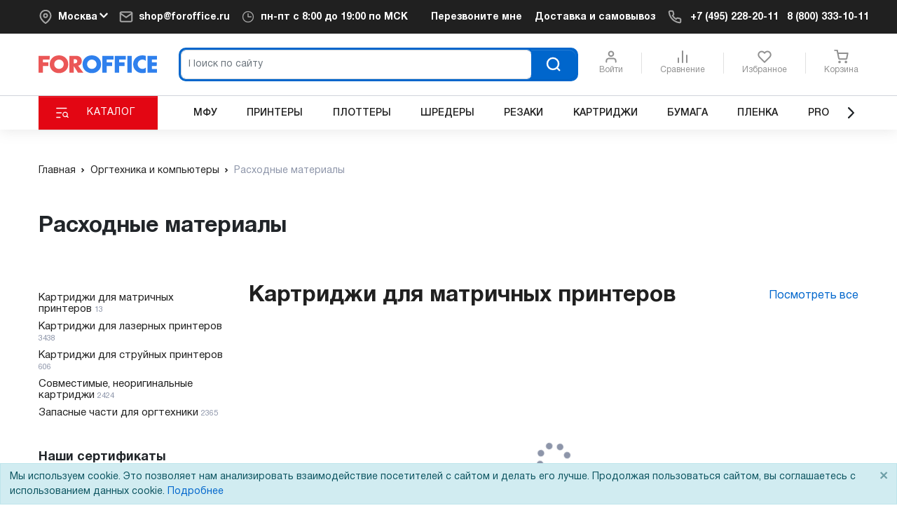

--- FILE ---
content_type: application/javascript
request_url: https://www.foroffice.ru/bitrix/cache/js/s1/bootstrap4/page_5ae0b4e72ae70205d14eec58099860ac/page_5ae0b4e72ae70205d14eec58099860ac_v1.js?1743363640912
body_size: 433
content:

; /* Start:"a:4:{s:4:"full";s:101:"/local/templates/bootstrap4/components/foroffice/catalog.top.section/.default/script.js?1743363487505";s:6:"source";s:87:"/local/templates/bootstrap4/components/foroffice/catalog.top.section/.default/script.js";s:3:"min";s:0:"";s:3:"map";s:0:"";}"*/
document.addEventListener('DOMContentLoaded', function () {
    document.querySelectorAll('.catalog-top-mc .aside-block .pseudo-group').forEach(function (el) {
        el.classList.remove('expand');
        const togglers = el.querySelectorAll('.show-more');
        togglers.forEach(function (toggler) {
            toggler.addEventListener('click', function (event) {
                event.preventDefault();
                el.classList.toggle('expand');
            })
        })
    });
});
/* End */
;; /* /local/templates/bootstrap4/components/foroffice/catalog.top.section/.default/script.js?1743363487505*/


--- FILE ---
content_type: application/javascript
request_url: https://www.foroffice.ru/local/templates/bootstrap4/assets/build/footer.2812aa3f.js
body_size: 135671
content:
(()=>{var t,e={6052:()=>{window.getCookies=function(){const t={};return document.cookie.split(";").forEach((function(e){e=e.trim().split("="),t[e[0]]=e[1]})),t},window.setCookie=function(t,e,n="/",s=1){const r=new Date;r.setDate(r.getDate()+ +s),document.cookie=`${t}=${e}; path=${n}; expires=${r.toUTCString()}`}},6948:(t,e,n)=>{"use strict";n.r(e);n(6052)},1545:(t,e,n)=>{"use strict";var s=n(4715),r=n(771),i=n(4990),a=n.n(i);function o(){return{"X-Bitrix-Csrf-Token":BX.bitrix_sessid()}}function c(t,e){var n=Object.keys(t);if(Object.getOwnPropertySymbols){var s=Object.getOwnPropertySymbols(t);e&&(s=s.filter((function(e){return Object.getOwnPropertyDescriptor(t,e).enumerable}))),n.push.apply(n,s)}return n}function l(t){for(var e=1;e<arguments.length;e++){var n=null!=arguments[e]?arguments[e]:{};e%2?c(Object(n),!0).forEach((function(e){u(t,e,n[e])})):Object.getOwnPropertyDescriptors?Object.defineProperties(t,Object.getOwnPropertyDescriptors(n)):c(Object(n)).forEach((function(e){Object.defineProperty(t,e,Object.getOwnPropertyDescriptor(n,e))}))}return t}function u(t,e,n){return(e=function(t){var e=function(t,e){if("object"!=typeof t||null===t)return t;var n=t[Symbol.toPrimitive];if(void 0!==n){var s=n.call(t,e||"default");if("object"!=typeof s)return s;throw new TypeError("@@toPrimitive must return a primitive value.")}return("string"===e?String:Number)(t)}(t,"string");return"symbol"==typeof e?e:String(e)}(e))in t?Object.defineProperty(t,e,{value:n,enumerable:!0,configurable:!0,writable:!0}):t[e]=n,t}const d=a().create({baseURL:"/api/",withCredentials:!0,headers:{"Content-Type":"multipart/form-data"}}),p=a().create({baseURL:"/personal/cart/vue_cart_api.php",withCredentials:!0,headers:{"Content-Type":"multipart/form-data"}});function f(t){return t.headers=l(l({},t.headers),o()),t}function h(t){return Promise.reject(t)}function m(t){return t}function v(t){return t.response&&t.response.status>=400&&t.response.status<500||(console.error(t),console.error(t?.response?.data?.error)),Promise.reject(t)}d.interceptors.request.use(f,h),d.interceptors.response.use(m,v),p.interceptors.request.use(f,h),p.interceptors.response.use(m,v);const _={get:d.get,post:d.post},g={get:p.get,post:p.post};function b(t,e=new FormData,n=""){for(const s in t){if(!t.hasOwnProperty(s))continue;const r=n?`${n}[${s}]`:s,i=t[s];"object"!=typeof i||null===i||i instanceof File?e.append(r,i):b(i,e,r)}return e}const y={createOperation:function(t){try{"add"===t.operation?function(t){window.dataLayer=window.dataLayer||[];const e={ecommerce:{currencyCode:"RUB",add:{products:[t]}},goods_id:t.id,goods_price:t.price,page_type:"add_product",event:"pixel-mg-event","pixel-mg-event-category":"Enhanced Ecommerce","pixel-mg-event-action":"Adding a Product to a Shopping Cart","pixel-mg-event-non-interaction":"False"};dataLayer.push(e)}(t.product):"remove"===t.operation&&function(t){window.dataLayer=window.dataLayer||[];const e={ecommerce:{currencyCode:"RUB",remove:{products:[t]}},event:"pixel-mg-event","pixel-mg-event-category":"Enhanced Ecommerce","pixel-mg-event-action":"Removing a Product from a Shopping Cart","pixel-mg-event-non-interaction":"False"};dataLayer.push(e)}(t.product)}catch(t){console.error("Ecommerce->createOperation()",t)}},openCart:function(t){window.dataLayer=window.dataLayer||[],dataLayer.push({ecommerce:{currencyCode:"RUB",checkout:{actionField:{step:1},products:Object.values(t).map((t=>({name:t.NAME,id:+t.PRODUCT_ID,price:+t.PRICE,quantity:+t.QUANTITY,brand:t.BRAND,category:t.SECTION})))}},goods_id:Object.values(t).map((t=>t.PRODUCT_ID)),goods_price:Object.values(t).reduce(((t,e)=>t+ +e.PRICE*+e.QUANTITY),0),page_type:"cart",event:"pixel-mg-event","pixel-mg-event-category":"Enhanced Ecommerce","pixel-mg-event-action":"Checkout Step 1","pixel-mg-event-non-interaction":"False"})},createOrder:function(t,e){_.post("cart/logEcommerceCreateOrder/",{id:t,cart:e}).then((t=>{}));const n=Object.values(e).reduce(((t,e)=>t+ +e.PRICE*+e.QUANTITY),0);if(window.dataLayer=window.dataLayer||[],dataLayer.push({ecommerce:{currency:"RUB",purchase:{actionField:{id:t,revenue:n,tax:"0",shipping:"0"},products:Object.values(e).map((t=>({id:+t.PRODUCT_ID,name:t.NAME,price:+t.PRICE,quantity:+t.QUANTITY,brand:t.BRAND,category:t.SECTION})))}},goods_id:Object.values(e).map((t=>t.PRODUCT_ID)),goods_price:n,page_type:"purchase",event:"pixel-mg-event","pixel-mg-event-category":"Enhanced Ecommerce","pixel-mg-event-action":"Purchase","pixel-mg-event-non-interaction":"False"}),window._gaq=window._gaq||[],_gaq.push(["_setAccount","UA-4081448-2"]),_gaq.push(["_trackPageview"]),_gaq.push(["_addTrans",t,"ForOffice.ru",n,"0","0","Moscow","Moscow","Russia"]),Object.values(e).forEach((e=>{const n=["_addItem",t,e.PRODUCT_ID,e.NAME,"",+e.PRICE,+e.QUANTITY];_gaq.push(n)})),_gaq.push(["_trackTrans"]),_gaq.push(["_trackPageview","/personal/order/make/confirm.php"]),_gaq.push(["_trackEvent","order","make",t]),"function"==typeof ga){ga("require","ecommerce","ecommerce.js");ga("ecommerce:addTransaction",{id:t,revenue:n,shipping:0}),Object.values(e).forEach((t=>{const e={id:t.PRODUCT_ID,name:t.NAME,sku:"",category:"",price:+t.PRICE,quantity:+t.QUANTITY};ga("ecommerce:addItem",e)})),ga("ecommerce:send")}},showProductList:function(t){window.dataLayer=window.dataLayer||[];const e={ecommerce:{currencyCode:"RUB",impressions:t}};dataLayer.push(e)},followProduct:function(t){window.dataLayer=window.dataLayer||[];const e={ecommerce:{currencyCode:"RUB",click:{products:[t]}}};dataLayer.push(e)}},C={IS_OBSERVED:"rr/isObserved",IS_OBSERVED_LIST:"rr/isObservedList/"};const O={recomAddToCart:function(t,e){try{return window.rrApi.recomAddToCart(t,{methodName:e})}catch(t){return console.error(t)}},recomMouseDown:function(t,e){try{return window.rrApi.recomMouseDown(t,{methodName:e})}catch(t){return console.error(t)}},addToBasket:async function(t){try{return(await _.get(`${C.IS_OBSERVED}/${t}/`)).data.result&&window.rrApi.addToBasket(t)}catch(t){return console.log(t),console.error(t)}},createOrder:async function(t,e){console.log("RR->createOrder()",t,e);try{const n=new FormData;Object.values(e).forEach(((t,e)=>n.set(`id[${e}]`,t.PRODUCT_ID)));const s=await _.post(C.IS_OBSERVED_LIST,n),r=Object.values(e).reduce(((t,e)=>s.data.result[e.PRODUCT_ID]?[...t,{id:+e.PRODUCT_ID,qnt:+e.QUANTITY,price:+e.PRICE}]:t),[]);return r.length&&window.rrApi.order({transaction:t,items:r})}catch(t){return console.error(t)}},setEmail:function(t,e={}){try{if(window.rrApi&&"function"==typeof window.rrApi.setEmail)return window.rrApi.setEmail(t,e)}catch(t){return console.error(t)}}};const w={confirm:function(t,e,n,s="default"){try{if(!n)throw new Error("not found parameter userId");window.adspire_track=window.adspire_track||[],window.adspire_ip=630281360;const r={id:t,type:s,price:Object.values(e).reduce(((t,e)=>t+ +e.PRICE*+e.QUANTITY),0)};if(/^[\S]+@[\S]+\.[\w]+$/.test(String(n)))r.email=n;else if(/^\d{10,}$/.test(String(n).replace(/\D/,"")))r.phone=n;else{if(!/^\d+$/.test(String(n)))throw new Error("Type error for parameter userId");r.id_user=n}window.adspire_track.push({TypeOfPage:"confirm",Order:r,OrderItems:Object.values(e).map((t=>({pid:+t.PRODUCT_ID,pname:t.NAME,price:+t.PRICE,quantity:+t.QUANTITY,currency:"RUB"})))})}catch(t){return console.error(t)}}},E=105811;const P={id:E,reachGoal:function(t){return window.ym&&window.ym(E,"reachGoal",t)}};function S(t,e){var n=Object.keys(t);if(Object.getOwnPropertySymbols){var s=Object.getOwnPropertySymbols(t);e&&(s=s.filter((function(e){return Object.getOwnPropertyDescriptor(t,e).enumerable}))),n.push.apply(n,s)}return n}function I(t){for(var e=1;e<arguments.length;e++){var n=null!=arguments[e]?arguments[e]:{};e%2?S(Object(n),!0).forEach((function(e){D(t,e,n[e])})):Object.getOwnPropertyDescriptors?Object.defineProperties(t,Object.getOwnPropertyDescriptors(n)):S(Object(n)).forEach((function(e){Object.defineProperty(t,e,Object.getOwnPropertyDescriptor(n,e))}))}return t}function D(t,e,n){return(e=function(t){var e=function(t,e){if("object"!=typeof t||null===t)return t;var n=t[Symbol.toPrimitive];if(void 0!==n){var s=n.call(t,e||"default");if("object"!=typeof s)return s;throw new TypeError("@@toPrimitive must return a primitive value.")}return("string"===e?String:Number)(t)}(t,"string");return"symbol"==typeof e?e:String(e)}(e))in t?Object.defineProperty(t,e,{value:n,enumerable:!0,configurable:!0,writable:!0}):t[e]=n,t}const T="cart",A={GET:`${T}/get/`,ADD:`${T}/add/`,SET_QUANTITY:`${T}/setQuantity/`,REMOVE:`${T}/remove/`,CREATE_QUICK_ORDER:"order/createQuickOrder/"},k={state:{clientCart:{},productsIdInCart:[],clientCartRemoved:{},deliveryList:null,payList:null,del2pay:null,accessories:{},accessoriesShowStatus:{},loading:!1},getters:{cartClientCart:function(t){return t.clientCart},cartFullCart:function(t){return t.clientCart},cartDeliveryList:function(t){return t.deliveryList},cartPayList:function(t){return t.payList},cartProductsIds:function(t){return t.productsIdInCart},cartIsEmpty:function(t){return 0===t.productsIdInCart.length},cartCount:function(t){return t.productsIdInCart.length},cartLoading:function(t){return t.loading},cartOriginalCurrencyHtml:function(t){if(0===Object.keys(t.clientCart).length)return null;const e=Object.values(t.clientCart)[0].PRICES.PRICE_TEMPLATE;return e.ORIGINAL?e.ORIGINAL.CURRENCY_HTML:'<span class="rub">Р</span>'},cartConvertedCurrencyHtml:function(t){if(0===Object.keys(t.clientCart).length)return null;const e=Object.values(t.clientCart)[0].PRICES.PRICE_TEMPLATE;return e.CONVERTED?e.CONVERTED.CURRENCY_HTML:null},cartOriginalSum:function(t){return Object.values(t.clientCart).reduce(((t,e)=>t+Math.round(+e.PRICES.ORIGINAL.DISCOUNT_VALUE*+e.QUANTITY)),0)},cartConvertedSum:function(t){return Object.values(t.clientCart).reduce(((t,e)=>e.PRICES.CONVERTED?t+Math.round(+e.PRICES.CONVERTED.DISCOUNT_VALUE*+e.QUANTITY):0),0)},cartOriginalBaseSum:function(t){return Object.values(t.clientCart).reduce(((t,e)=>t+Math.round(+e.PRICES.ORIGINAL.VALUE*+e.QUANTITY)),0)},cartConvertedBaseSum:function(t){return Object.values(t.clientCart).reduce(((t,e)=>e.PRICES.CONVERTED?t+Math.round(+e.PRICES.CONVERTED.VALUE*+e.QUANTITY):0),0)},cartOriginalDiscount:function(t){return Object.values(t.clientCart).reduce(((t,e)=>t+Math.round(+e.PRICES.ORIGINAL.DISCOUNT_DIFF*+e.QUANTITY)),0)},cartConvertedDiscount:function(t){return Object.values(t.clientCart).reduce(((t,e)=>e.PRICES.CONVERTED?t+Math.round(+e.PRICES.CONVERTED.DISCOUNT_DIFF*+e.QUANTITY):0),0)},cartAccessories:function(t){return t.accessories},cartAccessoriesShowStatus:function(t){return t.accessoriesShowStatus}},mutations:{UPDATE_CLIENT_CART:function(t,e){t.clientCart=e,t.productsIdInCart=Array.from(new Set(Object.values(t.clientCart).map((t=>+t.PRODUCT_ID))))},UPDATE_PRODUCTS_IDS:function(t,e){t.productsIdInCart=e},ORDER_SUCCESS:function(t,e){try{y.createOrder(e.id,t.clientCart),O.setEmail(e.email),O.createOrder(e.id,t.clientCart),w.confirm(e.id,t.clientCart,e.email,"default")}catch(t){console.error(t)}t.clientCart={},t.productsIdInCart=[]},UPDATE_PAY_LIST:function(t,e){t.payList=e},UPDATE_DELIVERY_LIST:function(t,e){t.deliveryList=e},UPDATE_DEL_2_PAY:function(t,e){t.del2pay=e},UPDATE_LOADING:function(t,e){t.loading=e},ADD_ACCESSORIES:function(t,e){let n=t.accessories;n[e.id]=e.data,t.accessories=n},UPDATE_ACCESSORIES_SHOW_STATUS:function(t,e){t.accessoriesShowStatus=e},REMOVE_CLIENT_ITEM:function(t,e){t.clientCart[e]?(t.clientCartRemoved[e]=t.clientCart[e],delete t.clientCart[e],t.clientCart=I({},t.clientCart),t.productsIdInCart=Array.from(new Set(Object.values(t.clientCart).map((t=>+t.PRODUCT_ID))))):(delete t.clientCartRemoved[e],t.clientCartRemoved=I({},t.clientCartRemoved))},UNDO_REMOVE_CLIENT_ITEM:function(t,e){t.clientCart[e]=t.clientCartRemoved[e],delete t.clientCartRemoved[e],t.clientCart=I({},t.clientCart),t.productsIdInCart=Array.from(new Set(Object.values(t.clientCart).map((t=>+t.PRODUCT_ID))))}},actions:{cartInit:function(t,e){return console.log("cart init"),t.commit("UPDATE_LOADING",!0),_.post(A.GET,e).then((function(e){return t.commit("UPDATE_CLIENT_CART",e.data.cart),t.commit("UPDATE_LOADING",!1),e.data})).catch((function(t){return console.error(t),console.error(t.response),t.response.data}))},cartGetListAction:function(t,e){return t.commit("UPDATE_LOADING",!0),_.post(A.GET,e).then((function(e){return t.commit("UPDATE_CLIENT_CART",e.data.cart),t.commit("UPDATE_LOADING",!1),e.data})).catch((function(t){return console.error(t),console.error(t.response),t.response.data}))},addProductToCart:function(t,e){return void 0===e.id&&reject("Функция addProductToCart() не может быть вызвана без id товара"),(!e.quantity||+e.quantity<1)&&(e.quantity=1),_.post(A.ADD,e).then((function(n){t.commit("UPDATE_CLIENT_CART",n.data.cart);try{P.reachGoal("add_to_basket"),O.addToBasket(+e.id),y.createOperation(n.data.report)}catch(t){console.error(t)}return!0})).catch((function(t){return console.error(t),console.error(t.response),t.response.data}))},cartSetQuantityAction:function(t,e){return _.post(A.SET_QUANTITY,e).then((function(e){return t.commit("UPDATE_CLIENT_CART",e.data.cart),y.createOperation(e.data.report),e.data})).catch((async function(t){return console.error(t),console.error(t.response),t.response.data}))},cartRemoveItemAction:function(t,e){return t.commit("REMOVE_CLIENT_ITEM",e.id),_.post(A.REMOVE,e).then((function(n){return t.commit("REMOVE_CLIENT_ITEM",e.id),y.createOperation(n.data.report),n.data})).catch((function(n){return console.error(n),console.error(n.response),t.commit("UNDO_REMOVE_CLIENT_ITEM",e.id),n.response.data}))},cartCreateOrderAction:function(t,e){return g.post("",b(I(I({},e),{},{action:"submit"}))).then((function(n){return t.commit("ORDER_SUCCESS",{id:n.data.orderId,email:e["order-form__reg-email"]}),n.data})).catch((function(t){throw console.error(t),console.error(t.response),new Error(t.response.data.message)}))},cartCreateFastBuyOrderAction:async function(t,e){return _.post(A.CREATE_QUICK_ORDER,b(e)).then((n=>(y.createOrder(n.data.ORDER_ID,{quickOrder:{NAME:e.productName,PRODUCT_ID:+e.id,PRICE:+e.price,QUANTITY:+e.quantity}}),P.reachGoal("QUICK_ORDER"),window.ga&&window.ga("send","event","submit_fast","QUICK_ORDER"),w.confirm(n.data.order.ID,[{NAME:e.productName,PRODUCT_ID:+e.id,PRICE:+e.price,QUANTITY:+e.quantity}],n.data.user.PERSONAL_PHONE,"oneclick"),t.commit("UPDATE_CLIENT_CART",{}),n.data))).catch((t=>(console.error(t),console.error(t.response),t.response.data)))},cartIfLocationChangedAction:function(t,e){return g.get("",{params:{action:"get-pay-and-del-list",city_name:e}}).then((function(e){return t.commit("UPDATE_PAY_LIST",e.data.PAY_LIST),t.commit("UPDATE_DELIVERY_LIST",e.data.DELIVERY_LIST),e.data})).catch((function(t){return console.error(t),console.error(t.response),t.response.data}))},cartGetAccessoriesAction:function(t,e){return _.get("",{params:{action:"get-accessories",id:e}}).then((function(n){return t.commit("ADD_ACCESSORIES",{id:e,data:n.data}),n.data})).catch((function(t){return console.error(t),console.error(t.response),t.response.data}))},cartUpdateClientCart:function(t,e){t.commit("UPDATE_CLIENT_CART",e)},cartSetProductIds:function(t,e){t.commit("UPDATE_PRODUCTS_IDS",e)},cartSetDeliveryList:function(t,e){t.commit("UPDATE_DELIVERY_LIST",e)},cartSetPayList:function(t,e){t.commit("UPDATE_PAY_LIST",e)},cartSetDel2Pay:function(t,e){t.commit("UPDATE_DEL_2_PAY",e)},cartSetLoading:function(t,e){t.commit("UPDATE_LOADING",e)},cartSetAccessoriesShowStatus:function(t,e){t.commit("UPDATE_ACCESSORIES_SHOW_STATUS",e)}}};function j(t,e){const n=Object.keys(t).map((n=>{const s=t[n],r=e[n];if(!s&&0!==s||Array.isArray(r)&&!r.length)return null;let i;return i="boolean"==typeof s?new Set(r):void 0!==s.min&&void 0!==s.max?function(t,e){let n=!1;const s=+t.min,r=+t.max;let i;void 0!==e.ORIGINAL?(n=!0,i=void 0!==e.CONVERTED?e.CONVERTED:e.ORIGINAL):i=e;const a=new Set;return i.VALUE.forEach((function(t,e){t>=s&&t<=r&&(n?a.add(i.ID[e]):i.ID[e].forEach((t=>a.add(t))))})),a}(s,r):"string"==typeof s||"number"==typeof s?function(t,e){const n=new Set,s=e.ID[e.VALUE.indexOf(t)]||[];return s.forEach((t=>n.add(t))),n}(s,r):function(t,e){const n=new Set;let s=void 0!==e.VALUE;return t.forEach((t=>{if(s){const s=e.VALUE.indexOf(t);(-1!==s?e.ID[s]:[]).forEach((t=>n.add(t)))}else e[t].forEach((t=>n.add(t)))})),n}(s,r),i})).filter((t=>null!==t));return n}function L(t){const e=(t=t.sort(((t,e)=>t.size<e.size?-1:t.size>e.size?1:0))).reduce(((t,e)=>null===t?e:(t.forEach((n=>{e.has(n)||t.delete(n)})),t)),null)||new Set;return!!e.size&&Array.from(e)}const R=JSON.parse('{"sort":0,"sorts":[{"text":"По популярности","code":"pop","value":0},{"text":"Сначала дешевые","code":"prcasc","value":1},{"text":"Сначала дорогие","code":"prcdesc","value":2},{"text":"Сначала со скидкой","code":"discountdesc","value":3}],"limit":0,"limits":[{"count":36,"text":"36","value":0},{"count":48,"text":"48","value":1},{"count":72,"text":"72","value":2}],"limitMultiplier":1,"view":0,"views":[{"code":"linear","oldCode":"list","class":"linear-mode","value":0},{"code":"blocks","oldCode":"block","class":"blocks-mode","value":1},{"code":"table","oldCode":"table","class":"table-mode","value":2}],"page":1,"loading":true}');function M(t,e){var n=Object.keys(t);if(Object.getOwnPropertySymbols){var s=Object.getOwnPropertySymbols(t);e&&(s=s.filter((function(e){return Object.getOwnPropertyDescriptor(t,e).enumerable}))),n.push.apply(n,s)}return n}function x(t){for(var e=1;e<arguments.length;e++){var n=null!=arguments[e]?arguments[e]:{};e%2?M(Object(n),!0).forEach((function(e){N(t,e,n[e])})):Object.getOwnPropertyDescriptors?Object.defineProperties(t,Object.getOwnPropertyDescriptors(n)):M(Object(n)).forEach((function(e){Object.defineProperty(t,e,Object.getOwnPropertyDescriptor(n,e))}))}return t}function N(t,e,n){return(e=function(t){var e=function(t,e){if("object"!=typeof t||null===t)return t;var n=t[Symbol.toPrimitive];if(void 0!==n){var s=n.call(t,e||"default");if("object"!=typeof s)return s;throw new TypeError("@@toPrimitive must return a primitive value.")}return("string"===e?String:Number)(t)}(t,"string");return"symbol"==typeof e?e:String(e)}(e))in t?Object.defineProperty(t,e,{value:n,enumerable:!0,configurable:!0,writable:!0}):t[e]=n,t}const U="catalog/product",q={SELECT_PRODUCTS:`${U}/selectProducts/`,UPDATE_TAG_PRODUCTS:`${U}/updateProductsInTag/`},H={orderHelper:function(t,e){const n=t.orderHelpers[e],s=t.filteredProducts[e],r=t.hasActiveFilters[e],i=t.baseControls[e],a=t.controls[e],o=i.sorts[a.sort];return r?s.length?n[o.code].filter((t=>s.includes(t))):[]:n[o.code]},displayedProductsIds:function(t,e){const n=t.controls[e],s=t.baseControls[e],{page:r,limitMultiplier:i}=n,a=s.limits[n.limit],o=this.orderHelper(t,e),c=a.count*(r-1),l=a.count*r*i-1;return o.slice(c,l+1)},showSimilarProducts:function(t,e){const{page:n,sort:s}=t.controls[e],r=t.filters[e],i=t.orderHelpers[e].similar;if(!i)return!1;const a=Object.keys(r).reduce(((t,e)=>{if(!t)return!1;const n=r[e];return"tags"===e?Array.isArray(n)&&1===n.length:!n}),!0);return i.length&&1==+n&&0==+s&&a},similarProductsIds:function(t,e){const n=t.orderHelpers[e].similar,s=t.controls[e],r=t.baseControls[e],i=t.displayedProducts[e],a=+r.limits[s.limit].count;return!this.showSimilarProducts(t,e)||!n||i.length>=a||s.page>1?[]:n.filter((t=>!i.includes(t))).slice(0,a-i.length)}},F={state:{section:{},sections:{},subsections:{},brandSubsections:{},products:{},brands:{},brands14:{},tags:{},chars:{},filters:{},filterHelpers:{},orderHelpers:{},filteredProducts:{},displayedProducts:{},similarProducts:{},cached:{},cacheId:{},sectionCacheId:{},additionalCacheId:{},startFilterParams:{},startControlParams:{},startTotal:{},controls:{},baseControls:{},loading:{},hasActiveFilters:{},initiated:[],lastUploadCallTime:{},uploadDelayTime:500,saveFilters:{main:!0,ps:!0}},getters:{catalogSection:function(t){return t.section},catalogSections:function(t){return t.sections},catalogSubsections:function(t){return t.subsections},catalogBrandSubsections:function(t){return t.brandSubsections},catalogProducts:function(t){return t.products},catalogDisplayedProducts:function(t){return Object.assign(...Object.keys(t.products).map((e=>({[e]:t.displayedProducts[e].map((n=>t.products[e][n]))}))))},catalogSimilarProducts:function(t){return Object.assign(...Object.keys(t.products).map((e=>({[e]:t.similarProducts[e].map((n=>t.products[e][n]))}))))},catalogProductsUndefined:function(t){return Object.assign(...Object.keys(t.products).map((e=>{const n=t.displayedProducts[e],s=Object.keys(t.products[e]).map((t=>+t));return{[e]:n.filter((t=>!s.includes(t)))}})))},catalogUploadedProductIds:function(t){return Object.assign(...Object.keys(t.products).map((e=>({[e]:Object.keys(t.products[e]).map((t=>+t))}))))},catalogBrands:function(t){return t.brands},catalogBrand14:function(t){const e={};return Object.keys(t.brands14).forEach((n=>{const s=t.filters[n],r=t.brands14[n];Array.isArray(s.brands)&&1===s.brands.length&&r[s.brands[0]]?e[n]=r[s.brands[0]]:e[n]=null})),e},catalogBrands14:function(t){return t.brands14},catalogTags:function(t){return t.tags},catalogChars:function(t){return Object.assign(...Object.keys(t.chars).map((e=>({[e]:Object.values(t.chars[e])}))))},catalogCharsAssoc:function(t){return Object.assign(...Object.keys(t.chars).map((e=>({[e]:t.chars[e]&&t.chars[e].length?Object.assign(...Object.values(t.chars[e]).map((t=>({[t.ID]:t})))):{}}))))},catalogFilters:function(t){return t.filters},catalogFilterHelpers:function(t){return t.filterHelpers},catalogOrderHelpers:function(t){return t.orderHelpers},catalogCacheId:function(t){return t.cacheId},catalogSectionCacheId:function(t){return t.sectionCacheId},catalogCached:function(t){return t.cached},catalogStartFilterParams:function(t){return t.startFilterParams},catalogStartControlParams:function(t){return t.startControlParams},catalogOrderHelper:function(t){return Object.assign(...Object.keys(t.orderHelpers).map((e=>({[e]:H.orderHelper({orderHelpers:t.orderHelpers,filteredProducts:t.filteredProducts,hasActiveFilters:t.hasActiveFilters,baseControls:t.baseControls,controls:t.controls},e)}))))},catalogTotal:function(t){const e=t.orderHelpers,n=t.filteredProducts,s=t.hasActiveFilters,r={};return Object.keys(e).forEach((t=>{s[t]?r[t]=n[t].length:e[t]&&e[t].pop&&e[t].pop.length>0?r[t]=e[t].pop.length:r[t]=0})),r},catalogStartTotal:function(t){return t.startTotal},catalogOrders:function(t){return t.orderHelpers},catalogControls:function(t){return t.controls},catalogBaseControls:function(t){return t.baseControls},catalogFilteredProducts:function(t){return t.filteredProducts},catalogLoading:function(t){return t.loading},catalogInitiated:function(t){return t.initiated},catalogQueryString:function(t){const e={};return Object.keys(t.controls).forEach((n=>{e[n]=null;const s=t.controls[n],r=t.baseControls[n],i=[];s.view>0&&i.push("view="+r.views[s.view].code),s.sort>0&&i.push("sort="+r.sorts[s.sort].code),s.limit>0&&i.push("limit="+r.limits[s.limit].count),i.length>0&&(e[n]=i.join("&"))})),e},catalogHasActiveFilters:function(t){return t.hasActiveFilters},catalogAdditionalCacheId:function(t){return t.additionalCacheId},catalogSort:function(t){return Object.assign(...Object.keys(t.controls).map((e=>({[e]:t.baseControls[e].sorts[t.controls[e].sort]}))))},catalogView:function(t){return Object.assign(...Object.keys(t.controls).map((e=>({[e]:t.baseControls[e].views[t.controls[e].view]}))))},catalogLimit:function(t){return Object.assign(...Object.keys(t.controls).map((e=>({[e]:t.baseControls[e].limits[t.controls[e].limit]}))))},catalogPage:function(t){return Object.assign(...Object.keys(t.controls).map((e=>({[e]:t.controls[e].page}))))},catalogUploadLastCallTime:function(t){return t.lastUploadCallTime},catalogUploadDelayTime:function(t){return t.uploadDelayTime}},mutations:{CREATE_STORAGE:function(t,e){Object.keys(t).forEach((n=>{if("initiated"===n||"saveFilters"===n||"uploadDelayTime"===n)return!1;if("controls"===n)return t.controls=x(x({},t.controls),{},{[e]:R});if("filteredProducts"===n)return t.filteredProducts=x(x({},t.filteredProducts),{},{[e]:[]});if("displayedProducts"===n)return t.displayedProducts=x(x({},t.displayedProducts),{},{[e]:[]});if("similarProducts"===n)return t.similarProducts=x(x({},t.similarProducts),{},{[e]:[]});if("startFilterParams"===n)t.filters=x(x({},t.filters),{},{[e]:{sections:null,brands:null,tags:null,price:null,hasDiscount:!1,inStock:!1,withPrice:!1}}),t.hasActiveFilters[e]=!1;else{if("lastUploadCallTime"===n)return t.lastUploadCallTime=x(x({},t.lastUploadCallTime),{},{[e]:0});t[n]=x(x({},t[n]),{},{[e]:{}})}})),Object.keys(t.baseControls[e]).length||(t.baseControls[e]=R)},SET_START_DATA:function(t,e){Object.keys(e).forEach((function(n){const s=e[n];Object.keys(s).forEach((e=>{if("startFilterParams"===e)return!1;"startControlParams"===e&&(t.controls=x(x({},t.controls),{},{[n]:x(x({},t.controls[n]),s[e])})),t[e]=x(x({},t[e]),{},{[n]:s[e]})})),t.loading[n]=!1,s.startFilterParams&&Object.keys(s.startFilterParams).length&&(t.filters=x(x({},t.filters),{},{[n]:x(x({},t.filters[n]),s.startFilterParams)}))}))},SET_FILTERS:function(t,e){t.filters=Object.assign(...Object.keys(t.filters).map((n=>e[n]?{[n]:x(x({},t.filters[n]),e[n])}:{[n]:t.filters[n]})))},SET_CONTROLS:function(t,e){t.controls=Object.assign(...Object.keys(t.controls).map((n=>e[n]?{[n]:x(x({},t.controls[n]),e[n])}:{[n]:t.controls[n]})))},CALCULATE_FILTERED_PRODUCTS:function(t){t.filteredProducts=Object.assign(...Object.keys(t.filters).map((e=>({[e]:L(j(t.filters[e],t.filterHelpers[e]))||[]})))),t.hasActiveFilters=Object.assign(...Object.keys(t.filters).map((e=>({[e]:Object.values(t.filters[e]).reduce(((t,e)=>!0===t||0===e||!!e),!1)}))))},CALCULATE_DISPLAYED_PRODUCTS:function(t){t.displayedProducts=Object.assign(...Object.keys(t.displayedProducts).map((e=>({[e]:H.displayedProductsIds(t,e)})))),t.similarProducts=Object.assign(...Object.keys(t.similarProducts).map((e=>({[e]:H.similarProductsIds(t,e)}))))},REFRESH_PAGE:function(t,e){t.controls=x(x({},t.controls),{},{[e]:x(x({},t.controls[e]),{},{page:1,limitMultiplier:1})})},LOADING:function(t,e){t.loading=x(x({},t.loading),e)},ADD_PRODUCTS:function(t,e){t.products=Object.assign(...Object.keys(t.products).map((n=>e[n]?{[n]:x(x({},t.products[n]),e[n])}:{[n]:t.products[n]})))},LAST_UPLOAD_CALL_TIME:function(t,e){t.lastUploadCallTime=x(x({},t.lastUploadCallTime),{},{[e]:Date.now()})},INIT:function(t,e){t.initiated.push(e)}},actions:{catalogCreateStorage:function(t,e){t.commit("CREATE_STORAGE",e)},catalogSetStartData:function(t,e){t.commit("SET_START_DATA",e),t.commit("CALCULATE_FILTERED_PRODUCTS"),t.commit("CALCULATE_DISPLAYED_PRODUCTS"),Object.keys(e).forEach((e=>(t.commit("INIT",e),!!t.getters.catalogProductsUndefined[e].length&&t.dispatch("catalogUploadUndefinedProducts",e))))},catalogUpdateFilters:function(t,e){t.commit("SET_FILTERS",e),t.commit("CALCULATE_FILTERED_PRODUCTS"),t.commit("CALCULATE_DISPLAYED_PRODUCTS"),$(t.state),Object.keys(e).forEach((e=>!!t.getters.catalogProductsUndefined[e].length&&t.dispatch("catalogUploadUndefinedProducts",e)))},catalogSetControls:function(t,e){t.commit("SET_CONTROLS",e),t.commit("CALCULATE_DISPLAYED_PRODUCTS"),$(t.state),Object.keys(e).forEach((e=>!!t.getters.catalogProductsUndefined[e].length&&t.dispatch("catalogUploadUndefinedProducts",e)))},catalogRefreshPage:function(t,e){t.commit("REFRESH_PAGE",e),$(t.state)},catalogInit:function(t,e){t.commit("INIT",e)},catalogUploadUndefinedProducts:function({commit:t,getters:e,dispatch:n},s){return t("LAST_UPLOAD_CALL_TIME",s),setTimeout((()=>{const t=e.catalogUploadDelayTime,r=e.catalogUploadLastCallTime[s],i=(e.catalogLoading[s],e.catalogProductsUndefined[s]);if(!i.length)return!1;if(r>Date.now()-t)return!1;const a={uniqueId:s,additionalCacheId:e.catalogAdditionalCacheId[s],arFilter:{ID:i}};return n("catalogRequestProducts",a)}),e.catalogUploadDelayTime)},catalogRequestProducts:async function(t,e){t.commit("LOADING",{[e.uniqueId]:!0});try{const{data:n}=await _.post(q.SELECT_PRODUCTS,e,{params:{clear_cache:e.clear_cache||window.location.search.includes("clear_cache=Y")?"Y":null,clear_cache_session:e.clear_cache_session||window.location.search.includes("clear_cache_session=Y")?"Y":null}});t.commit("ADD_PRODUCTS",{[e.uniqueId]:n.body})}catch(t){console.error(t),console.error(t.response.data)}finally{t.commit("LOADING",{[e.uniqueId]:!1})}},updateProductsInTag:function(t,e){return _.post(q.UPDATE_TAG_PRODUCTS,e)}}};function $(t){Object.keys(t.saveFilters).forEach((e=>!(!t.saveFilters[e]||!t.initiated.includes(e))&&("ps"===e?function(t,e){if(!history||!history.pushState)return console.error("fCatalogSetQueryString() no history module");if(!t.section[e])return!1;const n=["","products","search",""],s={},r={},i=t.controls[e],a=t.filters[e],o=window.location.search.replace(/^\?/,"")?window.location.search.replace(/^\?/,"").split("&").reduce(((t,e)=>/^q=/.test(e)?e.replace(/^q=/,""):t),""):"";a.sections&&(s.sections=[...a.sections]);a.brands&&(s.brands=[...a.brands]);a.price&&(s.price=x({},a.price));a.hasDiscount&&(s.hasDiscount=a.hasDiscount);a.inStock&&(s.inStock=a.inStock);Object.keys(a).forEach((t=>{/\d+/.test(t)&&a[t]&&(Array.isArray(a[t])&&a[t].length>0?s[t]=[...a[t]]:a[t].min||a[t].max?s[t]=x({},a[t]):s[t]=String(a[t]))})),+i.page>1&&(r.page=+i.page);Object.keys(i).forEach((t=>{["view","limit","sort"].includes(t)&&i[t]>0&&(r[t]=i[t])}));let c=n.join("/");const l=[`q=${o}`];Object.keys(s).length&&l.push(`filters=${encodeURIComponent(JSON.stringify(s))}`);Object.keys(r).length&&l.push(`controls=${encodeURIComponent(JSON.stringify(r))}`);l.length&&(c=`${c}?${l.join("&")}`);history.pushState(null,null,c)}(t,"ps"):function(t){if(!history||!history.pushState)return console.error("fCatalogSetQueryString() no history module");Object.keys(t.saveFilters).forEach((function(e){if(!t.section[e])return!1;const n=["","products"],s={},r={},i=t.controls[e],a=t.filters[e],o=t.section[e],c=a.brands&&1===a.brands.length&&t.brands14[e][a.brands[0]],l=a.tags&&1===a.tags.length;let u,d;if(c&&(u=Object.values(t.brands14[e]).find((t=>+t.ID==+a.brands[0]))),l&&(d=t.tags[e].find((t=>+t.ID==+a.tags[0]&&+t.IBLOCK_SECTION_ID==+o.UF_TAG_SECTION))),n.push(o.CODE),a.brands){let r=!1;+o.UF_INHERIT_TAGS&&(r=!0),o.UF_HIDE_BRAND_TAGS&&u&&(+o.UF_HIDE_BRAND_TAGS==+u.ID_14||Array.isArray(o.UF_HIDE_BRAND_TAGS)&&o.UF_HIDE_BRAND_TAGS.includes(+u.ID_14))&&(r=!0),d&&u&&u.PROPERTY_HIDE_TAGS_VALUE&&(+u.PROPERTY_HIDE_TAGS_VALUE==+d.ID||Array.isArray(u.PROPERTY_HIDE_TAGS_VALUE)&&u.PROPERTY_HIDE_TAGS_VALUE.includes(+d.ID))&&(r=!0),c&&l&&r?s.brands=[...a.brands]:c?n.push(t.brands14[e][a.brands[0]].CODE):s.brands=[...a.brands]}a.tags&&(l&&d?n.push(`tag-${String(d.CODE).toLowerCase()}`):s.tags=[...a.tags]),+i.page>1&&(n[n.length-1]+=`_page${i.page}`),n[n.length-1]+=".html",a.sections&&(s.sections=[...a.sections]),a.price&&(s.price=x({},a.price)),a.hasDiscount&&(s.hasDiscount=a.hasDiscount),a.inStock&&(s.inStock=a.inStock),Object.keys(a).forEach((t=>{const e=/\d+/.test(t),n=null===a[t]||void 0===a[t];e&&!n&&(Array.isArray(a[t])&&a[t].length?s[t]=[...a[t]]:a[t].min||a[t].max?s[t]=x({},a[t]):s[t]=String(a[t]))})),Object.keys(i).forEach((t=>{["view","limit","sort"].includes(t)&&i[t]>0&&(r[t]=i[t])}));let p=n.join("/");const f=[];Object.keys(s).length&&f.push(`filters=${encodeURIComponent(JSON.stringify(s))}`),Object.keys(r).length&&f.push(`controls=${encodeURIComponent(JSON.stringify(r))}`),f.length&&(p=`${p}?${f.join("&")}`),history.pushState(null,null,p)}))}(t))))}function V(t,e){var n=Object.keys(t);if(Object.getOwnPropertySymbols){var s=Object.getOwnPropertySymbols(t);e&&(s=s.filter((function(e){return Object.getOwnPropertyDescriptor(t,e).enumerable}))),n.push.apply(n,s)}return n}function B(t){for(var e=1;e<arguments.length;e++){var n=null!=arguments[e]?arguments[e]:{};e%2?V(Object(n),!0).forEach((function(e){G(t,e,n[e])})):Object.getOwnPropertyDescriptors?Object.defineProperties(t,Object.getOwnPropertyDescriptors(n)):V(Object(n)).forEach((function(e){Object.defineProperty(t,e,Object.getOwnPropertyDescriptor(n,e))}))}return t}function G(t,e,n){return(e=function(t){var e=function(t,e){if("object"!=typeof t||null===t)return t;var n=t[Symbol.toPrimitive];if(void 0!==n){var s=n.call(t,e||"default");if("object"!=typeof s)return s;throw new TypeError("@@toPrimitive must return a primitive value.")}return("string"===e?String:Number)(t)}(t,"string");return"symbol"==typeof e?e:String(e)}(e))in t?Object.defineProperty(t,e,{value:n,enumerable:!0,configurable:!0,writable:!0}):t[e]=n,t}const Y={state:{limit:0,view:0,page:1,sort:0,total:0,limits:[{value:24,text:"24"},{value:48,text:"48"},{value:72,text:"72"},{value:0,text:"Все"}],viewModes:[{code:"blocks",class:"blocks-mode"},{code:"linear",class:"linear-mode"}],pages:0,sortParams:[{text:"По популярности",code:"pop"},{text:"Сначала дешевые",code:"priceasc"},{text:"Сначала дорогие",code:"pricedesc"},{text:"Сначала со скидкой",code:"discountdesc"}],storage:[],sections:{},loading:!0},getters:{CAgetCatalogCurrentLimit:function(t){return t.limit},CAgetCatalogCurrentView:function(t){return t.view},CAgetCatalogCurrentPage:function(t){return t.page},CAgetCatalogCurrentSort:function(t){return t.sort},CAgetCatalogLimits:function(t){return t.limits},CAgetCatalogViewModes:function(t){return t.viewModes},CAgetCatalogSortParams:function(t){return t.sortParams},CAgetCatalogTotal:function(t){return t.total},CAgetCatalogStorage:function(t){return t.storage},CAgetCatalogSections:function(t){return t.sections},CAgetCatalogLoading:function(t){return t.loading}},mutations:{CA_SET_CATALOG_LIMIT:function(t,e){t.limit=e},CA_SET_CATALOG_VIEW:function(t,e){t.view=e},CA_SET_CATALOG_PAGE:function(t,e){t.page=e},CA_SET_CATALOG_SORT:function(t,e){t.sort=e},CA_SET_CATALOG_TOTAL:function(t,e){t.limits[t.limits.length-1].value=e,t.total=e},CA_UPDATE_CATALOG_STORAGE:function(t,e){t.storage=e},CA_UPDATE_CATALOG_SECTIONS:function(t,e){t.sections=e},CA_SET_CATALOG_LOADING:function(t,e){t.loading=e}},actions:{CAsetCatalogLimit:(t,e)=>{t.commit("CA_SET_CATALOG_LIMIT",e)},CAsetCatalogView:(t,e)=>{t.commit("CA_SET_CATALOG_VIEW",e)},CAsetCatalogPage:(t,e)=>{t.commit("CA_SET_CATALOG_PAGE",e)},CAsetCatalogSort:(t,e)=>{t.commit("CA_SET_CATALOG_SORT",e)},CAsetCatalogTotal:(t,e)=>{t.commit("CA_SET_CATALOG_TOTAL",e)},CAupdateCatalogStorage:(t,e)=>{t.commit("CA_UPDATE_CATALOG_STORAGE",e)},CAupdateCatalogSections:(t,e)=>{t.commit("CA_UPDATE_CATALOG_SECTIONS",e)},CAsetCatalogLoading:(t,e)=>{t.commit("CA_SET_CATALOG_LOADING",e)},CAuseVueCatalogApi:(t,e)=>a().create({headers:B({},o())}).post("/local/components/foroffice/catalog.vue.api/ajax.php",e)}};function z(t,e){var n=Object.keys(t);if(Object.getOwnPropertySymbols){var s=Object.getOwnPropertySymbols(t);e&&(s=s.filter((function(e){return Object.getOwnPropertyDescriptor(t,e).enumerable}))),n.push.apply(n,s)}return n}function Z(t){for(var e=1;e<arguments.length;e++){var n=null!=arguments[e]?arguments[e]:{};e%2?z(Object(n),!0).forEach((function(e){W(t,e,n[e])})):Object.getOwnPropertyDescriptors?Object.defineProperties(t,Object.getOwnPropertyDescriptors(n)):z(Object(n)).forEach((function(e){Object.defineProperty(t,e,Object.getOwnPropertyDescriptor(n,e))}))}return t}function W(t,e,n){return(e=function(t){var e=function(t,e){if("object"!=typeof t||null===t)return t;var n=t[Symbol.toPrimitive];if(void 0!==n){var s=n.call(t,e||"default");if("object"!=typeof s)return s;throw new TypeError("@@toPrimitive must return a primitive value.")}return("string"===e?String:Number)(t)}(t,"string");return"symbol"==typeof e?e:String(e)}(e))in t?Object.defineProperty(t,e,{value:n,enumerable:!0,configurable:!0,writable:!0}):t[e]=n,t}const K={GET:"rr/get.php"},Q={state:{},getters:{},mutations:{},actions:{requestForofficeBigdataApi:(t,e)=>a().create({headers:Z({},o())}).post(e.url,e.data),getRecommendsFromApi:(t,e)=>_.post(K.GET,e).then((t=>Z(Z({},t.data),{},{success:!0}))).catch((t=>(console.error("getRecommendsFromApi->error",t,t.response),Z(Z({},t.response.data),{},{success:!1}))))}};function X(t=0){if(void 0===window.yandexSmartCaptcha||!(t in window.yandexSmartCaptcha)||"function"!=typeof window.yandexSmartCaptcha[t].getToken)throw new Error("Wrong captcha component definition",window.yandexSmartCaptcha);return window.yandexSmartCaptcha[t].getToken()}function J(t,e){var n=Object.keys(t);if(Object.getOwnPropertySymbols){var s=Object.getOwnPropertySymbols(t);e&&(s=s.filter((function(e){return Object.getOwnPropertyDescriptor(t,e).enumerable}))),n.push.apply(n,s)}return n}function tt(t){for(var e=1;e<arguments.length;e++){var n=null!=arguments[e]?arguments[e]:{};e%2?J(Object(n),!0).forEach((function(e){et(t,e,n[e])})):Object.getOwnPropertyDescriptors?Object.defineProperties(t,Object.getOwnPropertyDescriptors(n)):J(Object(n)).forEach((function(e){Object.defineProperty(t,e,Object.getOwnPropertyDescriptor(n,e))}))}return t}function et(t,e,n){return(e=function(t){var e=function(t,e){if("object"!=typeof t||null===t)return t;var n=t[Symbol.toPrimitive];if(void 0!==n){var s=n.call(t,e||"default");if("object"!=typeof s)return s;throw new TypeError("@@toPrimitive must return a primitive value.")}return("string"===e?String:Number)(t)}(t,"string");return"symbol"==typeof e?e:String(e)}(e))in t?Object.defineProperty(t,e,{value:n,enumerable:!0,configurable:!0,writable:!0}):t[e]=n,t}const nt="user",st={CHANGE_PASSWORD:`${nt}/change_password.php`,UPDATE:`${nt}/update.php`,SMS_REQUEST:`${nt}/sms_request.php`,EMAIL_REQUEST:`${nt}/email_request.php`},rt="auth",it={SIGN_IN_BY_PASSWORD:`${rt}/signInByPassword/`,SIGN_UP_INIT:`${rt}/signUpInit/`,CHANGE_PASSWORD:`${rt}/changePassword/`,RESTORE_PASSWORD_BY_EMAIL:`${rt}/restorePasswordByEmailInit/`,SIGN_IN_BY_CONFIRMATION_CODE_INIT:`${rt}/signInByConfirmationCodeInit/`,SIGN_IN_BY_CONFIRMATION_CODE_RESET:`${rt}/signInByConfirmationCodeReset/`,SIGN_IN_BY_CONFIRMATION_CODE_CONFIRM:`${rt}/signInByConfirmationCodeConfirm/`,SIGN_OUT:`${rt}/signOut/`,YANDEX_BY_OAUTH_TOKEN:`${rt}/yandex/byOAuthToken/`},at={state:{fields:null,favourites:null},getters:{userIsAuthorized:function(t){return t.fields&&void 0!==t.fields.ID},userGetUserData:function(t){return t.fields},userGetUserPhone:function(t){return t.fields&&t.fields.PERSONAL_PHONE?ot(t.fields.PERSONAL_PHONE):null},userGetUserEmail:function(t){return t.fields&&t.fields.EMAIL?t.fields.EMAIL:null},userGetUserPhoto:function(t){return t.fields&&t.fields.PERSONAL_PHOTO?t.fields.PERSONAL_PHOTO:null},userGetUserPhoneFormatted:function(t){if(!t.fields||void 0===t.fields.PERSONAL_PHONE)return null;let e=ot(t.fields.PERSONAL_PHONE);if(!e)return null;let n="";return e.split("").forEach((function(t,e){2===e&&(n+=" ("),5===e&&(n+=") "),8!==e&&10!==e||(n+="-"),n+=t})),n},userGetFavourites:function(t){return t.favourites},userIsAdmin:function(t){return!!(t.fields&&t.fields.GROUP_ID&&Array.isArray(t.fields.GROUP_ID))&&t.fields.GROUP_ID.includes("1")},userIsManager:function(t){return!!(t.fields&&t.fields.GROUP_ID&&Array.isArray(t.fields.GROUP_ID))&&t.fields.GROUP_ID.filter((function(t){return[1,4,5,6,8,9,10,12,13,16,17,18,19,20,21,25,26].includes(+t)})).length>0},userIsContentManager:function(t){return!!(t.fields&&t.fields.GROUP_ID&&Array.isArray(t.fields.GROUP_ID))&&t.fields.GROUP_ID.includes("8")},userGetRRSessionId:function(t){let e=document.cookie.split(" ").find((function(t){if(t.includes("rcuid"))return t}));return void 0!==e?(e=e.replace(";",""),e.split("=")[1]):0}},mutations:{UPDATE_USER_DATA:function(t,e){if(Object.keys(e).forEach((function(t){e[t]||null===e[t]||(e[t]=null)})),e.EMAIL){const t={};e.NAME&&(t.name=e.NAME),O.setEmail(e.EMAIL,t)}return null===t.fields?t.fields=tt({},e):t.fields=tt(tt({},t.fields),e)},UPDATE_FAVOURITES:function(t,e){t.favourites=e}},actions:{userSetUserData:function(t,e){t.commit("UPDATE_USER_DATA",e)},userChangePassword:function(t,e){return _.post(st.CHANGE_PASSWORD,e).then((function(t){return t.data})).catch((function(t){return console.error(t),t.response.data}))},userUpdateFields:function(t,e){return _.post(st.UPDATE,e,{headers:{"Content-Type":"application/json"}}).then((function(e){return t.commit("UPDATE_USER_DATA",e.data.fields),e.data})).catch((function(t){return console.error(t),t.response.data}))},userSmsConfirm:function(t,e){return _.post(st.SMS_REQUEST,e,{headers:{"Content-Type":"application/json"}}).then((function(t){return t.data})).catch((function(t){return console.error(t),console.error(t.response),t.response.data}))},userEmailConfirm:function(t,e){return _.post(st.EMAIL_REQUEST,e,{headers:{"Content-Type":"application/json"}}).then((function(t){return t.data})).catch((function(t){return console.error(t),t.response.data}))},authSignIn:(t,e)=>_.post(it.SIGN_IN_BY_PASSWORD,b(e)).then((e=>{const{success:n,user:s}=e.data;if(!n)throw{response:e};return t.commit("UPDATE_USER_DATA",s),O.setEmail(s.EMAIL),e.data})).catch((t=>t.response.data)),authSignUpInit:async(t,e)=>(e.token=await X(),_.post(it.SIGN_UP_INIT,b(e)).then((t=>(O.setEmail(e.email,{name:e.name}),t.data))).catch((t=>t.response.data))),authChangePassword:async(t,e)=>_.post(it.CHANGE_PASSWORD,b(e)).then((t=>{if(!t.data.success)throw{response:t};return t.data})).catch((t=>t.response.data)),authSignInByEmailInit:async(t,e)=>_.post(it.RESTORE_PASSWORD_BY_EMAIL,b(e)).then((t=>{if(!t.data.success)throw{response:t};return t.data})).catch((t=>t.response.data)),authSignInByConfirmationCodeInit:async(t,e)=>(e.token=await X(),_.post(it.SIGN_IN_BY_CONFIRMATION_CODE_INIT,b(e)).then((t=>{if(!t.data.success)throw{response:t};return t.data})).catch((t=>t.response.data))),authSignInByConfirmationCodeReset:async(t,e)=>_.post(it.SIGN_IN_BY_CONFIRMATION_CODE_RESET,b(e)).then((t=>{if(!t.data.success)throw{response:t};return t.data})).catch((t=>t.response.data)),authSignInByConfirmationCodeConfirm:async(t,e)=>_.post(it.SIGN_IN_BY_CONFIRMATION_CODE_CONFIRM,b(e)).then((e=>{if(!e.data.success)throw{response:e};return t.commit("UPDATE_USER_DATA",e.data.user),O.setEmail(e.data.user.EMAIL),e.data})).catch((t=>(console.log(t),t.response.data))),authSignOut:async(t,e)=>_.post(it.SIGN_OUT,b(e)).then((t=>{if(!t.data.success)throw{response:t};return t.data})).catch((t=>t.response.data)),authYandexByOAuthToken:(t,e)=>_.post(it.YANDEX_BY_OAUTH_TOKEN,b(e)).then((e=>{if(!e.data.success)throw{response:e};return t.commit("UPDATE_USER_DATA",e.data.user),O.setEmail(e.data.user.EMAIL),e.data})).catch((t=>t.response.data))}};function ot(t){let e=String(t).replace(/\D/gi,"").split("");if(e.length<10||e.length>11)return null;if(11===e.length){if(8!=+e[0]&&7!=+e[0])return null;e[0]=7}return e=["+"].concat(e),e.join("")}function ct(t,e){var n=Object.keys(t);if(Object.getOwnPropertySymbols){var s=Object.getOwnPropertySymbols(t);e&&(s=s.filter((function(e){return Object.getOwnPropertyDescriptor(t,e).enumerable}))),n.push.apply(n,s)}return n}function lt(t){for(var e=1;e<arguments.length;e++){var n=null!=arguments[e]?arguments[e]:{};e%2?ct(Object(n),!0).forEach((function(e){ut(t,e,n[e])})):Object.getOwnPropertyDescriptors?Object.defineProperties(t,Object.getOwnPropertyDescriptors(n)):ct(Object(n)).forEach((function(e){Object.defineProperty(t,e,Object.getOwnPropertyDescriptor(n,e))}))}return t}function ut(t,e,n){return(e=function(t){var e=function(t,e){if("object"!=typeof t||null===t)return t;var n=t[Symbol.toPrimitive];if(void 0!==n){var s=n.call(t,e||"default");if("object"!=typeof s)return s;throw new TypeError("@@toPrimitive must return a primitive value.")}return("string"===e?String:Number)(t)}(t,"string");return"symbol"==typeof e?e:String(e)}(e))in t?Object.defineProperty(t,e,{value:n,enumerable:!0,configurable:!0,writable:!0}):t[e]=n,t}const dt="location",pt={GET_LIST:`${dt}/getList/`,FIND_BY_NAME:`${dt}/findByName/`,SET_LOCATION:`${dt}/setLocation/`},ft={state:{location:null,filials:null,cities:null,office:null,mainOffice:null,phones:{primary:null,secondary:null,universal:null},pvz:null,pickupPoints:null,transportCompanyFilialsList:null,secPhoneExclusions:[48,1796,1656],defaultEmail:"shop@foroffice.ru",loading:!1},getters:{locationId:function(t){return+t.location?.ID},locationCity:function(t){return t.location},locationOffice:function(t){return t.office},locationMainOffice:function(t){return t.mainOffice},locationCitiesList:function(t){return t.cities},locationFilialsList:function(t){return t.filials},locationPvzList:function(t){return t.pvz},locationPickupPoints:function(t){return t.pickupPoints},locationTransportCompanyFilialsList:function(t){return t.transportCompanyFilialsList},locationIsMoscow:function(t){return t.location&&"Москва"===t.location.CITY_NAME},locationIsMoscowRegion:function(t){return t.location&&"Московская область"===t.location.REGION_NAME},locationIsSPB:function(t){return t.location&&"Санкт-Петербург"===t.location.CITY_NAME},locationIsSPBRegion:function(t){return t.location&&"Ленинградская область"===t.location.CITY_NAME},locationIsOtherRegion:function(t){return t.location&&!["Москва","Московская область","Санкт-Петербург"].includes(t.location.REGION_NAME)},locationIsRealFilial:function(t){return!!t.office&&(void 0!==t.office.PROPERTY_REAL_OFFICE_VALUE&&"Y"===t.office.PROPERTY_REAL_OFFICE_VALUE)},locationIsRussianSite:function(t){return!0},locationCountryName:function(t){return"KZ"===t.location.COUNTRY_ID?["Казахстан","Казахстана","Казахстану","Казахстан","Казахстаном","Казахстане"]:["Россия","России","России","Россию","Россией","России"]},locationMoscowPhone:function(t){return'<a href="tel:74952282011" class="phone_class">+7 (495) 228-20-11</a>'},locationPhones:function(t){return t.phones},locationEmail:function(t){return t.office&&t.office.PROPERTY_EMAIL_VALUE?t.office.PROPERTY_EMAIL_VALUE.split(",")[0].trim():t.defaultEmail},locationIsRU:function(){return/.ru$/.test(window.location.origin)},locationIsKZ:function(){return/.kz$/.test(window.location.origin)},locationLoading:function(t){return t.loading}},mutations:{SAVE_LOCATION:function(t,e){e.ID&&!e.CITY_ID&&(e.CITY_ID=e.ID),e.REGION&&!e.REGION_NAME&&(e.REGION_NAME=e.REGION),t.location=e},SAVE_OFFICE:function(t,e){t.office=e,t.phones=lt(lt({},t.phones),{},{primary:e&&e.PRIMARY_PHONE?e.PRIMARY_PHONE:null,secondary:e&&e.SECONDARY_PHONE?e.SECONDARY_PHONE:null})},SAVE_MAIN_OFFICE:function(t,e){t.mainOffice=e},SAVE_PHONES:function(t,e){t.phones=lt(lt({},t.phones),e)},SAVE_CITIES:function(t,e){t.cities=e},SAVE_FILIALS:function(t,e){t.filials=e},SAVE_PVZ:function(t,e){t.pvz=e},SAVE_PICKUP_POINTS:function(t,e){t.pickupPoints=e},SAVE_TRANSPORT_COMPANY_FILIALS_LIST:function(t,e){t.transportCompanyFilialsList=e},SET_LOADING:function(t,e){t.loading=!!e}},actions:{requestCitiesList:function(t){if(!this.state.location.loading)return t.commit("SET_LOADING",!0),_.get(pt.GET_LIST).then((function(e){const{data:n}=e;return t.commit("SAVE_CITIES",n.ALL_IN_ONE),t.commit("SAVE_FILIALS",n.FILIALS_SHORT),t.commit("SET_LOADING",!1),n})).catch((function(e){throw console.error(e),t.commit("SET_LOADING",!1),new Error(e.response.data.message)}))},locationFindByName:function(t,e){return _.post(pt.FIND_BY_NAME,b({query:e})).then((function(t){return t.data})).catch((function(t){throw console.error(t),console.error(t.response),new Error(t.response.data.message)}))},setLocation:async function(t){return t.commit("SET_LOADING",!0),_.post(pt.SET_LOCATION,b({id:t.state.location.ID,isCart:window.location.pathname.includes("/personal/cart/")})).then((function(e){const{data:n}=e;return t.commit("SAVE_OFFICE",n.OFFICE),t.commit("SAVE_LOCATION",n.LOCATION),t.commit("SAVE_TRANSPORT_COMPANY_FILIALS_LIST",n.TRANSPORT_COMPANY_FILIALS_LIST),t.commit("SET_LOADING",!1),document.dispatchEvent(new CustomEvent("LocationChanged",{detail:null})),n})).catch((function(e){throw console.error(e),console.error(e.response),t.commit("SET_LOADING",!1),new Error(e.response.data.message)}))},saveCitiesList:function(t,e){return t.commit("SAVE_CITIES",e)},saveFilialsList:function(t,e){return t.commit("SAVE_FILIALS",e)},saveLocation:function(t,e){return t.commit("SAVE_LOCATION",e)},saveOffice:function(t,e){return t.commit("SAVE_OFFICE",e)},saveMainOffice:function(t,e){return t.commit("SAVE_MAIN_OFFICE",e)},savePickupPoints:function(t,e){return t.commit("SAVE_PICKUP_POINTS",e)},savePhones:function(t,e){return t.commit("SAVE_PHONES",e)},locationChangePhones:function(t){const e=this.state.location.phones,n=document.querySelector("header .location-phone-mc"),s=document.querySelectorAll("a.primary-phone"),r=document.querySelectorAll("a.secondary-phone");s.forEach((function(t){e.primary?(t.classList.remove("d-none"),t.href=`tel:${e.primary.SHORT}`,t.innerText=e.primary.SPACED):t.classList.add("d-none")})),r.forEach((function(t){e.secondary?(t.classList.remove("d-none"),t.href=`tel:${e.secondary.SHORT}`,t.innerText=e.secondary.SPACED):t.classList.add("d-none")})),e.primary&&e.secondary?n.classList.remove("show-third"):n.classList.add("show-third")},locationShowCitySelect:async function(t){if(this.state.location.cities||await this._actions.requestCitiesList[0](t),this.state.location.cities)return this.state.modals.selectCity.show=!0},locationDirectCitySelect:async function(t,e){if(this.state.location.cities||await this._actions.requestCitiesList[0](t),!this.state.location.cities)return console.error("Cities list not defined",this.state.location);const n=this.state.location.cities.find((function(t){return+t.ID==+e}));return n?(t.commit("SAVE_LOCATION",n),await this._actions.setLocation[0](t)):console.error("Can't find city in list",this.state.location.cities)},locationSetTransportCompanyFilialsList:function(t,e){t.commit("SAVE_TRANSPORT_COMPANY_FILIALS_LIST",e)}}};function ht(t,e){var n=Object.keys(t);if(Object.getOwnPropertySymbols){var s=Object.getOwnPropertySymbols(t);e&&(s=s.filter((function(e){return Object.getOwnPropertyDescriptor(t,e).enumerable}))),n.push.apply(n,s)}return n}function mt(t){for(var e=1;e<arguments.length;e++){var n=null!=arguments[e]?arguments[e]:{};e%2?ht(Object(n),!0).forEach((function(e){vt(t,e,n[e])})):Object.getOwnPropertyDescriptors?Object.defineProperties(t,Object.getOwnPropertyDescriptors(n)):ht(Object(n)).forEach((function(e){Object.defineProperty(t,e,Object.getOwnPropertyDescriptor(n,e))}))}return t}function vt(t,e,n){return(e=function(t){var e=function(t,e){if("object"!=typeof t||null===t)return t;var n=t[Symbol.toPrimitive];if(void 0!==n){var s=n.call(t,e||"default");if("object"!=typeof s)return s;throw new TypeError("@@toPrimitive must return a primitive value.")}return("string"===e?String:Number)(t)}(t,"string");return"symbol"==typeof e?e:String(e)}(e))in t?Object.defineProperty(t,e,{value:n,enumerable:!0,configurable:!0,writable:!0}):t[e]=n,t}const _t={state:{selectCity:{show:!1,code:null,title:null,size:"xl",hideFooter:!0,hideHeaderClose:!1,contentClass:"sc",bodyClass:""},personal:{show:!1,code:null,title:"Личный кабинет",size:"xs",hideFooter:!0,hideHeaderClose:!1,contentClass:"",bodyClass:""},cart:{show:!1,code:null,title:"Корзина",size:"xl",hideFooter:!0,hideHeaderClose:!1,contentClass:"",bodyClass:""},form:{show:!1,code:null,title:null,size:"md",hideFooter:!0,hideHeaderClose:!1,contentClass:"form",bodyClass:"container-fluid",directValues:null},formDefault:{show:!1,code:null,title:null,size:"md",hideFooter:!0,hideHeaderClose:!1,contentClass:"form",bodyClass:"container-fluid",directValues:null},iBlockElementEdit:{show:!1,code:null,title:null,size:"lg",hideFooter:!0,hideHeaderClose:!1,contentClass:"form",bodyClass:"container-fluid",directValues:null}},mutations:{OPEN_MODAL:function(t,e){return t[e.code]=mt(mt(mt({},t[e.code]),e.params),{},{show:!0}),!0},CLOSE_MODAL:function(t,e){return t[e]=mt(mt({},t[e]),{},{show:!1}),!0},OPEN_MODAL_FORM:function(t,e){return void 0===e?(console.error("Required params are empty"),!1):"string"!=typeof e.code?(console.error(`Form ${e.code} has invalid format`),!1):(t.form=mt(mt(mt({},t.form),e),{},{show:!0}),!0)},CLOSE_MODAL_FORM:function(t){return t.form=mt({},t.formDefault),!0},OPEN_CART:function(t,e){return t.cart=mt(mt(mt({},t.cart),e),{},{show:!0}),!0},CLOSE_CART:function(t){return t.cart=mt(mt({},t.cart),{},{show:!1}),!0}},actions:{openModal:function(t,e){const n={code:e.code,params:mt(mt({code:null,title:null,size:"xl",hideFooter:!0,hideHeaderClose:!1,contentClass:"form",bodyClass:"container-fluid"},e.params),{},{directValues:mt({},e.params.directValues)})};return t.commit("OPEN_MODAL",n)},closeModal:function(t,e){return t.commit("CLOSE_MODAL",e)},openModalForm:function(t,e){return t.commit("OPEN_MODAL_FORM",e)},closeModalForm:function(t){return t.commit("CLOSE_MODAL_FORM")},openModalCart:function(t,e={}){return!/\/personal\/cart/.test(location.pathname)&&t.commit("OPEN_CART",e)},closeModalCart:function(t){return t.commit("CLOSE_CART")}}};function gt(t,e){var n=Object.keys(t);if(Object.getOwnPropertySymbols){var s=Object.getOwnPropertySymbols(t);e&&(s=s.filter((function(e){return Object.getOwnPropertyDescriptor(t,e).enumerable}))),n.push.apply(n,s)}return n}function bt(t,e,n){return(e=function(t){var e=function(t,e){if("object"!=typeof t||null===t)return t;var n=t[Symbol.toPrimitive];if(void 0!==n){var s=n.call(t,e||"default");if("object"!=typeof s)return s;throw new TypeError("@@toPrimitive must return a primitive value.")}return("string"===e?String:Number)(t)}(t,"string");return"symbol"==typeof e?e:String(e)}(e))in t?Object.defineProperty(t,e,{value:n,enumerable:!0,configurable:!0,writable:!0}):t[e]=n,t}const yt="user/favourites",Ct={INSERT:`${yt}/insert.php`,DELETE:`${yt}/delete.php`},Ot={state:{items:{},order:[]},getters:{favouritesItems:function(t){return{items:t.items,order:t.order}},favouritesCount:function(t){return t.order.length},favouritesIsEmpty:function(t){return 0===t.order.length}},mutations:{FAVOURITES_SET_ITEMS:function(t,e){e.items&&(t.items=function(t){for(var e=1;e<arguments.length;e++){var n=null!=arguments[e]?arguments[e]:{};e%2?gt(Object(n),!0).forEach((function(e){bt(t,e,n[e])})):Object.getOwnPropertyDescriptors?Object.defineProperties(t,Object.getOwnPropertyDescriptors(n)):gt(Object(n)).forEach((function(e){Object.defineProperty(t,e,Object.getOwnPropertyDescriptor(n,e))}))}return t}({},e.items)),e.order&&(t.order=[...e.order])}},actions:{favouritesSetItems:function(t,e){return t.commit("FAVOURITES_SET_ITEMS",e)},favouritesAdd:function(t,e){return _.post(Ct.INSERT,e).then((function(e){return t.commit("FAVOURITES_SET_ITEMS",e.data),e.data})).catch((function(t){return console.error(t),console.error(t.response.data),t.response.data}))},favouritesRemove:function(t,e){return _.post(Ct.DELETE,e).then((function(e){return t.commit("FAVOURITES_SET_ITEMS",e.data),e.data})).catch((function(t){return console.error(t),t.response.data}))},favouritesAddUnauthorized:function(t,e){return t.commit("FAVOURITES_SET_ITEMS",{order:Et.add(+e)})},favouritesRemoveUnauthorized:function(t,e){return t.commit("FAVOURITES_SET_ITEMS",{order:Et.remove(+e)})},favouritesOnAfterLogin:function(t){const e=Et.get();if(!e.length)return;const n=new FormData;return e.forEach((t=>n.append("id[]",String(t)))),_.post(Ct.INSERT,n).then((function(e){return t.commit("FAVOURITES_SET_ITEMS",e.data),Et.clear(),e.data})).catch((function(t){return Et.clear(),t.response.data}))}}},wt=Ot;const Et=new class{constructor(){this.items=this.get(),Ot.state.order=this.items}get(){try{return JSON.parse(localStorage.fo_favourites)}catch(t){return localStorage.fo_favourites="[]",[]}}save(){return localStorage.fo_favourites=JSON.stringify(this.items),this.items}add(t){return this.items.includes(t)||(this.items.push(+t),this.save(this.items)),this.items}remove(t){return this.items.includes(t)?(this.items.splice(this.items.indexOf(+t),1),this.save(this.items)):this.items}clear(){return this.items=[],this.save()}},Pt={state:{items:[]},getters:{compareItems:function(t){return t.items},compareCount:function(t){return t.items.length},compareIsEmpty:function(t){return 0===t.items.length}},mutations:{COMPARE_SET_ITEMS:function(t,e){t.items=e}},actions:{compareAdd:function(t,e){return t.commit("COMPARE_SET_ITEMS",It.add(e))},compareRemove:function(t,e){return t.commit("COMPARE_SET_ITEMS",It.remove(e))},compareOnStorage:function(t,e){return"fo_compare"!==e.key?null:t.commit("COMPARE_SET_ITEMS",It.get())}}},St=Pt;const It=new class{constructor(){this.items=this.get(),Pt.state.items=this.items}get(){try{return JSON.parse(localStorage.fo_compare)}catch(t){return localStorage.fo_compare="[]",[]}}save(){return localStorage.fo_compare=JSON.stringify(this.items),this.items}add(t){return this.items.includes(t)||(this.items.push(+t),this.save(this.items)),this.items}remove(t){return this.items.includes(t)?(this.items.splice(this.items.indexOf(+t),1),this.save(this.items)):this.items}clear(){return this.items=[],this.save()}};function Dt(t,e){return Tt(t,e)}function Tt(t,e){let n;for(let s of t){if(n)break;if(+s.ID===e){n=s;break}if(void 0!==s.CHILDREN&&s.CHILDREN.length>0&&(n=Tt(s.CHILDREN,e),n))break}return n}const At={state:{tree:null,cached:!1,defaultType:!1},getters:{menuIsCached:function(t){return t.cached},menuIsDefaultType:function(t){return t.defaultType},menuTree:function(t){return t.tree},menuTreeDefaultType:function(t){if(!t.tree)return null;const e=[],n={ID:"others",NAME:"Прочие товары",SELECTED:!1,CHILDREN:[]},s=t.tree;return s.forEach((function(t,r){r<6?("SEP_CATEGORY"===t.CHILDREN[0].TYPE&&(t.CHILDREN[0].SELECTED=!0),e.push(t)):r<s.length-1&&(t.TYPE="SEP_CATEGORY",0===n.CHILDREN.length&&(t.SELECTED=!0),n.CHILDREN.push(t))})),e.concat(n).concat(s[s.length-1])},menuTreeExpandType:function(t){if(!t.tree)return null;const e=t.tree.reduce(((t,e)=>105==+e.CODE?t:"SEP_CATEGORY"===e.CHILDREN[0].TYPE?[...t,...e.CHILDREN]:[...t,e]),[]),n=e.filter((t=>[5,41476,41647].includes(+t.ID)));return[n,...e.reduce(((t,e)=>{if(n.includes(e))return t;if(38==+e.ID){const n=t.find((t=>34==+t.ID));return n.CHILDREN=[...n.CHILDREN,...e.CHILDREN],t}if(33==+e.ID){const n=t.find((t=>20==+t.ID));return n.CHILDREN=[...n.CHILDREN,...e.CHILDREN],t}return[...t,e]}),[])]},menuTreeInnerType:function(t){if(!t.tree)return null;let e=[];const n={ID:"HOME",NAME:"",CHILDREN:[],SELECTED:!1,URL:"/"},s=t.tree;return s.forEach((function(t,e){n.CHILDREN.push(t)})),e.push(n),e.push(Dt(s,37416)),e=e.concat(Dt(s,34500).CHILDREN),e}},mutations:{UPDATE_TREE:function(t,e){t.tree=e},UPDATE_CACHED:function(t,e){t.cached=e},UPDATE_DEFAULT_TYPE:function(t,e){t.cached=e}},actions:{menuSetStartData:function(t,e){return t.commit("UPDATE_TREE",e.TREE),t.commit("UPDATE_CACHED",e.CACHED),t.commit("UPDATE_DEFAULT_TYPE",e.DEFAULT_TYPE),!0}}},kt={state:{screenWidth:null,breakPointsOrder:["xl","lg","md","sm","xs"],breakPoints:{xl:1200,lg:1024,md:768,sm:575,xs:0},companyFoundationYear:2002,serverTime:null,mountTime:new Date},getters:{systemServerTime:function(t){return t.serverTime},systemCompanyOfficialName:function(t){return'ООО "Компсервис"'},systemCompanyAge:function(t){return(new Date).getFullYear()-t.companyFoundationYear},systemScreenSizeCode:function(t){let e="xs";if(!t.screenWidth)return!1;for(const n of t.breakPointsOrder)if(t.screenWidth>t.breakPoints[n]){e=n;break}return e},systemScreenSizes:function(t){const e={};let n=!1;for(const s of t.breakPointsOrder)n?e[s]=!1:t.screenWidth>t.breakPoints[s]&&(e[s]=!0,n=!0);return e},isXL:function(t){return t.screenWidth>=t.breakPoints.xl},isLG:function(t){return t.screenWidth>=t.breakPoints.lg&&t.screenWidth<t.breakPoints.xl},isMD:function(t){return t.screenWidth>=t.breakPoints.md&&t.screenWidth<t.breakPoints.lg},isSM:function(t){return t.screenWidth>=t.breakPoints.sm&&t.screenWidth<t.breakPoints.md},isXS:function(t){return t.screenWidth>=t.breakPoints.xs&&t.screenWidth<t.breakPoints.sm}},mutations:{SET_SCREEN_WIDTH:function(t){t.screenWidth=document.documentElement.clientWidth},SET_SERVER_TIME:function(t,e){t.serverTime=e},UPDATE_SERVER_TIME:function(t,e){t.serverTime.setTime(t.serverTime.getTime()+e),t.serverTime=t.serverTime}},actions:{systemSetScreenWidthHandler:function(t){t.commit("SET_SCREEN_WIDTH"),window.addEventListener("resize",(function(){requestAnimationFrame((function(){t.commit("SET_SCREEN_WIDTH")}))}))},systemSetServerTime:function(t,e){t.commit("SET_SERVER_TIME",new Date(Date.parse(e)))},systemUpdateServerTime:function(t,e){t.commit("UPDATE_SERVER_TIME",e)}}},jt={PRODUCT_QUERY:"search/product/query/"},Lt={state:{loading:!1},getters:{searchLoading:function(t){return t.loading}},mutations:{SET_LOADING:function(t,e){t.loading=e}},actions:{searchProducts:async function(t,e){return t.commit("SET_LOADING",!0),_.post(jt.PRODUCT_QUERY,b({q:e,limit:5})).then((function(e){return t.commit("SET_LOADING",!1),e.data})).catch((function(e){throw t.commit("SET_LOADING",!1),console.error(e),console.error(e.response),new Error("������ ��� ������� � ������")}))}}},Rt={state:{},getters:{},mutations:{},actions:{requestMoreNews:function(t,e){return _.get("news/show_more.php",e).then((t=>t.data.success?t.data:t))}}};function Mt(t,e){var n=Object.keys(t);if(Object.getOwnPropertySymbols){var s=Object.getOwnPropertySymbols(t);e&&(s=s.filter((function(e){return Object.getOwnPropertyDescriptor(t,e).enumerable}))),n.push.apply(n,s)}return n}function xt(t){for(var e=1;e<arguments.length;e++){var n=null!=arguments[e]?arguments[e]:{};e%2?Mt(Object(n),!0).forEach((function(e){Nt(t,e,n[e])})):Object.getOwnPropertyDescriptors?Object.defineProperties(t,Object.getOwnPropertyDescriptors(n)):Mt(Object(n)).forEach((function(e){Object.defineProperty(t,e,Object.getOwnPropertyDescriptor(n,e))}))}return t}function Nt(t,e,n){return(e=function(t){var e=function(t,e){if("object"!=typeof t||null===t)return t;var n=t[Symbol.toPrimitive];if(void 0!==n){var s=n.call(t,e||"default");if("object"!=typeof s)return s;throw new TypeError("@@toPrimitive must return a primitive value.")}return("string"===e?String:Number)(t)}(t,"string");return"symbol"==typeof e?e:String(e)}(e))in t?Object.defineProperty(t,e,{value:n,enumerable:!0,configurable:!0,writable:!0}):t[e]=n,t}const Ut="form",qt={GET:`${Ut}/get.php`,POST:`${Ut}/post.php`},Ht={state:{forms:{}},getters:{formUniversalForms:function(t){return t.forms}},mutations:{SAVE_FORM:function(t,e){t.forms[e.form.sid]=xt(xt({},e),{},{stage:1}),t.forms=xt({},t.forms)},SUCCESS_FORM:function(t,e){t.forms[e].stage=2}},actions:{universalFormGet:function(t,e){return void 0!==this.state.form.forms[e.sid]?this.state.form.forms[e.sid]:_.get(qt.GET,{params:e}).then((function(e){return t.commit("SAVE_FORM",e.data),e.data})).catch((function(t){return console.error(t),t.response.data}))},universalFormPost:function(t,e){return _.post(qt.POST,e).then((function(t){return P.reachGoal("form_filled"),t.data})).catch((function(t){return console.error(t),t.response.data}))}}};var Ft=n(7543),$t=n.n(Ft);function Vt(t,e){var n=Object.keys(t);if(Object.getOwnPropertySymbols){var s=Object.getOwnPropertySymbols(t);e&&(s=s.filter((function(e){return Object.getOwnPropertyDescriptor(t,e).enumerable}))),n.push.apply(n,s)}return n}function Bt(t){for(var e=1;e<arguments.length;e++){var n=null!=arguments[e]?arguments[e]:{};e%2?Vt(Object(n),!0).forEach((function(e){Gt(t,e,n[e])})):Object.getOwnPropertyDescriptors?Object.defineProperties(t,Object.getOwnPropertyDescriptors(n)):Vt(Object(n)).forEach((function(e){Object.defineProperty(t,e,Object.getOwnPropertyDescriptor(n,e))}))}return t}function Gt(t,e,n){return(e=function(t){var e=function(t,e){if("object"!=typeof t||null===t)return t;var n=t[Symbol.toPrimitive];if(void 0!==n){var s=n.call(t,e||"default");if("object"!=typeof s)return s;throw new TypeError("@@toPrimitive must return a primitive value.")}return("string"===e?String:Number)(t)}(t,"string");return"symbol"==typeof e?e:String(e)}(e))in t?Object.defineProperty(t,e,{value:n,enumerable:!0,configurable:!0,writable:!0}):t[e]=n,t}const Yt="accessories",zt={GET_SECTIONS:`${Yt}/getSection/`,GET_BRANDS:`${Yt}/getBrands/`,GET_PRODUCTS:`${Yt}/getProducts/`},Zt={state:{selected:{asid:0,bid:0,pid:0,cacheTime:3600},sections:{},brands:{},products:{}},getters:{asGetSelected:function(t){return t.selected},asGetSections:function(t){return t.sections},asGetBrands:function(t){return t.brands},asGetProducts:function(t){return t.products}},mutations:{AS_SET_START_DATA:function(t,e){t.sections=e.sections?e.sections:{},t.brands=e.brands?e.brands:{},t.products=e.products?e.products:{}},AS_SET_SECTIONS:function(t,e){t.sections=Bt(Bt({},t.sections),e)},AS_SET_BRANDS:function(t,e){t.brands=Bt(Bt({},t.brands),e)},AS_SET_PRODUCTS:function(t,e){t.products=Bt({},$t()(t.products,e))},AS_SET_SELECTED:function(t,e){t.selected=Bt(Bt({},t.selected),e)}},actions:{asSetStartData:function(t,e){t.commit("AS_SET_START_DATA",e)},asSetSelected:function(t,e){t.commit("AS_SET_SELECTED",e)},asRequestSections:function(t,e){return _.post(zt.GET_SECTIONS,b(e)).then((e=>{t.commit("AS_SET_SECTIONS",e.data.sections)})).catch((t=>{console.error(t),console.log(t.response)}))},asRequestBrands:async function(t,e){return _.post(zt.GET_BRANDS,b(e)).then((n=>{console.log(n.data),t.commit("AS_SET_BRANDS",{[e.asid]:n.data.brands})})).catch((t=>{console.error(t),console.log(t.response)}))},asRequestProducts:function(t,e){return _.post(zt.GET_PRODUCTS,b(e)).then((n=>{t.commit("AS_SET_PRODUCTS",{[e.asid]:{[e.bid]:n.data.products}})})).catch((t=>{console.error(t),console.log(t.response)}))}}},Wt="catalog/feedback",Kt={SELECT:`${Wt}/select/`,INSERT:`${Wt}/insert/`,UPDATE:`${Wt}/update/`,DELETE:`${Wt}/delete/`},Qt={state:{},getters:{},mutations:{},actions:{feedbackSelect:function(t,e){return _.get(Kt.SELECT+e.id)},feedbackInsert:function(t,e){return _.post(Kt.INSERT,e.body,{headers:{"Content-Type":"application/json"}})},feedbackUpdate:function(t,e){return _.post(Kt.UPDATE+e.id,e.body,{headers:{"Content-Type":"application/json"}})},feedbackDelete:async function(t,e){return _.post(Kt.DELETE+e.id)}}},Xt={SUGGEST:"dadata/suggest/"},Jt={state:{loading:!1},getters:{daDataIsLoading:function(t){return t.loading}},mutations:{SET_LOADING:function(t,e){t.loading=e}},actions:{daDataGetSuggestions:async function(t,e){return t.commit("SET_LOADING",!0),_.post(Xt.SUGGEST,b(e)).then((t=>t.data)).catch((t=>{throw console.error(t),console.error(t.response),new Error("Ошибка при запросе к daData")})).finally((()=>t.commit("SET_LOADING",!1)))}}},te={LEASING_CREATE_LEAD:"alfabank/leasing/createLead/"},ee={state:{loading:!1},getters:{alfaBankIsLoading:function(t){return t.loading}},mutations:{SET_LOADING:function(t,e){t.loading=e}},actions:{alfaBankCreateLeasingLead:async function(t,e){return t.commit("SET_LOADING",!0),_.post(te.LEASING_CREATE_LEAD,b(e)).then((t=>t.data.result)).catch((t=>{throw console.error(t),console.error("Response:",t.response),console.error("Data:",t.response.data),new Error(JSON.stringify(t.response.data))})).finally((()=>t.commit("SET_LOADING",!1)))}}},ne="sber/credit/updateRequisites",se={state:{},getters:{},mutations:{},actions:{creditUpdateRequisites:async function(t,e){const n=new FormData;return e.values.forEach((([t,e])=>{n.append(`requisites[${t}]`,e)})),_.post(`${ne}/${e.orderNumber}/`,n)}}};s.default.use(r.ZP);const re=a().create({}),ie=new r.ZP.Store({state:{},getters:{},mutations:{},actions:{addToCart:(t,e)=>re.get("/products/add2basket_ajax.php",{params:e}),useVueCartApi:(t,e)=>re.get("/personal/cart/vue_cart_api.php",{params:e}),useVueAccessSelectApi:(t,e)=>re.get("/products/access_select_vue_api.php",{params:e})},modules:{cart:k,catalog:F,catalog_ajax:Y,recommends:Q,user:at,location:ft,modals:_t,favourites:wt,compare:St,menu:At,system:kt,slider:{state:{items:{}},getters:{sliderItems:function(t){return t.items}},mutations:{SET_ITEMS:function(t,e){t.items=e}},actions:{sliderSetItems:function(t,e){t.commit("SET_ITEMS",e)}}},search:Lt,news:Rt,form:Ht,accessories:Zt,feedback:Qt,dadata:Jt,alfabank:ee,sberCredit:se}});var ae=n(7860),oe=n(1053),ce=n(7636),le=n(2079),ue=n(4405),de=n(1069),pe=n(6753),fe=n(6011),he=n(5715),me=n(1148),ve=n(5739),_e=n(7309),ge=n(3863),be=n(9326),ye=n(8397),Ce=n(6433),Oe=n(7973),we=n(3963),Ee=n(5620),Pe=n(8627),Se=n(8532),Ie=n(6679),De=n(5491);s.default.use(ae.k),s.default.use(oe.SY),s.default.use(ce.PI),s.default.use(le.w6),s.default.use(ue.v5),s.default.use(de.E),s.default.use(pe.g),s.default.use(fe.s),s.default.use(he.WA),s.default.use(me.Rt),s.default.use(ve.Q),s.default.use(_e.T),s.default.use(ge.i),s.default.use(be.y),s.default.use(ye.x),s.default.use(Ce.C),s.default.use(Oe.Y),s.default.use(we.J),s.default.use(Ee.F),s.default.use(Pe.k),s.default.use(Se.lF),s.default.use(Ie.m$),s.default.use(De.iH);var Te=n(2569),Ae=n(9381),ke=n(161),je=n(6970),Le=n(9218),Re=n(8589),Me=n(2472),xe=n(3866),Ne=n(1940),Ue=n(6375),qe=n(1332),He=n(8023),Fe=n(2175),$e=n(3371),Ve=n(1954),Be=n(906),Ge=n(9388),Ye=n(3268),ze=n(8647);function Ze(t,e){var n=Object.keys(t);if(Object.getOwnPropertySymbols){var s=Object.getOwnPropertySymbols(t);e&&(s=s.filter((function(e){return Object.getOwnPropertyDescriptor(t,e).enumerable}))),n.push.apply(n,s)}return n}function We(t){for(var e=1;e<arguments.length;e++){var n=null!=arguments[e]?arguments[e]:{};e%2?Ze(Object(n),!0).forEach((function(e){Ke(t,e,n[e])})):Object.getOwnPropertyDescriptors?Object.defineProperties(t,Object.getOwnPropertyDescriptors(n)):Ze(Object(n)).forEach((function(e){Object.defineProperty(t,e,Object.getOwnPropertyDescriptor(n,e))}))}return t}function Ke(t,e,n){return(e=function(t){var e=function(t,e){if("object"!=typeof t||null===t)return t;var n=t[Symbol.toPrimitive];if(void 0!==n){var s=n.call(t,e||"default");if("object"!=typeof s)return s;throw new TypeError("@@toPrimitive must return a primitive value.")}return("string"===e?String:Number)(t)}(t,"string");return"symbol"==typeof e?e:String(e)}(e))in t?Object.defineProperty(t,e,{value:n,enumerable:!0,configurable:!0,writable:!0}):t[e]=n,t}function Qe(t,e=!1){const n=document.createElement("div");n.innerHTML=t;const s=n.querySelector("svg"),r=s.querySelectorAll("path");Xe(s),r.forEach((t=>Xe(t)));const i=Object.assign(...Object.values(s.attributes).map((t=>({[t.name]:t.value}))));return We(We({},i),{},e?{raw:s.innerHTML}:{paths:Je(r)})}function Xe(t){const{stroke:e,fill:n}=t.attributes;e?.value&&"none"!==e.value&&"currentColor"!==e.value&&t.setAttribute("stroke","currentColor"),n?.value&&"none"!==n.value&&"currentColor"!==n.value&&t.setAttribute("fill","currentColor")}function Je(t){return Array.from(t).map((t=>Object.assign(...Object.values(t.attributes).map((t=>({[t.name]:t.value}))))))}const tn={"fo-clock":Qe('<svg width="22" height="22" viewBox="0 0 22 22" fill="none" xmlns="http://www.w3.org/2000/svg">\n<path d="M11 19.25C15.5563 19.25 19.25 15.5563 19.25 11C19.25 6.44365 15.5563 2.75 11 2.75C6.44365 2.75 2.75 6.44365 2.75 11C2.75 15.5563 6.44365 19.25 11 19.25Z" stroke="white" stroke-width="1.5" stroke-linecap="round" stroke-linejoin="round"/>\n<path d="M11 6.1875V11H15.8125" stroke="white" stroke-width="1.5" stroke-linecap="round" stroke-linejoin="round"/>\n</svg>\n'),"fo-map-pin":Qe('<svg width="20" height="20" viewBox="0 0 20 20" fill="none" stroke="currentColor" xmlns="http://www.w3.org/2000/svg">\n    <g>\n        <path d="M17.5 8.33334C17.5 14.1667 10 19.1667 10 19.1667C10 19.1667 2.5 14.1667 2.5 8.33334C2.5 6.34422 3.29018 4.43656 4.6967 3.03004C6.10322 1.62352 8.01088 0.833344 10 0.833344C11.9891 0.833344 13.8968 1.62352 15.3033 3.03004C16.7098 4.43656 17.5 6.34422 17.5 8.33334Z"\n              stroke-width="2" stroke-linecap="round" stroke-linejoin="round"/>\n        <path d="M10 10.8333C11.3807 10.8333 12.5 9.71406 12.5 8.33334C12.5 6.95263 11.3807 5.83334 10 5.83334C8.61929 5.83334 7.5 6.95263 7.5 8.33334C7.5 9.71406 8.61929 10.8333 10 10.8333Z"\n              stroke-width="2" stroke-linecap="round" stroke-linejoin="round"/>\n    </g>\n</svg>\n'),"fo-phone":Qe('<svg width="20" height="20" viewBox="0 0 20 20" fill="none" stroke="currentColor" xmlns="http://www.w3.org/2000/svg">\n    <path d="M18.3333 14.1V16.6C18.3343 16.8321 18.2867 17.0618 18.1937 17.2745C18.1008 17.4871 17.9644 17.678 17.7934 17.8349C17.6224 17.9918 17.4205 18.1112 17.2006 18.1856C16.9808 18.26 16.7478 18.2876 16.5167 18.2667C13.9523 17.988 11.4892 17.1118 9.32498 15.7083C7.31151 14.4289 5.60443 12.7218 4.32499 10.7083C2.91663 8.53435 2.04019 6.05917 1.76665 3.48334C1.74583 3.2529 1.77321 3.02064 1.84707 2.80136C1.92092 2.58208 2.03963 2.38058 2.19562 2.20969C2.35162 2.0388 2.54149 1.90227 2.75314 1.80878C2.9648 1.71529 3.1936 1.66689 3.42499 1.66668H5.92499C6.32941 1.6627 6.72148 1.80591 7.02812 2.06962C7.33476 2.33333 7.53505 2.69955 7.59165 3.10001C7.69717 3.90006 7.89286 4.68562 8.17499 5.44168C8.2871 5.73995 8.31137 6.0641 8.24491 6.37574C8.17844 6.68738 8.02404 6.97344 7.79998 7.20001L6.74165 8.25834C7.92795 10.3446 9.65536 12.072 11.7417 13.2583L12.8 12.2C13.0266 11.976 13.3126 11.8216 13.6243 11.7551C13.9359 11.6886 14.26 11.7129 14.5583 11.825C15.3144 12.1071 16.0999 12.3028 16.9 12.4083C17.3048 12.4655 17.6745 12.6693 17.9388 12.9813C18.203 13.2932 18.3435 13.6913 18.3333 14.1Z"\n          stroke-width="2" stroke-linecap="round" stroke-linejoin="round"/>\n</svg>\n'),"fo-question":Qe('<svg width="18" height="18" viewBox="0 0 18 18" stroke="currentColor" fill="none" xmlns="http://www.w3.org/2000/svg">\n    <g>\n        <path d="M9,15.8c3.7,0,6.8-3,6.8-6.8c0-3.7-3-6.8-6.8-6.8c-3.7,0-6.8,3-6.8,6.8C2.3,12.7,5.3,15.8,9,15.8z"\n              stroke-width="2" stroke-linecap="round" stroke-linejoin="round"></path>\n        <path d="M9,10.7v-0.6c0.4,0,0.9-0.1,1.3-0.4c0.4-0.2,0.7-0.6,0.8-1c0.2-0.4,0.2-0.9,0.1-1.3c-0.1-0.4-0.3-0.8-0.6-1.2 C10.3,6,9.9,5.8,9.4,5.7C9,5.6,8.6,5.6,8.1,5.8C7.7,6,7.4,6.3,7.1,6.6C6.9,7,6.8,7.4,6.8,7.9"\n              stroke-width="2" stroke-linecap="round" stroke-linejoin="round"></path>\n        <path d="M9,13.6c0.4,0,0.7-0.3,0.7-0.7S9.4,12.2,9,12.2s-0.7,0.3-0.7,0.7S8.6,13.6,9,13.6z"\n              stroke-width="2" stroke-linecap="round" stroke-linejoin="round"></path>\n    </g>\n</svg>'),"fo-mail":Qe('<svg width="20" height="20" viewBox="0 0 20 20" fill="none" stroke="currentColor" xmlns="http://www.w3.org/2000/svg">\n    <path d="M3.33334 3.33334H16.6667C17.5833 3.33334 18.3333 4.08334 18.3333 5.00001V15C18.3333 15.9167 17.5833 16.6667 16.6667 16.6667H3.33334C2.41667 16.6667 1.66667 15.9167 1.66667 15V5.00001C1.66667 4.08334 2.41667 3.33334 3.33334 3.33334Z"\n          stroke-width="2" stroke-linecap="round" stroke-linejoin="round"/>\n    <path d="M18.3333 5L10 10.8333L1.66667 5" stroke-width="2" stroke-linecap="round" stroke-linejoin="round"/>\n</svg>\n'),"fo-search":Qe('<svg width="20" height="20" viewBox="0 0 20 20" stroke="currentColor" stroke-width="2" fill="none" xmlns="http://www.w3.org/2000/svg">\r\n\t<g>\r\n\t\t<path d="M9.2,15.8c3.7,0,6.7-3,6.7-6.7c0-3.7-3-6.7-6.7-6.7c-3.7,0-6.7,3-6.7,6.7C2.5,12.8,5.5,15.8,9.2,15.8z"/>\r\n\t\t<path d="M17.5,17.5l-3.6-3.6"/>\r\n\t</g>\r\n</svg>\r\n'),"fo-user":Qe('<svg width="20" height="20" viewBox="0 0 20 20" fill="none" stroke="currentColor" xmlns="http://www.w3.org/2000/svg">\n    <path d="M16.6667 17.5V15.8333C16.6667 14.9493 16.3155 14.1014 15.6904 13.4763C15.0653 12.8512 14.2174 12.5 13.3334 12.5H6.66671C5.78265 12.5 4.93481 12.8512 4.30968 13.4763C3.68456 14.1014 3.33337 14.9493 3.33337 15.8333V17.5"\n          stroke-width="2" stroke-linecap="round" stroke-linejoin="round"/>\n    <path d="M9.99996 9.16667C11.8409 9.16667 13.3333 7.67428 13.3333 5.83333C13.3333 3.99238 11.8409 2.5 9.99996 2.5C8.15901 2.5 6.66663 3.99238 6.66663 5.83333C6.66663 7.67428 8.15901 9.16667 9.99996 9.16667Z"\n          stroke-width="2" stroke-linecap="round" stroke-linejoin="round"/>\n</svg>\n'),"fo-compare":Qe('<svg width="20" height="20" viewBox="0 0 20 20"><g><path d="M4,18v-6" stroke="currentColor" stroke-width="2" stroke-linecap="round" stroke-linejoin="round"></path><path d="M16,18V8" stroke="currentColor" stroke-width="2" stroke-linecap="round" stroke-linejoin="round"></path><path d="M10,18V2" stroke="currentColor" stroke-width="2" stroke-linecap="round" stroke-linejoin="round"></path></g></svg>'),"fo-heart":Qe('<svg width="20" height="20" viewBox="0 0 20 20" fill="none" stroke="currentColor" xmlns="http://www.w3.org/2000/svg">\n    <path stroke-width="2" stroke-linecap="round" stroke-linejoin="round"\n          d="M17.3667 3.84166C16.941 3.41583 16.4357 3.07803 15.8795 2.84757C15.3232 2.6171 14.7271 2.49847 14.125 2.49847C13.5229 2.49847 12.9268 2.6171 12.3705 2.84757C11.8143 3.07803 11.309 3.41583 10.8833 3.84166L10 4.725L9.11666 3.84166C8.25692 2.98192 7.09086 2.49892 5.875 2.49892C4.65914 2.49892 3.49307 2.98192 2.63333 3.84166C1.77359 4.70141 1.29059 5.86747 1.29059 7.08333C1.29059 8.29919 1.77359 9.46525 2.63333 10.325L3.51666 11.2083L10 17.6917L16.4833 11.2083L17.3667 10.325C17.7925 9.89937 18.1303 9.39401 18.3608 8.83779C18.5912 8.28158 18.7099 7.6854 18.7099 7.08333C18.7099 6.48126 18.5912 5.88508 18.3608 5.32887C18.1303 4.77265 17.7925 4.26729 17.3667 3.84166V3.84166Z"\n    />\n</svg>\n'),"fo-cart":Qe('<svg width="20" height="20" viewBox="0 0 20 20" fill="none" stroke="currentColor" xmlns="http://www.w3.org/2000/svg">\n<g>\n<path d="M16.6654 18.3332C17.1256 18.3332 17.4987 17.9601 17.4987 17.4998C17.4987 17.0396 17.1256 16.6665 16.6654 16.6665C16.2051 16.6665 15.832 17.0396 15.832 17.4998C15.832 17.9601 16.2051 18.3332 16.6654 18.3332Z" stroke-width="2" stroke-linecap="round" stroke-linejoin="round"/>\n<path d="M7.5013 18.3332C7.96154 18.3332 8.33463 17.9601 8.33463 17.4998C8.33463 17.0396 7.96154 16.6665 7.5013 16.6665C7.04106 16.6665 6.66797 17.0396 6.66797 17.4998C6.66797 17.9601 7.04106 18.3332 7.5013 18.3332Z" stroke-width="2" stroke-linecap="round" stroke-linejoin="round"/>\n<path d="M0.832031 0.833496H4.16536L6.3987 11.9918C6.4749 12.3755 6.68362 12.7201 6.98832 12.9654C7.29302 13.2107 7.67428 13.341 8.06536 13.3335H16.1654C16.5564 13.341 16.9377 13.2107 17.2424 12.9654C17.5471 12.7201 17.7558 12.3755 17.832 11.9918L19.1654 5.00016H4.9987" stroke-width="2" stroke-linecap="round" stroke-linejoin="round"/>\n</g>\n</svg>\n'),"fo-hamburger":Qe('<svg width="24" height="24" viewBox="0 0 24 24" stroke="currentColor" fill="none" xmlns="http://www.w3.org/2000/svg">\n    <g>\n        <path stroke-width="2" stroke-linecap="round" stroke-linejoin="round" d="M3 18H21"></path>\n        <path stroke-width="2" stroke-linecap="round" stroke-linejoin="round" d="M3 12H21"></path>\n        <path stroke-width="2" stroke-linecap="round" stroke-linejoin="round" d="M3 6H21"></path>\n    </g>\n</svg>'),"fo-cross":Qe('<svg width="24" height="24" viewBox="0 0 24 24" fill="none" stroke="currentColor" xmlns="http://www.w3.org/2000/svg">\n    <path d="M18 6L6 18" stroke-width="2" stroke-linecap="round" stroke-linejoin="round"/>\n    <path d="M6 6L18 18" stroke-width="2" stroke-linecap="round" stroke-linejoin="round"/>\n</svg>\n'),"fo-in-stock":Qe('<svg width="24" height="24" viewBox="0 0 24 24" stroke="currentColor" fill="none" xmlns="http://www.w3.org/2000/svg">\n    <g>\n        <path stroke-width="2" stroke-linecap="round" stroke-linejoin="round"\n              d="M21 11.08V12C20.9988 14.1564 20.3005 16.2547 19.0093 17.9818C17.7182 19.709 15.9033 20.9725 13.8354 21.5839C11.7674 22.1953 9.55726 22.1219 7.53447 21.3746C5.51168 20.6273 3.78465 19.2461 2.61096 17.4371C1.43727 15.628 0.879791 13.4881 1.02168 11.3363C1.16356 9.18455 1.99721 7.13631 3.39828 5.49706C4.79935 3.85781 6.69279 2.71537 8.79619 2.24013C10.8996 1.7649 13.1003 1.98232 15.07 2.85999"\n        ></path>\n        <path stroke-width="2" stroke-linecap="round" stroke-linejoin="round"\n              d="M21 4L11 14.01L8 11.01"\n        ></path>\n    </g>\n</svg>'),"fo-arrow-right":Qe('<svg fill="none" stroke="currentColor" viewBox="0 0 20 20" xmlns="http://www.w3.org/2000/svg" >\r\n<path d="M17,10H3"/>\r\n<path d="M10,17l-7-7l7-7"/>\r\n</svg>\r\n'),"fo-cargo":Qe('<svg width="24" height="24" viewBox="0 0 24 24" fill="none" stroke="currentColor" xmlns="http://www.w3.org/2000/svg">\n<path d="M18.5 21C19.8807 21 21 19.8807 21 18.5C21 17.1193 19.8807 16 18.5 16C17.1193 16 16 17.1193 16 18.5C16 19.8807 17.1193 21 18.5 21Z" stroke="#0066CC" stroke-width="2" stroke-linecap="round" stroke-linejoin="round"/>\n<path d="M5.5 21C6.88071 21 8 19.8807 8 18.5C8 17.1193 6.88071 16 5.5 16C4.11929 16 3 17.1193 3 18.5C3 19.8807 4.11929 21 5.5 21Z" stroke="#0066CC" stroke-width="2" stroke-linecap="round" stroke-linejoin="round"/>\n<path d="M16 8H20L23 11V16H16V8Z" stroke="#0066CC" stroke-width="2" stroke-linecap="round" stroke-linejoin="round"/>\n<path d="M16 3H1V16H16V3Z" stroke="#0066CC" stroke-width="2" stroke-linecap="round" stroke-linejoin="round"/>\n</svg>\n'),"fo-gift":Qe('<svg width="22" height="19" viewBox="0 0 22 19"  xmlns="http://www.w3.org/2000/svg">\n<path d="M14 6.1847e-06C14.7023 -7.73774e-05 15.3922 0.184738 16.0004 0.53587C16.6086 0.887002 17.1137 1.39207 17.4647 2.0003C17.8158 2.60853 18.0006 3.29847 18.0005 4.00075C18.0003 4.70304 17.8153 5.39291 17.464 6.00101L22 6.00001V8.00001H20V18C20 18.2652 19.8946 18.5196 19.7071 18.7071C19.5196 18.8946 19.2652 19 19 19H3C2.73478 19 2.48043 18.8946 2.29289 18.7071C2.10536 18.5196 2 18.2652 2 18V8.00001H0V6.00001L4.536 6.00101C4.03986 5.14189 3.88069 4.12906 4.08938 3.15918C4.29808 2.1893 4.85975 1.33157 5.66533 0.752558C6.47092 0.173543 7.46293 -0.0854441 8.44875 0.0258849C9.43456 0.137214 10.3438 0.610914 11 1.35501C11.3746 0.928388 11.8361 0.58678 12.3535 0.353084C12.8709 0.119389 13.4323 -0.000994248 14 6.1847e-06ZM10 8.00001H4V17H10V8.00001ZM18 8.00001H12V17H18V8.00001ZM8 2.00001C7.48102 1.99768 6.98145 2.19719 6.60685 2.55639C6.23224 2.91558 6.01193 3.40632 5.99246 3.92495C5.97299 4.44357 6.15588 4.94945 6.50249 5.33572C6.84911 5.722 7.3323 5.9584 7.85 5.99501L8 6.00001H10V4.00001C10 3.52207 9.82889 3.05992 9.51759 2.69726C9.2063 2.33461 8.77542 2.09541 8.303 2.02301L8.149 2.00501L8 2.00001ZM14 2.00001C13.4954 1.99985 13.0094 2.19041 12.6395 2.5335C12.2695 2.87659 12.0428 3.34685 12.005 3.85001L12 4.00001V6.00001H14C14.5046 6.00017 14.9906 5.8096 15.3605 5.46651C15.7305 5.12342 15.9572 4.65316 15.995 4.15001L16 4.00001C16 3.46957 15.7893 2.96087 15.4142 2.58579C15.0391 2.21072 14.5304 2.00001 14 2.00001Z" fill="currentColor" stroke="none" />\n</svg>\n'),"fo-service":Qe('<svg height="24" width="24" viewBox="0 0 24 24" fill="none" stroke="currentColor" xmlns="http://www.w3.org/2000/svg">\r\n    <path d="M14.2,7.3C14,7.5,13.9,7.7,13.9,8c0,0.3,0.1,0.5,0.3,0.7l1.6,1.6c0.2,0.2,0.4,0.3,0.7,0.3\r\n\tc0.3,0,0.5-0.1,0.7-0.3L21,6.5c0.5,1.1,0.7,2.3,0.4,3.5c-0.2,1.2-0.8,2.3-1.7,3.2c-0.9,0.9-2,1.4-3.2,1.7c-1.2,0.2-2.4,0.1-3.5-0.4\r\n\tl-6.9,6.9C5.7,21.8,5.2,22,4.6,22s-1.1-0.2-1.5-0.6c-0.4-0.4-0.6-0.9-0.6-1.5c0-0.6,0.2-1.1,0.6-1.5l6.9-6.9\r\n\tc-0.5-1.1-0.7-2.3-0.4-3.5c0.2-1.2,0.8-2.3,1.7-3.2c0.9-0.9,2-1.4,3.2-1.7C15.6,2.9,16.9,3,18,3.5L14.2,7.3L14.2,7.3z"/>\r\n</svg>\r\n'),"fo-star":Qe('<svg width="24" height="24" viewBox="0 0 24 24" fill="none" stroke="currentColor" xmlns="http://www.w3.org/2000/svg">\n    <path d="M12 2L15.09 8.26L22 9.27L17 14.14L18.18 21.02L12 17.77L5.82 21.02L7 14.14L2 9.27L8.91 8.26L12 2Z"\n          stroke-width="2" stroke-linecap="round" stroke-linejoin="round"/>\n</svg>\n'),"fo-percent":Qe('<svg width="24" height="24" viewBox="0 0 24 24" fill="none" stroke="currentColor" xmlns="http://www.w3.org/2000/svg">\n    <path d="M19 5L5 19"\n          stroke-width="2" stroke-linecap="round" stroke-linejoin="round"/>\n    <path d="M17.5 20C18.8807 20 20 18.8807 20 17.5C20 16.1193 18.8807 15 17.5 15C16.1193 15 15 16.1193 15 17.5C15 18.8807 16.1193 20 17.5 20Z"\n          stroke-width="2" stroke-linecap="round" stroke-linejoin="round"/>\n    <path d="M6.5 9C7.88071 9 9 7.88071 9 6.5C9 5.11929 7.88071 4 6.5 4C5.11929 4 4 5.11929 4 6.5C4 7.88071 5.11929 9 6.5 9Z"\n          stroke-width="2" stroke-linecap="round" stroke-linejoin="round"/>\n</svg>\n'),"fo-news":Qe('<svg width="24" height="24" viewBox="0 0 24 24" fill="none" stroke="currentColor" xmlns="http://www.w3.org/2000/svg">\r\n<path d="M8.3,8.7h10.6"/>\r\n    <path d="M8.3,12h10.6"/>\r\n    <path d="M8.3,15.3h10.6"/>\r\n    <path d="M2.6,20.1c0.4,0,0.8-0.2,1.2-0.5s0.5-0.7,0.5-1.2V4.7c0-0.2,0.1-0.4,0.2-0.6C4.6,3.9,4.8,3.9,5,3.9h17.1\r\n\tc0.2,0,0.4,0.1,0.6,0.2c0.2,0.2,0.2,0.4,0.2,0.6v13.9c0,0.4-0.2,0.8-0.5,1.2s-0.7,0.5-1.2,0.5H2.6z"/>\r\n    <path d="M2.6,20.1c-0.4,0-0.8-0.2-1.2-0.5S0.9,19,0.9,18.5V7.1"/>\r\n</svg>\r\n'),"fo-del-box":Qe('<svg width="24" height="24" viewBox="0 0 24 24" fill="none" stroke="currentColor" xmlns="http://www.w3.org/2000/svg">\n    <g>\n        <path stroke-width="2" stroke-linecap="round" stroke-linejoin="round" d="M14.5 8.39999L5.5 3.20999"></path>\n        <path stroke-width="2" stroke-linecap="round" stroke-linejoin="round" d="M19 15V6.99999C18.9996 6.64927 18.9071 6.3048 18.7315 6.00116C18.556 5.69751 18.3037 5.44536 18 5.26999L11 1.26999C10.696 1.09446 10.3511 1.00204 10 1.00204C9.64893 1.00204 9.30404 1.09446 9 1.26999L2 5.26999C1.69626 5.44536 1.44398 5.69751 1.26846 6.00116C1.09294 6.3048 1.00036 6.64927 1 6.99999V15C1.00036 15.3507 1.09294 15.6952 1.26846 15.9988C1.44398 16.3025 1.69626 16.5546 2 16.73L9 20.73C9.30404 20.9055 9.64893 20.9979 10 20.9979C10.3511 20.9979 10.696 20.9055 11 20.73L18 16.73C18.3037 16.5546 18.556 16.3025 18.7315 15.9988C18.9071 15.6952 18.9996 15.3507 19 15Z"></path>\n        <path stroke-width="2" stroke-linecap="round" stroke-linejoin="round" d="M1.27002 5.95999L10 11.01L18.73 5.95999"></path>\n        <path stroke-width="2" stroke-linecap="round" stroke-linejoin="round" d="M10 21.08V11"></path>\n    </g>\n</svg>'),"fo-pa-bonuses":Qe('<svg height="24" width="24" viewBox="0 0 24 24" fill="currentColor" stroke="none" xmlns="http://www.w3.org/2000/svg">\r\n    <g>\r\n        <path d="M22.7,13.4c-0.8-1-2-1.5-3.5-1.5c-1,0-1.8,0.2-2.6,0.7c-0.7,0.5-1.3,1.1-1.6,2c-0.3,0.8-0.5,1.8-0.5,2.7\r\n\t\tc0,1,0.2,1.9,0.5,2.7c0.3,0.8,0.9,1.5,1.6,2c0.7,0.5,1.6,0.7,2.6,0.7c1.5,0,2.6-0.5,3.5-1.5c0.8-1,1.3-2.3,1.3-3.9\r\n\t\tC24,15.7,23.6,14.4,22.7,13.4z M20.7,20.2c-0.3,0.4-0.8,0.5-1.4,0.5c-0.6,0-1.1-0.2-1.4-0.5c-0.5-0.6-0.7-1.5-0.7-2.7\r\n\t\tc0-1.3,0.2-2.2,0.7-2.7c0.3-0.4,0.8-0.6,1.4-0.6c0.6,0,1.1,0.2,1.4,0.5c0.5,0.6,0.7,1.5,0.7,2.7C21.5,18.7,21.2,19.6,20.7,20.2z\r\n\t\t M8.2,2.8c-0.8-1-2-1.5-3.5-1.5c-1,0-1.8,0.2-2.6,0.7C1.4,2.5,0.9,3.2,0.5,4C0.2,4.9,0,5.8,0,6.7s0.2,1.9,0.5,2.7\r\n\t\tc0.3,0.8,0.9,1.5,1.6,2c0.7,0.5,1.6,0.7,2.6,0.7c1.5,0,2.6-0.5,3.5-1.5s1.3-2.3,1.3-3.9S9.1,3.8,8.2,2.8z M6.2,9.6\r\n\t\tc-0.3,0.4-0.8,0.5-1.4,0.5c-0.6,0-1.1-0.2-1.4-0.5C2.9,9,2.7,8.1,2.7,6.9c0-1.3,0.2-2.2,0.7-2.7c0.3-0.4,0.8-0.6,1.4-0.6\r\n\t\tc0.6,0,1.1,0.2,1.4,0.5c0.5,0.6,0.7,1.5,0.7,2.7C6.9,8.2,6.7,9,6.2,9.6z M19.2,1.4L7.7,22.6H4.9L16.3,1.4\r\n\t\tC16.3,1.4,19.2,1.4,19.2,1.4z"/>\r\n    </g>\r\n</svg>\r\n'),"fo-pa-service":Qe('<svg height="24" width="24" viewBox="0 0 24 24" fill="none" stroke="currentColor" xmlns="http://www.w3.org/2000/svg">\r\n    <path d="M14.2,7.3C14,7.5,13.9,7.7,13.9,8c0,0.3,0.1,0.5,0.3,0.7l1.6,1.6c0.2,0.2,0.4,0.3,0.7,0.3\r\n\tc0.3,0,0.5-0.1,0.7-0.3L21,6.5c0.5,1.1,0.7,2.3,0.4,3.5c-0.2,1.2-0.8,2.3-1.7,3.2c-0.9,0.9-2,1.4-3.2,1.7c-1.2,0.2-2.4,0.1-3.5-0.4\r\n\tl-6.9,6.9C5.7,21.8,5.2,22,4.6,22s-1.1-0.2-1.5-0.6c-0.4-0.4-0.6-0.9-0.6-1.5c0-0.6,0.2-1.1,0.6-1.5l6.9-6.9\r\n\tc-0.5-1.1-0.7-2.3-0.4-3.5c0.2-1.2,0.8-2.3,1.7-3.2c0.9-0.9,2-1.4,3.2-1.7C15.6,2.9,16.9,3,18,3.5L14.2,7.3L14.2,7.3z"\r\n          stroke="currentColor" stroke-width="2"\r\n    />\r\n</svg>\r\n'),"fo-pa-feedback":Qe('<svg width="20" height="20" viewBox="0 0 20 20" fill="none" stroke="currentColor" xmlns="http://www.w3.org/2000/svg">\r\n\t<path d="M3.33334 3.33334H16.6667C17.5833 3.33334 18.3333 4.08334 18.3333 5.00001V15C18.3333 15.9167 17.5833 16.6667 16.6667 16.6667H3.33334C2.41667 16.6667 1.66667 15.9167 1.66667 15V5.00001C1.66667 4.08334 2.41667 3.33334 3.33334 3.33334Z"\r\n\t\t  stroke-width="2" stroke-linecap="round" stroke-linejoin="round"/>\r\n\t<path d="M18.3333 5L10 10.8333L1.66667 5" stroke-width="2" stroke-linecap="round" stroke-linejoin="round"/>\r\n</svg>\r\n'),"fo-pa-heart":Qe('<svg width="20" height="20" viewBox="0 0 20 20" fill="none" stroke="currentColor" xmlns="http://www.w3.org/2000/svg">\n    <path stroke-width="2" stroke-linecap="round" stroke-linejoin="round" stroke="currentColor"\n          d="M17.3667 3.84166C16.941 3.41583 16.4357 3.07803 15.8795 2.84757C15.3232 2.6171 14.7271 2.49847 14.125 2.49847C13.5229 2.49847 12.9268 2.6171 12.3705 2.84757C11.8143 3.07803 11.309 3.41583 10.8833 3.84166L10 4.725L9.11666 3.84166C8.25692 2.98192 7.09086 2.49892 5.875 2.49892C4.65914 2.49892 3.49307 2.98192 2.63333 3.84166C1.77359 4.70141 1.29059 5.86747 1.29059 7.08333C1.29059 8.29919 1.77359 9.46525 2.63333 10.325L3.51666 11.2083L10 17.6917L16.4833 11.2083L17.3667 10.325C17.7925 9.89937 18.1303 9.39401 18.3608 8.83779C18.5912 8.28158 18.7099 7.6854 18.7099 7.08333C18.7099 6.48126 18.5912 5.88508 18.3608 5.32887C18.1303 4.77265 17.7925 4.26729 17.3667 3.84166V3.84166Z"\n    />\n</svg>\n'),"fo-pa-manager":Qe('<svg height="24" width="24" viewBox="0 0 24 24" fill="currentColor" stroke="none" xmlns="http://www.w3.org/2000/svg">\r\n    <g>\r\n        <path d="M12,0C5.4,0,0,5.4,0,12s5.4,12,12,12s12-5.4,12-12S18.6,0,12,0z M12,21.8c-5.4,0-9.8-4.4-9.8-9.8S6.6,2.2,12,2.2\r\n\t\ts9.8,4.4,9.8,9.8S17.4,21.8,12,21.8z" fill="currentColor"/>\r\n        <path d="M12,5.1c-0.8,0-1.5,0.7-1.5,1.5C10.5,7.3,11.2,8,12,8s1.5-0.7,1.5-1.5C13.5,5.7,12.8,5.1,12,5.1z"\r\n              fill="currentColor"/>\r\n        <path d="M12,10.2c-0.6,0-1.1,0.5-1.1,1.1v6.5c0,0.6,0.5,1.1,1.1,1.1s1.1-0.5,1.1-1.1v-6.5C13.1,10.7,12.6,10.2,12,10.2z"\r\n              fill="currentColor"/>\r\n    </g>\r\n</svg>\r\n'),"fo-pa-orders":Qe('<svg height="24" width="24" viewBox="0 0 24 24" fill="currentColor" stroke="none" xmlns="http://www.w3.org/2000/svg">\r\n    <g>\r\n        <path d="M22.6,7.1l-2.6-6.4c-0.2-0.4-0.6-0.7-1-0.7H4.9c-0.4,0-0.8,0.3-1,0.7L1.4,7.1C1.3,7.2,1.3,7.4,1.3,7.5v15.4\r\n\t\t\tc0,0.6,0.5,1.1,1.1,1.1h19.3c0.6,0,1.1-0.5,1.1-1.1V7.5C22.7,7.4,22.7,7.2,22.6,7.1z M13.1,2.2h5.2L20,6.4h-6.9L13.1,2.2L13.1,2.2\r\n\t\t\tz M5.7,2.2h5.2v4.2H4L5.7,2.2z M20.5,21.8H3.5V8.6h17.1V21.8z" fill="currentColor"/>\r\n        <path d="M15.9,10.9H8.1c-0.6,0-1.1,0.5-1.1,1.1s0.5,1.1,1.1,1.1h7.7c0.6,0,1.1-0.5,1.1-1.1S16.5,10.9,15.9,10.9z" fill="currentColor"/>\r\n    </g>\r\n</svg>\r\n'),"fo-pa-profile":Qe('<svg height="24" width="24" viewBox="0 0 24 24" fill="currentColor" stroke="none" xmlns="http://www.w3.org/2000/svg">\r\n    <g>\r\n        <path d="M23,0.8L23,0.8c-0.6-0.5-1.3-0.8-2-0.8c-0.8,0-1.6,0.4-2.2,1L8,12.7c-0.1,0.1-0.2,0.2-0.2,0.4l-1.3,3.8\r\n\t\tc-0.1,0.4-0.1,0.9,0.2,1.3c0.3,0.4,0.7,0.6,1.2,0.6l0,0c0.2,0,0.4,0,0.6-0.1l3.6-1.6c0.1-0.1,0.3-0.1,0.3-0.2L23.2,5\r\n\t\tC24.3,3.8,24.2,1.9,23,0.8z M9,16.1l0.7-2.2l0.1-0.1l1.4,1.3l-0.1,0.1L9,16.1z M21.6,3.6l-9.1,9.9l-1.4-1.3l9.1-9.9\r\n\t\tc0.2-0.2,0.4-0.3,0.7-0.3c0.2,0,0.5,0.1,0.6,0.2l0,0C22,2.7,22,3.3,21.6,3.6z" fill="currentColor"/>\r\n        <path d="M20.9,9.5c-0.6,0-1,0.5-1,1v8.8c0,1.4-1.2,2.6-2.6,2.6H4.7c-1.4,0-2.6-1.2-2.6-2.6V6.9c0-1.4,1.2-2.6,2.6-2.6h9.1\r\n\t\tc0.6,0,1-0.5,1-1s-0.5-1-1-1H4.7C2.2,2.2,0,4.3,0,6.9v12.4C0,21.9,2.2,24,4.7,24h12.5c2.6,0,4.7-2.1,4.7-4.7v-8.8\r\n\t\tC21.9,10,21.5,9.5,20.9,9.5z" fill="currentColor"/>\r\n    </g>\r\n</svg>\r\n'),"fo-pa-photo":Qe('<svg height="32" width="32" viewBox="0 0 32 32" fill="currentColor" stroke="none" xmlns="http://www.w3.org/2000/svg">\r\n    <g>\r\n        <path d="M16,9.8c-4.3,0-7.8,3.5-7.8,7.8s3.5,7.8,7.8,7.8s7.8-3.5,7.8-7.8S20.3,9.8,16,9.8z M16,22.9c-2.9,0-5.3-2.4-5.3-5.3\r\n\t\t\t\ts2.4-5.3,5.3-5.3s5.3,2.4,5.3,5.3S18.9,22.9,16,22.9z"/>\r\n        <path d="M28.3,6.1h-4.6c-0.1,0-0.3-0.1-0.3-0.2L22,3.2c0,0,0,0,0,0c-0.5-1-1.5-1.6-2.6-1.6h-6.8c-1.1,0-2.1,0.6-2.6,1.6\r\n\t\t\t\tc0,0,0,0,0,0L8.8,5.9C8.7,6,8.6,6.1,8.4,6.1H3.8C1.7,6.1,0,7.7,0,9.8v16.9c0,2.1,1.7,3.8,3.8,3.8h24.5c2.1,0,3.8-1.7,3.8-3.8V9.8\r\n\t\t\t\tC32,7.7,30.3,6.1,28.3,6.1z M29.5,26.7c0,0.7-0.6,1.3-1.3,1.3H3.8c-0.7,0-1.3-0.6-1.3-1.3V9.8c0-0.7,0.6-1.3,1.3-1.3h4.7\r\n\t\t\t\tC9.5,8.6,10.5,8,11,7c0,0,0,0,0,0l1.3-2.7c0.1-0.1,0.2-0.2,0.3-0.2h6.8c0.1,0,0.3,0.1,0.3,0.2l1.3,2.7c0,0,0,0,0,0\r\n\t\t\t\tc0.5,1,1.5,1.6,2.6,1.6h4.6c0.7,0,1.3,0.6,1.3,1.3V26.7z"/>\r\n    </g>\r\n</svg>\r\n'),"fo-ct-blocks":Qe('<svg viewBox="0 0 20 20" width="20" height="20" xmlns="http://www.w3.org/2000/svg">\r\n\t<path d="M8,11H1c-0.3,0-0.5,0.1-0.7,0.3C0.1,11.5,0,11.7,0,12v7c0,0.3,0.1,0.5,0.3,0.7C0.5,19.9,0.7,20,1,20h7\r\n\t\tc0.3,0,0.5-0.1,0.7-0.3S9,19.3,9,19v-7c0-0.3-0.1-0.5-0.3-0.7C8.5,11.1,8.3,11,8,11z M7,18H2v-5h5V18z M19,0h-7\r\n\t\tc-0.3,0-0.5,0.1-0.7,0.3C11.1,0.5,11,0.7,11,1v7c0,0.3,0.1,0.5,0.3,0.7C11.5,8.9,11.7,9,12,9h7c0.3,0,0.5-0.1,0.7-0.3\r\n\t\tC19.9,8.5,20,8.3,20,8V1c0-0.3-0.1-0.5-0.3-0.7C19.5,0.1,19.3,0,19,0z M18,7h-5V2h5V7z M19,11h-7c-0.3,0-0.5,0.1-0.7,0.3\r\n\t\tC11.1,11.5,11,11.7,11,12v7c0,0.3,0.1,0.5,0.3,0.7S11.7,20,12,20h7c0.3,0,0.5-0.1,0.7-0.3c0.2-0.2,0.3-0.4,0.3-0.7v-7\r\n\t\tc0-0.3-0.1-0.5-0.3-0.7C19.5,11.1,19.3,11,19,11z M18,18h-5v-5h5V18z M8,0H1C0.7,0,0.5,0.1,0.3,0.3C0.1,0.5,0,0.7,0,1v7\r\n\t\tc0,0.3,0.1,0.5,0.3,0.7C0.5,8.9,0.7,9,1,9h7c0.3,0,0.5-0.1,0.7-0.3C8.9,8.5,9,8.3,9,8V1c0-0.3-0.1-0.5-0.3-0.7C8.5,0.1,8.3,0,8,0z\r\n\t\t M7,7H2V2h5V7z" fill="currentColor" stroke="none" />\r\n</svg>\r\n'),"fo-ct-linear":Qe('<svg viewBox="0 0 20 20" width="20" height="20" xmlns="http://www.w3.org/2000/svg">\r\n<path d="M0,8.2v3.6c0,0.2,0.1,0.5,0.3,0.6c0.2,0.2,0.4,0.3,0.6,0.3h18.2c0.2,0,0.5-0.1,0.6-0.3c0.2-0.2,0.3-0.4,0.3-0.6V8.2\r\n\tc0-0.2-0.1-0.5-0.3-0.6c-0.2-0.2-0.4-0.3-0.6-0.3H0.9c-0.2,0-0.5,0.1-0.6,0.3C0.1,7.7,0,7.9,0,8.2z M18.2,9.1v1.8H1.8V9.1H18.2z\r\n\t M0,0.9v3.6C0,4.8,0.1,5,0.3,5.2c0.2,0.2,0.4,0.3,0.6,0.3h18.2c0.2,0,0.5-0.1,0.6-0.3C19.9,5,20,4.8,20,4.5V0.9\r\n\tc0-0.2-0.1-0.5-0.3-0.6C19.6,0.1,19.3,0,19.1,0H0.9C0.7,0,0.4,0.1,0.3,0.3S0,0.7,0,0.9z M18.2,1.8v1.8H1.8V1.8H18.2z M0,15.5v3.6\r\n\tc0,0.2,0.1,0.5,0.3,0.6C0.4,19.9,0.7,20,0.9,20h18.2c0.2,0,0.5-0.1,0.6-0.3c0.2-0.2,0.3-0.4,0.3-0.6v-3.6c0-0.2-0.1-0.5-0.3-0.6\r\n\tc-0.2-0.2-0.4-0.3-0.6-0.3H0.9c-0.2,0-0.5,0.1-0.6,0.3C0.1,15,0,15.2,0,15.5z M18.2,16.4v1.8H1.8v-1.8H18.2z"/>\r\n</svg>\r\n'),"fo-ct-filters":Qe('<svg viewBox="0 0 20 20" width="20" height="20" xmlns="http://www.w3.org/2000/svg">\r\n<path d="M13.8,18H19c0.3,0,0.5-0.1,0.7-0.3c0.2-0.2,0.3-0.4,0.3-0.7c0-0.3-0.1-0.5-0.3-0.7S19.3,16,19,16h-5.2\r\n\tc-0.2-0.6-0.6-1.1-1.1-1.4C12.2,14.2,11.6,14,11,14c-0.6,0-1.2,0.2-1.7,0.5c-0.5,0.4-0.9,0.9-1.1,1.4H1c-0.3,0-0.5,0.1-0.7,0.3\r\n\tC0.1,16.5,0,16.7,0,17c0,0.3,0.1,0.5,0.3,0.7C0.5,17.9,0.7,18,1,18h7.2c0.2,0.6,0.6,1.1,1.1,1.4C9.8,19.8,10.4,20,11,20\r\n\tc0.6,0,1.2-0.2,1.7-0.5C13.2,19.1,13.6,18.6,13.8,18z M10,17c0-0.2,0.1-0.4,0.2-0.6c0.1-0.2,0.3-0.3,0.4-0.4C10.8,16,11,16,11.2,16\r\n\tc0.2,0,0.4,0.1,0.5,0.3s0.2,0.3,0.3,0.5c0,0.2,0,0.4-0.1,0.6c-0.1,0.2-0.2,0.3-0.4,0.4C11.4,17.9,11.2,18,11,18\r\n\tc-0.3,0-0.5-0.1-0.7-0.3C10.1,17.5,10,17.3,10,17z M7.8,11H19c0.3,0,0.5-0.1,0.7-0.3c0.2-0.2,0.3-0.4,0.3-0.7c0-0.3-0.1-0.5-0.3-0.7\r\n\tC19.5,9.1,19.3,9,19,9H7.8C7.6,8.4,7.2,7.9,6.7,7.6C6.2,7.2,5.6,7,5,7C4.4,7,3.8,7.2,3.3,7.6C2.8,7.9,2.4,8.4,2.2,9H1\r\n\tC0.7,9,0.5,9.1,0.3,9.3C0.1,9.5,0,9.7,0,10c0,0.3,0.1,0.5,0.3,0.7C0.5,10.9,0.7,11,1,11h1.2c0.2,0.6,0.6,1.1,1.1,1.4\r\n\tC3.8,12.8,4.4,13,5,13c0.6,0,1.2-0.2,1.7-0.5C7.2,12.1,7.6,11.6,7.8,11z M4,10c0-0.2,0.1-0.4,0.2-0.6c0.1-0.2,0.3-0.3,0.4-0.4\r\n\tC4.8,9,5,9,5.2,9c0.2,0,0.4,0.1,0.5,0.3C5.8,9.4,5.9,9.6,6,9.8c0,0.2,0,0.4-0.1,0.6c-0.1,0.2-0.2,0.3-0.4,0.4C5.4,10.9,5.2,11,5,11\r\n\tc-0.3,0-0.5-0.1-0.7-0.3C4.1,10.5,4,10.3,4,10z M15.8,4H19c0.3,0,0.5-0.1,0.7-0.3C19.9,3.5,20,3.3,20,3c0-0.3-0.1-0.5-0.3-0.7\r\n\tC19.5,2.1,19.3,2,19,2h-3.2c-0.2-0.6-0.6-1.1-1.1-1.4C14.2,0.2,13.6,0,13,0c-0.6,0-1.2,0.2-1.7,0.5c-0.5,0.4-0.9,0.9-1.1,1.4H1\r\n\tC0.7,2,0.5,2.1,0.3,2.3C0.1,2.5,0,2.7,0,3c0,0.3,0.1,0.5,0.3,0.7C0.5,3.9,0.7,4,1,4h9.2c0.2,0.6,0.6,1.1,1.1,1.4\r\n\tC11.8,5.8,12.4,6,13,6c0.6,0,1.2-0.2,1.7-0.5C15.2,5.1,15.6,4.6,15.8,4z M12,3c0-0.2,0.1-0.4,0.2-0.6c0.1-0.2,0.3-0.3,0.4-0.4\r\n\tC12.8,2,13,2,13.2,2c0.2,0,0.4,0.1,0.5,0.3s0.2,0.3,0.3,0.5c0,0.2,0,0.4-0.1,0.6c-0.1,0.2-0.2,0.3-0.4,0.4C13.4,3.9,13.2,4,13,4\r\n\tc-0.3,0-0.5-0.1-0.7-0.3C12.1,3.5,12,3.3,12,3z"/>\r\n</svg>\r\n'),"fo-ct-pagi-prev":Qe('<svg width="8" height="14" viewBox="0 0 8 14" fill="none" stroke="currentColor"  xmlns="http://www.w3.org/2000/svg">\n<path d="M7 1L1 7L7 13" stroke-width="2" stroke-linecap="round" stroke-linejoin="round"/>\n</svg>\n'),"fo-ct-pagi-next":Qe('<svg width="8" height="14" viewBox="0 0 8 14" fill="none" stroke="currentColor" xmlns="http://www.w3.org/2000/svg">\n<path d="M0.999998 13L7 7L1 1" stroke-width="2" stroke-linecap="round" stroke-linejoin="round"/>\n</svg>\n'),"fi-chars":Qe('<svg width="20" height="20" viewBox="0 0 20 20" xmlns="http://www.w3.org/2000/svg" >\r\n<path d="M13,8h-3V5c0-0.3-0.1-0.5-0.3-0.7C9.5,4.1,9.3,4,9,4C8.7,4,8.5,4.1,8.3,4.3C8.1,4.5,8,4.7,8,5v3H5C4.7,8,4.5,8.1,4.3,8.3\r\n\tC4.1,8.5,4,8.7,4,9c0,0.3,0.1,0.5,0.3,0.7C4.5,9.9,4.7,10,5,10h3v3c0,0.3,0.1,0.5,0.3,0.7C8.5,13.9,8.7,14,9,14\r\n\tc0.3,0,0.5-0.1,0.7-0.3C9.9,13.5,10,13.3,10,13v-3h3c0.3,0,0.5-0.1,0.7-0.3S14,9.3,14,9c0-0.3-0.1-0.5-0.3-0.7C13.5,8.1,13.3,8,13,8\r\n\tz M19.7,18.3L16,14.6c1.4-1.8,2.1-4.1,1.9-6.4c-0.2-2.3-1.2-4.4-3-6S11-0.1,8.7,0C6.4,0.1,4.2,1,2.6,2.6S0.1,6.4,0,8.7\r\n\tC-0.1,11,0.7,13.3,2.3,15c1.5,1.7,3.7,2.8,6,3c2.3,0.2,4.6-0.5,6.4-1.9l3.7,3.7c0.1,0.1,0.2,0.2,0.3,0.2c0.1,0.1,0.3,0.1,0.4,0.1\r\n\tc0.1,0,0.3,0,0.4-0.1c0.1-0.1,0.2-0.1,0.3-0.2c0.2-0.2,0.3-0.4,0.3-0.7C20,18.7,19.9,18.5,19.7,18.3z M9,16c-1.4,0-2.7-0.4-3.9-1.2\r\n\tc-1.2-0.8-2-1.9-2.6-3.1S1.9,9,2.1,7.6C2.4,6.3,3.1,5,4.1,4.1s2.2-1.6,3.6-1.9c1.4-0.3,2.8-0.1,4,0.4s2.4,1.4,3.1,2.6\r\n\tC15.6,6.3,16,7.6,16,9c0,1.9-0.7,3.6-2,4.9C12.6,15.3,10.9,16,9,16z"/>\r\n</svg>\r\n'),"fi-like":Qe('<svg width="20" height="20" viewBox="0 0 20 20" fill="none" stroke="currentColor" xmlns="http://www.w3.org/2000/svg">\r\n    <path d="M5.7,18.9H3c-0.5,0-0.9-0.2-1.3-0.5c-0.3-0.3-0.5-0.8-0.5-1.3v-6.2c0-0.5,0.2-0.9,0.5-1.3\r\n\tC2.1,9.3,2.6,9.1,3,9.1h2.7 M11.9,7.3V3.8c0-0.7-0.3-1.4-0.8-1.9C10.6,1.4,10,1.1,9.3,1.1l-3.6,8v9.8h10c0.4,0,0.8-0.1,1.2-0.4\r\n\tc0.3-0.3,0.5-0.7,0.6-1.1l1.2-8c0-0.3,0-0.5-0.1-0.8c-0.1-0.2-0.2-0.5-0.4-0.7c-0.2-0.2-0.4-0.3-0.6-0.5c-0.2-0.1-0.5-0.2-0.7-0.2\r\n\tH11.9z"/>\r\n</svg>\r\n'),"fo-yandex-market":Qe('<svg width="78" height="15" viewBox="0 0 85 16.5" fill="currentColor" stroke="none" xmlns="http://www.w3.org/2000/svg">\n    <g>\n        <path d="M21.2,15.4h-1.3v-1.9h-4.1v1.9h-1.3v-3.1h0.6c0.2-0.5,0.4-1.1,0.5-1.7c0.1-0.6,0.2-1.2,0.3-1.9C16,8.1,16,7.4,16,6.8\n\tc0-0.7,0-1.3,0-2V4h4.4v8.3h0.8V15.4z M27.7,12.9c-0.3,0.2-0.6,0.4-1,0.6c-0.4,0.1-0.8,0.2-1.3,0.2c-1,0-1.8-0.4-2.3-1.1\n\tc-0.6-0.8-0.9-1.9-0.9-3.4c0-0.8,0.1-1.5,0.2-2.1c0.1-0.6,0.3-1.2,0.5-1.7c0.2-0.5,0.5-0.9,0.9-1.1C24.1,4,24.5,3.9,25,3.9\n\tc0.4,0,0.7,0.1,1.1,0.2c0.3,0.2,0.6,0.4,0.8,0.8c0.2,0.4,0.4,0.8,0.5,1.4c0.1,0.6,0.2,1.2,0.2,2v0.8h-4c0,1.1,0.1,1.9,0.4,2.5\n\tc0.3,0.6,0.7,0.8,1.3,0.8c0.4,0,0.8-0.1,1.1-0.2c0.3-0.2,0.6-0.3,0.8-0.4L27.7,12.9z M13.7,4v9.5h-1.5V9.2H10v4.3H8.5V4H10v4h2.2V4\n\tH13.7z M30.6,8.8v4.7h-1.5V4h1.5v4.4L32.9,4h1.5L32,8.5l2.7,5h-1.6L30.6,8.8z M38.2,13.6c-1,0-1.8-0.4-2.4-1.2\n\tc-0.6-0.8-0.9-2-0.9-3.7c0-0.7,0.1-1.4,0.2-2c0.2-0.6,0.4-1.1,0.6-1.5c0.3-0.4,0.6-0.8,1.1-1c0.4-0.2,0.9-0.4,1.5-0.4\n\tc0.4,0,0.8,0.1,1,0.2c0.3,0.1,0.5,0.2,0.7,0.3l-0.2,1.4c-0.2-0.2-0.4-0.3-0.7-0.5c-0.3-0.1-0.5-0.2-0.9-0.2c-0.5,0-1,0.3-1.3,0.9\n\tc-0.3,0.6-0.5,1.5-0.5,2.7c0,1.2,0.1,2.1,0.4,2.8c0.3,0.6,0.7,1,1.3,1c0.4,0,0.7-0.1,0.9-0.2c0.3-0.1,0.5-0.3,0.7-0.4l0.3,1.1\n\tc-0.3,0.2-0.5,0.4-0.9,0.5C39,13.6,38.6,13.6,38.2,13.6z M19,5.2h-1.6v0.2c0,0.5,0,1.1,0,1.7c0,0.6-0.1,1.2-0.1,1.8\n\tc-0.1,0.6-0.2,1.2-0.3,1.8c-0.1,0.6-0.3,1.1-0.5,1.6H19V5.2z M25,5.1c-0.5,0-0.8,0.3-1,0.8c-0.2,0.5-0.3,1.2-0.4,2h2.4\n\tc0-0.4,0-0.8-0.1-1.1c0-0.4-0.1-0.7-0.2-0.9c-0.1-0.3-0.2-0.4-0.3-0.6C25.4,5.1,25.2,5.1,25,5.1z"></path>\n        <path d="M46,4c-0.1-0.4-0.2-0.7-0.3-1c-0.1-0.3-0.1-0.6-0.2-0.9h-0.1c0,0.6,0.1,1.3,0.1,2v9.5h-0.8V0h1.1l2.3,8.6\n\tc0.1,0.2,0.1,0.4,0.2,0.7c0.1,0.3,0.1,0.6,0.1,0.8h0.1c0-0.3,0.1-0.5,0.2-0.8c0.1-0.3,0.1-0.6,0.2-0.7L51.1,0h1.1v13.5h-0.9V4\n\tc0-0.3,0-0.7,0-1c0-0.3,0-0.7,0.1-1h-0.1c-0.1,0.4-0.2,0.7-0.2,1c-0.1,0.3-0.1,0.6-0.2,0.9l-2,7.5H48L46,4z"></path>\n        <path d="M56.1,13c0.4,0,0.8-0.2,1.1-0.5c0.3-0.4,0.6-0.8,0.7-1.3V8.5h-1c-0.8,0-1.4,0.2-1.8,0.6c-0.4,0.4-0.6,1-0.6,1.8\n\tc0,0.7,0.1,1.2,0.4,1.6C55.3,12.8,55.7,13,56.1,13z M58.3,13.5c0-0.1-0.1-0.3-0.1-0.5c0-0.2-0.1-0.5-0.1-0.8\n\tc-0.2,0.5-0.5,0.8-0.9,1.1c-0.3,0.3-0.7,0.4-1.2,0.4c-0.6,0-1.2-0.2-1.6-0.7c-0.4-0.5-0.6-1.2-0.6-2c0-1,0.3-1.8,0.8-2.3\n\tc0.5-0.5,1.3-0.8,2.4-0.8h1V6.7c0-0.7-0.1-1.3-0.4-1.6c-0.3-0.3-0.7-0.5-1.2-0.5c-0.4,0-0.8,0.1-1.1,0.3c-0.4,0.2-0.6,0.4-0.9,0.8\n\tl-0.2-0.9c0.2-0.3,0.5-0.5,0.9-0.7c0.4-0.2,0.9-0.3,1.4-0.3c0.8,0,1.4,0.2,1.8,0.7c0.4,0.4,0.6,1.1,0.6,2.1v5.2c0,0.3,0,0.7,0.1,1\n\tc0,0.3,0.1,0.6,0.2,0.8H58.3z"></path>\n        <path d="M63.5,13c0.6,0,1.1-0.4,1.5-1.1c0.4-0.7,0.5-1.9,0.5-3.4c0-1.3-0.2-2.2-0.5-2.9c-0.3-0.7-0.7-1-1.3-1\n\tc-0.2,0-0.4,0.1-0.6,0.2C63,4.8,62.8,5,62.6,5.2c-0.2,0.2-0.3,0.4-0.5,0.6C62,6,61.9,6.3,61.8,6.5v5.3c0.2,0.4,0.4,0.7,0.7,0.9\n\tC62.8,12.9,63.1,13,63.5,13z M63.5,13.7c-0.4,0-0.7-0.1-1-0.2c-0.3-0.2-0.5-0.4-0.7-0.6v3.6h-0.9V4h0.8l0.1,1.6\n\tc0.2-0.5,0.5-0.9,0.9-1.2c0.4-0.4,0.8-0.5,1.3-0.5c0.4,0,0.7,0.1,1.1,0.3c0.3,0.2,0.6,0.5,0.8,1C66,5.5,66.1,6,66.3,6.6\n\tc0.1,0.6,0.2,1.2,0.2,1.9c0,1.8-0.3,3.1-0.8,3.9C65.1,13.3,64.4,13.7,63.5,13.7z"></path>\n        <path d="M69,13.5h-0.9V4H69v4.5L72.2,4h0.9l-3.1,4.4l3.4,5.1h-1L69,8.6V13.5z"></path>\n        <path d="M74.6,8.9c0,1.3,0.2,2.3,0.5,3c0.3,0.7,0.9,1,1.6,1c0.3,0,0.6-0.1,0.8-0.2c0.2-0.1,0.4-0.2,0.6-0.4c0.2-0.1,0.4-0.3,0.5-0.5\n\tl0.3,0.7c-0.2,0.2-0.3,0.4-0.5,0.5c-0.2,0.1-0.4,0.3-0.7,0.4c-0.3,0.1-0.6,0.2-1,0.2c-1,0-1.8-0.4-2.2-1.3c-0.5-0.9-0.7-2.1-0.7-3.6\n\tc0-0.8,0.1-1.5,0.2-2.1c0.1-0.6,0.3-1.1,0.6-1.6c0.3-0.4,0.5-0.7,0.9-1c0.3-0.2,0.7-0.3,1.1-0.3c0.4,0,0.8,0.1,1.1,0.3\n\tc0.3,0.2,0.6,0.5,0.8,1c0.2,0.4,0.4,1,0.5,1.6c0.1,0.6,0.1,1.4,0,2.2H74.6z M76.5,4.5c-0.5,0-0.9,0.3-1.3,0.9\n\tc-0.4,0.6-0.5,1.5-0.6,2.7h3.5C78.1,6.9,78,6,77.7,5.4C77.4,4.8,77,4.5,76.5,4.5z"></path>\n        <path d="M82.8,4.7v8.8h-0.9V4.7h-2.2V4H85v0.7H82.8z"></path>\n        <path d="M4,8.3l-2.3,5.2H0L2.5,8C1.9,7.7,1.5,7.2,1.1,6.7C0.7,6.1,0.5,5.3,0.5,4.3c0-0.7,0.1-1.3,0.3-1.9\n\tc0.2-0.5,0.5-1,0.9-1.3C2.1,0.7,2.5,0.4,3,0.3S4,0,4.5,0h2.2v13.5H5.2V8.3H4z M5.2,1.2H4.4c-0.3,0-0.6,0.1-0.9,0.2\n\tC3.3,1.5,3,1.7,2.8,1.9C2.6,2.1,2.4,2.4,2.3,2.8C2.2,3.2,2.1,3.7,2.1,4.3c0,0.5,0.1,1,0.2,1.4C2.4,6,2.6,6.3,2.8,6.5\n\tC3,6.7,3.2,6.9,3.5,7c0.3,0.1,0.6,0.1,0.9,0.1h0.8V1.2z"></path>\n    </g>\n</svg>'),"spinner-circle":Qe('<svg width="94" height="94" viewBox="0 0 94 94" fill="none" stroke="currentColor" xmlns="http://www.w3.org/2000/svg">\n    <path d="M2 47C2 71.8528 22.1472 92 47 92C71.8528 92 92 71.8528 92 47C92 22.1472 71.8528 2 47 2"\n          stroke-width="3" stroke-linecap="round"/>\n</svg>\n'),"fo-catalog":Qe('<svg width="26" height="26" viewBox="0 0 26 26" xmlns="http://www.w3.org/2000/svg">\n<path d="M4.875 13H11.375" fill="none" stroke="currentColor" stroke-width="1.5" stroke-linecap="round" stroke-linejoin="round"/>\n<path d="M4.875 6.49951H18.6874" fill="none" stroke="currentColor" stroke-width="1.5" stroke-linecap="round" stroke-linejoin="round"/>\n<path d="M4.875 19.5H9.75" fill="none" stroke="currentColor" stroke-width="1.5" stroke-linecap="round" stroke-linejoin="round"/>\n<path d="M17.0117 18.5859C18.7786 18.5859 20.2109 17.1536 20.2109 15.3867C20.2109 13.6198 18.7786 12.1875 17.0117 12.1875C15.2448 12.1875 13.8125 13.6198 13.8125 15.3867C13.8125 17.1536 15.2448 18.5859 17.0117 18.5859Z" fill="none" stroke="currentColor" stroke-width="1.3" stroke-linecap="round" stroke-linejoin="round"/>\n<path d="M19.2734 17.6489L21.1244 19.4999" fill="none" stroke="currentColor" stroke-width="1.3" stroke-linecap="round" stroke-linejoin="round"/>\n</svg>\n'),"fo-sber-logo":Qe('<?xml version="1.0" encoding="utf-8"?>\r\n\x3c!-- Generator: Adobe Illustrator 21.0.0, SVG Export Plug-In . SVG Version: 6.00 Build 0)  --\x3e\r\n<svg width="24" height="24" viewBox="0 0 24 24" stroke="none" fill="currentColor" xmlns="http://www.w3.org/2000/svg">\r\n<path d="M21.5,4.7c0.6,0.7,1.1,1.5,1.4,2.4L12,15.1l-4.6-2.9V8.8l4.6,2.9L21.5,4.7z" stroke-linecap="round" stroke-linejoin="round"/>\r\n<path d="M24,12c0-0.7-0.1-1.4-0.2-2.2l-2.6,1.9c0,0.1,0,0.2,0,0.2c0,1.3-0.3,2.6-0.8,3.7c-0.5,1.1-1.2,2.1-2.1,2.9\r\n\tc-0.8,0.8-1.8,1.4-2.8,1.9c-1.1,0.5-2.3,0.7-3.5,0.7c0,0,0,0,0,0c-1.3,0-2.6-0.3-3.7-0.8c-1.1-0.5-2.1-1.2-2.9-2.1\r\n\tc-0.8-0.8-1.4-1.8-1.9-2.8C3,14.4,2.8,13.2,2.8,12c0-1.3,0.3-2.6,0.8-3.7c0.5-1.1,1.2-2.1,2.1-2.9c0.8-0.8,1.8-1.4,2.8-1.9\r\n\tC9.6,3,10.8,2.8,12,2.8c0,0,0,0,0,0c1.9,0,3.7,0.6,5.2,1.6l2.3-1.7c-2-1.6-4.4-2.5-6.9-2.6l0,0c-0.2,0-0.3,0-0.5,0C12,0,12,0,12,0v0\r\n\tc-1.6,0-3.1,0.3-4.6,0.9C6.1,1.4,5,2.2,4,3.1l0,0C3.9,3.2,3.8,3.2,3.8,3.3C3.7,3.4,3.6,3.4,3.5,3.5l0,0c-1,1-1.9,2.3-2.5,3.6\r\n\tc-0.6,1.4-0.9,2.8-1,4.3l0,0c0,0.2,0,0.4,0,0.6c0,0,0,0,0,0h0c0,0,0,0,0,0c0,1.6,0.3,3.1,0.9,4.6C1.4,17.9,2.2,19,3.1,20l0,0\r\n\tc0.1,0.1,0.1,0.1,0.2,0.2c0.1,0.1,0.1,0.2,0.2,0.2l0,0c1,1,2.3,1.9,3.6,2.5c1.3,0.6,2.8,0.9,4.3,1l0,0c0.2,0,0.4,0,0.6,0\r\n\tc0,0,0,0,0,0v0c0,0,0,0,0,0c1.6,0,3.1-0.3,4.6-0.9c1.3-0.5,2.4-1.3,3.4-2.2l0,0c0.1-0.1,0.2-0.2,0.3-0.3c0.1-0.1,0.1-0.1,0.2-0.2\r\n\tl0,0c1-1,1.9-2.3,2.5-3.6C23.7,15.3,24,13.7,24,12z" stroke-linecap="round" stroke-linejoin="round"/>\r\n</svg>\r\n'),"fo-exclamation-circle":Qe('<svg width="26" height="26" viewBox="0 0 26 26" fill="none" stroke="currentColor" xmlns="http://www.w3.org/2000/svg">\n<path d="M13 22.75C18.3848 22.75 22.75 18.3848 22.75 13C22.75 7.61522 18.3848 3.25 13 3.25C7.61522 3.25 3.25 7.61522 3.25 13C3.25 18.3848 7.61522 22.75 13 22.75Z" stroke-width="1.5" stroke-linecap="round" stroke-linejoin="round"/>\n<path d="M13 8.125V13.8125" stroke-width="1.5" stroke-linecap="round" stroke-linejoin="round"/>\n<path d="M13 18.4844C13.5609 18.4844 14.0156 18.0297 14.0156 17.4688C14.0156 16.9078 13.5609 16.4531 13 16.4531C12.4391 16.4531 11.9844 16.9078 11.9844 17.4688C11.9844 18.0297 12.4391 18.4844 13 18.4844Z" fill="currentColor"/>\n</svg>\n')};Ae.vI.add(ke.LM,je.Cl,Le.f8,Re.I7,Me.eW,xe.yO,Ne.NB,Ue.Kl,qe.r8,He.pt,Fe._t,$e.IL,Ve.m6,Be.cf,Ge.r5,Ye.RL),s.default.component("fai",Te.GN),ze.Z.register(tn),s.default.component("v-icon",ze.Z);var en=n(7791),nn=n(8124),sn=n(5595),rn=n(2607),an=n(7705),on=n(8302);function cn(t,e){var n=Object.keys(t);if(Object.getOwnPropertySymbols){var s=Object.getOwnPropertySymbols(t);e&&(s=s.filter((function(e){return Object.getOwnPropertyDescriptor(t,e).enumerable}))),n.push.apply(n,s)}return n}function ln(t){for(var e=1;e<arguments.length;e++){var n=null!=arguments[e]?arguments[e]:{};e%2?cn(Object(n),!0).forEach((function(e){un(t,e,n[e])})):Object.getOwnPropertyDescriptors?Object.defineProperties(t,Object.getOwnPropertyDescriptors(n)):cn(Object(n)).forEach((function(e){Object.defineProperty(t,e,Object.getOwnPropertyDescriptor(n,e))}))}return t}function un(t,e,n){return(e=function(t){var e=function(t,e){if("object"!=typeof t||null===t)return t;var n=t[Symbol.toPrimitive];if(void 0!==n){var s=n.call(t,e||"default");if("object"!=typeof s)return s;throw new TypeError("@@toPrimitive must return a primitive value.")}return("string"===e?String:Number)(t)}(t,"string");return"symbol"==typeof e?e:String(e)}(e))in t?Object.defineProperty(t,e,{value:n,enumerable:!0,configurable:!0,writable:!0}):t[e]=n,t}const dn={name:"cartAccessSelect",props:["dataId"],data:function(){return{loading:!1}},computed:ln(ln({},(0,r.Se)(["cartAccessories","cartProductsIds","cartCurrencyHtml"])),{},{allAccessAdded:function(){if(!this.cartAccessories[this.dataId])return!1;let t=[];for(let e in this.cartAccessories[this.dataId])t.push(+e);for(let e of t)if(-1===this.cartProductsIds.indexOf(e))return!1;return!0}}),methods:ln(ln({},(0,r.nv)(["cartGetAccessoriesAction","addProductToCart","cartGetListAction"])),{},{add:function(t){this.addProductToCart(t).then(this.cartGetListAction)}}),beforeMount(){this.cartAccessories[this.dataId]||(this.loading=!0,this.cartGetAccessoriesAction(this.dataId).then(function(){this.loading=!1}.bind(this)))}},pn=dn;var fn=n(1900);const hn=(0,fn.Z)(pn,(function(){var t=this,e=t.$createElement,n=t._self._c||e;return n("div",{staticClass:"cart-access-select-main-container"},[t.loading&&!t.allAccessAdded?n("div",{staticClass:"access-block-window"},[n("fai",{staticStyle:{width:"50px",height:"50px",color:"#a8a8a8"},attrs:{icon:"spinner",spin:""}})],1):t._e(),t._v(" "),t._l(t.cartAccessories[t.dataId],(function(e){return n("div",{staticClass:"accessories-block-item"},[n("div",{directives:[{name:"show",rawName:"v-show",value:-1===t.cartProductsIds.indexOf(+e.ID),expression:"cartProductsIds.indexOf(+access['ID']) === -1"}],staticClass:"accessories-block-item-inner"},[n("div",{staticClass:"accessories-block-item-name"},[t._v("\n                "+t._s(e.NAME)+"\n            ")]),t._v(" "),n("div",{staticClass:"accessories-block-item-price"},[t._v("\n                "+t._s(e.PRICE)+"\n                "),n("span",{domProps:{innerHTML:t._s(t.cartCurrencyHtml)}})]),t._v(" "),n("div",{staticClass:"accessories-block-item-add"},[n("a",{attrs:{href:"#","data-id":e.ID,"data-for-product-id":t.dataId},on:{click:function(n){return n.preventDefault(),t.add({id:e.ID,quantity:1})}}},[t._v("+")])])])])})),t._v(" "),t.allAccessAdded?n("div",[t._v("Все аксессуары добавлены")]):t._e()],2)}),[],!1,null,null,null).exports;const mn={name:"QuantityField",props:{value:{type:Number,default:1},type:{type:String,default:"default"},latency:{type:Number,default:150}},data:function(){return{step:1,innerQuantity:1,mousePushed:!1}},computed:{quantity:{get:function(){return+this.value},set:function(t){0==+t?(this.$emit("input",0),this.$emit("input",1)):this.$emit("input",+t)}},typeIsDefault:function(){return"default"===this.type},typeIsPlate:function(){return"plate"===this.type}},methods:{quantityUp:function(){this.mousePushed=!0,this.$emit("mousedown"),this.quantity=this.quantity+this.step,setTimeout((()=>{this.mousePushed&&this.quantityUp()}),this.latency)},quantityDown:function(){this.mousePushed=!0,this.$emit("mousedown"),this.quantity<=this.step?this.quantity=0:(this.quantity=this.quantity-this.step,setTimeout((()=>{this.mousePushed&&this.quantityDown()}),this.latency))}},beforeMount(){this.value&&(this.innerQuantity=this.value)},mounted(){document.addEventListener("mouseup",(()=>{this.mousePushed=!1,this.$emit("mouseup")}))}};const vn=(0,fn.Z)(mn,(function(){var t=this,e=t.$createElement,n=t._self._c||e;return n("div",{staticClass:"quantity-field-mc",class:{default:t.typeIsDefault,plate:t.typeIsPlate}},[n("button",{staticClass:"btn btn-sm control",on:{mousedown:function(e){return e.preventDefault(),t.quantityDown.apply(null,arguments)}}},[n("fai",{attrs:{icon:"minus"}})],1),t._v(" "),n("output",[n("input",{directives:[{name:"model",rawName:"v-model.lazy",value:t.quantity,expression:"quantity",modifiers:{lazy:!0}}],attrs:{type:"text"},domProps:{value:t.quantity},on:{change:function(e){t.quantity=e.target.value}}})]),t._v(" "),n("button",{staticClass:"btn btn-sm control",on:{mousedown:function(e){return e.preventDefault(),t.quantityUp.apply(null,arguments)}}},[n("fai",{attrs:{icon:"plus"}})],1)])}),[],!1,null,null,null).exports;function _n(t,e){var n=Object.keys(t);if(Object.getOwnPropertySymbols){var s=Object.getOwnPropertySymbols(t);e&&(s=s.filter((function(e){return Object.getOwnPropertyDescriptor(t,e).enumerable}))),n.push.apply(n,s)}return n}function gn(t){for(var e=1;e<arguments.length;e++){var n=null!=arguments[e]?arguments[e]:{};e%2?_n(Object(n),!0).forEach((function(e){bn(t,e,n[e])})):Object.getOwnPropertyDescriptors?Object.defineProperties(t,Object.getOwnPropertyDescriptors(n)):_n(Object(n)).forEach((function(e){Object.defineProperty(t,e,Object.getOwnPropertyDescriptor(n,e))}))}return t}function bn(t,e,n){return(e=function(t){var e=function(t,e){if("object"!=typeof t||null===t)return t;var n=t[Symbol.toPrimitive];if(void 0!==n){var s=n.call(t,e||"default");if("object"!=typeof s)return s;throw new TypeError("@@toPrimitive must return a primitive value.")}return("string"===e?String:Number)(t)}(t,"string");return"symbol"==typeof e?e:String(e)}(e))in t?Object.defineProperty(t,e,{value:n,enumerable:!0,configurable:!0,writable:!0}):t[e]=n,t}const yn={name:"ProductsInCart",props:{type:{type:String,default:"main"}},components:{QuantityField:vn,AccessSelect:hn},data:function(){return{mousePushed:!1,refreshTimeout:500,lastRefreshCallTime:Date.now(),selected:[]}},computed:gn(gn(gn(gn({},(0,r.Se)(["isXS","isSM","isMD","isLG","isXL"])),(0,r.Se)(["cartProductsIds","cartClientCart","cartIsEmpty","cartLoading","cartAccessoriesShowStatus"])),(0,r.Se)(["cartOriginalCurrencyHtml","cartConvertedCurrencyHtml"])),{},{selectedAll:{get:function(){const t=Object.keys(this.cartClientCart).map((t=>+t)),e=t.filter((t=>this.selected.includes(+t)));return t.length&&t.length===e.length},set:function(t){const e=Object.keys(this.cartClientCart).map((t=>+t)),n=e.filter((t=>this.selected.includes(+t)));return!!e.length&&(t&&e.length!==n.length?this.selected=[...e]:t||e.length!==n.length?void 0:this.selected=[])}},cart:{get:function(){return this.cartClientCart},set:function(t){this.cartUpdateClientCart(t)}},accessShowStatus:function(){let t={};for(let e in this.cartAccessoriesShowStatus)t[e]=this.cartAccessoriesShowStatus[e];return t},needInitialization:function(){return 0===Object.keys(this.cartClientCart).length}}),methods:gn(gn({},(0,r.nv)(["cartSetQuantityAction","cartRemoveItemAction","cartGetListAction","cartUpdateClientCart","cartSetLoading","cartSetAccessoriesShowStatus","cartInit"])),{},{updateStore:function(){this.cartSetLoading(!0);let t=[];Object.values(this.cart).forEach((async e=>{if(!e.REFRESH_NEEDED)return!1;if(0==+e.QUANTITY){const n={id:e.ID};t.push(this.cartRemoveItemAction(n))}else{const n={id:e.ID,quantity:e.QUANTITY};t.push(this.cartSetQuantityAction(n))}})),Promise.all(t).then((()=>this.cartSetLoading(!1)))},quantityChange:function(t,e){if(t<=0)this.removeItem(e);else{let n=gn({},this.cart);n[e]&&(n[e].QUANTITY=+t,n[e].REFRESH_NEEDED=!0,this.cart=n,this.delayedRefresh())}},removeItem:async function(t){this.selected=this.selected.filter((e=>+e!=+t));if((await this.cartRemoveItemAction({id:t})).success&&!Object.keys(this.cart).length)return this.$emit("cart-is-empty")},removeSelectedItems:async function(){const t=Object.keys(this.cart).map((t=>+t)),e=t.filter((t=>this.selected.includes(+t)));return Promise.all(e.map((t=>this.removeItem(t)))).then((()=>this.selected=[]))},delayedRefresh:function(){this.lastRefreshCallTime=Date.now(),setTimeout((()=>{Date.now()-this.lastRefreshCallTime>=this.refreshTimeout&&!1===this.mousePushed&&this.updateStore()}),this.refreshTimeout)},hideComponent:function(t){t.target.classList.contains("modal-cart-background")&&this.$emit("hide-component")},showAccessories:function(t,e){let n=this.accessShowStatus;n[t]=e,this.cartSetAccessoriesShowStatus(n)},onFollow:function(t){console.log("onFollow",t),window.location.href=`${window.location.origin}${t}`}}),async beforeMount(){},async mounted(){this.needInitialization&&await this.cartInit(),this.selectedAll=!0,y.openCart(this.cart)}},Cn=yn;const On=(0,fn.Z)(Cn,(function(){var t=this,e=t.$createElement,n=t._self._c||e;return n("div",{staticClass:"products-in-cart-mc"},[n("div",{staticClass:"container-fluid controls frame"},[n("b-form-checkbox",{staticClass:"select-all",model:{value:t.selectedAll,callback:function(e){t.selectedAll=e},expression:"selectedAll"}},[t._v("\n            Выбрать все\n        ")]),t._v(" "),n("b-button",{staticClass:"remove-selected",attrs:{type:"button",variant:"link",disabled:!t.selected.length},on:{click:t.removeSelectedItems}},[t._v("\n            Удалить выбранные\n        ")])],1),t._v(" "),n("div",{staticClass:"products container-fluid frame main"},[t._m(0),t._v(" "),t.needInitialization?n("div",{staticClass:"row body"},[n("div",{staticClass:"col-12 initializer"},[n("span",[t._v("Загружаю данные...   "),n("fai",{attrs:{icon:"spinner",spin:""}})],1)])]):n("b-overlay",{staticClass:"row body",attrs:{show:t.cartLoading},scopedSlots:t._u([{key:"overlay",fn:function(){return[n("fai",{attrs:{icon:"spinner",spin:""}})]},proxy:!0}])},[t._v(" "),t._l(t.cart,(function(e,s){return n("div",{key:"crt_tm_"+s,staticClass:"col-12 item-outer"},[n("div",{staticClass:"item row"},[n("div",{staticClass:"image-block col-3 col-md-2"},[n("b-form-checkbox",{staticClass:"select",attrs:{value:+s},model:{value:t.selected,callback:function(e){t.selected=e},expression:"selected"}}),t._v(" "),n("a",{attrs:{href:e.DETAIL_PAGE_URL},on:{click:function(n){return t.onFollow(e.DETAIL_PAGE_URL)}}},[n("img",{attrs:{src:e.PICTURE.SRC,alt:e.NAME}})])],1),t._v(" "),n("div",{staticClass:"info-block col-9 col-md-4"},[n("div",{staticClass:"name"},[n("a",{attrs:{href:e.DETAIL_PAGE_URL},on:{click:t.onFollow}},[t._v("\n                                "+t._s(e.NAME)+"\n                            ")])]),t._v(" "),n("div",{staticClass:"articul"},[n("span",[t._v(t._s(e.PROPERTY_ARTICUL_VALUE))])]),t._v(" "),t._e(),t._v(" "),n("div",{staticClass:"remove"},[n("a",{attrs:{href:"#"},on:{click:function(e){return e.preventDefault(),t.removeItem(s)}}},[n("fai",{attrs:{icon:"trash-alt"}}),t._v("\n                                удалить\n                            ")],1)])]),t._v(" "),n("div",{staticClass:"price-block one col"},[e.PRICES.HAS_DISCOUNT?n("div",{staticClass:"price old"},[n("span",{domProps:{innerHTML:t._s(e.PRICES.ORIGINAL.PRINT_VALUE)}}),t._v(" "),n("span",{domProps:{innerHTML:t._s(t.cartOriginalCurrencyHtml)}})]):t._e(),t._v(" "),n("div",{staticClass:"price actual"},[n("span",{domProps:{innerHTML:t._s(e.PRICES.ORIGINAL.PRINT_DISCOUNT_VALUE)}}),t._v(" "),n("span",{domProps:{innerHTML:t._s(t.cartOriginalCurrencyHtml)}})])]),t._v(" "),n("div",{staticClass:"controls-block col"},[n("div",{staticClass:"controls-frame"},[n("quantity-field",{on:{mousedown:function(e){t.mousePushed=!0},mouseup:function(e){t.mousePushed=!1},input:function(e){return t.quantityChange(e,s)}},model:{value:e.QUANTITY,callback:function(n){t.$set(e,"QUANTITY",n)},expression:"cartRow['QUANTITY']"}})],1)]),t._v(" "),n("div",{staticClass:"price-block sum col"},[e.PRICES.HAS_DISCOUNT?n("div",{staticClass:"price old"},[n("span",[t._v("\n                                "+t._s(t._f("printPrice")(+e.PRICES.ORIGINAL.VALUE*+e.QUANTITY))+"\n                            ")]),t._v(" "),n("span",{domProps:{innerHTML:t._s(t.cartOriginalCurrencyHtml)}})]):t._e(),t._v(" "),n("div",{staticClass:"price actual"},[n("span",[t._v("\n                                "+t._s(t._f("printPrice")(+e.PRICES.ORIGINAL.DISCOUNT_VALUE*+e.QUANTITY))+"\n                            ")]),t._v(" "),n("span",{domProps:{innerHTML:t._s(t.cartOriginalCurrencyHtml)}})])]),t._v(" "),t.accessShowStatus[e.PRODUCT_ID]&&"main"===t.type?n("div",{staticClass:"accessories-block"},[n("AccessSelect",{attrs:{"data-id":e.PRODUCT_ID}})],1):t._e()])])}))],2)],1)])}),[function(){var t=this,e=t.$createElement,n=t._self._c||e;return n("div",{staticClass:"row header d-none d-lg-flex"},[n("div",{staticClass:"name col-md-6 col-lg-6 col-xl-6"},[t._v("Название")]),t._v(" "),n("div",{staticClass:"price one col"},[t._v("Цена")]),t._v(" "),n("div",{staticClass:"controls col"},[t._v("Количество")]),t._v(" "),n("div",{staticClass:"price sum col"},[t._v("Сумма")])])}],!1,null,null,null).exports;function wn(t,e){var n=Object.keys(t);if(Object.getOwnPropertySymbols){var s=Object.getOwnPropertySymbols(t);e&&(s=s.filter((function(e){return Object.getOwnPropertyDescriptor(t,e).enumerable}))),n.push.apply(n,s)}return n}function En(t){for(var e=1;e<arguments.length;e++){var n=null!=arguments[e]?arguments[e]:{};e%2?wn(Object(n),!0).forEach((function(e){Pn(t,e,n[e])})):Object.getOwnPropertyDescriptors?Object.defineProperties(t,Object.getOwnPropertyDescriptors(n)):wn(Object(n)).forEach((function(e){Object.defineProperty(t,e,Object.getOwnPropertyDescriptor(n,e))}))}return t}function Pn(t,e,n){return(e=function(t){var e=function(t,e){if("object"!=typeof t||null===t)return t;var n=t[Symbol.toPrimitive];if(void 0!==n){var s=n.call(t,e||"default");if("object"!=typeof s)return s;throw new TypeError("@@toPrimitive must return a primitive value.")}return("string"===e?String:Number)(t)}(t,"string");return"symbol"==typeof e?e:String(e)}(e))in t?Object.defineProperty(t,e,{value:n,enumerable:!0,configurable:!0,writable:!0}):t[e]=n,t}const Sn={name:"CartBasket",props:{},components:{Products:On},data:function(){return{promo:{value:null,loading:!1,status:!1}}},computed:En(En(En(En({},(0,r.Se)(["userIsManager"])),(0,r.Se)(["cartFullCart"])),(0,r.Se)(["cartOriginalCurrencyHtml","cartOriginalSum","cartOriginalBaseSum","cartOriginalDiscount"])),(0,r.Se)(["cartConvertedCurrencyHtml","cartConvertedSum","cartConvertedBaseSum","cartConvertedDiscount"])),methods:En(En({},(0,r.nv)(["openModalForm"])),{},{onPromoSubmit:function(){},setCartIsEmpty:function(){},complete:function(){this.$emit("complete")},offer:function(){this.openModalForm({code:"OFERTA",title:"Запросить оферту",directValues:{PRODUCT:Object.values(this.cartFullCart).map((function(t){return`${window.location.origin}${t.DETAIL_PAGE_URL} - ${t.QUANTITY} шт.`})).join(";\n")}})},onPdfDownload:function(){this.$root.ymReachGoal("Download_KP"),window.ga&&window.ga("send","event","download","click","compredl")}})},In=Sn;const Dn=(0,fn.Z)(In,(function(){var t=this,e=t.$createElement,n=t._self._c||e;return n("div",{staticClass:"cart-basket-mc"},[n("div",{staticClass:"col-12 col-xl-9 products-block"},[n("Products",{attrs:{type:"main"},on:{"set-cart-is-empty":t.setCartIsEmpty}})],1),t._v(" "),n("div",{staticClass:"col-12 col-xl-3 result-block"},[n("div",{staticClass:"row"},[t._e(),t._v(" "),n("div",{staticClass:"col-12 col-md-6 col-xl-12"},[n("div",{staticClass:"container-fluid frame cart-result-mc"},[t._m(1),t._v(" "),n("div",{staticClass:"row body"},[n("div",{staticClass:"col-12 item"},[n("div",{staticClass:"text"},[t._v("Стоимость товаров")]),t._v(" "),n("div",{staticClass:"price"},[n("span",[t._v(t._s(t._f("printPrice")(t.cartOriginalBaseSum)))]),t._v(" "),n("span",{domProps:{innerHTML:t._s(t.cartOriginalCurrencyHtml)}})])]),t._v(" "),n("div",{staticClass:"col-12 item"},[n("div",{staticClass:"text"},[t._v("Скидка")]),t._v(" "),n("div",{staticClass:"price text-red"},[n("span",[t._v(t._s(t._f("printPrice")(t.cartOriginalDiscount)))]),t._v(" "),n("span",{domProps:{innerHTML:t._s(t.cartOriginalCurrencyHtml)}})])]),t._v(" "),t._m(2),t._v(" "),n("div",{staticClass:"col-12 item total"},[n("div",{staticClass:"text"},[t._v("Всего к оплате")]),t._v(" "),n("div",{staticClass:"price"},[n("span",[t._v(t._s(t._f("printPrice")(t.cartOriginalSum)))]),t._v(" "),n("span",{domProps:{innerHTML:t._s(t.cartOriginalCurrencyHtml)}})])]),t._v(" "),n("div",{staticClass:"col-12 item button"},[n("b-button",{attrs:{variant:"blue"},on:{click:t.complete}},[t._v("Оформить")])],1),t._v(" "),n("div",{staticClass:"col-12 item button"},[n("b-button",{attrs:{variant:"transparent"},on:{click:t.offer}},[t._v("Запросить оферту")])],1)])]),t._v(" "),t._e()])])])])}),[function(){var t=this,e=t.$createElement,n=t._self._c||e;return n("div",{staticClass:"row header"},[n("div",{staticClass:"col-12 text"},[t._v("Промокод на скидку:")])])},function(){var t=this,e=t.$createElement,n=t._self._c||e;return n("div",{staticClass:"row header"},[n("div",{staticClass:"col-12 text"},[t._v("Итог:")])])},function(){var t=this.$createElement,e=this._self._c||t;return e("div",{staticClass:"col-12"},[e("hr")])},function(){var t=this,e=t.$createElement,n=t._self._c||e;return n("div",{staticClass:"right"},[n("div",{staticClass:"text"},[t._v("Скачать коммерческое"),n("br"),t._v("предложение в PDF")])])},function(){var t=this,e=t.$createElement,n=t._self._c||e;return n("div",{staticClass:"right"},[n("div",{staticClass:"text"},[t._v("Скачать коммерческое"),n("br"),t._v("предложение в DOCX")])])}],!1,null,null,null).exports;function Tn(t,e){var n=Object.keys(t);if(Object.getOwnPropertySymbols){var s=Object.getOwnPropertySymbols(t);e&&(s=s.filter((function(e){return Object.getOwnPropertyDescriptor(t,e).enumerable}))),n.push.apply(n,s)}return n}function An(t){for(var e=1;e<arguments.length;e++){var n=null!=arguments[e]?arguments[e]:{};e%2?Tn(Object(n),!0).forEach((function(e){kn(t,e,n[e])})):Object.getOwnPropertyDescriptors?Object.defineProperties(t,Object.getOwnPropertyDescriptors(n)):Tn(Object(n)).forEach((function(e){Object.defineProperty(t,e,Object.getOwnPropertyDescriptor(n,e))}))}return t}function kn(t,e,n){return(e=function(t){var e=function(t,e){if("object"!=typeof t||null===t)return t;var n=t[Symbol.toPrimitive];if(void 0!==n){var s=n.call(t,e||"default");if("object"!=typeof s)return s;throw new TypeError("@@toPrimitive must return a primitive value.")}return("string"===e?String:Number)(t)}(t,"string");return"symbol"==typeof e?e:String(e)}(e))in t?Object.defineProperty(t,e,{value:n,enumerable:!0,configurable:!0,writable:!0}):t[e]=n,t}const jn={name:"YandexAuth",props:{btnContainerId:{type:String,default:"yandex-id-btn"},clientId:{type:String,required:!0},onLoad:{type:Function,default:()=>{}},onSuccess:{type:Function,default:()=>{}},onError:{type:Function,default:()=>{}}},data:function(){return{_initiated:!1,loaded:!1}},computed:An(An({},(0,r.Se)(["userIsAuthorized"])),{},{initiated:{get:function(){return this.$data._initiated},set:function(){this.$data._initiated=!0}}}),methods:An(An({},(0,r.nv)(["authYandexByOAuthToken"])),{},{init:function(){const t="yandex-id-init";if(this.initiated)return;if(document.getElementById(t))return this.onWidgetLoad();const e=document.createElement("script");e.id=t,e.type="text/javascript",e.src="https://yastatic.net/s3/passport-sdk/autofill/v1/sdk-suggest-with-polyfills-latest.js",e.async=!0,e.defer=!0,e.onload=()=>this.onWidgetLoad(),document.head.appendChild(e)},onWidgetLoad:function(){return window.YaAuthSuggest.init({client_id:this.clientId,response_type:"token",redirect_uri:`${window.location.origin}/auth/yandex-id/button/`},window.location.origin,{view:"button",parentId:this.btnContainerId,buttonSize:"l",buttonView:"icon",buttonTheme:"light",buttonBorderRadius:"20",buttonIcon:"yaEng"}).then((({handler:t})=>(this.initiated=!0,this.loaded=!0,this.onLoad(),t()))).then((t=>{this.auth(t)})).catch((t=>{console.log("Обработка ошибки",t)}))},auth:async function(t){const e=await this.authYandexByOAuthToken({tokenMessage:t});e.success?this.onSuccess(e):this.onError(e)}}),mounted(){this.userIsAuthorized||this.init()},beforeDestroy(){}},Ln=jn;const Rn=(0,fn.Z)(Ln,(function(){var t=this,e=t.$createElement,n=t._self._c||e;return n("div",{staticClass:"yandex-id-mc"},[n("div",{directives:[{name:"show",rawName:"v-show",value:t.loaded,expression:"loaded"}],attrs:{id:t.btnContainerId}})])}),[],!1,null,null,null).exports;var Mn=n(2985);n(4306);const xn={required:function(t){let e={state:null,errorMsg:null,validated:!0};return!t.value||Array.isArray(t.value)&&0===t.value.length?(e.state=!1,e.errorMsg="Поле должно быть заполнено"):(e.state=!0,e.errorMsg=null),e},min:function(t,e){let n={state:null,errorMsg:null,validated:!0};return String(t.value).length<+e?(n.state=!1,n.errorMsg=`Минимальная длина - ${e} символов`):(n.state=!0,n.errorMsg=null),n},max:function(t,e){let n={state:null,errorMsg:null,validated:!0};return String(t.value).length>+e?(n.state=!1,n.errorMsg=`Максимальная длина - ${e} символов`):(n.state=!0,n.errorMsg=null),n},length:function(t,e){let n={state:null,errorMsg:null,validated:!0};return String(t.value).length!==+e?(n.state=!1,n.errorMsg=`Длина поля - ${e} символов`):(n.state=!0,n.errorMsg=null),n},minmax:function(t,e,n){let s={state:null,errorMsg:null,validated:!0};return String(t.value).length<+e||String(t.value).length>+n?(s.state=!1,s.errorMsg=`Длина значения - от ${e} до ${n} символов`):(s.state=!0,s.errorMsg=null),s},email:function(t){let e={state:null,errorMsg:null,validated:!0};return t.value=String(t.value).toLowerCase(),/^([a-z0-9_-]+\.)*[a-z0-9_-]+@[a-z0-9_-]+(\.[a-z0-9_-]+)*\.[a-z]{2,6}$/.test(t.value)?(e.state=!0,e.errorMsg=null):(e.state=!1,e.errorMsg="Укажите E-mail в правильном формате"),e.value=t.value,e},phone:function(t){let e={state:null,errorMsg:null,validated:!0};return/^\+7\d{10}$/.test(Hn(t.value))?(e.state=!0,e.errorMsg=null):(e.state=!1,e.errorMsg="Укажите номер телефона в правильном формате"),e},password:function(t){let e={state:null,errorMsg:null,validated:!0};return/(?=.*[0-9])[0-9a-zA-Z!@#$%^&*\-_]{6,}/g.test(t.value)?(e.state=!0,e.errorMsg=null):(e.state=!1,e.errorMsg="Пароль должен состоять из латинских букв и минимум одной цифры"),e},equal:function(t,e){let n={state:null,errorMsg:null,validated:!0};return t.value!==e.value?(n.state=!1,n.errorMsg="Поля не совпадают"):(n.state=!0,n.errorMsg=null),n},nameSurname:function(t){let e={state:null,errorMsg:null,validated:!0};return/[A-Za-zА-Яа-я]{2,} [A-Za-zА-Яа-я]{2,}/.test(t.value.trim())?(e.state=!0,e.errorMsg=null):(e.state=!1,e.errorMsg="Введите имя и фамилию"),e},file:function(t){let e={state:null,errorMsg:null,validated:!0};return t.value instanceof File?(e.state=!0,e.errorMsg=null):(e.state=!1,e.errorMsg="Недопустимый формат данных"),e},image:function(t){let e=this.file(t);return e.state&&(/^image\/(png|jpeg|jpg|bmp|gif)/.test(t.value.type)?(e.state=!0,e.errorMsg=null):(e.state=!1,e.errorMsg="Изображения принимаются в форматах png, jpeg, jpg, bpm, gif")),e.state&&(t.value.size<=10485760?(e.state=!0,e.errorMsg=null):(e.state=!1,e.errorMsg="Объем изображения не должен превышать 10Мб")),e},digits:function(t){let e={state:null,errorMsg:null,validated:!0};return/\D/.test(t.value)?(e.state=!1,e.errorMsg="Значение должно состоять из цифр"):(e.state=!0,e.errorMsg=null),e},accountNumber:function(t){let e={state:null,errorMsg:null,validated:!0,value:t.value};if("string"!=typeof e.value&&(e.value=String(e.value)),e.value=e.value.replace(/\s+/g,"").replace(/\D/g,""),!/^\d+$/.test(e.value))return e.state=!1,e.errorMsg="Р/с может состоять только из цифр",e;if("0"===e.value[0])return e.state=!1,e.errorMsg="Р/с не может начинаться с нуля",e;if(20!==e.value.length)return e.state=!1,e.errorMsg="Допустимая длина Р/с - 20 символов",e;const n=e.value.substr(5,3);return["810"].includes(n)?(e.state=!0,e.errorMsg=null,e):(e.state=!1,e.errorMsg="Ошибка кода валюты в номере. Проверьте номер счета",e)}};function Nn(t){let e,n=!1;if(t.required){if(e=xn.required(t),Object.keys(e).forEach((function(n){t[n]!==e[n]&&(t[n]=e[n])})),!1===t.state||!t.value)return t}else{if(!t.value||Array.isArray(t.value)&&0===t.value.length)return t.validated=!0,t.state=null,t.errorMsg=null,t;if(!t.validation)return t.validated=!0,t.state=!0,t.errorMsg=null,t}t.validation&&(t.value||Array.isArray(t.value)&&t.value.length>0)&&!n&&Object.keys(t.validation).forEach((function(s){if(n)return!1;const r=t.validation[s].map((function(t){return"function"==typeof t?t():t}));e=xn[s](t,...r),Object.keys(e).forEach((function(n){t[n]!==e[n]&&(t[n]=e[n])})),!1===t.state&&(n=!0)}))}function Un(t){let e=t.name;return t.required&&(e+=' <sup class="red-text-danger">*</sup>'),e}function qn(t){const e={mask:[{mask:"+7 (000) 000-00-00"}]};document.querySelectorAll(t+' input[type="tel"]').forEach((t=>{(0,Mn.Z)(t,e)}))}function Hn(t){const e=String(t).replace(/(^\+?(7|8)|\D)/g,"").trim().split("").splice(-10,10);return 10===e.length?`+7${e.join("")}`:null}function Fn(t,e,n=5,s=1e3){const r=setInterval((()=>{n>0?(t(),n--):(e(),clearTimeout(r))}),s);return()=>clearTimeout(r)}function $n(t,e){var n=Object.keys(t);if(Object.getOwnPropertySymbols){var s=Object.getOwnPropertySymbols(t);e&&(s=s.filter((function(e){return Object.getOwnPropertyDescriptor(t,e).enumerable}))),n.push.apply(n,s)}return n}function Vn(t){for(var e=1;e<arguments.length;e++){var n=null!=arguments[e]?arguments[e]:{};e%2?$n(Object(n),!0).forEach((function(e){Bn(t,e,n[e])})):Object.getOwnPropertyDescriptors?Object.defineProperties(t,Object.getOwnPropertyDescriptors(n)):$n(Object(n)).forEach((function(e){Object.defineProperty(t,e,Object.getOwnPropertyDescriptor(n,e))}))}return t}function Bn(t,e,n){return(e=function(t){var e=function(t,e){if("object"!=typeof t||null===t)return t;var n=t[Symbol.toPrimitive];if(void 0!==n){var s=n.call(t,e||"default");if("object"!=typeof s)return s;throw new TypeError("@@toPrimitive must return a primitive value.")}return("string"===e?String:Number)(t)}(t,"string");return"symbol"==typeof e?e:String(e)}(e))in t?Object.defineProperty(t,e,{value:n,enumerable:!0,configurable:!0,writable:!0}):t[e]=n,t}const Gn={name:"SignIn",props:{interactive:{type:Boolean,default:!1},onSuccess:{type:Function,default:()=>{}},onError:{type:Function,default:()=>{}}},components:{YandexId:Rn},data:function(){return{stages:{MAIN:0,SUCCESS:1,ERROR:2},stage:0,fields:{login:{name:"Логин",value:"",required:!0,state:null,validated:!1,type:"text"},password:{name:"Пароль",value:"",required:!0,state:null,validated:!1,type:"password"},remember:{name:"Запомнить меня",value:!0,required:!1,state:null,validated:!0,type:"checkbox"}},partnersFields:{processingConsent:{name:this.$root.PROCESSING_CONSENT.CHECKBOX_LABEL_HTML,value:"",required:!0,state:null,validated:!1,type:"checkbox"}},error:null,message:null,loading:{signIn:!1,partner:!0},rollback:{value:100,max:100,interval:200,timeout:1500}}},computed:Vn(Vn({},(0,r.Se)(["userGetUserData"])),{},{name:function(){return this.userGetUserData.NAME},invalidFields:function(){return Object.assign({},...Object.keys(this.fields).map((t=>this.fields[t].validated&&!1!==this.fields[t].state?{}:{[t]:this.fields[t]})))},isValid:function(){return!Object.keys(this.invalidFields).length}}),methods:Vn(Vn({},(0,r.nv)(["authSignIn","userSetUserData"])),{},{delayAndExecute:Fn,setState:Nn,submit:async function(){this.loading.signIn=!0;const t=await this.authSignIn({login:this.fields.login.value,password:this.fields.password.value,remember:this.fields.remember?"Y":"N",interactive:this.interactive});t.success?this.onSingInSuccess():(this.onError(),this.error=t.message),this.loading.signIn=!1},onSingInSuccess:function(){this.stage=this.stages.SUCCESS;this.delayAndExecute((()=>this.rollback.value=this.rollback.value-this.rollback.max*this.rollback.interval/this.rollback.timeout),(()=>this.onSuccess()),this.rollback.timeout/this.rollback.interval,this.rollback.interval)},onPartnerYandexLoaded:function(){this.loading.partner=!1}})};const Yn=(0,fn.Z)(Gn,(function(){var t=this,e=t.$createElement,n=t._self._c||e;return n("div",{staticClass:"login-mc row"},[t.stage===t.stages.MAIN?n("div",{staticClass:"col-12 stage main"},[n("b-form",{on:{submit:function(e){return e.preventDefault(),t.submit.apply(null,arguments)}}},[n("b-form-text",[n("b-alert",{attrs:{show:!!t.message,variant:"success"},domProps:{innerHTML:t._s(t.message)}}),t._v(" "),n("b-alert",{attrs:{show:!!t.error,variant:"danger"},domProps:{innerHTML:t._s(t.error)}})],1),t._v(" "),t._l(t.fields,(function(e,s){return n("b-form-group",{key:t.$id("lf_"+s),attrs:{state:e.state},scopedSlots:t._u(["checkbox"!==e.type?{key:"label",fn:function(){return[n("span",{domProps:{innerHTML:t._s(e.name)}}),n("sup",{directives:[{name:"show",rawName:"v-show",value:e.required,expression:"field.required"}],staticClass:"text-danger"},[t._v("*")])]},proxy:!0}:null],null,!0)},[t._v(" "),"checkbox"===e.type?n("b-form-checkbox",{attrs:{id:t.$id(s),state:e.state},on:{input:function(n){return t.setState(e)}},model:{value:e.value,callback:function(n){t.$set(e,"value",n)},expression:"field.value"}},[n("span",{domProps:{innerHTML:t._s(e.name)}}),e.required?n("sup",{staticClass:"text-danger"},[t._v("*")]):t._e()]):n("b-form-input",{attrs:{type:e.type,name:s,state:e.state},on:{input:function(n){return t.setState(e)}},model:{value:e.value,callback:function(n){t.$set(e,"value",n)},expression:"field.value"}}),t._v(" "),"checkbox"!==e.type&&e.errorMsg?n("b-form-invalid-feedback",{domProps:{innerHTML:t._s(e.errorMsg)}}):t._e()],1)})),t._v(" "),n("b-form-group",{staticClass:"buttons-block mb-3"},[n("button",{staticClass:"btn btn-blue",attrs:{type:"submit",disabled:!t.isValid}},[t.loading.signIn?n("fai",{attrs:{icon:"spinner",spin:""}}):t._e(),t._v("\n                        Войти\n                    ")],1),t._v(" "),n("button",{staticClass:"btn btn-outline-red",attrs:{type:"button"},on:{click:function(e){return t.$emit("forgot")}}},[t._v("\n                        Забыли пароль?\n                    ")])]),t._v(" "),n("b-form-group",{staticClass:"partner-auth"},[n("div",{staticClass:"header"},[n("div",{staticClass:"line"},[n("hr")]),t._v(" "),n("div",{staticClass:"text"},[t._v("или войдите с помощью")]),t._v(" "),n("div",{staticClass:"line"},[n("hr")])]),t._v(" "),n("b-overlay",{staticClass:"mb-3 pt-4 pb-3",attrs:{show:t.loading.partner||!t.partnersFields.processingConsent.value,"z-index":99999},scopedSlots:t._u([{key:"overlay",fn:function(){return[n("span")]},proxy:!0}],null,!1,2626575646)},[t._v(" "),n("div",{staticClass:"widgets"},[n("YandexId",{attrs:{"client-id":t.$root.YANDEX_ID_CLIENT_ID,"on-load":t.onPartnerYandexLoaded,"on-success":t.onSingInSuccess,"on-error":t.onError}})],1)]),t._v(" "),n("div",{staticClass:"processing-consent"},[n("b-form-group",{attrs:{state:t.partnersFields.processingConsent.state}},[n("b-form-checkbox",{attrs:{state:t.partnersFields.processingConsent.state},on:{input:function(e){return t.setState(t.partnersFields.processingConsent)}},model:{value:t.partnersFields.processingConsent.value,callback:function(e){t.$set(t.partnersFields.processingConsent,"value",e)},expression:"partnersFields.processingConsent.value"}},[n("span",{domProps:{innerHTML:t._s(t.partnersFields.processingConsent.name)}}),t._v(" "),t.partnersFields.processingConsent.required?n("sup",{staticClass:"text-danger"},[t._v("*")]):t._e()])],1)],1)],1)],2)],1):t.stage===t.stages.SUCCESS?n("div",{staticClass:"stage col-12 success-message"},[n("div",{staticClass:"text-center"},[n("span",[t._v("Здравствуйте, "+t._s(t.name)+"!")]),t._v(" "),n("br"),t._v(" "),n("br"),t._v(" "),n("b-progress",{attrs:{variant:"success",value:t.rollback.value,max:t.rollback.max}})],1)]):t.stage===t.stages.ERROR?n("div",{staticClass:"stage col-12 error-message"},[n("div",{staticClass:"text"},[t._v("Здравствуйте, "+t._s(t.name)+"!")]),t._v("\n            Что-то пошло не так...\n        ")]):t._e()])}),[],!1,null,null,null).exports;function zn(t,e){var n=Object.keys(t);if(Object.getOwnPropertySymbols){var s=Object.getOwnPropertySymbols(t);e&&(s=s.filter((function(e){return Object.getOwnPropertyDescriptor(t,e).enumerable}))),n.push.apply(n,s)}return n}function Zn(t){for(var e=1;e<arguments.length;e++){var n=null!=arguments[e]?arguments[e]:{};e%2?zn(Object(n),!0).forEach((function(e){Wn(t,e,n[e])})):Object.getOwnPropertyDescriptors?Object.defineProperties(t,Object.getOwnPropertyDescriptors(n)):zn(Object(n)).forEach((function(e){Object.defineProperty(t,e,Object.getOwnPropertyDescriptor(n,e))}))}return t}function Wn(t,e,n){return(e=function(t){var e=function(t,e){if("object"!=typeof t||null===t)return t;var n=t[Symbol.toPrimitive];if(void 0!==n){var s=n.call(t,e||"default");if("object"!=typeof s)return s;throw new TypeError("@@toPrimitive must return a primitive value.")}return("string"===e?String:Number)(t)}(t,"string");return"symbol"==typeof e?e:String(e)}(e))in t?Object.defineProperty(t,e,{value:n,enumerable:!0,configurable:!0,writable:!0}):t[e]=n,t}const Kn={name:"RequestRestorePassword",props:{},data:()=>({fields:{email:{value:"",required:!0,state:null,validated:!1,validation:{email:[]},type:"email",name:"E-mail"},phone:{value:"",required:!0,state:null,validated:!1,placeholder:"+7 (___) ___-__-__",validation:{phone:[]},type:"tel",name:"Телефон"}},error:"",message:"",success:!1,loading:!1,rollbackTimer:0}),computed:{invalidFields:function(){return Object.assign({},...Object.keys(this.fields).map((t=>this.fields[t].validated&&!1!==this.fields[t].state?{}:{[t]:this.fields[t]})))},isValid:function(){return this.isEmailValid||this.isPhoneValid},isEmailValid:function(){return!("email"in this.invalidFields)},isPhoneValid:function(){return!("phone"in this.invalidFields)}},methods:Zn(Zn({},(0,r.nv)(["authSignInByEmailInit","authSignInByConfirmationCodeInit"])),{},{setState:Nn,onSubmit:async function(){if(this.message=this.error="",this.isPhoneValid){this.loading=!0;const t=await this.authSignInByConfirmationCodeInit({phone:Hn(this.fields.phone.value)});this.loading=!1,t.success?this.$emit("success:phone",t):(this.message="",this.error+=`По номеру телефона: ${t.message}<br/>`)}if(this.isEmailValid){this.loading=!0;const t=await this.authSignInByEmailInit({email:this.fields.email.value});this.loading=!1,t.success?this.$emit("success:email",{}):(this.message="",this.error+=`По E-mail: ${t.message}<br/>`)}},onCancel:function(){return this.$emit("cancel")}}),mounted(){qn(".restore-pw-mc")}};const Qn=(0,fn.Z)(Kn,(function(){var t=this,e=t.$createElement,n=t._self._c||e;return n("b-form",{staticClass:"row request-restore-pw-mc",on:{submit:function(e){return e.preventDefault(),t.onSubmit.apply(null,arguments)}}},[n("b-form-text",{staticClass:"col-12 mb-3"},[n("b-alert",{attrs:{variant:"success",show:!!t.message},domProps:{innerHTML:t._s(t.message)}}),t._v(" "),n("b-alert",{attrs:{variant:"danger",show:!!t.error},domProps:{innerHTML:t._s(t.error)}})],1),t._v(" "),n("b-form-text",{staticClass:"col-12 mb-3"},[t._v("\n        Укажите E-mail, или телефон\n    ")]),t._v(" "),t._l(t.fields,(function(e,s){return n("b-form-group",{key:t.$id("rpi_"+s),staticClass:"col-12",attrs:{state:e.state},scopedSlots:t._u([{key:"label",fn:function(){return[n("span",{domProps:{innerHTML:t._s(e.name)}}),n("sup",{directives:[{name:"show",rawName:"v-show",value:e.required,expression:"field.required"}],staticClass:"text-danger"},[t._v("*")])]},proxy:!0}],null,!0)},[t._v(" "),n("b-form-input",{attrs:{type:e.type,name:s,state:e.state,placeholder:e.placeholder},on:{input:function(n){return t.setState(e)}},model:{value:e.value,callback:function(n){t.$set(e,"value",n)},expression:"field.value"}}),t._v(" "),e.errorMsg?n("b-form-invalid-feedback",{domProps:{innerHTML:t._s(e.errorMsg)}}):t._e()],1)})),t._v(" "),n("b-form-group",{staticClass:"col-12 buttons-block"},[n("div",{staticClass:"row"},[n("div",{staticClass:"col-12 col-md-6"},[n("button",{staticClass:"btn btn-green",attrs:{type:"submit",disabled:!t.isValid||t.loading}},[t.loading?n("fai",{attrs:{icon:"spinner",spin:""}}):t._e(),t._v("\n                    Отправить\n                ")],1)]),t._v(" "),n("div",{staticClass:"col-12 col-md-6"},[n("button",{staticClass:"btn btn-red",attrs:{type:"button"},on:{click:function(e){return e.preventDefault(),t.onCancel.apply(null,arguments)}}},[t._v("\n                    Отмена\n                ")])])])])],2)}),[],!1,null,null,null).exports;function Xn(t,e){var n=Object.keys(t);if(Object.getOwnPropertySymbols){var s=Object.getOwnPropertySymbols(t);e&&(s=s.filter((function(e){return Object.getOwnPropertyDescriptor(t,e).enumerable}))),n.push.apply(n,s)}return n}function Jn(t){for(var e=1;e<arguments.length;e++){var n=null!=arguments[e]?arguments[e]:{};e%2?Xn(Object(n),!0).forEach((function(e){ts(t,e,n[e])})):Object.getOwnPropertyDescriptors?Object.defineProperties(t,Object.getOwnPropertyDescriptors(n)):Xn(Object(n)).forEach((function(e){Object.defineProperty(t,e,Object.getOwnPropertyDescriptor(n,e))}))}return t}function ts(t,e,n){return(e=function(t){var e=function(t,e){if("object"!=typeof t||null===t)return t;var n=t[Symbol.toPrimitive];if(void 0!==n){var s=n.call(t,e||"default");if("object"!=typeof s)return s;throw new TypeError("@@toPrimitive must return a primitive value.")}return("string"===e?String:Number)(t)}(t,"string");return"symbol"==typeof e?e:String(e)}(e))in t?Object.defineProperty(t,e,{value:n,enumerable:!0,configurable:!0,writable:!0}):t[e]=n,t}const es={name:"SignInByConfirmationCode",props:{confirmationId:{type:Number,required:!0}},data:()=>({fields:{code:{value:null,required:!0,state:null,validated:!1,validation:{required:[],min:[4],max:[4]}}},timer:null,timerValue:0,loading:{submit:!1,reset:!1},error:null,message:null}),computed:{isValid:function(){return this.fields.code.validated&&this.fields.code.state}},methods:Jn(Jn({},(0,r.nv)(["authSignInByConfirmationCodeConfirm","authSignInByConfirmationCodeReset"])),{},{setState:Nn,onSubmit:async function(){if(!this.isValid)return!1;this.loading.submit=!0,this.message=this.error="";const t=await this.authSignInByConfirmationCodeConfirm({id:this.confirmationId,code:this.fields.code.value});t.success?(this.message=t.message||"",this.error="",this.fields.code.value="",this.fields.code.state=null,this.fields.code.validated=!1,this.$emit("success",t)):(this.message="",this.error=t.message||"",this.$emit("fail")),this.loading.submit=!1},onReset:async function(){if(0!=+this.timer)return!1;this.message=this.error=null,this.loading.reset=!0;const t=await this.authSignInByConfirmationCodeReset({id:this.confirmationId});t.success?(this.message=t.message||"",this.fields.code.value="",this.fields.code.state=null,this.fields.code.validated=!1,this.$emit("reset",t)):this.error=t.message||"",this.restartTimer(),this.loading.reset=!1},onCancel:function(){return this.$emit("cancel")},restartTimer:function(){this.timer&&(clearTimeout(this.timer),this.timer=null),this.timerValue=60,this.timer=setInterval((()=>{this.timerValue--,this.timerValue<=0&&(clearTimeout(this.timer),this.timer=null)}),1e3)}}),mounted(){this.restartTimer()}};const ns=(0,fn.Z)(es,(function(){var t=this,e=t.$createElement,n=t._self._c||e;return n("form",{staticClass:"sms-confirm-mc row",on:{submit:function(e){return e.preventDefault(),t.onSubmit.apply(null,arguments)}}},[n("b-form-text",{staticClass:"col-12"},[n("b-alert",{attrs:{variant:"success",show:!!t.message},domProps:{innerHTML:t._s(t.message)}}),t._v(" "),n("b-alert",{attrs:{variant:"danger",show:!!t.error},domProps:{innerHTML:t._s(t.error)}})],1),t._v(" "),n("b-form-group",{staticClass:"col-12",attrs:{state:t.fields.code.state,validated:t.fields.code.validated},scopedSlots:t._u([{key:"label",fn:function(){return[n("span",[t._v("Код подтверждения из СМС "),n("sup",{staticClass:"text-danger"},[t._v("*")])])]},proxy:!0}])},[t._v(" "),n("b-form-input",{attrs:{type:"text",state:t.fields.code.state,validated:t.fields.code.validated},on:{input:function(e){return t.setState(t.fields.code)}},model:{value:t.fields.code.value,callback:function(e){t.$set(t.fields.code,"value",e)},expression:"fields.code.value"}}),t._v(" "),t.fields.code.errorMsg?n("b-form-invalid-feedback",{domProps:{innerHTML:t._s(t.fields.code.errorMsg)}}):t._e()],1),t._v(" "),n("b-form-text",{directives:[{name:"show",rawName:"v-show",value:t.timerValue>0,expression:"timerValue > 0"}],staticClass:"col-12 help-block mb-5"},[n("span",{staticClass:"text"},[t._v("\n            На указанный вами номер было отправлено СМС сообщение с кодом.\n            "),n("br"),t._v("\n            Если сообщение не пришло вы можете запросить повторную отправку через "),n("b",{domProps:{innerHTML:t._s(t.timerValue)}}),t._v(" секунд.\n        ")])]),t._v(" "),n("b-form-group",{staticClass:"col-12 buttons-block"},[n("div",{staticClass:"row"},[n("div",{staticClass:"col-12 col-md-6"},[n("button",{staticClass:"btn btn-green",attrs:{type:"submit",disabled:!t.isValid||t.loading.submit}},[t.loading.submit?n("fai",{attrs:{icon:"spinner",spin:""}}):t._e(),t._v("\n                    Отправить\n                ")],1)]),t._v(" "),n("div",{staticClass:"col-12 col-md-6"},[n("button",{staticClass:"btn btn-blue",attrs:{type:"button",disabled:t.loading.reset||t.timerValue>0},on:{click:t.onReset}},[n("fai",{directives:[{name:"show",rawName:"v-show",value:t.loading.reset,expression:"loading.reset"}],attrs:{icon:"spinner",spin:""}}),t._v("\n                    Запросить повторно\n                ")],1)]),t._v(" "),n("div",{staticClass:"col-12 col-md-4 d-none"},[n("button",{staticClass:"btn btn-red",attrs:{type:"button"},on:{click:t.onCancel}},[t._v("\n                    Отмена\n                ")])])])])],1)}),[],!1,null,null,null).exports;function ss(t,e){var n=Object.keys(t);if(Object.getOwnPropertySymbols){var s=Object.getOwnPropertySymbols(t);e&&(s=s.filter((function(e){return Object.getOwnPropertyDescriptor(t,e).enumerable}))),n.push.apply(n,s)}return n}function rs(t){for(var e=1;e<arguments.length;e++){var n=null!=arguments[e]?arguments[e]:{};e%2?ss(Object(n),!0).forEach((function(e){is(t,e,n[e])})):Object.getOwnPropertyDescriptors?Object.defineProperties(t,Object.getOwnPropertyDescriptors(n)):ss(Object(n)).forEach((function(e){Object.defineProperty(t,e,Object.getOwnPropertyDescriptor(n,e))}))}return t}function is(t,e,n){return(e=function(t){var e=function(t,e){if("object"!=typeof t||null===t)return t;var n=t[Symbol.toPrimitive];if(void 0!==n){var s=n.call(t,e||"default");if("object"!=typeof s)return s;throw new TypeError("@@toPrimitive must return a primitive value.")}return("string"===e?String:Number)(t)}(t,"string");return"symbol"==typeof e?e:String(e)}(e))in t?Object.defineProperty(t,e,{value:n,enumerable:!0,configurable:!0,writable:!0}):t[e]=n,t}const as={name:"ChangePassword",props:{},data(){return{fields:{password:{name:"Придумайте новый пароль",value:"",required:!0,state:null,validated:!1,validation:{password:[]},type:"password"},passwordConfirm:{name:"Повторите пароль",value:"",required:!0,state:null,validated:!1,validation:{password:[],equal:[()=>this.fields.password]},type:"password"}},loading:!1,error:null,message:null}},computed:{invalidFields:function(){return Object.assign({},...Object.keys(this.fields).map((t=>this.fields[t].validated&&!1!==this.fields[t].state?{}:{[t]:this.fields[t]})))},isValid:function(){return!Object.keys(this.invalidFields).length}},methods:rs(rs({},(0,r.nv)(["authChangePassword"])),{},{setState:Nn,submit:async function(){const t=await this.authChangePassword({password:this.fields.password.value,passwordConfirm:this.fields.passwordConfirm.value});t.success?this.$emit("success",t):this.$emit("error",t)},cancel:function(){return this.$emit("cancel")}})};function os(t,e){var n=Object.keys(t);if(Object.getOwnPropertySymbols){var s=Object.getOwnPropertySymbols(t);e&&(s=s.filter((function(e){return Object.getOwnPropertyDescriptor(t,e).enumerable}))),n.push.apply(n,s)}return n}function cs(t){for(var e=1;e<arguments.length;e++){var n=null!=arguments[e]?arguments[e]:{};e%2?os(Object(n),!0).forEach((function(e){ls(t,e,n[e])})):Object.getOwnPropertyDescriptors?Object.defineProperties(t,Object.getOwnPropertyDescriptors(n)):os(Object(n)).forEach((function(e){Object.defineProperty(t,e,Object.getOwnPropertyDescriptor(n,e))}))}return t}function ls(t,e,n){return(e=function(t){var e=function(t,e){if("object"!=typeof t||null===t)return t;var n=t[Symbol.toPrimitive];if(void 0!==n){var s=n.call(t,e||"default");if("object"!=typeof s)return s;throw new TypeError("@@toPrimitive must return a primitive value.")}return("string"===e?String:Number)(t)}(t,"string");return"symbol"==typeof e?e:String(e)}(e))in t?Object.defineProperty(t,e,{value:n,enumerable:!0,configurable:!0,writable:!0}):t[e]=n,t}const us={name:"RestorePassword",props:{},components:{RestorePasswordInit:Qn,SignInByConfirmationCode:ns,ChangePassword:(0,fn.Z)(as,(function(){var t=this,e=t.$createElement,n=t._self._c||e;return n("form",{staticClass:"change-pw-mc row",on:{submit:function(e){return e.preventDefault(),t.submit.apply(null,arguments)}}},[n("b-form-text",{staticClass:"col-12"},[n("b-alert",{attrs:{variant:"success",show:!!t.message},domProps:{innerHTML:t._s(t.message)}}),t._v(" "),n("b-alert",{attrs:{variant:"danger",show:!!t.error},domProps:{innerHTML:t._s(t.error)}})],1),t._v(" "),t._l(t.fields,(function(e,s){return n("b-form-group",{key:t.$id("rpf_"+s),staticClass:"col-12",attrs:{state:e.state},scopedSlots:t._u(["checkbox"!==e.type?{key:"label",fn:function(){return[n("span",{domProps:{innerHTML:t._s(e.name)}}),n("sup",{directives:[{name:"show",rawName:"v-show",value:e.required,expression:"field.required"}],staticClass:"text-danger"},[t._v("*")])]},proxy:!0}:null],null,!0)},[t._v(" "),"checkbox"===e.type?n("b-form-checkbox",{attrs:{id:t.$id(s),state:e.state},on:{input:function(n){return t.setState(e)}},model:{value:e.value,callback:function(n){t.$set(e,"value",n)},expression:"field.value"}},[n("span",{domProps:{innerHTML:t._s(e.name)}}),e.required?n("sup",{staticClass:"text-danger"},[t._v("*")]):t._e()]):n("b-form-input",{attrs:{type:e.type,name:s,state:e.state},on:{input:function(n){return t.setState(e)}},model:{value:e.value,callback:function(n){t.$set(e,"value",n)},expression:"field.value"}}),t._v(" "),"checkbox"!==e.type&&e.errorMsg?n("b-form-invalid-feedback",{domProps:{innerHTML:t._s(e.errorMsg)}}):t._e()],1)})),t._v(" "),n("b-form-group",{staticClass:"col-12 buttons-block"},[n("div",{staticClass:"row"},[n("div",{staticClass:"col-12 col-md-6"},[n("button",{staticClass:"btn btn-green",attrs:{type:"submit",disabled:t.loading||!t.isValid},on:{click:t.submit}},[t.loading?n("fai",{attrs:{icon:"spinner",spin:""}}):t._e(),t._v("\n                    Сохранить\n                ")],1)]),t._v(" "),n("div",{staticClass:"col-12 col-md-6"},[n("button",{staticClass:"btn btn-red",attrs:{type:"button"},on:{click:t.cancel}},[t._v("Отмена")])])])])],2)}),[],!1,null,null,null).exports},data:()=>({stage:0,stages:{REQUEST_CODE:0,ENTER_CODE:1,CHANGE_PASSWORD:2,SUCCESS_BY_PHONE:3,SUCCESS_BY_EMAIL:4},rollbackTimer:null,rollbackTime:5,confirmationId:0,userId:0}),computed:{},methods:cs(cs({},(0,r.nv)(["authSignInByConfirmationCodeReset","authSignInByConfirmationCodeConfirm","authSignInByEmailInit"])),{},{onInitByPhoneSuccess:function(t){this.confirmationId=t.confirmationId,this.stage=this.stages.ENTER_CODE},onInitByEmailSuccess:function(t){this.stage=this.stages.SUCCESS_BY_EMAIL},onSignInByPhoneSuccess:function(t){this.stage=this.stages.CHANGE_PASSWORD},onChangePasswordSuccess:function(t){this.stage=this.stages.SUCCESS_BY_PHONE,this.delayedRollback()},delayedRollback:function(){this.rollbackTimer=setInterval((()=>{if(this.rollbackTime<=0)return clearTimeout(this.rollbackTimer),this.rollbackTimer=null,this.onSuccess();this.rollbackTime--}),1e3),this.rollbackTime=5},onSuccess:function(){this.stage=this.stages.REQUEST_CODE,this.$emit("success")},onCancel:function(){this.stage=this.stages.REQUEST_CODE,this.$emit("cancel")}})};const ds=(0,fn.Z)(us,(function(){var t=this,e=t.$createElement,n=t._self._c||e;return n("div",{staticClass:"restore-pw-mc row"},[t.stage===t.stages.REQUEST_CODE?n("div",{staticClass:"col-12 request-block"},[n("RestorePasswordInit",{on:{"success:phone":t.onInitByPhoneSuccess,"success:email":t.onInitByEmailSuccess,cancel:t.onCancel}})],1):t.stage===t.stages.ENTER_CODE?n("div",{staticClass:"col-12 confirm-block"},[n("SignInByConfirmationCode",{attrs:{"confirmation-id":t.confirmationId},on:{success:t.onSignInByPhoneSuccess,error:function(){},cancel:t.onCancel}})],1):t.stage===t.stages.CHANGE_PASSWORD?n("div",{staticClass:"col-12 change-block"},[n("ChangePassword",{on:{success:t.onChangePasswordSuccess,cancel:t.onCancel}})],1):t.stage===t.stages.SUCCESS_BY_PHONE||t.stage===t.stages.SUCCESS_BY_EMAIL?n("div",{staticClass:"col-12 success-block"},[n("div",{staticClass:"success-message"},[n("div",{staticClass:"text-block"},[t.stage===t.stages.SUCCESS_BY_PHONE?n("div",{staticClass:"text"},[t._v("\n                    Пароль успешно изменен\n                ")]):t._e(),t._v(" "),t.stage===t.stages.SUCCESS_BY_EMAIL?n("div",{staticClass:"text"},[t._v("\n                    Для смены пароля перейдите по ссылке, отправленной вам на почту\n                ")]):t._e()]),t._v(" "),n("div",{staticClass:"spinner-block"},[n("fai",{attrs:{icon:"spinner",spin:""}})],1),t._v(" "),n("div",{staticClass:"timer-block"},[t._v("\n                Это окно автоматически закроется через "),n("b",{domProps:{innerHTML:t._s(t.rollbackTime)}}),t._v(" сек.\n            ")])])]):t._e()])}),[],!1,null,null,null).exports;function ps(t,e){var n=Object.keys(t);if(Object.getOwnPropertySymbols){var s=Object.getOwnPropertySymbols(t);e&&(s=s.filter((function(e){return Object.getOwnPropertyDescriptor(t,e).enumerable}))),n.push.apply(n,s)}return n}function fs(t){for(var e=1;e<arguments.length;e++){var n=null!=arguments[e]?arguments[e]:{};e%2?ps(Object(n),!0).forEach((function(e){hs(t,e,n[e])})):Object.getOwnPropertyDescriptors?Object.defineProperties(t,Object.getOwnPropertyDescriptors(n)):ps(Object(n)).forEach((function(e){Object.defineProperty(t,e,Object.getOwnPropertyDescriptor(n,e))}))}return t}function hs(t,e,n){return(e=function(t){var e=function(t,e){if("object"!=typeof t||null===t)return t;var n=t[Symbol.toPrimitive];if(void 0!==n){var s=n.call(t,e||"default");if("object"!=typeof s)return s;throw new TypeError("@@toPrimitive must return a primitive value.")}return("string"===e?String:Number)(t)}(t,"string");return"symbol"==typeof e?e:String(e)}(e))in t?Object.defineProperty(t,e,{value:n,enumerable:!0,configurable:!0,writable:!0}):t[e]=n,t}const ms={name:"LocationPhone",props:{primary:{type:Boolean,default:!0},secondary:{type:Boolean,default:!0},universal:{type:Boolean,default:!0},limit:{type:Number,default:3}},data:function(){return{}},computed:fs(fs({},(0,r.Se)(["locationPhones"])),{},{primaryPhone:function(){return this.primary&&this.locationPhones.primary?this.limit<1?null:this.locationPhones.primary:null},secondaryPhone:function(){return this.secondary&&this.locationPhones.secondary?this.limit<2&&this.primaryPhone?null:this.locationPhones.secondary:null},universalPhone:function(){return this.universal&&this.locationPhones.universal?this.limit<2&&(this.primaryPhone||this.secondaryPhone)||this.limit<3&&this.primaryPhone&&this.secondaryPhone?null:this.locationPhones.universal:null}})};const vs=(0,fn.Z)(ms,(function(){var t=this,e=t.$createElement,n=t._self._c||e;return n("div",{staticClass:"location-phone-mc"},[t.primaryPhone?n("a",{staticClass:"primary-phone",attrs:{itemprop:"telephone",href:"tel:"+t.primaryPhone.SHORT}},[t._v("\n        "+t._s(t.primaryPhone.SPACED)+"\n    ")]):t._e(),t._v(" "),t.secondaryPhone?n("a",{staticClass:"secondary-phone",attrs:{itemprop:"telephone",href:"tel:"+t.secondaryPhone.SHORT}},[t._v("\n        "+t._s(t.secondaryPhone.SPACED)+"\n    ")]):t._e(),t._v(" "),t.universalPhone?n("a",{staticClass:"universal-phone",attrs:{itemprop:"telephone",href:"tel:"+t.universalPhone.SHORT}},[t._v("\n        "+t._s(t.universalPhone.SPACED)+"\n    ")]):t._e()])}),[],!1,null,null,null).exports;var _s=n(3908),gs=n.n(_s);function bs(t,e){var n=Object.keys(t);if(Object.getOwnPropertySymbols){var s=Object.getOwnPropertySymbols(t);e&&(s=s.filter((function(e){return Object.getOwnPropertyDescriptor(t,e).enumerable}))),n.push.apply(n,s)}return n}function ys(t){for(var e=1;e<arguments.length;e++){var n=null!=arguments[e]?arguments[e]:{};e%2?bs(Object(n),!0).forEach((function(e){Cs(t,e,n[e])})):Object.getOwnPropertyDescriptors?Object.defineProperties(t,Object.getOwnPropertyDescriptors(n)):bs(Object(n)).forEach((function(e){Object.defineProperty(t,e,Object.getOwnPropertyDescriptor(n,e))}))}return t}function Cs(t,e,n){return(e=function(t){var e=function(t,e){if("object"!=typeof t||null===t)return t;var n=t[Symbol.toPrimitive];if(void 0!==n){var s=n.call(t,e||"default");if("object"!=typeof s)return s;throw new TypeError("@@toPrimitive must return a primitive value.")}return("string"===e?String:Number)(t)}(t,"string");return"symbol"==typeof e?e:String(e)}(e))in t?Object.defineProperty(t,e,{value:n,enumerable:!0,configurable:!0,writable:!0}):t[e]=n,t}const Os={name:"TransportCompanyFilial",components:{Multiselect:gs()},props:{value:{type:Object,required:!1}},data:function(){return{__company:0,__filial:null,companies:[{name:"ПЭК",code:"pecom",img:{src:"/img/delivery/pecom.logo.svg",alt:"Транспортная компания ПЭК"}}]}},computed:ys(ys({},(0,r.Se)(["locationTransportCompanyFilialsList"])),{},{companyId:{get:function(){return this.$data.__company},set:function(t){this.$data.__company=t,this.filialId=null}},company:function(){return this.companies[this.companyId]},filialId:{get:function(){return this.$data.__filial},set:function(t){this.$data.__filial=t,this.$emit("input",t||{})}},filial:function(){return null!==this.filialId&&this.filialsOptions[this.filialId]||null},filialsOptions:function(){return this.locationTransportCompanyFilialsList[this.company.code]},externalData:function(){return null!==this.filialId&&{company:this.company.name,address:this.filial.address}||{}}}),methods:{},mounted(){document.addEventListener("LocationChanged",(()=>{this.companyId=0,this.filialId=null}))}};const ws=(0,fn.Z)(Os,(function(){var t=this,e=t.$createElement,n=t._self._c||e;return n("div",{staticClass:"transport-company-filial-mc"},[n("div",{staticClass:"tc-info-wrapper"},[n("div",{staticClass:"icon-wrapper"},[n("v-icon",{staticClass:"fo-icon stroke-only",attrs:{name:"fo-exclamation-circle",width:"26",height:"26"}})],1),t._v(" "),n("div",{staticClass:"text-wrapper"},[t._v("\n            Доставка производится до пункта ТК бесплатно\n        ")])]),t._v(" "),n("div",{staticClass:"tc-select-wrapper"},[n("b-form-group",{scopedSlots:t._u([{key:"default",fn:function(e){var s=e.ariaDescribedby;return[n("b-form-radio-group",{attrs:{"aria-describedby":s,name:"tc-company",buttons:""},model:{value:t.companyId,callback:function(e){t.companyId=e},expression:"companyId"}},t._l(t.companies,(function(t,e){return n("b-form-radio",{key:"tcf-"+e,attrs:{id:"tc-"+t.code,value:e,"button-variant":"tc-filial"}},[n("img",{attrs:{src:t.img.src,alt:t.img.alt}})])})),1)]}}])})],1),t._v(" "),n("div",{staticClass:"tc-filial-select-wrapper"},[n("Multiselect",{attrs:{options:t.filialsOptions,searchable:!0,"allow-empty":!0,"track-by":"address",label:"address",placeholder:"Выберите пункт выдачи",selectLabel:"Нажмите Enter для выбора",selectedLabel:"Выбрано",deselectLabel:"Отменить выбор"},scopedSlots:t._u([{key:"singleLabel",fn:function(e){var s=e.option;return[n("b",[t._v(t._s(s.address))])]}}]),model:{value:t.filialId,callback:function(e){t.filialId=e},expression:"filialId"}})],1)])}),[],!1,null,null,null).exports;function Es(t,e){var n=Object.keys(t);if(Object.getOwnPropertySymbols){var s=Object.getOwnPropertySymbols(t);e&&(s=s.filter((function(e){return Object.getOwnPropertyDescriptor(t,e).enumerable}))),n.push.apply(n,s)}return n}function Ps(t){for(var e=1;e<arguments.length;e++){var n=null!=arguments[e]?arguments[e]:{};e%2?Es(Object(n),!0).forEach((function(e){Ss(t,e,n[e])})):Object.getOwnPropertyDescriptors?Object.defineProperties(t,Object.getOwnPropertyDescriptors(n)):Es(Object(n)).forEach((function(e){Object.defineProperty(t,e,Object.getOwnPropertyDescriptor(n,e))}))}return t}function Ss(t,e,n){return(e=function(t){var e=function(t,e){if("object"!=typeof t||null===t)return t;var n=t[Symbol.toPrimitive];if(void 0!==n){var s=n.call(t,e||"default");if("object"!=typeof s)return s;throw new TypeError("@@toPrimitive must return a primitive value.")}return("string"===e?String:Number)(t)}(t,"string");return"symbol"==typeof e?e:String(e)}(e))in t?Object.defineProperty(t,e,{value:n,enumerable:!0,configurable:!0,writable:!0}):t[e]=n,t}const Is={name:"OrderingDelivery",props:{},components:{Multiselect:gs(),TransportCompanyFilial:ws},data:function(){return{__typeIndex:0,__tcFilial:{},address:{street:{name:"Улица",type:"text",code:"street",value:null,required:!1,validated:!1,placeholder:"",blocked:!1,state:null},house:{name:"Дом / Корпус",type:"text",code:"house",value:null,required:!1,validated:!1,placeholder:"",blocked:!1,state:null},apartment:{name:"Квартира / Офис",type:"text",code:"apartment",value:null,required:!1,validated:!1,placeholder:"",blocked:!1,state:null}}}},computed:Ps(Ps(Ps(Ps({},(0,r.Se)(["isXS","isSM"])),(0,r.Se)(["cartDeliveryList"])),(0,r.Se)(["locationCity","locationOffice","locationMainOffice","locationIsMoscow","locationIsMoscowRegion","locationIsSPB"])),{},{externalData:function(){const t={isValid:this.isValid,deliveryType:this.deliveryType,props:{"delivery-id":this.deliveryType.id,"delivery-city":this.locationCity.CITY_NAME,"tc-filial-address":this.isPickUpDelCompany&&this.tcFilial.address||""}};return Object.values(this.address).forEach((e=>{e.value&&(t.props[`delivery-${e.code}`]=e.value)})),t},typeIndex:{get:function(){return this.$data.__typeIndex},set:function(t){this.$data.__typeIndex=+t,this.$emit("input",this.externalData)}},tcFilial:{get:function(){return this.$data.__tcFilial},set:function(t){this.$data.__tcFilial=t,this.$emit("input",this.externalData)}},deliveryTypes:function(){const t={3:{id:3,name:"Доставка",address:!0},5:{id:5,name:this.locationIsMoscow||this.locationIsMoscowRegion?"Самовывоз":"Самовывоз со склада в Москве",address:!1},19:{id:19,name:"Доставка транспортной компанией до пункта выдачи",address:!1},20:{id:20,name:"Адресная доставка транспортной компанией",address:!0},29:{id:31,name:"Самовывоз из филиала Санкт-Петербурга",address:!1}};return this.locationIsMoscow||this.locationIsMoscowRegion?[3,5].map((e=>t[e])):this.locationIsSPB?[20,19,29,5].map((e=>t[e])):[20,19,5].map((e=>t[e]))},deliveryType:function(){return this.deliveryTypes[this.typeIndex]},isPickupMoscow:function(){return this.deliveryType&&5===this.deliveryType.id},isPickupFilial:function(){return this.deliveryType&&31===this.deliveryType.id},isPickUpDelCompany:function(){return this.deliveryType&&19===this.deliveryType.id},isValid:function(){return 0===Object.values(this.address).filter((t=>!1===t.state&&t.validated)).length}}),methods:Ps(Ps({},(0,r.nv)(["useVueCartApi","locationShowCitySelect","locationUpdateTransportCompanyFilialsList"])),{},{createLabel:Un,setState:function(t){Nn(t),this.$emit("input",this.externalData)},validate:function(){Object.values(this.address).forEach((t=>this.setState(t)))},onCitySelect:function(t){if(!this.isXS&&!this.isSM)return this.locationShowCitySelect(t);{this.$root.toggleHamburger();const t=this.$root.$refs["mobile-menu"];if(t)return t.setStage(t.stages.city)}}}),mounted:function(){document.addEventListener("LocationChanged",(t=>{this.typeIndex=0})),this.validate()}};const Ds=(0,fn.Z)(Is,(function(){var t=this,e=t.$createElement,n=t._self._c||e;return n("div",{staticClass:"row ordering-delivery-mc"},[n("b-form-group",{staticClass:"col-12 col-md-6 col-lg-4 city-select",scopedSlots:t._u([{key:"label",fn:function(){return[n("span",[t._v("Выбрать город "),n("sup",{staticClass:"text-danger"},[t._v("*")])])]},proxy:!0}])},[t._v(" "),n("b-button",{attrs:{variant:"transparent"},on:{click:function(e){return e.preventDefault(),t.onCitySelect.apply(null,arguments)}}},[t._v("\n            г. "+t._s(t.locationCity.CITY_NAME)+"\n        ")])],1),t._v(" "),n("div",{staticClass:"w-100"}),t._v(" "),n("b-form-group",{staticClass:"col-12 type-block",scopedSlots:t._u([{key:"label",fn:function(){return[n("span",[t._v("Выберите способ получения "),n("sup",{staticClass:"text-danger"},[t._v("*")])])]},proxy:!0}])},[t._v(" "),n("b-form-radio-group",{model:{value:t.typeIndex,callback:function(e){t.typeIndex=e},expression:"typeIndex"}},t._l(t.deliveryTypes,(function(e,s){return n("b-form-radio",{key:"del_type_"+s,staticClass:"d-block",class:{active:t.typeIndex===s},attrs:{value:s}},[t._v("\n                "+t._s(e.name)+"\n            ")])})),1)],1),t._v(" "),t.isPickUpDelCompany?n("div",{staticClass:"col-12 transport-company-filials"},[n("TransportCompanyFilial",{model:{value:t.tcFilial,callback:function(e){t.tcFilial=e},expression:"tcFilial"}})],1):t._e(),t._v(" "),t.deliveryType?n("div",{directives:[{name:"show",rawName:"v-show",value:t.deliveryType.address,expression:"deliveryType.address"}],staticClass:"col-12 delivery-fields"},[n("div",{staticClass:"row"},t._l(t.address,(function(e,s){return n("b-form-group",{key:"adr_fld_"+s,staticClass:"col-12 col-md-4",attrs:{validated:e.validated,state:e.state},scopedSlots:t._u([{key:"label",fn:function(){return[n("span",{domProps:{innerHTML:t._s(t.createLabel(e))}})]},proxy:!0}],null,!0)},[t._v(" "),n("b-form-input",{attrs:{type:e.type,name:"le_"+s,required:e.required,placeholder:e.placeholder,readonly:e.blocked,state:e.state},on:{input:function(n){return t.setState(e)}},model:{value:e.value,callback:function(n){t.$set(e,"value",n)},expression:"field.value"}}),t._v(" "),e.errorMsg?n("b-form-invalid-feedback",[t._v("\n                    "+t._s(e.errorMsg)+"\n                ")]):t._e()],1)})),1)]):t._e(),t._v(" "),n("div",{staticClass:"col-12 col-md-10 col-lg-8 office-info"},[t.locationMainOffice&&t.isPickupMoscow?n("div",{staticClass:"row m-0 moscow"},[n("div",{staticClass:"container-fluid outer"},[n("div",{staticClass:"row"},[n("div",{staticClass:"col-12 col-md-7 info"},[t._m(0),t._v(" "),n("div",{staticClass:"address"},[n("span",{staticClass:"point"}),t._v(" "),n("span",{domProps:{innerHTML:t._s(t.locationMainOffice.PROPERTY_ADRESS_VALUE)}})]),t._v(" "),n("div",{staticClass:"time sales-department d-none"},[n("span",{staticClass:"text"},[t._v("Время работы отдела продаж:")]),t._v(" "),n("b",{staticClass:"time",domProps:{innerHTML:t._s(t.locationMainOffice.PROPERTY_WORKING_TIME_OFFICE_VALUE)}})]),t._v(" "),n("div",{staticClass:"time pick-up-point"},[n("span",{staticClass:"text"},[t._v("Время работы пункта самовывоза:")]),t._v(" "),n("b",{staticClass:"time",domProps:{innerHTML:t._s(t.locationMainOffice.PROPERTY_WORKING_TIME_PICKUP_VALUE)}})])]),t._v(" "),t._m(1),t._v(" "),t._m(2),t._v(" "),t._m(3)])])]):t.locationOffice&&t.isPickupFilial?n("div",{staticClass:"row m-0 spb"},[n("div",{staticClass:"container-fluid outer"},[n("div",{staticClass:"row"},[n("div",{staticClass:"col-12 col-md-7 info"},[t._m(4),t._v(" "),n("div",{staticClass:"address"},[n("span",{staticClass:"point"}),t._v(" "),n("span",{domProps:{innerHTML:t._s(t.locationOffice.PROPERTY_ADRESS_VALUE)}})]),t._v(" "),n("div",{staticClass:"time sales-department d-none"},[n("span",{staticClass:"text"},[t._v("Время работы отдела продаж:")]),t._v(" "),n("b",{staticClass:"time",domProps:{innerHTML:t._s(t.locationOffice.PROPERTY_WORKING_TIME_OFFICE_VALUE)}})]),t._v(" "),n("div",{staticClass:"time pick-up-point"},[n("span",{staticClass:"text"},[t._v("Время работы пункта самовывоза:")]),t._v(" "),n("b",{staticClass:"time",domProps:{innerHTML:t._s(t.locationOffice.PROPERTY_WORKING_TIME_PICKUP_VALUE)}})])]),t._v(" "),n("div",{staticClass:"col-12 col-md-5 map"})])])]):t._e()])],1)}),[function(){var t=this,e=t.$createElement,n=t._self._c||e;return n("div",{staticClass:"header"},[n("h3",[t._v("Наш адрес:")])])},function(){var t=this,e=t.$createElement,n=t._self._c||e;return n("div",{staticClass:"col-12 col-md-5 map-block"},[n("a",{staticClass:"map",attrs:{href:"/img/cart/store_map_msk.png",target:"_blank"}},[n("img",{attrs:{src:"/img/cart/store_map_msk_min.png",alt:"store_map"}})]),t._v(" "),n("a",{staticClass:"link",attrs:{href:"https://yandex.ru/maps/-/CCUR7SaPXB",target:"_blank"}},[t._v("\n                            Посмотреть на карте\n                        ")])])},function(){var t=this.$createElement,e=this._self._c||t;return e("div",{staticClass:"col-12"},[e("hr",{staticClass:"separator"})])},function(){var t=this,e=t.$createElement,n=t._self._c||e;return n("div",{staticClass:"col-12 alerts-block"},[n("div",{staticClass:"inner"},[n("p",{staticClass:"warn"},[t._v("Вниманию юр. лиц: представитель юридического лица при получении товара в\n                                обязательном порядке должен иметь при себе оригинал доверенности по форме бланка M2\n                                и\n                                паспорт.")])])])},function(){var t=this,e=t.$createElement,n=t._self._c||e;return n("div",{staticClass:"header"},[n("h3",[t._v("Наш адрес:")])])}],!1,null,null,null).exports;function Ts(t,e){var n=Object.keys(t);if(Object.getOwnPropertySymbols){var s=Object.getOwnPropertySymbols(t);e&&(s=s.filter((function(e){return Object.getOwnPropertyDescriptor(t,e).enumerable}))),n.push.apply(n,s)}return n}function As(t){for(var e=1;e<arguments.length;e++){var n=null!=arguments[e]?arguments[e]:{};e%2?Ts(Object(n),!0).forEach((function(e){ks(t,e,n[e])})):Object.getOwnPropertyDescriptors?Object.defineProperties(t,Object.getOwnPropertyDescriptors(n)):Ts(Object(n)).forEach((function(e){Object.defineProperty(t,e,Object.getOwnPropertyDescriptor(n,e))}))}return t}function ks(t,e,n){return(e=function(t){var e=function(t,e){if("object"!=typeof t||null===t)return t;var n=t[Symbol.toPrimitive];if(void 0!==n){var s=n.call(t,e||"default");if("object"!=typeof s)return s;throw new TypeError("@@toPrimitive must return a primitive value.")}return("string"===e?String:Number)(t)}(t,"string");return"symbol"==typeof e?e:String(e)}(e))in t?Object.defineProperty(t,e,{value:n,enumerable:!0,configurable:!0,writable:!0}):t[e]=n,t}const js={name:"DaDataAutocompleteField",props:{name:{type:String},label:{type:String},value:{type:String},placeholder:{type:String},state:{type:[Boolean,null]},required:{type:Boolean},readonly:{type:Boolean},errorMsg:{type:[String,null]},method:{type:String,default:"party"},timeout:{type:Number,default:500},minSymbols:{type:Number,default:3}},data:function(){return{expand:!1,companies:null,lastInput:0}},computed:As(As({},(0,r.Se)(["daDataIsLoading"])),{},{isLoading:function(){return this.daDataIsLoading},isValid:function(){return 0===Object.values(this.formData).filter((t=>!1===t.state&&t.validated)).length}}),methods:As(As({},(0,r.nv)(["daDataGetSuggestions"])),{},{onInput:function(t){if(this.lastInput=Date.now(),this.$emit("input",t),!t||t.length<this.minSymbols)return!1;setTimeout(this.getSuggestions,this.timeout)},onSelect:function(t){this.$emit("autocomplete",t),this.closeDropdown()},onFocus:function(t){setTimeout(this.openDropdown,200)},onKeyDown:function(t){"ArrowDown"===t.key&&this.hoverNext(),"ArrowUp"===t.key&&this.hoverPrev(),"Enter"===t.key&&this.selectCurrent()},hoverNext:function(){if(!this.expand)return!1;const t=this.companies.findIndex((t=>t.selected));return t===this.companies.length-1?this.hoverByIndex(0):this.hoverByIndex(t+1)},hoverPrev:function(){if(!this.expand)return!1;const t=this.companies.findIndex((t=>t.selected));return 0===t?this.hoverByIndex(this.companies.length-1):this.hoverByIndex(t-1)},selectCurrent:function(){if(!this.expand)return!1;const t=this.companies.find((t=>t.selected));return t?this.onSelect(t):void 0},hoverByIndex:function(t){this.companies=this.companies.map(((e,n)=>As(As({},e),{},{selected:n===t})))},openDropdown:function(){if(!this.expand)return setTimeout((()=>this.expand=!0),200)},closeDropdown:function(){if(this.expand)return setTimeout((()=>this.expand=!1),200)},getSuggestions:async function(){if(Date.now()-this.lastInput<this.timeout)return!1;try{const{companies:t}=await this.daDataGetSuggestions({method:this.method,query:this.value});t&&t.length>0&&(this.companies=t.map((t=>As(As({},t),{},{selected:!1,method:this.method}))),this.expand=!0,this.companies[0].selected=!0)}catch(t){console.error(t)}}}),beforeMount(){},mounted(){}};const Ls=(0,fn.Z)(js,(function(){var t=this,e=t.$createElement,n=t._self._c||e;return n("b-form-group",{staticClass:"uf-group with-dropdown dadata-autocomplete-field-mc",attrs:{state:t.state},scopedSlots:t._u([t.label?{key:"label",fn:function(){return[n("span",[t._v("\n            "+t._s(t.label)+"\n            "),n("sup",{directives:[{name:"show",rawName:"v-show",value:t.required,expression:"required"}],staticClass:"text-danger"},[t._v("*")])])]},proxy:!0}:null],null,!0)},[t._v(" "),n("b-form-input",{attrs:{type:"text",value:t.value,placeholder:t.placeholder,required:t.required,readonly:t.readonly,state:t.state,name:t.name,disabled:t.isLoading},on:{input:t.onInput,keydown:t.onKeyDown,focus:t.onFocus,focusout:t.closeDropdown}}),t._v(" "),t.errorMsg?n("b-form-invalid-feedback",[t._v("\n        "+t._s(t.errorMsg)+"\n    ")]):t._e(),t._v(" "),n("div",{staticClass:"dropdown-container"},[n("div",{directives:[{name:"show",rawName:"v-show",value:t.expand,expression:"expand"}],staticClass:"content"},[null!==t.companies&&t.companies.length>0?n("div",t._l(t.companies,(function(e,s){return n("a",{key:"crt_fdc_"+t.name+"_"+s,staticClass:"item",class:{active:e.selected},attrs:{href:"#"},on:{click:function(n){return n.preventDefault(),t.onSelect(e)},mouseenter:function(e){return t.hoverByIndex(s)}}},[n("span",{staticClass:"name"},[t._v(t._s(e.value))]),n("br"),t._v(" "),n("span",{staticClass:"inn"},[t._v(t._s(e.data.inn)+",")]),t._v(" "),n("span",{staticClass:"address"},[t._v(t._s(e.data.address.value))])])})),0):t._e()])])],1)}),[],!1,null,null,null).exports;function Rs(t,e){var n=Object.keys(t);if(Object.getOwnPropertySymbols){var s=Object.getOwnPropertySymbols(t);e&&(s=s.filter((function(e){return Object.getOwnPropertyDescriptor(t,e).enumerable}))),n.push.apply(n,s)}return n}function Ms(t){for(var e=1;e<arguments.length;e++){var n=null!=arguments[e]?arguments[e]:{};e%2?Rs(Object(n),!0).forEach((function(e){xs(t,e,n[e])})):Object.getOwnPropertyDescriptors?Object.defineProperties(t,Object.getOwnPropertyDescriptors(n)):Rs(Object(n)).forEach((function(e){Object.defineProperty(t,e,Object.getOwnPropertyDescriptor(n,e))}))}return t}function xs(t,e,n){return(e=function(t){var e=function(t,e){if("object"!=typeof t||null===t)return t;var n=t[Symbol.toPrimitive];if(void 0!==n){var s=n.call(t,e||"default");if("object"!=typeof s)return s;throw new TypeError("@@toPrimitive must return a primitive value.")}return("string"===e?String:Number)(t)}(t,"string");return"symbol"==typeof e?e:String(e)}(e))in t?Object.defineProperty(t,e,{value:n,enumerable:!0,configurable:!0,writable:!0}):t[e]=n,t}const Ns={name:"OrderingPayment",props:{deliveryType:{type:Object,default:()=>{}}},components:{DaDataAutocompleteField:Ls},data:function(){return{_paymentTypeIndex:{person:0,entity:0},_personTypeId:1,requisites:{inn:{name:"ИНН",type:"text",value:null,code:"inn",required:!0,validated:!1,state:null,validation:{digits:[],min:[10],max:[12]},dropdown:{expand:!1,content:null,timeout:500,loading:!1,method:"party",minSymbols:3},lastInput:null},kpp:{name:"КПП",type:"text",value:null,code:"kpp",required:!1,validated:!1,state:null,validation:{digits:[],length:[9]}},name:{name:"Название компании",type:"hidden",value:null,code:"name",required:!1,validated:!1,state:null,dropdown:{expand:!1,content:null,timeout:500,loading:!1,method:"party",minSymbols:3},lastInput:null},address:{name:"Юридический адрес",type:"hidden",value:null,code:"address",required:!1,validated:!1,state:null},rs:{name:"Расчетный счет",type:"text",value:null,code:"rs",required:!0,validated:!1,state:null,validation:{accountNumber:[]}},bank:{name:"Банк",type:"hidden",value:null,code:"bank",required:!1,validated:!1,state:null,dropdown:{expand:!1,content:null,timeout:500,loading:!1,method:"bank",minSymbols:3},lastInput:null},ks:{name:"Корреспондентский счет",type:"hidden",value:null,code:"ks",required:!1,validated:!1,state:null},bik:{name:"БИК",type:"text",value:null,code:"bik",required:!0,validated:!1,state:null,validation:{digits:[],length:[9]},dropdown:{expand:!1,content:null,timeout:500,loading:!1,method:"bank",minSymbols:1},lastInput:null},okpo:{name:"ОКПО",type:"hidden",value:null,code:"okpo",required:!1,validated:!1,state:null}}}},computed:Ms(Ms(Ms(Ms({},(0,r.Se)(["userIsAuthorized","userGetUserData"])),(0,r.Se)(["cartPayList"])),(0,r.Se)(["locationCity","locationOffice","locationCitiesList","locationIsRU","locationIsMoscow","locationIsMoscowRegion","locationIsSPB"])),{},{personTypeId:{get:function(){return this.$data._personTypeId},set:function(t){return this.$data._personTypeId=+t,this.$emit("input",this.externalData)}},paymentTypeIndex:{get:function(){return this.isLegalEntity?this.$data._paymentTypeIndex.entity:this.$data._paymentTypeIndex.person},set:function(t){return this.isLegalEntity?this.$data._paymentTypeIndex.entity=+t:this.$data._paymentTypeIndex.person=+t,this.$emit("input",this.externalData)}},externalData:function(){const t={isValid:this.isValid,props:{"person-type":this.personTypeId,"pay-id":this.paymentType.ID}};return this.isLegalEntity&&Object.values(this.requisites).forEach((e=>{e.value&&(t.props[`entity-${e.code}`]=e.value)})),t},isLegalEntity:function(){return 2==+this.personTypeId},paymentList:function(){const t=[...this.cartPayList[this.personTypeId]];return 1!==this.personTypeId||5!==this.deliveryType.id||!this.locationIsRU||this.locationIsMoscow||this.locationIsMoscowRegion||t.push({ID:8,NAME:"Банковской картой при самовывозе со склада в Москве"}),this.paymentTypeIndex>=t.length&&(this.paymentTypeIndex=0),t},paymentType:function(){return this.paymentList[this.paymentTypeIndex]},isValid:function(){return!!this.personTypeId&&(!(!this.paymentType||!this.paymentType.ID)&&!(this.isLegalEntity&&Object.values(this.requisites).filter((t=>!1===t.state&&t.validated)).length>0))}}),methods:Ms(Ms({},(0,r.nv)(["useVueCartApi","locationShowCitySelect","daDataGetSuggestions"])),{},{createLabel:Un,setState:function(t){Nn(t),this.$emit("input",this.externalData)},validate:function(){Object.values(this.requisites).forEach((t=>this.setState(t)))},onInput:function(t){this.setState(t),void 0!==t.lastInput&&(t.lastInput=Date.now(),void 0!==t.dropdown&&t.value&&t.value.length>=t.dropdown.minSymbols&&setTimeout(function(){Date.now()-t.lastInput>=t.dropdown.timeout&&this.getSuggestions(t)}.bind(this),t.dropdown.timeout))},onFocus:function(t){setTimeout(function(){void 0!==t.dropdown&&(t.dropdown.expand=!0)}.bind(this),200)},getSuggestions:async function(t){t.dropdown.loading=!0;try{const{companies:e}=await this.daDataGetSuggestions({method:t.dropdown.method,query:t.value});e&&e.length>0&&(t.dropdown.content=e.map((e=>Ms(Ms({},e),{},{selected:!1,method:t.dropdown.method}))),t.dropdown.expand=!0,t.dropdown.content[0].selected=!0),t.dropdown.loading=!1}catch(e){t.dropdown.loading=!1}},selectSuggestion:function(t,e){t.dropdown.content=t.dropdown.content.map((function(t){return t.selected=t===e,t}))},onArrowDown:function(){Object.keys(this.requisites).forEach(function(t){if(this.requisites[t].dropdown&&this.requisites[t].dropdown.expand){let e,n=this.requisites[t].dropdown.content,s=n.length-1;n.forEach((function(t,n){t.selected&&(e=n,t.selected=!1)})),e===s?n[0].selected=!0:n[e+1].selected=!0}}.bind(this))},onArrowUp:function(){Object.keys(this.requisites).forEach(function(t){if(this.requisites[t].dropdown&&this.requisites[t].dropdown.expand){let e,n=this.requisites[t].dropdown.content;n.forEach((function(t,n){t.selected&&(e=n,t.selected=!1)})),0===e?n[n.length-1].selected=!0:n[e-1].selected=!0}}.bind(this))},onEnter:function(){Object.keys(this.requisites).forEach(function(t){if(this.requisites[t].dropdown&&this.requisites[t].dropdown.expand){this.requisites[t].dropdown.content.forEach(function(t,e){t.selected&&this.onAutoComplete(t)}.bind(this))}}.bind(this))},closeDropdowns:function(){Object.keys(this.requisites).forEach(function(t){void 0!==this.requisites[t].dropdown&&(this.requisites[t].dropdown.expand=!1)}.bind(this))},onAutoComplete:function(t){"party"===t.method&&(this.requisites.name&&(this.requisites.name.value=t.value,this.setState(this.requisites.name)),this.requisites.inn&&t.data&&(this.requisites.inn.value=t.data.inn,this.setState(this.requisites.inn)),this.requisites.kpp&&t.data&&(this.requisites.kpp.value=t.data.kpp,this.setState(this.requisites.kpp)),this.requisites.okpo&&t.data&&(this.requisites.okpo.value=t.data.okpo,this.setState(this.requisites.okpo)),this.requisites.address&&t.data&&t.data.address&&(this.requisites.address.value=t.data.address.value,this.setState(this.requisites.address))),"bank"===t.method&&(this.requisites.bank&&(this.requisites.bank.value=t.value,this.setState(this.requisites.bank)),this.requisites.bik&&t.data&&(this.requisites.bik.value=t.data.bic,this.setState(this.requisites.bik)),this.requisites.ks&&t.data&&(this.requisites.ks.value=t.data.correspondent_account,this.setState(this.requisites.ks))),this.closeDropdowns()}}),mounted:function(){document.addEventListener("click",function(){this.closeDropdowns()}.bind(this)),document.addEventListener("keydown",function(t){"ArrowDown"===t.key&&this.onArrowDown(),"ArrowUp"===t.key&&this.onArrowUp(),"Enter"===t.key&&this.onEnter()}.bind(this)),this.validate()},beforeMount:function(){if(this.userIsAuthorized){const t=this.userGetUserData;Object.keys(t).forEach((e=>{if(/^UF_ORG_/.test(e)&&t[e]){const n=e.replace(/^UF_ORG_/,"").toLowerCase();if(void 0===this.requisites[n])return;this.requisites[n].value=t[e],this.requisites[n].required&&(this.requisites[n].state=!0,this.requisites[n].validate=!0)}}))}}},Us=Ns;function qs(t,e){var n=Object.keys(t);if(Object.getOwnPropertySymbols){var s=Object.getOwnPropertySymbols(t);e&&(s=s.filter((function(e){return Object.getOwnPropertyDescriptor(t,e).enumerable}))),n.push.apply(n,s)}return n}function Hs(t){for(var e=1;e<arguments.length;e++){var n=null!=arguments[e]?arguments[e]:{};e%2?qs(Object(n),!0).forEach((function(e){Fs(t,e,n[e])})):Object.getOwnPropertyDescriptors?Object.defineProperties(t,Object.getOwnPropertyDescriptors(n)):qs(Object(n)).forEach((function(e){Object.defineProperty(t,e,Object.getOwnPropertyDescriptor(n,e))}))}return t}function Fs(t,e,n){return(e=function(t){var e=function(t,e){if("object"!=typeof t||null===t)return t;var n=t[Symbol.toPrimitive];if(void 0!==n){var s=n.call(t,e||"default");if("object"!=typeof s)return s;throw new TypeError("@@toPrimitive must return a primitive value.")}return("string"===e?String:Number)(t)}(t,"string");return"symbol"==typeof e?e:String(e)}(e))in t?Object.defineProperty(t,e,{value:n,enumerable:!0,configurable:!0,writable:!0}):t[e]=n,t}const $s={name:"CartOrdering",props:{},components:{Phone:vs,Delivery:Ds,Payment:(0,fn.Z)(Us,(function(){var t=this,e=t.$createElement,n=t._self._c||e;return n("div",{staticClass:"row ordering-payment-mc"},[n("b-form-group",{staticClass:"col-12 person-type-select"},[n("b-form-radio-group",{attrs:{buttons:"","button-variant":"transparent"},model:{value:t.personTypeId,callback:function(e){t.personTypeId=e},expression:"personTypeId"}},[n("b-form-radio",{attrs:{value:1}},[n("span",[t._v("Физическое лицо")])]),t._v(" "),n("b-form-radio",{attrs:{value:2}},[n("span",[t._v("Юридическое лицо")])])],1)],1),t._v(" "),n("div",{staticClass:"w-100"}),t._v(" "),n("b-form-group",{staticClass:"col-12"},[n("b-form-radio-group",{model:{value:t.paymentTypeIndex,callback:function(e){t.paymentTypeIndex=e},expression:"paymentTypeIndex"}},t._l(t.paymentList,(function(e,s){return n("b-form-radio",{key:"dl_plf_"+s,staticClass:"d-block",class:{active:t.paymentTypeIndex===s},attrs:{value:s}},[n("div",{staticClass:"name",domProps:{innerHTML:t._s(e.NAME)}}),t._v(" "),e.DESCRIPTION?n("div",{directives:[{name:"show",rawName:"v-show",value:s===t.paymentTypeIndex,expression:"index === paymentTypeIndex"}],staticClass:"description",domProps:{innerHTML:t._s(e.DESCRIPTION)}}):t._e()])})),1)],1),t._v(" "),n("div",{staticClass:"w-100"}),t._v(" "),t._l(t.requisites,(function(e,s){return t.isLegalEntity&&"hidden"!==e.type?n("div",{key:"cnt_fld_"+s,staticClass:"col-12 col-md-6"},[e.dropdown?n("DaDataAutocompleteField",{attrs:{name:e.code,label:e.name,placeholder:e.placeholder,required:e.required,readonly:e.blocked,state:e.state,errorMsg:e.errorMsg,method:e.dropdown.method,timeout:e.dropdown.timeout,minSymbols:e.dropdown.minSymbols},on:{input:function(n){return t.setState(e)},autocomplete:t.onAutoComplete},model:{value:e.value,callback:function(n){t.$set(e,"value",n)},expression:"field.value"}}):n("b-form-group",{attrs:{validated:e.validated,state:e.state},scopedSlots:t._u([{key:"label",fn:function(){return[n("span",{domProps:{innerHTML:t._s(t.createLabel(e))}})]},proxy:!0}],null,!0)},[t._v(" "),n("b-form-input",{attrs:{type:e.type,name:"le_"+s,required:e.required,placeholder:e.placeholder,readonly:e.blocked,state:e.state},on:{input:function(n){return t.onInput(e)},focus:function(n){return n.stopPropagation(),t.onFocus(e)}},model:{value:e.value,callback:function(n){t.$set(e,"value",n)},expression:"field.value"}}),t._v(" "),e.errorMsg?n("b-form-invalid-feedback",[t._v("\n                "+t._s(e.errorMsg)+"\n            ")]):t._e()],1)],1):t._e()})),t._v(" "),n("div",{staticClass:"w-100"})],2)}),[],!1,null,null,null).exports},data:function(){return{prefix:"order-form__",contacts:{name:{name:"Ваши имя и фамилия",type:"text",code:"name",value:null,required:!0,validation:{nameSurname:[]},validated:!1,placeholder:"",blocked:!1,state:null},receiverName:{name:"Имя и фамилия получателя",type:"text",code:"receiver_name",value:null,required:!0,validated:!1,validation:{nameSurname:[]},placeholder:"",blocked:!1,state:null},phone:{name:"Телефон",type:"tel",code:"phone",value:null,required:!0,validated:!1,validation:{phone:[]},placeholder:"+7 (___) ___-__-__",blocked:!1,state:null},email:{name:"E-mail",type:"email",code:"email",value:null,required:!0,validated:!1,validation:{email:[]},placeholder:"",blocked:!1,state:null}},deliveryData:{isValid:!0,deliveryType:{},props:{}},paymentData:{isValid:!0,paymentType:{},props:{}},comment:{value:null,state:null,required:!1,validated:!1,errorMsg:null},procAgree:{value:null,state:null,required:!0,validated:!1,errorMsg:null},validation:xn}},computed:Hs(Hs(Hs(Hs(Hs(Hs({},(0,r.rn)(["modals"])),(0,r.Se)(["userGetUserData","userIsAuthorized","userGetUserPhone","userGetUserPhoneFormatted"])),(0,r.Se)(["locationCity","locationOffice","locationCitiesList"])),(0,r.Se)(["cartOriginalCurrencyHtml","cartOriginalSum","cartOriginalBaseSum","cartOriginalDiscount"])),(0,r.Se)(["cartConvertedCurrencyHtml","cartConvertedSum","cartConvertedBaseSum","cartConvertedDiscount"])),{},{contactsValid:function(){return 0===Object.values(this.contacts).filter((t=>!1===t.state&&t.validated)).length},procAgreeIsValid:function(){return!1!==this.procAgree.state&&this.procAgree.validated},commentIsValid:function(){return!1!==this.comment.state&&this.comment.validated},readyToSubmit:function(){return this.contactsValid&&this.deliveryData.isValid&&this.paymentData.isValid&&this.commentIsValid&&this.procAgreeIsValid}}),methods:Hs(Hs({},(0,r.nv)(["useVueCartApi","locationShowCitySelect"])),{},{createLabel:Un,setState:Nn,submit:function(){return this.readyToSubmit?this.$emit("complete",this.getData()):this.contactsValid?this.deliveryData.isValid?this.paymentData.isValid?this.commentIsValid?this.procAgreeIsValid?void 0:this.$root.scrollTo("input[name=proc_agree]"):this.$root.scrollTo(".comment-block textarea"):this.$root.scrollTo(".ordering-payment-mc input[type=text]"):this.$root.scrollTo(".ordering-delivery-mc input[type=text]"):this.$root.scrollTo(".contacts-block input[type=text]")},getData:function(){let t={},e={};return Object.keys(this.contacts).forEach((t=>{const n=this.contacts[t].value;n&&n.length>0&&(e["reg-"+t]=n)})),e=Hs(Hs({},e),this.deliveryData.props),e=Hs(Hs({},e),this.paymentData.props),this.comment.value&&this.comment.value.length>0&&(e.description=this.comment.value),Object.keys(e).forEach((n=>{t[this.prefix+n]=e[n]})),t},validate:function(){Object.values(this.contacts).forEach((t=>{this.setState(t)})),this.setState(this.comment),this.setState(this.procAgree)}}),beforeMount:function(){if(this.userIsAuthorized){const t=this.userGetUserData;t.EMAIL&&(this.contacts.email.value=t.EMAIL,this.setState(this.contacts.email),this.contacts.email.state&&(this.contacts.email.blocked=!0)),t.NAME&&(this.contacts.name.value=t.NAME&&t.LAST_NAME?`${t.NAME} ${t.LAST_NAME}`:t.NAME,this.setState(this.contacts.name),this.contacts.name.state&&(this.contacts.name.blocked=!0),this.contacts.receiverName.value=t.NAME&&t.LAST_NAME?`${t.NAME} ${t.LAST_NAME}`:t.NAME,this.setState(this.contacts.receiverName)),this.userGetUserPhoneFormatted&&(this.contacts.phone.value=this.userGetUserPhoneFormatted,this.setState(this.contacts.phone),this.contacts.phone.state&&(this.contacts.phone.blocked=!0))}this.validate()},mounted(){qn(".cart-ordering-mc")}},Vs=$s;function Bs(t,e){var n=Object.keys(t);if(Object.getOwnPropertySymbols){var s=Object.getOwnPropertySymbols(t);e&&(s=s.filter((function(e){return Object.getOwnPropertyDescriptor(t,e).enumerable}))),n.push.apply(n,s)}return n}function Gs(t){for(var e=1;e<arguments.length;e++){var n=null!=arguments[e]?arguments[e]:{};e%2?Bs(Object(n),!0).forEach((function(e){Ys(t,e,n[e])})):Object.getOwnPropertyDescriptors?Object.defineProperties(t,Object.getOwnPropertyDescriptors(n)):Bs(Object(n)).forEach((function(e){Object.defineProperty(t,e,Object.getOwnPropertyDescriptor(n,e))}))}return t}function Ys(t,e,n){return(e=function(t){var e=function(t,e){if("object"!=typeof t||null===t)return t;var n=t[Symbol.toPrimitive];if(void 0!==n){var s=n.call(t,e||"default");if("object"!=typeof s)return s;throw new TypeError("@@toPrimitive must return a primitive value.")}return("string"===e?String:Number)(t)}(t,"string");return"symbol"==typeof e?e:String(e)}(e))in t?Object.defineProperty(t,e,{value:n,enumerable:!0,configurable:!0,writable:!0}):t[e]=n,t}const zs={name:"CartController",props:{},components:{Login:Yn,RestorePassword:ds,Basket:Dn,Ordering:(0,fn.Z)(Vs,(function(){var t=this,e=t.$createElement,n=t._self._c||e;return n("b-form",{staticClass:"cart-ordering-mc row",attrs:{id:"ordering_form",novalidate:""},on:{submit:function(e){return e.preventDefault(),t.submit.apply(null,arguments)}}},[n("div",{staticClass:"col-12 col-md-6 title"},[n("h1",{staticClass:"doc-title mb-5"},[t._v("Оформление заявки")])]),t._v(" "),n("div",{staticClass:"col-12 col-md-6 rollback"},[n("a",{attrs:{href:"#"},on:{click:function(e){return e.preventDefault(),t.$emit("rollback")}}},[t._v("Вернуться в корзину")])]),t._v(" "),n("div",{staticClass:"col-12 col-md-10 col-lg-8 contacts-block"},[n("div",{staticClass:"row"},[n("div",{staticClass:"col-12 header"},[n("h2",[t._v("Данные покупателя")])]),t._v(" "),t._l(t.contacts,(function(e,s){return n("b-form-group",{key:"cnt_fld_"+s,staticClass:"col-12 col-md-6",attrs:{validated:e.validated},scopedSlots:t._u([{key:"label",fn:function(){return[n("span",{domProps:{innerHTML:t._s(t.createLabel(e))}})]},proxy:!0}],null,!0)},[t._v(" "),n("b-form-input",{attrs:{type:e.type,placeholder:e.placeholder,required:e.required,readonly:e.blocked,state:e.state,name:e.code},on:{input:function(n){return t.setState(e)}},model:{value:e.value,callback:function(n){t.$set(e,"value",n)},expression:"field.value"}}),t._v(" "),e.errorMsg?n("b-form-invalid-feedback",[t._v("\n                    "+t._s(e.errorMsg)+"\n                ")]):t._e()],1)}))],2)]),t._v(" "),n("div",{staticClass:"col-12 delivery-block"},[n("div",{staticClass:"row header"},[n("div",{staticClass:"col-12"},[n("h2",[t._v("Способ получения")])])]),t._v(" "),n("Delivery",{model:{value:t.deliveryData,callback:function(e){t.deliveryData=e},expression:"deliveryData"}})],1),t._v(" "),n("div",{staticClass:"col-12 col-md-10 col-lg-8 payment-block"},[n("div",{staticClass:"row header"},[n("div",{staticClass:"col-12"},[n("h2",[t._v("Способ оплаты")])])]),t._v(" "),n("Payment",{attrs:{"delivery-type":t.deliveryData.deliveryType},model:{value:t.paymentData,callback:function(e){t.paymentData=e},expression:"paymentData"}})],1),t._v(" "),n("b-form-group",{staticClass:"col-12 col-md-10 col-lg-8 comment-fields comment-block",attrs:{label:"Комментарий к заявке",validated:t.comment.validated,state:t.comment.state}},[n("b-form-textarea",{attrs:{state:t.comment.state,required:t.comment.required,rows:"5"},on:{input:function(e){return t.setState(t.comment)}},model:{value:t.comment.value,callback:function(e){t.$set(t.comment,"value",e)},expression:"comment.value"}})],1),t._v(" "),n("div",{staticClass:"w-100"}),t._v(" "),n("div",{staticClass:"col-12 col-md-10 col-lg-8 cart-result-mc"},[n("div",{staticClass:"row"},[n("div",{staticClass:"col-12 header"},[n("h2",[t._v("Итого к оплате:")])])]),t._v(" "),n("div",{staticClass:"row body"},[n("div",{staticClass:"col-12 item"},[n("div",{staticClass:"text"},[t._v("Товары")]),t._v(" "),n("div",{staticClass:"price"},[n("span",[t._v(t._s(t._f("printPrice")(t.cartOriginalBaseSum)))]),t._v(" "),n("span",{domProps:{innerHTML:t._s(t.cartOriginalCurrencyHtml)}})])]),t._v(" "),n("div",{staticClass:"col-12 item"},[n("div",{staticClass:"text"},[t._v("Скидка")]),t._v(" "),n("div",{staticClass:"price text-red"},[n("span",[t._v(t._s(t._f("printPrice")(t.cartOriginalDiscount)))]),t._v(" "),n("span",{domProps:{innerHTML:t._s(t.cartOriginalCurrencyHtml)}})])]),t._v(" "),n("div",{staticClass:"col-12 item"},[n("div",{staticClass:"text"},[t._v("Доставка")]),t._v(" "),n("div",{staticClass:"price"},[n("span",[t._v("от "+t._s(t._f("printPrice")(590)))]),t._v(" "),n("span",{domProps:{innerHTML:t._s(t.cartOriginalCurrencyHtml)}})])]),t._v(" "),n("div",{staticClass:"col-12"},[n("hr")]),t._v(" "),n("div",{staticClass:"col-12 item total"},[n("div",{staticClass:"text"},[t._v("Всего к оплате")]),t._v(" "),n("div",{staticClass:"price"},[n("span",[t._v(t._s(t._f("printPrice")(t.cartOriginalSum)))]),t._v(" "),n("span",{domProps:{innerHTML:t._s(t.cartOriginalCurrencyHtml)}})])]),t._v(" "),n("b-form-group",{staticClass:"col-12 item proc-agree",attrs:{validated:t.procAgree.validated,state:t.procAgree.state}},[n("b-form-checkbox",{attrs:{value:!0,name:"proc_agree",state:t.procAgree.state,required:t.procAgree.required},on:{input:function(e){return t.setState(t.procAgree)}},model:{value:t.procAgree.value,callback:function(e){t.$set(t.procAgree,"value",e)},expression:"procAgree.value"}},[n("span",{domProps:{innerHTML:t._s(t.$root.PROCESSING_CONSENT.CHECKBOX_LABEL_HTML)}}),t._v(" "),t.procAgree.required?n("sup",{staticClass:"text-danger"},[t._v("*")]):t._e()]),t._v(" "),t.procAgree.errorMsg?n("b-form-invalid-feedback",[t._v("\n                    "+t._s(t.procAgree.errorMsg)+"\n                ")]):t._e()],1),t._v(" "),n("div",{staticClass:"col-12 item button"},[n("b-button",{attrs:{variant:"blue",type:"submit"}},[t._v("\n                    Оформить\n                ")])],1)],1)])],1)}),[],!1,null,null,null).exports},data:function(){return{step:0,formStatuses:{paymentForm:!1},steps:[{name:"Корзина",breadcrumbs:!0,title:!0},{name:"Регистрация",breadcrumbs:!1,title:!1},{name:"Оформление заявки",breadcrumbs:!1,title:!1},{name:"Создание заявки",breadcrumbs:!1,title:!1},{name:"Заявка успешно создана",breadcrumbs:!1,title:!1},{name:"Ошибка при создании заявки",breadcrumbs:!1,title:!1}],errorMessage:null,orderId:null,orderData:null,breadcrumbsVisible:!0,titleVisible:!0,lastCart:{},forgotPassword:!1}},computed:Gs(Gs({},(0,r.Se)(["userGetUserData","userIsAuthorized"])),(0,r.Se)(["cartIsEmpty","cartLoading","cartFullCart"])),methods:Gs(Gs({},(0,r.nv)(["cartCreateOrderAction"])),{},{nextStep:function(){this.forgotPassword=!1;const t=0===this.step?2:this.step+1;this.setStep(t)},prevStep:function(){this.setStep(this.step-1)},setStep:function(t){this.step=t,this.initStep()},submit:async function(t){this.errorMessage=null,this.orderData=t,this.setStep(3),this.lastCart=Gs({},this.cartFullCart);try{const t=await this.cartCreateOrderAction(this.orderData);this.orderId=t.orderId,this.onAfterOrderAdd(),setTimeout(function(){this.nextStep()}.bind(this),1e3)}catch(t){this.setStep(5),console.error("При создании заявки возникла ошибка"),console.error(t),t.message&&(this.errorMessage=t.message)}},initStep:function(){this.steps[this.step].breadcrumbs!==this.breadcrumbsVisible&&this.toggleBreadcrumbs(),0!==this.step&&document.querySelector("#app").scrollIntoView()},toMain:function(){window.location.href="/"},refresh:function(){window.location.reload()},toggleBreadcrumbs:function(){const t=document.querySelector(".breadcrumbs-section").children[0];this.breadcrumbsVisible?(t.classList.add("d-none"),this.breadcrumbsVisible=!1):(t.classList.remove("d-none"),this.breadcrumbsVisible=!0)},toggleTitle:function(){const t=document.querySelector(".doc-title h1");this.titleVisible?(t.classList.add("d-none"),this.titleVisible=!1):(t.classList.remove("d-none"),this.titleVisible=!0)},onAfterOrderAdd:function(){this.$root.ymReachGoal("order"),window.ga&&window.ga("send","event","order","success")}}),mounted(){this.initStep()}};const Zs=(0,fn.Z)(zs,(function(){var t=this,e=t.$createElement,n=t._self._c||e;return n("div",{staticClass:"vue-cart-mc col"},[n("div",{staticClass:"row"},[n("div",{staticClass:"col-12 doc-title mb-5"},[0===t.step&&t.cartIsEmpty?n("h1",{staticClass:"mb-0"},[t._v("Ваша корзина пока пуста")]):n("h1",{directives:[{name:"show",rawName:"v-show",value:t.steps[t.step].title,expression:"steps[step].title"}],staticClass:"mb-0"},[t._v(t._s(t.steps[t.step].name))])])]),t._v(" "),0===t.step&&t.cartIsEmpty?n("div",{staticClass:"cart-empty-mc row"},[n("div",{staticClass:"col-12"},[t.cartLoading?n("fai",{attrs:{icon:"spinner",spin:""}}):n("p",[t._v("\n                Акции и специальные предложения на "),n("a",{attrs:{href:"/"}},[t._v("главной странице")]),t._v(" "),n("br",{staticClass:"d-none d-md-inline"}),t._v("\n                помогут вам определиться с выбором!\n            ")])],1)]):t.cartIsEmpty||0!==t.step?1===t.step?n("div",{staticClass:"row step login"},[n("div",{staticClass:"d-none d-md-block col-md-2 col-lg-3"}),t._v(" "),n("div",{staticClass:"col form-container"},[n("div",{staticClass:"row"},[n("div",{staticClass:"col-12"},[n("h2",[t._v("Уже покупали у нас?")]),t._v(" "),n("p",[t._v("Авторизуйтесь, или продолжите оформление")]),t._v(" "),t.forgotPassword?n("RestorePassword",{on:{cancel:function(e){t.forgotPassword=!1}}}):n("Login",{attrs:{interactive:!0},on:{success:t.nextStep,forgot:function(e){t.forgotPassword=!0}}}),t._v(" "),n("hr"),t._v(" "),n("b-button",{staticClass:"next",attrs:{variant:"transparent"},on:{click:t.nextStep}},[t._v("Продолжить как гость")])],1)])]),t._v(" "),n("div",{staticClass:"d-none d-md-block col-md-2 col-lg-3"})]):2===t.step?n("Ordering",{ref:"step_2",staticClass:"row step ordering",on:{complete:t.submit,rollback:function(e){return t.setStep(0)}}}):3===t.step?n("div",{staticClass:"row step sending"},[t._m(0),t._v(" "),n("div",{staticClass:"col-12 icon"},[n("v-icon",{staticClass:"fo-icon stroke-only",attrs:{name:"spinner-circle",spin:""}})],1)]):4===t.step?n("div",{staticClass:"step success row"},[n("div",{staticClass:"col-12 header"},[n("h2",[t._v("Ваша заявка успешно оформлена, номер: "),n("span",{staticClass:"text-blue"},[t._v("№"+t._s(t.orderId))])])]),t._v(" "),n("div",{staticClass:"col-12 description"},[t._v("\n            Данные о заявке в письме на вашей почте. Для подтверждения с вами свяжется менеджер\n        ")]),t._v(" "),t._m(1),t._v(" "),n("div",{staticClass:"col-12 button"},[n("b-button",{attrs:{variant:"blue"},on:{click:function(e){return e.preventDefault(),t.toMain.apply(null,arguments)}}},[t._v("\n                Вернуться к выбору товаров\n            ")])],1)]):5===t.step?n("div",{staticClass:"step error row"},[t._m(2),t._v(" "),t._m(3),t._v(" "),n("div",{staticClass:"col-12 mt-5 mb-5",staticStyle:{"font-size":"14px"}},[n("b-alert",{attrs:{variant:"danger",show:!!t.errorMessage}},[t._v(t._s(t.errorMessage))])],1),t._v(" "),n("div",{staticClass:"col-12 button"},[n("b-button",{attrs:{variant:"blue"},on:{click:function(e){return e.preventDefault(),t.refresh.apply(null,arguments)}}},[t._v("\n                Попробовать снова\n            ")])],1)]):t._e():n("Basket",{ref:"step_0",staticClass:"row step basket",on:{complete:t.nextStep}})],1)}),[function(){var t=this,e=t.$createElement,n=t._self._c||e;return n("div",{staticClass:"col-12 header"},[n("h2",[t._v("Идет оформление")])])},function(){var t=this.$createElement,e=this._self._c||t;return e("div",{staticClass:"col-12 icon"},[e("img",{attrs:{src:"/img/svg/shield_check.svg",alt:"Заявка успешно создана"}})])},function(){var t=this,e=t.$createElement,n=t._self._c||e;return n("div",{staticClass:"col-12 header"},[n("h2",[t._v("Что-то пошло не так, "),n("br"),t._v("попробуйте оформить заявку снова или обратитесь к менеджеру")])])},function(){var t=this.$createElement,e=this._self._c||t;return e("div",{staticClass:"col-12 icon"},[e("img",{attrs:{src:"/img/svg/warning_octagon.svg",alt:"Ошибка при создании заявки"}})])}],!1,null,null,null).exports;function Ws(t,e){var n=Object.keys(t);if(Object.getOwnPropertySymbols){var s=Object.getOwnPropertySymbols(t);e&&(s=s.filter((function(e){return Object.getOwnPropertyDescriptor(t,e).enumerable}))),n.push.apply(n,s)}return n}function Ks(t){for(var e=1;e<arguments.length;e++){var n=null!=arguments[e]?arguments[e]:{};e%2?Ws(Object(n),!0).forEach((function(e){Qs(t,e,n[e])})):Object.getOwnPropertyDescriptors?Object.defineProperties(t,Object.getOwnPropertyDescriptors(n)):Ws(Object(n)).forEach((function(e){Object.defineProperty(t,e,Object.getOwnPropertyDescriptor(n,e))}))}return t}function Qs(t,e,n){return(e=function(t){var e=function(t,e){if("object"!=typeof t||null===t)return t;var n=t[Symbol.toPrimitive];if(void 0!==n){var s=n.call(t,e||"default");if("object"!=typeof s)return s;throw new TypeError("@@toPrimitive must return a primitive value.")}return("string"===e?String:Number)(t)}(t,"string");return"symbol"==typeof e?e:String(e)}(e))in t?Object.defineProperty(t,e,{value:n,enumerable:!0,configurable:!0,writable:!0}):t[e]=n,t}const Xs={name:"SelectCity",props:{},data:function(){return{sliderOptions:{type:"loop",focus:"left",rewind:!1,pagination:!0,arrows:!0,gap:30,perPage:4,perMove:4,fixedWidth:219.25,breakPoints:{1024:{perPage:3,gap:26,fixedWidth:144.75},768:{perPage:2,gap:18,fixedWidth:219.25}}},query:"",active:!1,lastInputTS:0,wideSearchTimeout:1e3,wideSearchResults:{}}},computed:Ks(Ks(Ks(Ks({},(0,r.rn)(["modals"])),(0,r.Se)(["locationCity","locationCitiesList","locationFilialsList","locationLoading"])),(0,r.Se)(["isXS","isSM"])),{},{location:{get:function(){return this.locationCity},set:function(t){this.saveLocation(t),this.setLocation().then(this.afterCityChange)}},filials:function(){return this.locationFilialsList},cities:function(){return this.locationCitiesList},columnsList:function(){let t=this.cities,e=[[]];return t.forEach((function(t,n){12===e[e.length-1].length&&e.push([]),e[e.length-1].push(t)})),e},searchResults:function(){if(!this.cities)return[];if(this.query.length<3)return[];let t=[],e=this.query;const n=new RegExp(e,"i");this.cities.forEach((function(s){n.test(s.CITY_NAME)&&(s.SEARCH=s.CITY_NAME.replace(n,`<b>${e}</b>`),t.push(s))}));const s=e.toLowerCase();return this.wideSearchResults[s]&&Array.isArray(this.wideSearchResults[s])&&this.wideSearchResults[s].length>0&&this.wideSearchResults[s].forEach((function(s){if(t.find((t=>s.CITY_ID===t.CITY_ID)))return!0;s.SEARCH=s.CITY_NAME.replace(n,`<b>${e}</b>`),t.push(s)})),t},hasSearchResults:function(){return this.searchResults.length>0}}),methods:Ks(Ks(Ks({},(0,r.nv)(["saveCitiesList","saveFilialsList","saveLocation","setLocation","cartIfLocationChangedAction"])),(0,r.nv)(["locationChangePhones","locationFindByName"])),{},{clickOnFilial:function(t){this.cities.forEach(function(e){+t.ID==+e.ID&&(this.location=e)}.bind(this))},afterCityChange:function(){this.cartIfLocationChangedAction(this.location.CITY_NAME||this.location.NAME),this.locationChangePhones(),this.$emit("change")},clearQuery:function(){this.query=""},delayedClose:function(){setTimeout((()=>this.active=!1),250)},wideSearch:async function(t){const e=await this.locationFindByName(t);this.wideSearchResults[t.toLowerCase()]=e.result,this.saveCitiesList([...this.cities])},onInput:function(){const t=this.query;this.lastInputTS=Date.now(),setTimeout((()=>{if(t&&!(t.length<3)&&!(Date.now()-this.lastInputTS<this.wideSearchTimeout-50||Object.keys(this.wideSearchResults).includes(t.toLowerCase())))return this.wideSearch(t)}),this.wideSearchTimeout)}}),mounted(){setTimeout((()=>{this.$refs.splide&&this.$refs.splide.remount()}),100)}};const Js=(0,fn.Z)(Xs,(function(){var t=this,e=t.$createElement,n=t._self._c||e;return n("div",{staticClass:"city-select-mc"},[t.isXS||t.isSM?n("div",{staticClass:"city-select-inner"},[n("div",{staticClass:"search-row"},[n("label",[n("input",{directives:[{name:"model",rawName:"v-model",value:t.query,expression:"query"}],class:{expand:t.query.length>0},attrs:{type:"text",placeholder:"Найти город"},domProps:{value:t.query},on:{focusin:function(e){t.active=!0},focusout:t.delayedClose,input:[function(e){e.target.composing||(t.query=e.target.value)},t.onInput]}}),t._v(" "),n("div",{staticClass:"icon",class:{active:t.active}},[t.query.length>0?n("v-icon",{staticClass:"fo-icon stroke-only cross",attrs:{name:"fo-cross",width:"24",heigth:"24"},on:{click:function(e){return e.preventDefault(),t.clearQuery.apply(null,arguments)}}}):n("v-icon",{staticClass:"fo-icon stroke-only",attrs:{name:"fo-search",width:"24",height:"24"}})],1)]),t._v(" "),n("div",{directives:[{name:"show",rawName:"v-show",value:t.query.length>0,expression:"query.length > 0"}],staticClass:"search-button"},[n("button",{staticClass:"btn btn-blue",attrs:{type:"button"},on:{click:function(t){t.preventDefault()}}},[n("v-icon",{staticClass:"fo-icon stroke-only",attrs:{name:"fo-search",width:"24",height:"24"}})],1)])]),t._v(" "),t.locationLoading?n("div",{staticClass:"loader"},[n("fai",{attrs:{icon:"spinner",spin:""}})],1):t._e(),t._v(" "),t.hasSearchResults?n("div",{staticClass:"search-dropdown"},[n("div",{staticClass:"dropdown"},t._l(t.searchResults,(function(e,s){return n("div",{key:"srch_rslts_m_"+s,staticClass:"item search"},[n("a",{on:{click:function(n){n.preventDefault(),t.location=e}}},[n("span",{staticClass:"city",domProps:{innerHTML:t._s(e.SEARCH)}}),t._v(" "),n("span",{directives:[{name:"show",rawName:"v-show",value:!!e.REGION_NAME,expression:"!!city['REGION_NAME']"}],staticClass:"region"},[t._v(" ("+t._s(e.REGION_NAME)+")")])])])})),0)]):n("div",{staticClass:"cities"},[t._l(t.filials,(function(e,s){return n("div",{key:"fll_m_"+e.ID,staticClass:"item filial"},[n("a",{attrs:{href:"#","data-id":e.ID},on:{click:function(n){return n.preventDefault(),t.clickOnFilial(e)}}},[t._v(t._s(e.CITY_NAME))])])})),t._v(" "),t._l(t.cities,(function(e,s){return n("div",{key:e.ID,staticClass:"item city",attrs:{href:"#"}},[n("a",{attrs:{"data-id":e.ID},on:{click:function(n){n.preventDefault(),t.location=e}}},[t._v(t._s(e.CITY_NAME))])])}))],2)]):n("div",{staticClass:"city-select-inner container-fluid"},[n("div",{staticClass:"row"},[t._m(0),t._v(" "),n("div",{staticClass:"search col-12"},[n("div",{staticClass:"search-row"},[n("label",[n("input",{directives:[{name:"model",rawName:"v-model",value:t.query,expression:"query"}],class:{expand:t.query.length>0},attrs:{type:"text",placeholder:"Найти город"},domProps:{value:t.query},on:{focusin:function(e){t.active=!0},focusout:t.delayedClose,input:[function(e){e.target.composing||(t.query=e.target.value)},t.onInput]}}),t._v(" "),n("div",{staticClass:"icon",class:{active:t.active}},[t.query.length>0?n("v-icon",{staticClass:"fo-icon stroke-only cross",attrs:{name:"fo-cross",width:"24",heigth:"24"},on:{click:function(e){return e.preventDefault(),t.clearQuery.apply(null,arguments)}}}):n("v-icon",{staticClass:"fo-icon stroke-only",attrs:{name:"fo-search",width:"24",height:"24"}})],1)]),t._v(" "),n("div",{directives:[{name:"show",rawName:"v-show",value:t.query.length>0,expression:"query.length > 0"}],staticClass:"search-button"},[n("button",{staticClass:"btn btn-blue",attrs:{type:"button"},on:{click:function(t){t.preventDefault()}}},[n("v-icon",{staticClass:"fo-icon stroke-only",attrs:{name:"fo-search",width:"24",height:"24"}})],1)])])]),t._v(" "),n("div",{staticClass:"search-dropdown col-12"},[t.hasSearchResults?n("div",{staticClass:"row m-0"},[n("div",{staticClass:"col-12"},[n("div",{staticClass:"row"},[n("div",{staticClass:"dropdown col-12"},t._l(t.searchResults,(function(e,s){return n("div",{key:"srch_rslts_d_"+s,staticClass:"col item"},[n("a",{on:{click:function(n){n.preventDefault(),t.location=e}}},[n("span",{staticClass:"city",domProps:{innerHTML:t._s(e.SEARCH)}}),t._v(" "),n("span",{directives:[{name:"show",rawName:"v-show",value:!!e.REGION_NAME,expression:"!!city['REGION_NAME']"}],staticClass:"region"},[t._v(" ("+t._s(e.REGION_NAME)+")")])])])})),0)])])]):t._e()]),t._v(" "),n("div",{staticClass:"filials col-12"},t._l(t.filials,(function(e,s){return n("a",{key:"fll_d_"+e.ID,staticClass:"item",attrs:{href:"#","data-id":e.ID},on:{click:function(n){return n.preventDefault(),t.clickOnFilial(e)}}},[t._v(t._s(e.CITY_NAME))])})),0),t._v(" "),n("div",{staticClass:"cities col-12"},[n("splide",{ref:"splide",attrs:{options:t.sliderOptions}},t._l(t.columnsList,(function(e,s){return n("splide-slide",{key:"city_select_col_"+s},[n("div",{staticClass:"column"},t._l(e,(function(e,s){return n("a",{key:e.ID,staticClass:"item",attrs:{href:"#","data-id":+e.ID},on:{click:function(n){n.preventDefault(),t.location=e}}},[t._v(t._s(e.CITY_NAME)),n("br")])})),0)])})),1)],1)])])])}),[function(){var t=this,e=t.$createElement,n=t._self._c||e;return n("div",{staticClass:"head col-12"},[n("h2",[t._v("Ваш город")]),t._v(" "),n("p",[t._v("Выберите город, в котором собираетесь получать товары. От выбора зависит стоимость доставки.")])])}],!1,null,null,null).exports;function tr(t,e){var n=Object.keys(t);if(Object.getOwnPropertySymbols){var s=Object.getOwnPropertySymbols(t);e&&(s=s.filter((function(e){return Object.getOwnPropertyDescriptor(t,e).enumerable}))),n.push.apply(n,s)}return n}function er(t,e,n){return(e=function(t){var e=function(t,e){if("object"!=typeof t||null===t)return t;var n=t[Symbol.toPrimitive];if(void 0!==n){var s=n.call(t,e||"default");if("object"!=typeof s)return s;throw new TypeError("@@toPrimitive must return a primitive value.")}return("string"===e?String:Number)(t)}(t,"string");return"symbol"==typeof e?e:String(e)}(e))in t?Object.defineProperty(t,e,{value:n,enumerable:!0,configurable:!0,writable:!0}):t[e]=n,t}const nr={name:"SelectCityRow",props:{},data:function(){return{}},computed:function(t){for(var e=1;e<arguments.length;e++){var n=null!=arguments[e]?arguments[e]:{};e%2?tr(Object(n),!0).forEach((function(e){er(t,e,n[e])})):Object.getOwnPropertyDescriptors?Object.defineProperties(t,Object.getOwnPropertyDescriptors(n)):tr(Object(n)).forEach((function(e){Object.defineProperty(t,e,Object.getOwnPropertyDescriptor(n,e))}))}return t}({},(0,r.Se)(["locationCity","locationOffice","locationCitiesList"])),methods:{onClick:function(){return this.$emit("click")}}};const sr=(0,fn.Z)(nr,(function(){var t=this,e=t.$createElement,n=t._self._c||e;return t.locationCity?n("div",{staticClass:"select-city-row-mc",attrs:{itemprop:"address",itemscope:"",itemtype:"http://schema.org/PostalAddress"},on:{click:t.onClick}},[n("span",{staticClass:"city-name"},[t.locationCity.CITY_NAME?n("span",[t._v(t._s(t.locationCity.CITY_NAME))]):t.locationCity.NAME?n("span",[t._v(t._s(t.locationCity.NAME))]):n("span",[t._v("Москва")]),t._v(" "),n("span",{staticClass:"caret"},[n("fai",{attrs:{icon:"chevron-down"}})],1)]),t._v(" "),n("meta",{attrs:{itemprop:"addressLocality",content:t.locationCity.CITY_NAME}}),t._v(" "),t.locationOffice?n("meta",{attrs:{itemprop:"streetAddress",content:t.locationOffice.PROPERTY_ADRESS_VALUE}}):t._e()]):t._e()}),[],!1,null,null,null).exports;function rr(t,e){var n=Object.keys(t);if(Object.getOwnPropertySymbols){var s=Object.getOwnPropertySymbols(t);e&&(s=s.filter((function(e){return Object.getOwnPropertyDescriptor(t,e).enumerable}))),n.push.apply(n,s)}return n}function ir(t){for(var e=1;e<arguments.length;e++){var n=null!=arguments[e]?arguments[e]:{};e%2?rr(Object(n),!0).forEach((function(e){ar(t,e,n[e])})):Object.getOwnPropertyDescriptors?Object.defineProperties(t,Object.getOwnPropertyDescriptors(n)):rr(Object(n)).forEach((function(e){Object.defineProperty(t,e,Object.getOwnPropertyDescriptor(n,e))}))}return t}function ar(t,e,n){return(e=function(t){var e=function(t,e){if("object"!=typeof t||null===t)return t;var n=t[Symbol.toPrimitive];if(void 0!==n){var s=n.call(t,e||"default");if("object"!=typeof s)return s;throw new TypeError("@@toPrimitive must return a primitive value.")}return("string"===e?String:Number)(t)}(t,"string");return"symbol"==typeof e?e:String(e)}(e))in t?Object.defineProperty(t,e,{value:n,enumerable:!0,configurable:!0,writable:!0}):t[e]=n,t}const or={name:"Address",data:function(){return{}},computed:ir(ir({},(0,r.Se)(["locationOffice"])),{},{active:function(){return this.locationOffice&&this.locationOffice.PROPERTY_ADRESS_VALUE},value:function(){return this.active?`${this.locationOffice.NAME}, ${this.locationOffice.PROPERTY_ADRESS_VALUE}`:""}})};const cr=(0,fn.Z)(or,(function(){var t=this,e=t.$createElement,n=t._self._c||e;return t.active?n("span",{staticClass:"location-address-mc",domProps:{innerHTML:t._s(t.value)}}):t._e()}),[],!1,null,null,null).exports;function lr(t,e){var n=Object.keys(t);if(Object.getOwnPropertySymbols){var s=Object.getOwnPropertySymbols(t);e&&(s=s.filter((function(e){return Object.getOwnPropertyDescriptor(t,e).enumerable}))),n.push.apply(n,s)}return n}function ur(t,e,n){return(e=function(t){var e=function(t,e){if("object"!=typeof t||null===t)return t;var n=t[Symbol.toPrimitive];if(void 0!==n){var s=n.call(t,e||"default");if("object"!=typeof s)return s;throw new TypeError("@@toPrimitive must return a primitive value.")}return("string"===e?String:Number)(t)}(t,"string");return"symbol"==typeof e?e:String(e)}(e))in t?Object.defineProperty(t,e,{value:n,enumerable:!0,configurable:!0,writable:!0}):t[e]=n,t}const dr={name:"Email",computed:function(t){for(var e=1;e<arguments.length;e++){var n=null!=arguments[e]?arguments[e]:{};e%2?lr(Object(n),!0).forEach((function(e){ur(t,e,n[e])})):Object.getOwnPropertyDescriptors?Object.defineProperties(t,Object.getOwnPropertyDescriptors(n)):lr(Object(n)).forEach((function(e){Object.defineProperty(t,e,Object.getOwnPropertyDescriptor(n,e))}))}return t}({},(0,r.Se)(["locationEmail"]))};const pr=(0,fn.Z)(dr,(function(){var t=this,e=t.$createElement,n=t._self._c||e;return t.locationEmail?n("a",{staticClass:"email-mc",attrs:{href:"mailto:"+t.locationEmail},domProps:{innerHTML:t._s(t.locationEmail)}}):t._e()}),[],!1,null,null,null).exports;var fr=n(5389),hr=n.n(fr);function mr(t,e){var n=Object.keys(t);if(Object.getOwnPropertySymbols){var s=Object.getOwnPropertySymbols(t);e&&(s=s.filter((function(e){return Object.getOwnPropertyDescriptor(t,e).enumerable}))),n.push.apply(n,s)}return n}function vr(t){for(var e=1;e<arguments.length;e++){var n=null!=arguments[e]?arguments[e]:{};e%2?mr(Object(n),!0).forEach((function(e){_r(t,e,n[e])})):Object.getOwnPropertyDescriptors?Object.defineProperties(t,Object.getOwnPropertyDescriptors(n)):mr(Object(n)).forEach((function(e){Object.defineProperty(t,e,Object.getOwnPropertyDescriptor(n,e))}))}return t}function _r(t,e,n){return(e=function(t){var e=function(t,e){if("object"!=typeof t||null===t)return t;var n=t[Symbol.toPrimitive];if(void 0!==n){var s=n.call(t,e||"default");if("object"!=typeof s)return s;throw new TypeError("@@toPrimitive must return a primitive value.")}return("string"===e?String:Number)(t)}(t,"string");return"symbol"==typeof e?e:String(e)}(e))in t?Object.defineProperty(t,e,{value:n,enumerable:!0,configurable:!0,writable:!0}):t[e]=n,t}const gr={name:"AccessSelectForm",props:{startData:{type:Object}},data:function(){return{loading:{sections:!1,brands:!1,products:!1}}},computed:vr(vr({},(0,r.Se)(["asGetSelected","asGetSections","asGetBrands","asGetProducts"])),{},{selected:{get:function(){return this.asGetSelected},set:function(t){this.asSetSelected(t)}},asid:{get:function(){return this.asGetSelected.asid},set:function(t){this.selected=vr(vr({},this.selected),{},{asid:+t,bid:0,pid:0})}},bid:{get:function(){return this.asGetSelected.bid},set:function(t){this.selected=vr(vr({},this.selected),{},{bid:+t,pid:0})}},pid:{get:function(){return this.asGetSelected.pid},set:function(t){this.selected=vr(vr({},this.selected),{},{pid:+t})}},section:function(){return this.asid&&this.asGetSections?.[this.asid]?this.asGetSections[this.asid]:null},brand:function(){return this.asid&&this.bid&&this.asGetBrands?.[this.asid]?.[this.bid]?this.asGetBrands[this.asid][this.bid]:null},product:function(){return this.asid&&this.bid&&this.pid&&this.asGetProducts?.[this.asid]?.[this.bid]?.[this.pid]?this.asGetProducts[this.asid][this.bid][this.pid]:null},sections:function(){const t=this.asGetSections;return 0===Object.values(t).length&&(this.loading.sections=!0,this.asRequestSections(this.selected).then((()=>{this.loading.sections=!1}))),hr()([{value:0,text:"Выберите тип устройства"},...Object.values(t).map((t=>({value:+t.ID,text:t.NAME,code:t.CODE})))],["text"],["asc"])},brands:function(){const t=this.asGetBrands[this.asid]?this.asGetBrands[this.asid]:{};return this.asid&&0===Object.values(t).length&&(this.loading.brands=!0,this.asRequestBrands(this.selected).then((()=>{this.loading.brands=!1}))),hr()([{value:0,text:"Выберите производителя"},...Object.values(t).map((t=>({value:+t.ID,text:t.NAME,code:t.CODE})))],["text"],["asc"])},products:function(){const t=this.asGetProducts?.[this.asid]?.[this.bid]?this.asGetProducts[this.asid][this.bid]:{};return this.asid&&this.bid&&0===Object.values(t).length&&(this.loading.products=!0,this.asRequestProducts(this.selected).then((()=>{this.loading.products=!1}))),hr()([{value:0,text:"Выберите модель"},...Object.values(t).map((t=>({value:+t.ID,text:t.NAME,code:t.CODE})))],["text"],["asc"])},action:function(){const t="/products/access_select";return this.product&&this.brand&&this.section?`${t}/${this.section.CODE}-${this.brand.CODE}-${this.product.CODE.replace(new RegExp(`^${this.brand.CODE}-`),"")}/`:this.brand&&this.section?`${t}/${this.section.CODE}-${this.brand.CODE}/`:this.section?`${t}/${this.section.CODE}/`:`${t}.php`}}),methods:vr({},(0,r.nv)(["asRequestBrands","asRequestProducts","asSetSelected"]))},br=gr;const yr=(0,fn.Z)(br,(function(){var t=this,e=t.$createElement,n=t._self._c||e;return n("b-form",{staticClass:"row as-form-mc",attrs:{method:"post",action:t.action}},[n("b-form-group",{staticClass:"col",scopedSlots:t._u([{key:"label",fn:function(){return[n("span",[t._v("Выберите тип устройства")]),t._v(" "),t.loading.sections?n("fai",{attrs:{icon:"spinner",spin:""}}):t._e()]},proxy:!0}])},[t._v(" "),n("b-form-select",{attrs:{options:t.sections},model:{value:t.asid,callback:function(e){t.asid=e},expression:"asid"}})],1),t._v(" "),n("b-form-group",{staticClass:"col",scopedSlots:t._u([{key:"label",fn:function(){return[n("span",[t._v("Выберите производителя")]),t._v(" "),t.loading.brands?n("fai",{attrs:{icon:"spinner",spin:""}}):t._e()]},proxy:!0}])},[t._v(" "),n("b-form-select",{attrs:{options:t.brands,disabled:!t.asid},model:{value:t.bid,callback:function(e){t.bid=e},expression:"bid"}})],1),t._v(" "),n("b-form-group",{staticClass:"col",scopedSlots:t._u([{key:"label",fn:function(){return[n("span",[t._v("Выберите модель")]),t._v(" "),t.loading.products?n("fai",{attrs:{icon:"spinner",spin:""}}):t._e()]},proxy:!0}])},[t._v(" "),n("b-form-select",{attrs:{options:t.products,disabled:!t.asid||!t.bid},model:{value:t.pid,callback:function(e){t.pid=e},expression:"pid"}})],1),t._v(" "),n("b-form-group",{staticClass:"col"},[n("button",{staticClass:"btn btn-blue",attrs:{type:"submit"}},[t._v("Подобрать")])])],1)}),[],!1,null,null,null).exports;function Cr(t,e){var n=Object.keys(t);if(Object.getOwnPropertySymbols){var s=Object.getOwnPropertySymbols(t);e&&(s=s.filter((function(e){return Object.getOwnPropertyDescriptor(t,e).enumerable}))),n.push.apply(n,s)}return n}function Or(t){for(var e=1;e<arguments.length;e++){var n=null!=arguments[e]?arguments[e]:{};e%2?Cr(Object(n),!0).forEach((function(e){wr(t,e,n[e])})):Object.getOwnPropertyDescriptors?Object.defineProperties(t,Object.getOwnPropertyDescriptors(n)):Cr(Object(n)).forEach((function(e){Object.defineProperty(t,e,Object.getOwnPropertyDescriptor(n,e))}))}return t}function wr(t,e,n){return(e=function(t){var e=function(t,e){if("object"!=typeof t||null===t)return t;var n=t[Symbol.toPrimitive];if(void 0!==n){var s=n.call(t,e||"default");if("object"!=typeof s)return s;throw new TypeError("@@toPrimitive must return a primitive value.")}return("string"===e?String:Number)(t)}(t,"string");return"symbol"==typeof e?e:String(e)}(e))in t?Object.defineProperty(t,e,{value:n,enumerable:!0,configurable:!0,writable:!0}):t[e]=n,t}const Er={name:"ProductCard",props:{startData:{type:Object,required:!0},imgLazyLoad:{type:Boolean,default:!0}},data:function(){return{}},computed:{item:function(){return this.startData},prices:function(){return this.item.PRICES.BASE},priceTemplates:function(){return this.prices.PRICE_TEMPLATE},articul:function(){return this.item.PROPERTY_ARTICUL_VALUE},chars:function(){return""},imgSrc:function(){return this.item.PREVIEW_PICTURE?this.item.PREVIEW_PICTURE.SRC:"/images/nophoto.gif"},isActive:function(){return void 0!==this.item.ACTIVE&&"Y"===this.item.ACTIVE},isNotAvailable:function(){return!!this.item.PROPERTY_NOT_AVAILABLE_VALUE},isPreOrder:function(){return!!this.item.PROPERTY_ZAKAZ_VALUE},isStockUndefined:function(){return!!this.item.PROPERTY_STOCK_UNDEFINED_VALUE},isDoubleCurrencyMode:function(){return void 0!==this.convertedPrices},hasDiscount:function(){return this.prices.HAS_DISCOUNT},hasCredit:function(){return this.isActive&&!this.isNotAvailable&&!this.isPreOrder&&this.originalPrices.DISCOUNT_VALUE>=1e5&&!this.isDoubleCurrencyMode},originalPrices:function(){return this.prices.ORIGINAL},convertedPrices:function(){return this.prices.CONVERTED},originalCurrencyHTML:function(){return this.priceTemplates?.ORIGINAL?.CURRENCY_HTML},convertedCurrencyHTML:function(){return this.priceTemplates?.CONVERTED?.CURRENCY_HTML},productData:function(){return{id:this.item.ID,name:this.item.UF_NAME_PREFIX+" "+this.item.NAME,href:window.location.href,img_src:this.imgSrc}},showPrice:function(){return this.isActive&&!this.isNotAvailable},priceRequestParams:function(){return{code:"PRICE_REQUEST",title:"Запросить цену",directValues:{PRODUCT:`https://www.foroffice.ru${this.item.DETAIL_PAGE_URL}`,REQUEST:`Здравствуйте! Меня интересует модель -  ${this.item.NAME} (Артикул: ${this.articul}). Сообщите, пожалуйста, цену и возможный срок поставки данной модели.`}}},partnerCodesData:function(){return{id:this.startData.ID,name:this.startData.NAME,price:this.originalPrices.DISCOUNT_VALUE}}},methods:Or(Or({},(0,r.nv)(["openModalForm"])),{},{onBeforeAddToCart:function(t){this.$emit("before-add-to-cart",Or(Or({},t),this.partnerCodesData))},onAfterAddToCart:function(t){this.$emit("after-add-to-cart",Or(Or({},t),this.partnerCodesData))},onBeforeFollow:function(t){this.$emit("before-follow-link",this.partnerCodesData)}}),filters:{nameSlicer:t=>t.length>34?function t(e){if(e.length>34){let t=e.split(" ").reverse();e=t.splice(1,t.length).reverse().join(" ")}return e.length>34?t(e):e}(t)+"...":t}};const Pr=(0,fn.Z)(Er,(function(){var t=this,e=t.$createElement,n=t._self._c||e;return n("div",{staticClass:"item catalog-short"},[n("div",{staticClass:"item-inner"},[n("div",{staticClass:"top-icons-block"},[n("div",{staticClass:"shields"},[t.hasCredit?n("div",{staticClass:"el-shield credit"},[n("span",{staticClass:"text"},[t._v("Доступно в кредит")])]):t._e(),t._v(" "),t.hasDiscount?n("div",{staticClass:"el-shield discount"},[n("span",{staticClass:"text"},[t._v("- "+t._s(t.prices.DISCOUNT_DIFF_PERCENT)+"%")])]):t._e()]),t._v(" "),n("div",{staticClass:"buttons"},[n("add-to-favourites",{attrs:{"product-id":+t.item.ID,name:t.item.NAME,"product-data":t.productData}}),t._v(" "),n("add-to-compare",{attrs:{"product-id":+t.item.ID,name:t.item.NAME,"product-data":t.productData}})],1)]),t._v(" "),n("div",{staticClass:"image-block"},[n("a",{attrs:{href:t.item.DETAIL_PAGE_URL},on:{click:t.onBeforeFollow}},[t.imgLazyLoad?n("img",{attrs:{"data-splide-lazy":t.imgSrc,alt:t.item.NAME}}):n("img",{attrs:{src:t.imgSrc,alt:t.item.NAME}})])]),t._v(" "),n("div",{staticClass:"name-block"},[n("a",{staticClass:"name",attrs:{href:t.item.DETAIL_PAGE_URL,id:"si_"+t.uid+"_"+t.item.ID},on:{click:t.onBeforeFollow}},[t._v("\n                "+t._s(t._f("nameSlicer")(t.item.NAME))+"\n            ")]),t._v(" "),t.item.NAME.length>34?n("b-tooltip",{attrs:{target:"si_"+t.uid+"_"+t.item.ID,triggers:"hover",variant:"light"}},[t._v("\n                "+t._s(t.item.NAME)+"\n            ")]):t._e()],1),t._v(" "),t._e(),t._v(" "),n("div",{staticClass:"price-block"},[n("div",{staticClass:"original"},[n("div",{staticClass:"old-prc"},[t.showPrice&&t.hasDiscount?n("span",[n("span",{domProps:{innerHTML:t._s(t.originalPrices.PRINT_VALUE)}}),t._v(" "),n("span",{domProps:{innerHTML:t._s(t.originalCurrencyHTML)}})]):t._e()]),t._v(" "),n("div",{staticClass:"prc"},[t.showPrice?n("span",[n("span",{domProps:{innerHTML:t._s(t.originalPrices.PRINT_DISCOUNT_VALUE)}}),t._v(" "),n("span",{domProps:{innerHTML:t._s(t.originalCurrencyHTML)}})]):t.isActive?t.isNotAvailable?n("small",[t._v("Цена по запросу")]):t._e():n("small",[t._v("Нет в наличии")])])]),t._v(" "),t.convertedPrices?n("div",{staticClass:"converted"},[n("div",{staticClass:"old-prc"},[t.showPrice&&t.hasDiscount?n("span",[n("span",{domProps:{innerHTML:t._s(t.convertedPrices.PRINT_VALUE)}}),t._v(" "),n("span",{domProps:{innerHTML:t._s(t.convertedCurrencyHTML)}})]):t._e()]),t._v(" "),n("div",{staticClass:"prc"},[t.showPrice?n("span",[n("span",{domProps:{innerHTML:t._s(t.convertedPrices.PRINT_DISCOUNT_VALUE)}}),t._v(" "),n("span",{domProps:{innerHTML:t._s(t.convertedCurrencyHTML)}})]):t._e()])]):t._e()]),t._v(" "),n("div",{staticClass:"buy-block"},[t.showPrice?n("buy-button",{attrs:{"product-id":+this.item.ID,name:this.item.NAME},on:{"after-add-to-cart":t.onAfterAddToCart}}):t.isActive&&t.isNotAvailable?n("button",{staticClass:"btn btn-blue prc-request",on:{click:function(e){return t.openModalForm(t.priceRequestParams)}}},[t._v("Запросить цену\n            ")]):t._e()],1)])])}),[],!1,null,null,null).exports;const Sr=JSON.parse('{"actions":{"image":true,"period":true,"date":false,"name":true,"type":false,"description":true,"bottomIcons":true,"itemName":"Акция"},"news":{"image":true,"period":false,"date":true,"name":true,"type":true,"description":true,"bottomIcons":false,"itemName":"Новость"},"articles":{"image":true,"period":false,"date":true,"name":true,"type":true,"description":true,"bottomIcons":false,"itemName":"Статья"}}'),Ir={name:"ContentCard",props:{startData:{type:Object,required:!0}},data:function(){return{item:null,props:null,types:Sr,rusMonths:["января","февраля","марта","апреля","мая","июня","июля","августа","сентября","октября","ноября","декабря"]}},computed:{type:function(){let t=this.item.IBLOCK_CODE;return void 0!==t&&t||(t="news"),t},imgScr:function(){return this.item.PREVIEW_PICTURE||this.item.DETAIL_PICTURE?this.item.DETAIL_PICTURE&&this.item.DETAIL_PICTURE.SRC?this.item.DETAIL_PICTURE.SRC:this.item.PREVIEW_PICTURE.SRC:"/images/nophoto.gif"},hasPreviewPicture:function(){return!!this.item.PREVIEW_PICTURE&&!this.imgScr.includes("nophoto.gif")},itemClass:function(){return this.item.PREVIEW_PICTURE},icon:function(){if("actions"===this.type){if(!this.props.TYPE_ACTION)return!1;const t=this.props.TYPE_ACTION.VALUE;return t.includes("sale")?{name:"fo-percent",class:{"stroke-only":!0}}:t.includes("gift")?{name:"fo-gift",class:{}}:t.includes("service")?{name:"fo-service",class:{"stroke-only":!0}}:t.includes("delivery")?{name:"fo-cargo",class:{"stroke-only":!0}}:{name:"fo-star",class:{"stroke-only":!0}}}return"news"===this.type?{name:"fo-news",class:{"stroke-only":!0}}:{name:"fo-star",class:{"stroke-only":!0}}},activeFrom:function(){let t;if(this.item.DISPLAY_ACTIVE_FROM)t=this.item.DISPLAY_ACTIVE_FROM;else if(this.item.DATE_ACTIVE_FROM)t=this.item.DATE_ACTIVE_FROM;else{if(!this.item.ACTIVE_FROM)return null;t=this.item.ACTIVE_FROM}return new Date(Date.parse(t))},activeTo:function(){let t;if(this.item.DISPLAY_ACTIVE_TO)t=this.item.DISPLAY_ACTIVE_TO;else if(this.item.DATE_ACTIVE_TO)t=this.item.DATE_ACTIVE_TO;else{if(!this.item.ACTIVE_TO)return null;t=this.item.ACTIVE_TO}return new Date(Date.parse(t))},period:function(){let t="";const e=this.activeFrom,n=this.activeTo;return n&&e?t+=`${e.getDate()} ${this.rusMonths[e.getMonth()]} - ${n.getDate()} ${this.rusMonths[n.getMonth()]}`:n&&(t+=`до ${n.getDate()} ${this.rusMonths[n.getMonth()]}`),t},dateFrom:function(){let t="";const e=this.activeFrom;return e&&(t+=`${e.getDate()} ${this.rusMonths[e.getMonth()]} ${e.getFullYear()}`),t},typeStr:function(){return this.types[this.type].itemName},showImage:function(){return this.types[this.type].image},showName:function(){return this.types[this.type].name},showPeriod:function(){return this.types[this.type].period},showDate:function(){return this.types[this.type].date},showType:function(){return this.types[this.type].type},showDescription:function(){return this.types[this.type].description},showBottomIcons:function(){return this.types[this.type].bottomIcons}},methods:{onFollowLink:function(t){this.$emit("follow-link",{id:this.item.ID})}},filters:{nameSlicer:t=>t.length>120?function t(e){if(e.length>120){let t=e.split(" ").reverse();e=t.splice(1,t.length).reverse().join(" ")}return e.length>120?t(e):e}(t)+"...":t},beforeMount:function(){this.item=this.startData,this.props=this.startData.DISPLAY_PROPERTIES,delete this.item.DISPLAY_PROPERTIES}};const Dr=(0,fn.Z)(Ir,(function(){var t=this,e=t.$createElement,n=t._self._c||e;return n("div",{staticClass:"item",class:t.itemClass},[n("div",{staticClass:"item-inner"},[t.showImage?n("div",{staticClass:"image-block"},[n("a",{class:{"no-photo":!t.hasPreviewPicture},attrs:{href:t.item.DETAIL_PAGE_URL},on:{click:t.onFollowLink}},[t.hasPreviewPicture?n("img",{attrs:{src:t.imgScr,alt:t.item.NAME}}):n("div",{staticClass:"no-photo"},[n("v-icon",{staticClass:"fo-icon",class:t.icon.class,attrs:{name:t.icon.name,width:"24",height:"24"}}),t._v(" "),"actions"===t.type?n("span",[t._v("Акция!")]):"news"===t.type?n("span",[t._v("Новость!")]):"articles"===t.type?n("span",[t._v("Статья!")]):t._e()],1)]),t._v(" "),n("span",{staticStyle:{position:"absolute",top:"2rem",display:"none"}},[t._v("PREVIEW_PICTURE width / height = 1.85")])]):t._e(),t._v(" "),n("div",{staticClass:"date-block"},[t.showPeriod?n("div",{staticClass:"period"},[t._v("\n                    "+t._s(t.period)+"\n                ")]):t._e(),t._v(" "),t.showDate?n("div",{staticClass:"date"},[t._v("\n                    "+t._s(t.dateFrom)+"\n                ")]):t._e(),t._v(" "),t.showType?n("div",{staticClass:"type"},[t._v("\n                    "+t._s(t.typeStr)+"\n                ")]):t._e()]),t._v(" "),t.showName?n("div",{staticClass:"name-block"},[n("a",{staticClass:"name",attrs:{id:"ci_"+t.item.ID,href:t.item.DETAIL_PAGE_URL},on:{click:t.onFollowLink}},[t._v("\n                    "+t._s(t.item.NAME)+"\n                ")])]):t._e(),t._v(" "),t.showDescription?n("div",{staticClass:"description-block"},[n("p",{domProps:{innerHTML:t._s(t.item.PREVIEW_TEXT)}})]):t._e(),t._v(" "),t.showBottomIcons?n("div",{staticClass:"bottom-icons-block"},[n("v-icon",{staticClass:"fo-icon",class:t.icon.class,attrs:{name:t.icon.name,width:"24",height:"24"}})],1):t._e()])])}),[],!1,null,null,null).exports,Tr=JSON.parse('{"Y":{"type":"slide","focus":"left","perMove":1,"perPage":6,"gap":30,"arrows":true,"rewind":false,"pagination":false,"lazyLoad":true,"breakpoints":{"536":{"perPage":2,"gap":4},"768":{"perPage":2,"gap":18},"1024":{"perPage":4,"gap":26}}}}');function Ar(t,e){var n=Object.keys(t);if(Object.getOwnPropertySymbols){var s=Object.getOwnPropertySymbols(t);e&&(s=s.filter((function(e){return Object.getOwnPropertyDescriptor(t,e).enumerable}))),n.push.apply(n,s)}return n}function kr(t){for(var e=1;e<arguments.length;e++){var n=null!=arguments[e]?arguments[e]:{};e%2?Ar(Object(n),!0).forEach((function(e){jr(t,e,n[e])})):Object.getOwnPropertyDescriptors?Object.defineProperties(t,Object.getOwnPropertyDescriptors(n)):Ar(Object(n)).forEach((function(e){Object.defineProperty(t,e,Object.getOwnPropertyDescriptor(n,e))}))}return t}function jr(t,e,n){return(e=function(t){var e=function(t,e){if("object"!=typeof t||null===t)return t;var n=t[Symbol.toPrimitive];if(void 0!==n){var s=n.call(t,e||"default");if("object"!=typeof s)return s;throw new TypeError("@@toPrimitive must return a primitive value.")}return("string"===e?String:Number)(t)}(t,"string");return"symbol"==typeof e?e:String(e)}(e))in t?Object.defineProperty(t,e,{value:n,enumerable:!0,configurable:!0,writable:!0}):t[e]=n,t}const Lr={name:"ItemsSlider",props:{startData:{type:Object},itemType:{type:String,default:"catalog_short"},customOptions:{type:[Object,null],default:null},uniqueId:{type:String,default:"default"}},components:{CatalogItem:Pr,ContentItem:Dr},data:function(){return{loaded:!1,position:0,defaultOptions:Tr.Y}},computed:kr(kr(kr({},(0,r.Se)(["sliderItems"])),(0,r.rn)(["system"])),{},{items:{get:function(){return this.sliderItems[this.uniqueId]||[]},set:function(t){let e=this.sliderItems;e[this.uniqueId]=t,this.sliderSetItems(e)}},length:function(){return this.items&&this.items.length?this.items.length:0},options:function(){let t;return t=this.customOptions?kr(kr({},this.defaultOptions),this.customOptions):this.defaultOptions,t},onPage:function(){if(!this.system.screenWidth)return!1;const t=this.options;let e=null;return void 0!==t.breakpoints&&Object.keys(t.breakpoints).forEach(function(n){if(n<+this.system.screenWidth)return!1;(!e||n>e)&&void 0!==t.breakpoints[n].perPage&&(e=n)}.bind(this)),e?t.breakpoints[e].perPage:t.perPage},showArrows:function(){return!!this.system.screenWidth&&this.length>this.onPage},showLeftArrow:function(){return 0!==this.position},showRightArrow:function(){return this.position+this.onPage<this.length},arrowsClass:function(){return{"no-arrows":!this.showArrows,"no-left-arrow":!this.showLeftArrow,"no-right-arrow":!this.showRightArrow}}}),methods:kr(kr({},(0,r.nv)(["sliderSetItems"])),{},{onAfterSliderMoved:function(t,e,n,s){this.position=e},onBeforeAddToCart:function(t){this.$emit("before-add-to-cart",t)},onAfterAddToCart:function(t){this.$emit("after-add-to-cart",t)},onBeforeFollowLink:function(t){this.$emit("before-follow-link",t)}}),beforeMount(){void 0!==this.startData&&void 0!==this.startData.ITEMS&&(this.items=this.startData.ITEMS,this.loaded=!0)},mounted(){window.addEventListener("resize",this.onResize)}};const Rr=(0,fn.Z)(Lr,(function(){var t=this,e=t.$createElement,n=t._self._c||e;return n("div",{staticClass:"items-slider-mc",class:t.arrowsClass,attrs:{"data-name":"items-slider-"+t.uniqueId}},[t.loaded?n("splide",{ref:"slider_"+t.uniqueId,attrs:{options:t.options,ref:"splide"},on:{"splide:moved":t.onAfterSliderMoved}},t._l(t.items,(function(e,s){var r;return n("splide-slide",{key:"items_slider_"+s,class:(r={},r[t.itemType]=!0,r)},["catalog_short"===t.itemType?n("CatalogItem",{attrs:{"start-data":e},on:{"after-add-to-cart":t.onAfterAddToCart,"before-follow-link":t.onBeforeFollowLink}}):t._e(),t._v(" "),"content"===t.itemType?n("ContentItem",{attrs:{"start-data":e},on:{"before-follow-link":t.onBeforeFollowLink}}):t._e()],1)})),1):t._e()],1)}),[],!1,null,null,null).exports,Mr=JSON.parse('{"Y":{"type":"slide","focus":"left","perMove":1,"perPage":6,"gap":30,"arrows":true,"rewind":true,"pagination":false,"breakpoints":{"536":{"perPage":2,"gap":4},"768":{"perPage":4,"gap":18},"1024":{"perPage":4,"gap":26}}}}');function xr(t,e){var n=Object.keys(t);if(Object.getOwnPropertySymbols){var s=Object.getOwnPropertySymbols(t);e&&(s=s.filter((function(e){return Object.getOwnPropertyDescriptor(t,e).enumerable}))),n.push.apply(n,s)}return n}function Nr(t){for(var e=1;e<arguments.length;e++){var n=null!=arguments[e]?arguments[e]:{};e%2?xr(Object(n),!0).forEach((function(e){Ur(t,e,n[e])})):Object.getOwnPropertyDescriptors?Object.defineProperties(t,Object.getOwnPropertyDescriptors(n)):xr(Object(n)).forEach((function(e){Object.defineProperty(t,e,Object.getOwnPropertyDescriptor(n,e))}))}return t}function Ur(t,e,n){return(e=function(t){var e=function(t,e){if("object"!=typeof t||null===t)return t;var n=t[Symbol.toPrimitive];if(void 0!==n){var s=n.call(t,e||"default");if("object"!=typeof s)return s;throw new TypeError("@@toPrimitive must return a primitive value.")}return("string"===e?String:Number)(t)}(t,"string");return"symbol"==typeof e?e:String(e)}(e))in t?Object.defineProperty(t,e,{value:n,enumerable:!0,configurable:!0,writable:!0}):t[e]=n,t}const qr={name:"RecommendsBlock",props:{methods:{type:Array,required:!0},params:{type:Array,required:!0},uniqueId:{type:String,default:"recommends"},customOptions:{type:Object,default:function(){return{}}}},components:{ItemsSlider:Rr},data:function(){return{cacheTime:3600,items:[],errors:!1,loaded:!1,randomMode:null,method:void 0,methodForApi:void 0,doubleCurrencyMode:!1}},computed:{options:function(){const t=Mr.Y;for(let e in this.customOptions)t[e]=this.customOptions[e];return t}},methods:Nr(Nr({},(0,r.nv)(["addToCart","getRecommendsFromApi"])),{},{checkCacheTime:function(){(document.location.href.includes("clear_cache=Y")||document.location.href.includes("clear_cache_session=Y"))&&(this.cacheTime=0)},getRecommends:function(){const t=new FormData;return this.methods.forEach(((e,n)=>{t.append("methods[]",e),this.params[n].forEach((e=>{t.append(`params[${n}][]`,e)}))})),t.append("user",this.user),t.append("cache_time",this.cacheTime),this.getRecommendsFromApi(t)},onAfterAddToCart:function(t){return!this.randomMode&&this.$root.retailRocketOnAfterAddToCart(t,this.methodForApi)},onBeforeFollowLink:function(t){return!this.randomMode&&this.$root.retailRocketOnFollow(t,this.methodForApi)},afterMount:function(){this.items&&this.items[0].PRICES.BASE.CONVERTED&&(this.doubleCurrencyMode=!0),this.loaded=!0}}),beforeMount(){this.checkCacheTime()},async mounted(){const t=await this.getRecommends();t&&t.success&&t.ITEMS?(this.items=t.ITEMS,this.randomMode=t.RANDOM,this.method=t.METHOD,this.methodForApi=t.METHOD_FOR_API,this.afterMount()):!t.ITEMS||Array.isArray(t.ITEMS)&&!t.ITEMS.length?this.$emit("empty",this.uniqueId):(console.error("mounted()->error",t),this.errors=t)}},Hr=qr;const Fr=(0,fn.Z)(Hr,(function(){var t=this,e=t.$createElement,n=t._self._c||e;return n("div",{staticClass:"recommends-block-mc",attrs:{"data-name":t.uniqueId}},[t.errors?n("div",{staticClass:"error"},t._l(t.errors,(function(e,s){return n("span",{key:"error"+s,staticClass:"error",domProps:{innerHTML:t._s(e)}})})),0):t._e(),t._v(" "),n("div",{staticClass:"inner",class:{"double-currency":t.doubleCurrencyMode,preload:!t.loaded}},[n("div",{staticClass:"slider-outer"},[t.loaded?t._e():n("div",{staticClass:"preload"},[n("fai",{attrs:{icon:"spinner",spin:""}})],1),t._v(" "),t.loaded?n("ItemsSlider",{attrs:{"start-data":{ITEMS:t.items},"custom-options":t.options,"unique-id":t.uniqueId},on:{"before-follow-link":t.onBeforeFollowLink,"after-add-to-cart":t.onAfterAddToCart}}):t._e()],1)])])}),[],!1,null,null,null).exports;function $r(t,e){var n=Object.keys(t);if(Object.getOwnPropertySymbols){var s=Object.getOwnPropertySymbols(t);e&&(s=s.filter((function(e){return Object.getOwnPropertyDescriptor(t,e).enumerable}))),n.push.apply(n,s)}return n}function Vr(t){for(var e=1;e<arguments.length;e++){var n=null!=arguments[e]?arguments[e]:{};e%2?$r(Object(n),!0).forEach((function(e){Br(t,e,n[e])})):Object.getOwnPropertyDescriptors?Object.defineProperties(t,Object.getOwnPropertyDescriptors(n)):$r(Object(n)).forEach((function(e){Object.defineProperty(t,e,Object.getOwnPropertyDescriptor(n,e))}))}return t}function Br(t,e,n){return(e=function(t){var e=function(t,e){if("object"!=typeof t||null===t)return t;var n=t[Symbol.toPrimitive];if(void 0!==n){var s=n.call(t,e||"default");if("object"!=typeof s)return s;throw new TypeError("@@toPrimitive must return a primitive value.")}return("string"===e?String:Number)(t)}(t,"string");return"symbol"==typeof e?e:String(e)}(e))in t?Object.defineProperty(t,e,{value:n,enumerable:!0,configurable:!0,writable:!0}):t[e]=n,t}const Gr={name:"UniversalForm",props:{sid:{type:String,required:!0},labels:{type:Boolean,default:!0},fieldLabels:{type:Boolean,default:!1},stars:{type:Boolean,default:!0},placeholders:{type:Boolean,default:!1},spinner:{type:Boolean,default:!0},sent:{type:Boolean,default:!1},submitText:{type:String,default:""},submitType:{type:String,default:"blue"},headerHtml:{type:String,default:""},beforeSubmitHtml:{type:String,default:""},afterSubmitHtml:{type:String,default:""},afterSentHtml:{type:String,default:'<h2>Ваш запрос успешно отправлен</h2><p>В ближайшее время завка будет рассмотрена и наши специалисты свяжутся с Вами</p><a href="/">На главную</a>'},cacheTime:{type:Number,default:3600},directValues:{type:[Object,null],default:null},callback:{type:Function}},data:function(){return{form:{},fields:{items:{},order:[]},answers:{},hidden:[],success:!!this.sent&&this.sent,loading:!1,message:{value:null,type:"success"},captcha:{value:null,validated:!1,state:null,errorMsg:null},agree:{value:!1,validated:!1,state:null}}},computed:Vr(Vr({},(0,r.Se)(["formUniversalForms"])),{},{stage:function(){return void 0===this.formUniversalForms[this.sid]?0:this.formUniversalForms[this.sid].stage},orderedFields:function(){return this.fields.order.map(function(t){return this.fields.items[t]}.bind(this))},isValid:function(){if(!this.agree.state)return!1;if(this.form.useCaptcha&&!this.captcha.state)return!1;let t=!0;return this.orderedFields.forEach(function(e){const n=e.type;"checkbox"===n||"radio"===n||"dropdown"===n||"multiselect"===n||"rating"===n?!1===e.state&&(t=!1):e.answers.forEach(function(e){!1===this.answers[e].state&&(t=!1)}.bind(this))}.bind(this)),t}}),methods:Vr(Vr(Vr({},(0,r.OI)(["SUCCESS_FORM"])),(0,r.nv)(["universalFormGet","universalFormPost"])),{},{getAnswers:function(t){return t.answers.map(function(t){return this.answers[t]}.bind(this))},getTypeClass:function(t){return{"type-checkbox":"checkbox"===t.type,"type-radio":"radio"===t.type,"type-rating":"rating"===t.type,"type-multiselect":"multiselect"===t.type,"type-dropdown":"dropdown"===t.type,"type-hidden d-none":"hidden"===t.type,"type-file":"file"===t.type||"image"===t.type,"type-textarea":"textarea"===t.type,"type-text":"text"===t.type||"tel"===t.type||"email"===t.type||"url"===t.type||"password"===t.type}},getPlaceholder:function(t){return"tel"===t.type?"+7 (___) ___-__-__":this.placeholders&&t.name?t.name:""},setState:function(t){t.state=t.errorMsg=null,t.validated=!0;let e=Vr({},t);const n=e.type,s=e.required,r=e.value;return s&&(e=Vr(Vr({},e),xn.required(e))),r&&(r instanceof File||r.length)&&("checkbox"===n||"multiselect"===n||"radio"===n||"dropdown"===n||"rating"===n||("file"===n?e=Vr(Vr({},e),xn.file(e)):"image"===n?e=Vr(Vr({},e),xn.image(e)):"tel"===n?e=Vr(Vr({},t),xn.phone(e)):"email"===n?e=Vr(Vr({},t),xn.email(e)):"password"===n&&(e=Vr(Vr({},t),xn.password(e))))),t.state=e.state,t.errorMsg=e.errorMsg,this.$emit("input",{answer:t,result:e}),t},setStateCaptcha:function(){this.captcha.validated=!0,this.captcha.errorMsg=null,this.captcha.state=!!this.captcha.value,this.captcha.state||(this.captcha.errorMsg="Пожалуйста, подтвердите, что вы не робот")},setStateAgree:function(){this.agree.validated=!0,this.agree.state=this.agree.value,this.validate()},setDirectValues:function(){Object.keys(this.directValues).forEach(function(t){const e=this.directValues[t];if(!e||!e.length)return!1;const n=Object.values(this.fields.items).filter((function(e){return e.sid===t}))[0],s=n.answers.map(function(t){return this.answers[t]}.bind(this)),r=n.originalType;if("checkbox"===r||"multiselect"===r){n.value=[],(Array.isArray(e)?e:[e]).forEach((function(t){n.answers.includes(t)&&n.value.push(t)}))}else"radio"===r||"dropdown"===r?n.answers.includes(e)&&(n.value=e):s.forEach((function(t){t.value=e}))}.bind(this))},validate:function(){this.orderedFields.forEach(function(t){const e=t.type;"checkbox"===e||"radio"===e||"dropdown"===e||"multiselect"===e||"rating"===e?this.setState(t):t.answers.forEach(function(t){this.setState(this.answers[t])}.bind(this))}.bind(this)),this.setStateCaptcha()},getFormData:function(){const t=new FormData,e=this.orderedFields,n=this.answers;return Object.keys(e).forEach((function(n){const s=e[n],r=s.originalType,i=s.value,a=`form_${r}_${s.sid}`;"checkbox"===r||"multiselect"===r?i&&i.length&&i.forEach((function(e){t.append(`${a}[]`,e)})):"radio"!==r&&"dropdown"!==r||+i&&t.append(a,i)})),Object.keys(n).forEach((function(e){const s=n[e],r=s.type,i=s.originalType,a=`form_${i}_${s.id}`,o=s.value;if(!o||"checkbox"===i||"multiselect"===i||"radio"===i||"dropdown"===i)return!1;"textarea"===i?t.append(a,"<br>"+o.split("\n").join("<br>")):"tel"===r?t.append(a,Hn(o)):t.append(a,o)})),t},submit:async function(){if(this.loading=!0,this.message.value=null,!this.isValid)return!1;let t=this.getFormData();t.append("sid",this.form.sid),this.captcha.value&&(t.append("token_v2",this.captcha.value),SERVER&&SERVER.HTTP_X_FORWARDED_FOR&&t.append("remoteip",SERVER.HTTP_X_FORWARDED_FOR));const e=await this.universalFormPost(t);return e.success?(this.$emit("submit"),this.SUCCESS_FORM(this.sid),this.onAfterSuccess()):console.error(e),e.message&&(this.message.value=e.message,this.message.type=e.success?"success":"danger"),this.loading=!1,e},onAfterSuccess:function(){try{this.$root.ymReachGoal(`ff_${this.sid.toLowerCase()}`),window.ga&&window.ga("send","event","form",`ff_${this.sid.toLowerCase()}`),this.callback&&this.callback()}catch(t){console.error(t)}},makeAnswerRef:function(t,e){return`field-${t.id}-answer-${e.id}`},hideField(t){this.hidden.includes(+t)||(this.hidden=[...this.hidden,+t])},showField(t){this.hidden=this.hidden.filter((e=>e!==+t))}}),beforeMount(){this.universalFormGet({sid:this.sid,clear_cache:window.location.search.includes("clear_cache=Y")||window.location.search.includes("clear_cache_session=Y")?"Y":"N"}).then(function(t){this.answers=t.answers,this.fields=t.fields,this.form=t.form,null!==this.directValues&&this.setDirectValues(),setTimeout((async function(){qn(`.uf-mc[data-form=${t.form.sid}]`)}),200)}.bind(this)).catch((function(t){console.error(t)}))},mounted(){this.$emit("mounted",{component:this,window})}},Yr=Gr;const zr=(0,fn.Z)(Yr,(function(){var t=this,e=t.$createElement,n=t._self._c||e;return n("div",{staticClass:"uf-mc",attrs:{"data-form":t.sid,id:"uf-"+t.sid}},[t.spinner&&0===t.stage?n("div",{staticClass:"uf-spinner"},[n("fai",{attrs:{icon:"spinner",spin:""}})],1):1===t.stage?n("b-form",{staticClass:"uf-form",attrs:{action:"#",novalidate:""},on:{submit:function(e){return e.preventDefault(),t.submit.apply(null,arguments)}}},[t.headerHtml?n("b-form-text",{staticClass:"uf-header",attrs:{tag:"div","text-variant":"black"},domProps:{innerHTML:t._s(t.headerHtml)}}):t._e(),t._v(" "),t.message.value?n("b-form-text",{staticClass:"uf-alert",attrs:{tag:"div"}},[n("alert",{attrs:{type:t.message.type},domProps:{innerHTML:t._s(t.message.value)}})],1):t._e(),t._v(" "),t._l(t.orderedFields,(function(e,s){return n("div",{directives:[{name:"show",rawName:"v-show",value:!t.hidden.includes(e.id),expression:"!hidden.includes(field.id)"}],key:"form_"+t.form.id+"_group_"+s,staticClass:"uf-field",class:t.getTypeClass(e),attrs:{id:t.form.sid+"_"+e.sid}},[t.fieldLabels?n("div",{staticClass:"uf-field-label"},[n("span",[t._v(t._s(e.name)+" "),n("sup",{directives:[{name:"show",rawName:"v-show",value:e.required,expression:"field.required"}],staticClass:"text-danger"},[t._v("*")])])]):t._e(),t._v(" "),"checkbox"===e.type||"radio"===e.type||"rating"===e.type||"dropdown"===e.type||"multiselect"===e.type?n("b-form-group",{staticClass:"uf-group",class:t.getTypeClass(e),attrs:{state:e.state},scopedSlots:t._u([t.labels?{key:"label",fn:function(){return[n("span",[t._v("\n                        "+t._s(e.name)+"\n                        "),n("sup",{directives:[{name:"show",rawName:"v-show",value:e.required,expression:"field.required"}],staticClass:"text-danger"},[t._v("*")])])]},proxy:!0}:null],null,!0)},[t._v(" "),"checkbox"===e.type?n("b-form-checkbox-group",{attrs:{state:e.state},on:{change:function(n){return t.setState(e)}},model:{value:e.value,callback:function(n){t.$set(e,"value",n)},expression:"field.value"}},t._l(t.getAnswers(e),(function(s,r){return n("b-form-checkbox",{key:"fcb_"+s.id,ref:t.makeAnswerRef(e,s),refInFor:!0,attrs:{name:e.sid.toLowerCase()+"_"+s.id,value:s.id}},[n("span",{domProps:{innerHTML:t._s(s.name)}})])})),1):"radio"===e.type?n("b-form-radio-group",{attrs:{state:e.state},on:{change:function(n){return t.setState(e)}},model:{value:e.value,callback:function(n){t.$set(e,"value",n)},expression:"field.value"}},t._l(t.getAnswers(e),(function(s,r){return n("b-form-radio",{key:"frd_"+s.id,ref:t.makeAnswerRef(e,s),refInFor:!0,attrs:{name:e.sid+"_"+s.id,value:s.id}},[n("span",{domProps:{innerHTML:t._s(s.name)}})])})),1):"dropdown"===e.type||"multiselect"===e.type?n("b-form-select",{ref:t.makeAnswerRef(e,t.answer),refInFor:!0,attrs:{multiple:"multiselect"===e.type,name:e.sid.toLowerCase(),state:e.state},on:{change:function(n){return t.setState(e)}},model:{value:e.value,callback:function(n){t.$set(e,"value",n)},expression:"field.value"}},["dropdown"===e.type?n("b-form-select-option",{attrs:{value:null}},[t._v("\n                        Не выбрано\n                    ")]):t._e(),t._v(" "),t._l(t.getAnswers(e),(function(e,s){return n("b-form-select-option",{key:"fdr_"+e.id,attrs:{value:e.id}},[t._v(t._s(e.name)+"\n                    ")])}))],2):"rating"===e.type?n("b-form-rating",{ref:t.makeAnswerRef(e,t.answer),refInFor:!0,class:{"is-invalid":!1===e.state,"is-valid":!0===e.state},attrs:{stars:e.answers.length},on:{change:function(n){return t.setState(e)}},model:{value:e.value,callback:function(n){t.$set(e,"value",n)},expression:"field.value"}}):t._e(),t._v(" "),e.errorMsg?n("b-form-invalid-feedback",[t._v("\n                    "+t._s(e.errorMsg)+"\n                ")]):t._e()],1):"hidden"===e.type?n("b-form-group",{staticClass:"uf-group",class:t.getTypeClass(e)},t._l(t.getAnswers(e),(function(s,r){return n("input",{key:"fhd_"+s.id,ref:t.makeAnswerRef(e,s),refInFor:!0,attrs:{type:"hidden"},domProps:{value:s.value}})})),0):"file"===e.type||"image"===e.type?t._l(t.getAnswers(e),(function(s,r){return n("b-form-group",{key:"ffl_"+s.id,staticClass:"uf-group",class:t.getTypeClass(e),attrs:{state:s.state}},[n("b-form-file",{ref:t.makeAnswerRef(e,s),refInFor:!0,attrs:{"browse-text":s.name,name:e.sid.toLowerCase()+"_"+s.id,state:s.state},on:{input:function(e){return t.setState(s)}},scopedSlots:t._u([{key:"placeholder",fn:function(){return[t._v("\n                        "+t._s(s.name)+"\n                    ")]},proxy:!0}],null,!0),model:{value:s.value,callback:function(e){t.$set(s,"value",e)},expression:"answer.value"}}),t._v(" "),s.errorMsg?n("b-form-invalid-feedback",[t._v("\n                    "+t._s(s.errorMsg)+"\n                ")]):t._e()],1)})):t._l(t.getAnswers(e),(function(s,r){return n("b-form-group",{key:"ftx_"+s.id,ref:t.makeAnswerRef(e,s),refInFor:!0,staticClass:"uf-group",attrs:{state:s.state},scopedSlots:t._u([t.labels?{key:"label",fn:function(){return[n("span",[t._v("\n                        "+t._s(s.name||e.name)+"\n                        "),n("sup",{directives:[{name:"show",rawName:"v-show",value:e.required,expression:"field.required"}],staticClass:"text-danger"},[t._v("*")])])]},proxy:!0}:null],null,!0)},[t._v(" "),"textarea"===s.type?n("b-form-textarea",{ref:t.makeAnswerRef(e,s),refInFor:!0,attrs:{name:e.sid.toLowerCase()+"_"+s.id,placeholder:t.getPlaceholder(s),state:s.state,rows:s.rows||5},on:{input:function(e){return t.setState(s)}},model:{value:s.value,callback:function(e){t.$set(s,"value",e)},expression:"answer.value"}}):n("b-form-input",{ref:t.makeAnswerRef(e,s),refInFor:!0,attrs:{name:e.sid.toLowerCase()+"_"+s.id,type:s.type,placeholder:t.getPlaceholder(s),state:s.state},on:{input:function(e){return t.setState(t.answers[s.id])}},model:{value:s.value,callback:function(e){t.$set(s,"value",e)},expression:"answer.value"}}),t._v(" "),s.errorMsg?n("b-form-invalid-feedback",[t._v("\n                    "+t._s(s.errorMsg)+"\n                ")]):t._e()],1)})),t._v(" "),t._e()],2)})),t._v(" "),t.beforeSubmitHtml?n("b-form-text",{staticClass:"uf-before-submit",attrs:{tag:"div","text-variant":"black"},domProps:{innerHTML:t._s(t.beforeSubmitHtml)}}):t._e(),t._v(" "),t.form.useCaptcha?n("b-form-group",{staticClass:"uf-captcha",attrs:{state:t.captcha.state}},[n("vue-recaptcha-v2",{ref:"captcha",class:{"is-valid":t.captcha.state,"is-invalid":!1===t.captcha.state},on:{input:t.setStateCaptcha},model:{value:t.captcha.value,callback:function(e){t.$set(t.captcha,"value",e)},expression:"captcha.value"}}),t._v(" "),t.captcha.errorMsg?n("b-form-invalid-feedback",[t._v("\n                "+t._s(t.captcha.errorMsg)+"\n            ")]):t._e()],1):t._e(),t._v(" "),n("b-form-group",{staticClass:"uf-agree",attrs:{state:t.agree.state}},[n("b-form-checkbox",{attrs:{state:t.agree.state},on:{input:t.setStateAgree},model:{value:t.agree.value,callback:function(e){t.$set(t.agree,"value",e)},expression:"agree.value"}},[n("span",{domProps:{innerHTML:t._s(t.$root.PROCESSING_CONSENT.CHECKBOX_LABEL_HTML)}}),t._v(" "),n("sup",{staticClass:"text-danger"},[t._v("*")])])],1),t._v(" "),n("b-form-group",{staticClass:"uf-submit"},[n("b-button",{attrs:{type:"submit",variant:t.submitType,disabled:!t.isValid||t.loading}},[t.loading?n("fai",{attrs:{icon:"spinner",spin:""}}):t._e(),t._v(" "),t.submitText?n("span",[t._v(t._s(t.submitText))]):n("span",[t._v(t._s(t.form.buttonText))])],1)],1),t._v(" "),t.afterSubmitHtml?n("b-form-text",{staticClass:"uf-after-submit",attrs:{tag:"div","text-variant":"black"},domProps:{innerHTML:t._s(t.afterSubmitHtml)}}):t._e(),t._v(" "),t.afterSubmitHtml?n("b-form-text",{staticClass:"uf-req-info",attrs:{tag:"div"}},[t._v("\n            Поля, обозначенные знаком "),n("sup",{staticClass:"text-danger"},[t._v("*")]),t._v(", обязательны для заполнения.\n        ")]):t._e()],2):2===t.stage?n("transition",{attrs:{name:"fade"}},[n("div",{staticClass:"uf-success",domProps:{innerHTML:t._s(t.afterSentHtml)}})]):t._e()],1)}),[],!1,null,null,null).exports;const Zr={name:"ModalForm",props:[],data:function(){return{show:!1,success:!1,sid:void 0,offerId:void 0,labels:!1,placeholders:!1,disclamer:!1,spinner:!1,submitText:"",header:""}},components:{"universal-form":zr},computed:{},methods:{clickOnModal:function(t){t.stopPropagation()},onFormSent:function(){this.success=!0,this.setCookie(),setTimeout(function(){this.show=!1}.bind(this),1500)},setCookie:function(){if(void 0!==this.offerId){const t=new Date;window.blockExclusiveOffer=!0,t.setDate(t.getDate()+1),document.cookie="exclusive__offer__id="+this.offerId+"; path=/; expires="+t.toUTCString()}},showModalFormByClick:function(t){const e=t.currentTarget;this.sid=e.dataset.formSid,this.offerId=e.dataset.offerId,this.labels="true"===e.dataset.labels,this.placeholders="true"===e.dataset.placeholders,this.disclamer="true"===e.dataset.disclamer,this.spinner="true"===e.dataset.spinner,e.dataset.submitText&&(this.submitText=e.dataset.submitText),e.dataset.header&&(this.header=e.dataset.header),this.show=!0}}};const Wr=(0,fn.Z)(Zr,(function(){var t=this,e=t.$createElement,n=t._self._c||e;return n("transition",{attrs:{name:"fade"}},[t.show&&t.sid?n("div",{staticClass:"form-container-modal col-md-12 col-sm-12 col-xs-12",attrs:{name:t.sid}},[n("br"),n("br"),t._v(" "),n("div",{staticClass:"modal-form-background",on:{click:function(e){e.preventDefault(),e.stopPropagation(),t.show=!1}}},[n("div",{staticClass:"modal-form-frame",on:{click:t.clickOnModal}},[n("div",{staticClass:"modal-form-close"},[n("img",{attrs:{src:"/img/modal/close_icon.png",alt:"close_icon"},on:{mousedown:function(e){t.show=!1}}})]),t._v(" "),n("div",{staticClass:"modal-form-inner"},[t.header.length>0&&!t.success?n("div",{staticClass:"modal-form-header",domProps:{innerHTML:t._s(t.header)}}):t._e(),t._v(" "),n("universal-form",{attrs:{sid:t.sid,labels:t.labels,placeholders:t.placeholders,sent:t.success,disclamer:t.disclamer,spinner:t.spinner,"submit-text":t.submitText},on:{"form-sent":t.onFormSent}})],1)])])]):t._e()])}),[],!1,null,null,null).exports;const Kr={name:"FastBuy",props:["items","sections","prefix"],data:function(){return{showComponent:!1,dataItems:[],dataSections:[],activeSection:[]}},computed:{checkedItems:function(){const t=[];return this.dataItems.forEach((function(e){e.CHECKED&&t.push(e)})),t}},methods:{selectSection:function(t){this.activeSection=t},selectAllItemsInCategory:function(){this.clearSelections(),this.dataItems=this.dataItems.map(function(t){return+t.IBLOCK_SECTION_ID!=+this.activeSection.ID&&0!=+this.activeSection.ID||(t.CHECKED=!0),t}.bind(this)),this.clickOnCheckbox()},clearSelections:function(t){this.dataItems=this.dataItems.map(function(e){return void 0!==t&&+e.IBLOCK_SECTION_ID==+t||(e.CHECKED=!1),e}.bind(this))},clickOnCheckbox:function(){let t=this.checkedItems,e=this.$parent.$refs.best_price_form.form.PRODUCTS.ANSWERS,n="";t.forEach((function(t){t.PROPERTY_ARTICUL_VALUE?n+=" - "+t.NAME+" арт. ("+t.PROPERTY_ARTICUL_VALUE+")\n":n+=t.NAME+"\n"}));for(let t in e)e[t].VALUE=n}},filters:{nameSlicer:t=>t.length>80?function t(e){if(e.length>80){let t=e.split(" ").reverse();e=t.splice(1,t.length).reverse().join(" ")}return e.length>80?t(e):e}(t)+"...":t,formatPrice:function(t){let e=String(Math.round(t)),n="";return e.split("").reverse().forEach((function(t,e){0!=+e&&+e%3==0&&(n+=" "),n+=t})),n=n.split("").reverse().join(""),n}},beforeMount(){this.dataItems=this.items,this.dataSections=this.sections,this.activeSection=this.dataSections[0]},mounted(){this.$parent.$refs.best_price_form.showHiddenFields=!0}},Qr=Kr;const Xr=(0,fn.Z)(Qr,(function(){var t=this,e=t.$createElement,n=t._self._c||e;return n("div",{staticClass:"row best-price-guarantee-catalog-component"},[n("div",{staticClass:"left col-md-3 col-sm-4 col-xs-12 robotoc"},[n("div",{staticClass:"sections hidden-xs"},t._l(t.sections,(function(e,s){return n("div",{key:"section_"+e.ID,class:{section:s>0,square:!0,active:+t.activeSection.ID==+e.ID},on:{click:function(n){return t.selectSection(e)}}},[t._v("\n                "+t._s(e.NAME)+"\n            ")])})),0)]),t._v(" "),n("div",{staticClass:"fastbuy products col-md-9 col-sm-8 col-xs-12"},[n("div",{staticClass:"row"},t._l(t.dataItems,(function(e,s){return n("div",{directives:[{name:"show",rawName:"v-show",value:0==+t.activeSection.ID||+t.activeSection.ID==+e.IBLOCK_SECTION_ID,expression:"+activeSection['ID'] === 0 || +activeSection['ID'] === +item['IBLOCK_SECTION_ID']"}],key:"item_"+e.ID,staticClass:"product col-md-4 col-sm-6 col-xs-12"},[n("div",{staticClass:"fastbuy-checkbox"},[n("input",{directives:[{name:"model",rawName:"v-model",value:e.CHECKED,expression:"item['CHECKED']"}],class:{checked:e.CHECKED},attrs:{type:"checkbox",name:e.NAME},domProps:{checked:Array.isArray(e.CHECKED)?t._i(e.CHECKED,null)>-1:e.CHECKED},on:{change:[function(n){var s=e.CHECKED,r=n.target,i=!!r.checked;if(Array.isArray(s)){var a=t._i(s,null);r.checked?a<0&&t.$set(e,"CHECKED",s.concat([null])):a>-1&&t.$set(e,"CHECKED",s.slice(0,a).concat(s.slice(a+1)))}else t.$set(e,"CHECKED",i)},t.clickOnCheckbox]}})]),t._v(" "),n("div",{staticClass:"image"},[n("a",{attrs:{href:e.DETAIL_PAGE_URL}},[n("img",{attrs:{src:e.PREVIEW_PICTURE.SRC,width:e.PREVIEW_PICTURE.WIDTH,height:e.PREVIEW_PICTURE.HEIGHT,alt:e.PREVIEW_PICTURE.ALT,title:e.NAME}})])]),t._v(" "),n("a",{staticClass:"name",attrs:{href:e.DETAIL_PAGE_URL}},[t._v(t._s(e.NAME))]),t._v(" "),n("span",{staticClass:"articul"},[t._v("Артикул: "+t._s(e.PROPERTY_ARTICUL_VALUE))]),t._v(" "),1==+e.PROPERTY_NOT_AVAILABLE_VALUE&&1!=+e.PROPERTY_SHOW_PRICE_BUTTON_VALUE?n("div",[n("div",{staticClass:"oldprice"}),t._v(" "),n("div",{staticClass:"price"},[t._v("По запросу")]),t._v(" "),n("div",{staticClass:"economy"}),t._v(" "),n("div",{staticClass:"buyblock"},[n("a",{staticClass:"price_request_show",attrs:{href:"javascript:void(0);",pid:e.ID,name:e.NAME}},[t._v("Запрос цены")])])]):n("div",[n("div",{staticClass:"oldprice"},[Math.round(+e.CATALOG_PRICE_1)>Math.round(+e.DISCOUNT_VALUE.RESULT_PRICE.DISCOUNT_PRICE)?n("span",[t._v(t._s(t._f("formatPrice")(e.CATALOG_PRICE_1))+" "),n("span",{staticClass:"rub"},[t._v("Р")])]):t._e()]),t._v(" "),n("div",{staticClass:"price"},[n("span",[t._v(t._s(t._f("formatPrice")(e.DISCOUNT_VALUE.RESULT_PRICE.DISCOUNT_PRICE))+"\n                            "),n("span",{staticClass:"rub"},[t._v("Р")]),t._v(" "),n("small",[t._v("*")])])]),t._v(" "),n("div",{staticClass:"economy"},[Math.round(+e.CATALOG_PRICE_1)>Math.round(+e.DISCOUNT_VALUE.RESULT_PRICE.DISCOUNT_PRICE)?n("span",[t._v("\n                            "+t._s(t._f("formatPrice")(+e.CATALOG_PRICE_1-+e.DISCOUNT_VALUE.RESULT_PRICE.DISCOUNT_PRICE))+"\n                            "),n("span",{staticClass:"rub"},[t._v("Р")])]):t._e()]),t._v(" "),n("div",{staticClass:"buyblock"},[n("buy-button",{attrs:{"product-id":e.ID,name:e.NAME}})],1)])])})),0)]),t._v(" "),n("div",{staticClass:"col-md-2 col-sm-2 hidden-xs"}),t._v(" "),n("div",{staticClass:"col-md-8 col-sm-8 col-xs-12"},[n("div",{staticClass:"fast-buy-select-all",on:{click:t.selectAllItemsInCategory}},[t._v("\n            Выбрать все\n        ")])]),t._v(" "),n("div",{staticClass:"col-md-2 col-sm-2 hidden-xs"})])}),[],!1,null,null,null).exports;const Jr={name:"CharFilter",props:{id:{type:[Number,String],required:!0},uniqueId:{type:String,required:!0},data:{type:Object,required:!0}},data:function(){return{selected_:[],open:!1}},computed:{selected:{get:function(){return this.selected_},set:function(t){this.selected_=t,this.$emit("selected",{[this.id]:t})}}},methods:{},beforeMount(){for(let t in this.data.values)this.data.values[t].is_checked_in_filter&&this.selected_.push(t)}},ti=Jr;const ei=(0,fn.Z)(ti,(function(){var t=this,e=t.$createElement,n=t._self._c||e;return n("div",{staticClass:"catalog-filter-mc checkbox"},[n("div",{staticClass:"head"},[n("span",[t._v(t._s(t.data.name))])]),t._v(" "),n("div",{staticClass:"body",class:{expand:t.open}},[n("div",t._l(t.data.values,(function(e,s){return n("b-form-checkbox",{key:"sf_cc_"+s,attrs:{name:"sf_cf_v_"+t.id,value:s},model:{value:t.selected,callback:function(e){t.selected=e},expression:"selected"}},[n("span",[t._v(t._s(e.value)+"\n                            "),n("span",{staticClass:"cnt"},[t._v("("+t._s(e.property_value_pair_cnt)+")")])])])})),1)]),t._v(" "),Object.keys(t.data.values).length>5?n("div",{staticClass:"show-more"},[t.open?t._e():n("a",{attrs:{href:"#"},on:{click:function(e){e.preventDefault(),t.open=!t.open}}},[t._v("Показать все")]),t._v(" "),t.open?n("a",{attrs:{href:"#"},on:{click:function(e){e.preventDefault(),t.open=!t.open}}},[t._v("Свернуть")]):t._e()]):t._e()])}),[],!1,null,null,null).exports,ni={name:"SearchFilterController",props:{uniqueId:{type:String,required:!0},localData:{type:Object,required:!0},value:{type:String}},components:{CharFilter:ei},data:function(){return{sections:null,brands:null,chars:null,charsOrder:null,selected:{sections:[],brands:[],chars:{}},brandsOpen:!1,sectionsOpen:!1}},computed:{selectedSections:{get:function(){return this.selected.sections},set:function(t){this.selected.sections!==t&&(this.selected.sections=t,this.onSelect())}},selectedBrands:{get:function(){return this.selected.brands},set:function(t){this.selected.brands!==t&&(this.selected.brands=t,this.onSelect())}},hasSectionsFilter:function(){return null!==this.sections&&Array.isArray(this.sections)&&this.sections.length>0},hasBrandsFilter:function(){return null!==this.brands&&Array.isArray(this.brands)&&this.brands.length>0},hasCharsFilters:function(){return null!==this.chars&&Array.isArray(this.charsOrder)&&this.charsOrder.length>0}},methods:{prepareData:function(){void 0!==this.localData.brands_f&&(this.brands=this.localData.brands_f),void 0!==this.localData.categories_f&&(this.sections=this.localData.categories_f),void 0!==this.localData.properties_f_compiled&&(this.chars=this.localData.properties_f_compiled,this.charsOrder=this.localData.properties_f_compiled_order),void 0!==this.localData.Filters.brands&&this.localData.Filters.brands.length>0&&this.localData.Filters.brands.forEach(function(t){this.selected.brands.push(t)}.bind(this)),void 0!==this.localData.Filters.sections&&this.localData.Filters.sections.length>0&&this.localData.Filters.sections.forEach(function(t){this.selected.sections.push(t)}.bind(this)),void 0!==this.localData.Filters.properties&&this.localData.Filters.properties.length>0&&this.localData.Filters.properties.forEach(function(t){let e=t.split("_");void 0===this.selected.chars[e[0]]&&(this.selected.chars[e[0]]=[]),this.selected.chars[e[0]].push(e[1])}.bind(this))},onSelect:function(t){this.getFilterStr(),this.$emit("select")},onSelectChar:function(t){let e=this.selected.chars;for(let n in t)if(t[n].length>0)e[n]=t[n];else{if(void 0===e[n])return!1;void 0!==e[n]&&delete e[n]}this.selected.chars=e,this.onSelect()},getFilterStr:function(){let t="";this.selected.sections.length>0&&(t+="&categories="+this.selected.sections.join(",")),this.selected.brands.length>0&&(t+="&brands="+this.selected.brands.join(","));let e=[],n=this.selected.chars;for(let t in n)void 0!==n[t]&&0!==n[t].length&&e.push(t+"_"+n[t].join("_"));return e.length>0&&(t+="&properties="+e.join(",")),this.$emit("input",t),t}},beforeMount(){this.prepareData(),this.getFilterStr()}},si=ni;const ri=(0,fn.Z)(si,(function(){var t=this,e=t.$createElement,n=t._self._c||e;return n("div",{staticClass:"catalog-filter-controller-mc"},[t.hasSectionsFilter?n("div",{staticClass:"filter sections"},[n("div",{staticClass:"catalog-filter-mc checkbox"},[t._m(0),t._v(" "),n("div",{staticClass:"body",class:{expand:t.sectionsOpen}},[n("div",t._l(t.sections,(function(e,s){return n("b-form-checkbox",{key:"sf_sc_"+s,attrs:{name:"sf-sections",value:e.section_id},model:{value:t.selectedSections,callback:function(e){t.selectedSections=e},expression:"selectedSections"}},[n("span",[t._v(t._s(e.section_name)+" "),n("span",{staticClass:"cnt"},[t._v("("+t._s(e.section_cnt)+")")])])])})),1)]),t._v(" "),t.sections.length>5?n("div",{staticClass:"show-more"},[t.sectionsOpen?t._e():n("a",{attrs:{href:"#"},on:{click:function(e){e.preventDefault(),t.sectionsOpen=!t.sectionsOpen}}},[t._v("Показать все")]),t._v(" "),t.sectionsOpen?n("a",{attrs:{href:"#"},on:{click:function(e){e.preventDefault(),t.sectionsOpen=!t.sectionsOpen}}},[t._v("Свернуть")]):t._e()]):t._e()])]):t._e(),t._v(" "),t.hasBrandsFilter?n("div",{staticClass:"filter brands"},[n("div",{staticClass:"catalog-filter-mc checkbox"},[t._m(1),t._v(" "),n("div",{staticClass:"body",class:{expand:t.brandsOpen}},[n("div",t._l(t.brands,(function(e,s){return n("b-form-checkbox",{key:"sf_bc_"+s,attrs:{name:"sf-brands",value:e.brand_id},model:{value:t.selectedBrands,callback:function(e){t.selectedBrands=e},expression:"selectedBrands"}},[n("span",[t._v(t._s(e.brand_name)+" "),n("span",{staticClass:"cnt"},[t._v("("+t._s(e.brand_cnt)+")")])])])})),1)]),t._v(" "),t.brands.length>5?n("div",{staticClass:"show-more"},[t.brandsOpen?t._e():n("a",{attrs:{href:"#"},on:{click:function(e){e.preventDefault(),t.brandsOpen=!t.brandsOpen}}},[t._v("Показать все")]),t._v(" "),t.brandsOpen?n("a",{attrs:{href:"#"},on:{click:function(e){e.preventDefault(),t.brandsOpen=!t.brandsOpen}}},[t._v("Свернуть")]):t._e()]):t._e()])]):t._e(),t._v(" "),t._l(t.charsOrder,(function(e,s){return t.hasCharsFilters?n("div",{key:"sf_cf_"+s,staticClass:"filter char"},[n("CharFilter",{attrs:{id:e,data:t.chars[e],uniqueId:t.uniqueId},on:{selected:t.onSelectChar}})],1):t._e()}))],2)}),[function(){var t=this,e=t.$createElement,n=t._self._c||e;return n("div",{staticClass:"head"},[n("span",[t._v("Категория")])])},function(){var t=this,e=t.$createElement,n=t._self._c||e;return n("div",{staticClass:"head"},[n("span",[t._v("Производители")])])}],!1,null,null,null).exports;function ii(t,e){var n=Object.keys(t);if(Object.getOwnPropertySymbols){var s=Object.getOwnPropertySymbols(t);e&&(s=s.filter((function(e){return Object.getOwnPropertyDescriptor(t,e).enumerable}))),n.push.apply(n,s)}return n}function ai(t){for(var e=1;e<arguments.length;e++){var n=null!=arguments[e]?arguments[e]:{};e%2?ii(Object(n),!0).forEach((function(e){oi(t,e,n[e])})):Object.getOwnPropertyDescriptors?Object.defineProperties(t,Object.getOwnPropertyDescriptors(n)):ii(Object(n)).forEach((function(e){Object.defineProperty(t,e,Object.getOwnPropertyDescriptor(n,e))}))}return t}function oi(t,e,n){return(e=function(t){var e=function(t,e){if("object"!=typeof t||null===t)return t;var n=t[Symbol.toPrimitive];if(void 0!==n){var s=n.call(t,e||"default");if("object"!=typeof s)return s;throw new TypeError("@@toPrimitive must return a primitive value.")}return("string"===e?String:Number)(t)}(t,"string");return"symbol"==typeof e?e:String(e)}(e))in t?Object.defineProperty(t,e,{value:n,enumerable:!0,configurable:!0,writable:!0}):t[e]=n,t}const ci={name:"CatalogControls",props:{uniqueId:{type:String,required:!0,default:"main"},localData:{type:Object},baseUrl:{type:String,default:"#"},prevent:{type:Boolean,default:!1},display:{type:Object,default:function(){return{total:!0,sort:!0,view:!0}}},controlParams:{type:Object,default:()=>{}}},components:{},data:function(){return{}},computed:ai(ai({},(0,r.Se)(["catalogControls","catalogTotal","catalogInitiated","catalogOrderHelpers","catalogFilteredProducts","catalogInitiated","catalogHasActiveFilters"])),{},{controls:{get:function(){return this.catalogControls[this.uniqueId]},set:function(t){let e=this.catalogControls;e[this.uniqueId]=t,this.catalogSetControls(e)}},total:function(){return this.isLocalMode?+this.localData.total:this.catalogTotal[this.uniqueId]},totalText:function(){const t=String(this.total);return/1([0-9])$/.test(t)?"товаров":/1$/.test(t)?"товар":/[2-4]$/.test(t)?"товара":"товаров"},sorts:function(){if(void 0!==this.controls){const t=this.controls.sorts;if(this.isLocalMode)return t;const e=this.catalogOrderHelpers[this.uniqueId];if(e)return t.filter((t=>!e||!!e[t.code]))}},limits:function(){if(void 0!==this.controls)return this.controls.limits},views:function(){if(void 0!==this.controls)return this.controls.views},sort:{get:function(){return this.isLocalMode&&void 0!==this.localData.sort?this.localData.sort:void 0!==this.controls?this.controls.sort:void 0},set:function(t){let e=this.controls;if(+t==+e.sort)return!1;e.sort=t,e.page=1,this.controls=e,this.$emit("sort-changed",t)}},limit:{get:function(){if(void 0!==this.controls)return this.controls.limit},set:function(t){let e=this.controls;if(+t==+e.limit)return!1;e.limit=t,e.page=1,this.controls=e}},view:{get:function(){if(void 0!==this.controls)return this.controls.view},set:function(t){let e=this.controls;if(+t==+e.view)return!1;e.view=t,this.controls=e,this.$emit("view-change",t)}},page:{get:function(){if(void 0!==this.controls)return this.controls.page},set:function(t){let e=this.controls;if(+t==+e.page)return!1;e.page=t,this.controls=e,this.$emit("page-change",t)}},initiated:function(){return this.isLocalMode||this.catalogInitiated.includes(this.uniqueId)},isLocalMode:function(){return!!this.localData}}),methods:ai(ai({},(0,r.nv)(["catalogSetControls"])),{},{onSortChanged:function(t,e){return this.prevent&&t.preventDefault(),this.sort=e}})};const li=(0,fn.Z)(ci,(function(){var t=this,e=t.$createElement,n=t._self._c||e;return t.initiated?n("div",[n("div",{staticClass:"d-none d-xl-block col-12 controls"},[n("div",{staticClass:"row"},[n("div",{staticClass:"total-block col-3"},[t.display.total?n("span",{staticClass:"value"},[t._v(t._s(t.total))]):t._e(),t._v(" "),t.display.total?n("span",{staticClass:"text"},[t._v(" "+t._s(t.totalText))]):t._e()]),t._v(" "),t.display.sort&&t.isLocalMode?n("div",{staticClass:"sort-block-xl col-6 col-lg-7"},[n("span",{staticClass:"text"},[t._v("Сортировать:")]),t._v(" "),t._l(t.sorts,(function(e,s){return n("form",{key:"sort_link_"+t.uniqueId+"_"+s,attrs:{action:t.baseUrl},on:{submit:function(n){return t.onSortChanged(n,e.value)}}},[t._l(t.controlParams,(function(t,e){return n("input",{key:"slhpi_"+e,attrs:{type:"hidden",name:e},domProps:{value:t}})})),t._v(" "),n("input",{attrs:{type:"hidden",name:"sort"},domProps:{value:e.code}}),t._v(" "),n("input",{attrs:{type:"hidden",name:"view"},domProps:{value:t.views[t.view].code}}),t._v(" "),n("button",{staticClass:"btn btn-link",class:{active:t.sort===s},attrs:{type:"submit"}},[t._v("\n                        "+t._s(e.text)+"\n                    ")])],2)}))],2):t.display.sort?n("div",{staticClass:"sort-block-xl col-6 col-lg-7"},[n("span",{staticClass:"text"},[t._v("Сортировать:")]),t._v(" "),t._l(t.sorts,(function(e,s){return n("form",{key:"sort_link_"+t.uniqueId+"_"+s,on:{submit:function(n){n.preventDefault(),t.sort=e.value}}},[t._l(t.controlParams,(function(t,e){return n("input",{key:"slhps_"+e,attrs:{type:"hidden",name:e},domProps:{value:t}})})),t._v(" "),n("button",{staticClass:"btn btn-link",class:{active:t.sort===s},attrs:{type:"submit"}},[t._v("\n                        "+t._s(e.text)+"\n                    ")])],2)}))],2):t._e(),t._v(" "),n("div",{staticClass:"view-block col"},t._l(t.views,(function(e,s){return t.display.view?n("form",{key:"view_link_"+t.uniqueId+"_"+s,on:{submit:function(n){n.preventDefault(),t.view=e.value}}},[n("button",{staticClass:"btn btn-link",class:{active:e.value===t.view},attrs:{type:"submit"}},["blocks"===e.code?n("v-icon",{staticClass:"fo-icon",attrs:{name:"fo-ct-blocks",width:"20",height:"20",fill:"currentColor"}}):"linear"===e.code?n("v-icon",{staticClass:"fo-icon",attrs:{name:"fo-ct-linear",width:"20",height:"20",fill:"currentColor"}}):t._e()],1)]):t._e()})),0),t._v(" "),t._m(0)])]),t._v(" "),n("div",{staticClass:"col-12 d-xl-none controls"},[n("div",{staticClass:"row"},[n("div",{staticClass:"col-6 left"},[n("div",{staticClass:"filter-block"},[n("b-button",{directives:[{name:"b-toggle",rawName:"v-b-toggle.catalog-sb",modifiers:{"catalog-sb":!0}}],attrs:{type:"button",variant:"link"}},[n("v-icon",{staticClass:"fo-icon",attrs:{name:"fo-ct-filters",width:"20",height:"20"}})],1),t._v(" "),n("span",{staticClass:"text"},[t._v("Фильтры")])],1),t._v(" "),n("div",{staticClass:"total-block d-none d-md-block"},[t.display.total?n("span",{staticClass:"value"},[t._v(t._s(t.total))]):t._e(),t._v(" "),t.display.total?n("span",{staticClass:"text"},[t._v(" "+t._s(t.totalText))]):t._e()])]),t._v(" "),n("div",{staticClass:"col-6 right"},[n("div",{staticClass:"sort-block"},[n("select",{directives:[{name:"model",rawName:"v-model",value:t.sort,expression:"sort"}],staticClass:"form-control",on:{change:function(e){var n=Array.prototype.filter.call(e.target.options,(function(t){return t.selected})).map((function(t){return"_value"in t?t._value:t.value}));t.sort=e.target.multiple?n:n[0]}}},t._l(t.sorts,(function(e,s){return n("option",{key:"sort_opt_"+s,domProps:{value:e.value}},[t._v(t._s(e.text)+"\n                        ")])})),0)]),t._v(" "),n("div",{staticClass:"view-block d-none d-md-flex"},t._l(t.views,(function(e,s){return t.display.view?n("form",{key:"view_link_"+t.uniqueId+"_"+s,on:{submit:function(n){n.preventDefault(),t.view=e.value}}},[n("button",{staticClass:"btn btn-link",class:{active:e.value===t.view},attrs:{type:"submit"}},["blocks"===e.code?n("v-icon",{staticClass:"fo-icon",attrs:{name:"fo-ct-blocks",width:"20",height:"20"}}):"linear"===e.code?n("v-icon",{staticClass:"fo-icon",attrs:{name:"fo-ct-linear",width:"20",height:"20"}}):t._e()],1)]):t._e()})),0)]),t._v(" "),t._m(1)])])]):t._e()}),[function(){var t=this.$createElement,e=this._self._c||t;return e("div",{staticClass:"col-12"},[e("hr")])},function(){var t=this.$createElement,e=this._self._c||t;return e("div",{staticClass:"col-12"},[e("hr")])}],!1,null,null,null).exports;var ui=n(1263),di=n(2710);function pi(t,e){var n=Object.keys(t);if(Object.getOwnPropertySymbols){var s=Object.getOwnPropertySymbols(t);e&&(s=s.filter((function(e){return Object.getOwnPropertyDescriptor(t,e).enumerable}))),n.push.apply(n,s)}return n}function fi(t){for(var e=1;e<arguments.length;e++){var n=null!=arguments[e]?arguments[e]:{};e%2?pi(Object(n),!0).forEach((function(e){hi(t,e,n[e])})):Object.getOwnPropertyDescriptors?Object.defineProperties(t,Object.getOwnPropertyDescriptors(n)):pi(Object(n)).forEach((function(e){Object.defineProperty(t,e,Object.getOwnPropertyDescriptor(n,e))}))}return t}function hi(t,e,n){return(e=function(t){var e=function(t,e){if("object"!=typeof t||null===t)return t;var n=t[Symbol.toPrimitive];if(void 0!==n){var s=n.call(t,e||"default");if("object"!=typeof s)return s;throw new TypeError("@@toPrimitive must return a primitive value.")}return("string"===e?String:Number)(t)}(t,"string");return"symbol"==typeof e?e:String(e)}(e))in t?Object.defineProperty(t,e,{value:n,enumerable:!0,configurable:!0,writable:!0}):t[e]=n,t}const mi={name:"CatalogPagination",props:{uniqueId:{type:String,required:!0,default:"main"},localData:{type:[Object,null],default:null},baseUrl:{type:[String,Boolean],default:!1},display:{type:Object,default:function(){return{limit:!0,pages:!0}}}},components:{BPaginationNav:ui.a,BPagination:di.c},data:function(){return{}},computed:fi(fi({},(0,r.Se)(["catalogControls","catalogTotal","catalogInitiated"])),{},{controls:{get:function(){return this.catalogControls[this.uniqueId]},set:function(t){this.catalogSetControls({[this.uniqueId]:t})}},total:function(){return this.isLocalMode?+this.localData.total:this.catalogTotal[this.uniqueId]},limits:function(){if(void 0!==this.controls)return this.controls.limits},pages:function(){},totalPages:function(){return this.isLocalMode?+this.localData.page_cnt:Math.ceil(+this.total/this.limits[this.limit].count)},limit:{get:function(){if(void 0!==this.controls)return this.controls.limit},set:function(t){if(+t==+this.controls.limit)return!1;this.controls={limit:+t},this.$emit("limit-changed",t)}},page:{get:function(){return this.isLocalMode?+this.localData.page:void 0!==this.controls?+this.controls.page+(+this.controls.limitMultiplier-1):void 0},set:function(t){let e=this.controls;return+t!=+e.page+ +e.limitMultiplier-1&&(this.controls={page:t,limitMultiplier:1},this.$emit("page-changed",t))}},initiated:function(){return this.isLocalMode||this.catalogInitiated.includes(this.uniqueId)},isLocalMode:function(){return!!this.localData}}),methods:fi(fi({},(0,r.nv)(["catalogSetControls"])),{},{onPageClick:function(t,e){this.page=e},generateLink:function(t,e){if(+t==+this.page||!this.baseUrl)return"#";let n=this.baseUrl;const s={};window.location.search.replace("?","").split("&").forEach((e=>{const[n,r]=e.split("=");"PAGEN_1"===n?+t>1&&(s[n]=t):s[n]=r}));let r=Object.keys(s).map((t=>`${t}=${s[t]}`)).join("&");return t>1?"fb"===this.uniqueId?n+=`?${r}`:"search"===this.uniqueId?n+=`?${r}&PAGEN_1=${t}`:"as"===this.uniqueId?n+="page"+t+".html":n+="_page"+t+".html":"fb"===this.uniqueId||("search"===this.uniqueId?n+=`?${r}`:"as"===this.uniqueId||(n+=".html")),n}})};const vi=(0,fn.Z)(mi,(function(){var t=this,e=t.$createElement,n=t._self._c||e;return t.initiated?n("div",{staticClass:"catalog-pagination-mc row"},[t.totalPages>1?n("div",{staticClass:"pagination-inner col-12"},[n("div",{staticClass:"row"},[n("div",{staticClass:"d-none d-md-flex col-md-3 limits"},[t.display.limit?n("div",{staticClass:"text"},[t._v("Показывать по")]):t._e(),t._v(" "),t.display.limit?n("div",{staticClass:"value"},[n("b-form-select",{attrs:{options:t.limits,plain:""},model:{value:t.limit,callback:function(e){t.limit=e},expression:"limit"}})],1):t._e()]),t._v(" "),n("div",{staticClass:"col-12 col-md-9 pagi"},[t.display.pages?t.isLocalMode?n("BPaginationNav",{attrs:{size:"lg","number-of-pages":t.totalPages,"link-gen":t.generateLink,"last-number":"","first-number":""},on:{"page-click":function(e){return e.preventDefault(),t.onPageClick.apply(null,arguments)}},scopedSlots:t._u([{key:"prev-text",fn:function(){return[n("v-icon",{staticClass:"fo-icon stroke-only",attrs:{name:"fo-ct-pagi-prev",width:"8",height:"14"}})]},proxy:!0},{key:"next-text",fn:function(){return[n("v-icon",{staticClass:"fo-icon stroke-only",attrs:{name:"fo-ct-pagi-next",width:"8",height:"14"}})]},proxy:!0}],null,!1,2954068297),model:{value:t.page,callback:function(e){t.page=e},expression:"page"}}):n("BPagination",{attrs:{size:"lg","total-rows":t.total,"per-page":t.limits[t.limit].count,"last-number":"","first-number":""},scopedSlots:t._u([{key:"prev-text",fn:function(){return[n("v-icon",{staticClass:"fo-icon stroke-only",attrs:{name:"fo-ct-pagi-prev",width:"8",height:"14"}})]},proxy:!0},{key:"next-text",fn:function(){return[n("v-icon",{staticClass:"fo-icon stroke-only",attrs:{name:"fo-ct-pagi-next",width:"8",height:"14"}})]},proxy:!0}],null,!1,2954068297),model:{value:t.page,callback:function(e){t.page=e},expression:"page"}}):n("span",{staticClass:"d-none"})],1)])]):t._e()]):t._e()}),[],!1,null,null,null).exports;function _i(t,e){var n=Object.keys(t);if(Object.getOwnPropertySymbols){var s=Object.getOwnPropertySymbols(t);e&&(s=s.filter((function(e){return Object.getOwnPropertyDescriptor(t,e).enumerable}))),n.push.apply(n,s)}return n}function gi(t){for(var e=1;e<arguments.length;e++){var n=null!=arguments[e]?arguments[e]:{};e%2?_i(Object(n),!0).forEach((function(e){bi(t,e,n[e])})):Object.getOwnPropertyDescriptors?Object.defineProperties(t,Object.getOwnPropertyDescriptors(n)):_i(Object(n)).forEach((function(e){Object.defineProperty(t,e,Object.getOwnPropertyDescriptor(n,e))}))}return t}function bi(t,e,n){return(e=function(t){var e=function(t,e){if("object"!=typeof t||null===t)return t;var n=t[Symbol.toPrimitive];if(void 0!==n){var s=n.call(t,e||"default");if("object"!=typeof s)return s;throw new TypeError("@@toPrimitive must return a primitive value.")}return("string"===e?String:Number)(t)}(t,"string");return"symbol"==typeof e?e:String(e)}(e))in t?Object.defineProperty(t,e,{value:n,enumerable:!0,configurable:!0,writable:!0}):t[e]=n,t}const yi={name:"CatalogProduct",props:{data:{type:Object,required:!0},section:{type:Object},brand:{type:Object},uniqueId:{type:String,default:"main"},view:{type:String,default:"linear"},tableChars:{type:Array,default:()=>[]}},data:function(){return{quantity:1,showQuickView:!1,charsOpen:!1}},computed:gi(gi(gi(gi(gi({},(0,r.Se)(["cartProductsIds"])),(0,r.Se)(["locationIsMoscow","locationIsMoscowRegion","locationIsSPB","locationIsSPBRegion","locationIsRealFilial","locationIsRU"])),(0,r.Se)(["userIsAdmin","userIsContentManager","userIsManager"])),(0,r.Se)(["catalogFilterHelpers"])),{},{filterHelpers:function(){return this.catalogFilterHelpers[this.uniqueId]},id:function(){return+this.data.ID},name:function(){return this.data.FULL_NAME?this.data.FULL_NAME:this.data.NAME},sku:function(){return this.data.PROPERTY_ARTICUL_VALUE?this.data.PROPERTY_ARTICUL_VALUE:null},vendorSku:function(){return this.data.PROPERTY_MANUFACTURER_ARTICUL_VALUE?this.data.PROPERTY_MANUFACTURER_ARTICUL_VALUE:null},prices:function(){return this.data.PRICES?this.data.PRICES.BASE?this.data.PRICES.BASE:(console.error("Отсутствует объект PRICES.BASE"),null):(console.error("Отсутствует объект PRICES"),null)},priceTemplates:function(){return this.prices&&this.prices.PRICE_TEMPLATE?this.prices.PRICE_TEMPLATE:null},doubleCurrencyMode:function(){return this.prices&&this.prices.CONVERTED},priceOriginal:function(){return this.prices?this.prices.ORIGINAL:null},priceConverted:function(){return this.prices&&this.doubleCurrencyMode?this.prices.CONVERTED:null},currencyHtmlOriginal:function(){return this.priceTemplates&&this.priceTemplates.ORIGINAL.CURRENCY_HTML?this.priceTemplates.ORIGINAL.CURRENCY_HTML:null},currencyHtmlConverted:function(){return this.priceTemplates&&this.doubleCurrencyMode&&this.priceTemplates.CONVERTED.CURRENCY_HTML?this.priceTemplates.CONVERTED.CURRENCY_HTML:null},chars:function(){return this.data.CHARS?this.data.CHARS:null},productData:function(){return{id:this.data.ID,name:this.data.UF_NAME_PREFIX+" "+this.name,href:window.location.href,img_src:this.data?.PREVIEW_PICTURE?.SRC}},isActive:function(){return void 0!==this.data.ACTIVE&&"Y"===this.data.ACTIVE},isNotAvailable:function(){return!!this.data.PROPERTY_NOT_AVAILABLE_VALUE},isPreOrder:function(){return!!this.data.PROPERTY_ZAKAZ_VALUE},isStockUndefined:function(){return!!this.data.PROPERTY_STOCK_UNDEFINED_VALUE},isInStock:function(){return+this.data.CATALOG_QUANTITY},isInCart:function(){return-1!=+this.cartProductsIds.indexOf(+this.data.ID)},canBuy:function(){return"Y"===this.prices.CAN_BUY},hasDiscount:function(){return!0===this.prices.HAS_DISCOUNT},showPrice:function(){return this.isActive&&!this.isNotAvailable},itemClass:function(){let t;return"blocks"===this.view?t="block":"linear"===this.view?t="linear":"table"===this.view?t="table":"search"===this.view&&(t="linear"),{[t]:!0}},delParams:function(){return void 0!==this.data.DELIVERY_HTML&&void 0!==this.data.DELIVERY_HTML.PARAMS&&this.data.DELIVERY_HTML.PARAMS},priceRequestParams:function(){return{code:"PRICE_REQUEST",title:"Запросить цену",directValues:{PRODUCT:`https://www.foroffice.ru${this.data.DETAIL_PAGE_URL}`,REQUEST:`Здравствуйте! Меня интересует модель -  ${this.name} (Артикул: ${this.sku}). Сообщите, пожалуйста, цену и возможный срок поставки данной модели.`}}},partnerCodesData:function(){return{id:this.id,name:this.name,price:this.prices.ORIGINAL.DISCOUNT_VALUE,brand:this.brand?.NAME,category:this.section?.NAME}},rating:function(){return this.filterHelpers?.rating?.value?.[this.id]?this.filterHelpers.rating.value[this.id]:0},reviewCount:function(){return this.filterHelpers?.rating?.count?.[this.id]?this.filterHelpers.rating.count[this.id]:0}}),methods:gi(gi({},(0,r.nv)(["openModalForm"])),{},{onAfterAddToCart:function(t){this.$emit("after-add-to-cart",t)},onBeforeAddToCart:function(t){this.$emit("before-add-to-cart",t)},onBeforeFollow:function(){this.$emit("before-follow",this.id)},nameSlicer:t=>t.length>80?function t(e){if(e.length>80){let t=e.split(" ").reverse();e=t.splice(1,t.length).reverse().join(" ")}return e.length>80?t(e):e}(t)+"...":t}),filters:{formatPrice:function(t){let e=String(Math.round(t)),n="";return e.split("").reverse().forEach((function(t,e){0!=+e&&+e%3==0&&(n+=" "),n+=t})),n=n.split("").reverse().join(""),n}}},Ci=yi;const Oi=(0,fn.Z)(Ci,(function(){var t=this,e=t.$createElement,n=t._self._c||e;return n("div",{staticClass:"catalog-product-mc row",class:t.itemClass},["blocks"===t.view?n("div",{staticClass:"inner col-12"},[n("div",{staticClass:"row"},[t.data.SHIELDS?n("div",{staticClass:"shields-block col-12"},[n("catalog-shields",{attrs:{"start-data":t.data.SHIELDS}})],1):t._e(),t._v(" "),n("div",{staticClass:"col-12 image-block"},[n("a",{attrs:{href:t.data.DETAIL_PAGE_URL},on:{click:t.onBeforeFollow}},[t.data.PREVIEW_PICTURE?n("img",{attrs:{src:t.data.PREVIEW_PICTURE.SRC,alt:t.name}}):t._e()])]),t._v(" "),n("div",{staticClass:"col-12 name-block"},[n("a",{attrs:{href:t.data.DETAIL_PAGE_URL},domProps:{innerHTML:t._s(t.nameSlicer(t.name))},on:{click:t.onBeforeFollow}})]),t._v(" "),n("div",{staticClass:"col-12 sku-block"},[t.sku?n("span",[t._v("Артикул: ")]):t._e(),t._v(" "),t.sku?n("span",{staticClass:"sku-number",domProps:{innerHTML:t._s(t.sku)},on:{click:function(e){return e.preventDefault(),t.$root.skuCopyHandler.apply(null,arguments)}}}):t._e()]),t._v(" "),t.priceOriginal?n("div",{staticClass:"price-block col-12",class:{"double-currency-mode":t.doubleCurrencyMode}},[n("div",{staticClass:"oldprc"},[t.showPrice&&t.hasDiscount?n("span",[n("span",{domProps:{innerHTML:t._s(t.priceOriginal.PRINT_VALUE)}}),t._v(" "),n("span",{domProps:{innerHTML:t._s(t.currencyHtmlOriginal)}})]):t._e()]),t._v(" "),n("div",{staticClass:"prc",class:{red:t.hasDiscount}},[t.showPrice?n("span",[n("span",{domProps:{innerHTML:t._s(t.priceOriginal.PRINT_DISCOUNT_VALUE)}}),t._v(" "),n("span",{domProps:{innerHTML:t._s(t.currencyHtmlOriginal)}})]):t.isActive?t.isNotAvailable?n("span",[t._v("Цена по запросу")]):t._e():n("span",[t._v("Нет в наличии")])])]):n("div",{staticClass:"price-block loading"},[n("fai",{attrs:{icon:"spinner",spin:""}})],1),t._v(" "),t.priceOriginal&&t.doubleCurrencyMode?n("div",{staticClass:"price-block bottom col-12"},[n("div",{staticClass:"prc",class:{red:t.hasDiscount}},[t.showPrice?n("span",[n("span",{domProps:{innerHTML:t._s(t.priceConverted.PRINT_DISCOUNT_VALUE)}}),t._v(" "),n("span",{domProps:{innerHTML:t._s(t.currencyHtmlConverted)}})]):t._e()]),t._v(" "),n("div",{staticClass:"oldprc",class:{"no-background":!t.hasDiscount}},[t.showPrice&&t.hasDiscount?n("span",[n("span",{domProps:{innerHTML:t._s(t.priceConverted.PRINT_VALUE)}}),t._v(" "),n("span",{domProps:{innerHTML:t._s(t.currencyHtmlConverted)}})]):t._e()])]):t._e(),t._v(" "),t.chars?n("div",{staticClass:"col-12 tth-block"},[n("div",{staticClass:"chars-popover-container"},[n("div",{directives:[{name:"show",rawName:"v-show",value:t.showQuickView,expression:"showQuickView"}],staticClass:"chars-popover"},[n("div",{staticClass:"chars",class:{expand:t.charsOpen},domProps:{innerHTML:t._s(t.chars.html)}}),t._v(" "),t.chars.length>5?n("div",{staticClass:"show-more"},[t.charsOpen?t._e():n("a",{attrs:{href:"#"},on:{click:function(e){e.preventDefault(),t.charsOpen=!t.charsOpen}}},[t._v("Показать все")]),t._v(" "),t.charsOpen?n("a",{attrs:{href:"#"},on:{click:function(e){e.preventDefault(),t.charsOpen=!t.charsOpen}}},[t._v("Свернуть")]):t._e()]):t._e()])])]):t._e(),t._v(" "),n("div",{staticClass:"col-12 buttons-block"},[t.showPrice?n("buy-button",{attrs:{"product-id":+t.data.ID,name:t.name,color:"blue","product-data":t.productData},on:{"before-add-to-cart":t.onBeforeAddToCart,"after-add-to-cart":t.onAfterAddToCart},model:{value:t.quantity,callback:function(e){t.quantity=e},expression:"quantity"}}):t.isActive&&t.isNotAvailable?n("div",{staticClass:"buy-btn-mc"},[n("button",{staticClass:"btn btn-blue prc-request",on:{click:function(e){return t.openModalForm(t.priceRequestParams)}}},[t._v("\n                        Запрос цены\n                    ")])]):t._e(),t._v(" "),t.chars?n("div",{staticClass:"chars"},[n("a",{staticClass:"show-chars-btn-mc",class:{active:t.showQuickView},attrs:{href:"#",id:"ttt-sc-"+t.uid},on:{click:function(e){e.preventDefault(),t.showQuickView=!t.showQuickView}}},[n("v-icon",{staticClass:"fo-icon",attrs:{name:"fi-chars",width:"20",height:"20"}})],1),t._v(" "),t.showQuickView?t._e():n("b-tooltip",{attrs:{target:"ttt-sc-"+t.uid,triggers:"hover",variant:"light"}},[t._v("\n                        Подробнее\n                    ")]),t._v(" "),t.showQuickView?n("b-tooltip",{attrs:{target:"ttt-sc-"+t.uid,triggers:"hover",variant:"light"}},[t._v("\n                        Скрыть\n                    ")]):t._e()],1):n("div",{staticClass:"chars"}),t._v(" "),n("div",{staticClass:"compare"},[t.isActive?n("add-to-compare",{attrs:{tooltip:!0,"product-id":+t.data.ID,name:t.name,"product-data":t.productData}}):t._e()],1),t._v(" "),n("div",{staticClass:"favourites"},[t.isActive?n("add-to-favourites",{attrs:{tooltip:!0,"product-id":+t.data.ID,name:t.name,"product-data":t.productData}}):t._e()],1)],1),t._v(" "),n("div",{staticClass:"col-12 status-block"},[!t.isActive||t.isNotAvailable?n("span",{staticClass:"not-available d-node"},[t._v("Нет в наличии")]):t.isPreOrder?n("span",{staticClass:"pre-order"},[t._v("Под заказ")]):t.isStockUndefined?n("span",{staticClass:"stock-undefined"},[t._v("Уточняйте наличие")]):(t.isInStock,n("span",{staticClass:"in-stock"},[t._v("В наличии")]))]),t._v(" "),t._m(0)])]):"linear"===t.view||"table"===t.view?n("div",{staticClass:"inner col-12"},[n("div",{staticClass:"row"},[n("div",{staticClass:"left col"},[t.data.SHIELDS?n("div",{staticClass:"shields-block"},[n("catalog-shields",{attrs:{"start-data":t.data.SHIELDS}})],1):t._e(),t._v(" "),n("div",{staticClass:"image-block"},[n("a",{attrs:{href:t.data.DETAIL_PAGE_URL},on:{click:t.onBeforeFollow}},[t.data.PREVIEW_PICTURE?n("img",{attrs:{src:t.data.PREVIEW_PICTURE.SRC,alt:t.name}}):t._e()])])]),t._v(" "),n("div",{staticClass:"center col"},[t.sku?n("div",{staticClass:"sku-block d-none d-md-block"},[n("span",[t._v("Артикул: ")]),t._v(" "),n("span",{staticClass:"sku-number",domProps:{innerHTML:t._s(t.sku)},on:{click:function(e){return e.preventDefault(),t.$root.skuCopyHandler.apply(null,arguments)}}})]):t._e(),t._v(" "),n("div",{staticClass:"name-block"},[n("a",{attrs:{href:t.data.DETAIL_PAGE_URL},domProps:{innerHTML:t._s(t.name)},on:{click:t.onBeforeFollow}})]),t._v(" "),t.sku?n("div",{staticClass:"sku-block d-md-none"},[n("span",[t._v("Артикул: ")]),t._v(" "),n("span",{staticClass:"sku-number",domProps:{innerHTML:t._s(t.sku)},on:{click:function(e){return e.preventDefault(),t.$root.skuCopyHandler.apply(null,arguments)}}})]):t._e(),t._v(" "),t.rating?n("div",{staticClass:"rating-block"},[n("b-form-rating",{staticClass:"p-0",attrs:{value:t.rating,stars:5,variant:"warning",size:"lg",readonly:"","no-border":"",inline:""}}),t._v(" "),n("span",{staticClass:"pl-3"},[n("span",[t._v(t._s(t.rating))]),t._v(" "),n("span",[t._v("из")]),t._v(" "),n("span",[t._v("5")])])],1):t._e(),t._v(" "),t.chars?n("div",{staticClass:"tth-block"},[n("div",{staticClass:"chars",class:{expand:t.charsOpen},domProps:{innerHTML:t._s(t.chars.html)}}),t._v(" "),t.chars.length>5?n("div",{staticClass:"show-more"},[t.charsOpen?t._e():n("a",{attrs:{href:"#"},on:{click:function(e){e.preventDefault(),t.charsOpen=!t.charsOpen}}},[t._v("Показать все")]),t._v(" "),t.charsOpen?n("a",{attrs:{href:"#"},on:{click:function(e){e.preventDefault(),t.charsOpen=!t.charsOpen}}},[t._v("Свернуть")]):t._e()]):t._e()]):t._e()]),t._v(" "),n("div",{staticClass:"right col"},[t.prices?n("div",{staticClass:"price-block"},[n("div",{staticClass:"price-row",class:{"double-currency-mode":t.doubleCurrencyMode}},[n("div",{staticClass:"oldprc"},[t.hasDiscount&&t.showPrice?n("span",[n("span",{domProps:{innerHTML:t._s(t.priceOriginal.PRINT_VALUE)}}),t._v(" "),n("span",{domProps:{innerHTML:t._s(t.currencyHtmlOriginal)}})]):t._e()]),t._v(" "),n("div",{staticClass:"prc",class:{red:t.hasDiscount}},[t.showPrice?n("span",[n("span",{domProps:{innerHTML:t._s(t.priceOriginal.PRINT_DISCOUNT_VALUE)}}),t._v(" "),n("span",{domProps:{innerHTML:t._s(t.currencyHtmlOriginal)}})]):t.isActive?t.isNotAvailable?n("span",[t._v("Цена по запросу")]):t._e():n("span",[t._v("Нет в наличии")])])]),t._v(" "),t.doubleCurrencyMode?n("div",{staticClass:"price-row bottom"},[n("div",{staticClass:"oldprc"},[t.hasDiscount&&t.showPrice?n("span",[n("span",{domProps:{innerHTML:t._s(t.priceConverted.PRINT_VALUE)}}),t._v(" "),n("span",{domProps:{innerHTML:t._s(t.currencyHtmlConverted)}})]):t._e()]),t._v(" "),n("div",{staticClass:"prc",class:{red:t.hasDiscount}},[t.showPrice?n("span",[n("span",{domProps:{innerHTML:t._s(t.priceConverted.PRINT_DISCOUNT_VALUE)}}),t._v(" "),n("span",{domProps:{innerHTML:t._s(t.currencyHtmlConverted)}})]):t._e()])]):t._e(),t._v(" "),t._e()]):n("div",{staticClass:"price-block loading"},[n("fai",{attrs:{icon:"spinner",spin:""}})],1),t._v(" "),t.delParams?n("div",{staticClass:"delivery-block"},[t.delParams.inStock?n("div",{staticClass:"in-stock"},[n("div",{staticClass:"icon"},[n("v-icon",{staticClass:"fo-icon stroke-only",attrs:{name:t.delParams.inStock.icon,width:"24",height:"24"}})],1),t._v(" "),n("div",{staticClass:"text"},[n("span",{staticClass:"main",domProps:{innerHTML:t._s(t.delParams.inStock.text)}}),t._v(" "),n("span",{directives:[{name:"show",rawName:"v-show",value:+t.data.CATALOG_QUANTITY>0&&(t.userIsAdmin||t.userIsContentManager||t.userIsManager),expression:"+data['CATALOG_QUANTITY'] > 0 && (userIsAdmin || userIsContentManager || userIsManager)"}],staticStyle:{display:"none"}},[t._v("\n                                 ("+t._s(t.data.CATALOG_QUANTITY)+" шт.)\n                            ")])])]):t.delParams.preOrder?n("div",{staticClass:"pre-order"},[n("div",{staticClass:"icon"},[n("v-icon",{staticClass:"fo-icon stroke-only",attrs:{name:t.delParams.preOrder.icon,width:"24",height:"24"}})],1),t._v(" "),n("div",{staticClass:"text"},[n("span",{staticClass:"main",domProps:{innerHTML:t._s(t.delParams.preOrder.text)}})])]):t.delParams.stockUndefined?n("div",{staticClass:"stock-undefined"},[n("div",{staticClass:"icon"},[n("v-icon",{staticClass:"fo-icon stroke-only",attrs:{name:t.delParams.stockUndefined.icon,width:"24",height:"24"}})],1),t._v(" "),n("div",{staticClass:"text"},[n("span",{staticClass:"main",domProps:{innerHTML:t._s(t.delParams.stockUndefined.text)}})])]):t._e(),t._v(" "),t.delParams.delMsc&&t.locationIsMoscow?n("div",{staticClass:"del-time msc"},[n("div",{staticClass:"icon"},[n("v-icon",{staticClass:"fo-icon stroke-only",attrs:{name:t.delParams.delMsc.icon,width:"24",height:"24"}})],1),t._v(" "),n("div",{staticClass:"text"},[n("span",{staticClass:"main"},[t._v("Доставка по Москве\n                                "),n("b",[n("span",{domProps:{innerHTML:t._s(t.delParams.delMsc.when)}}),t._v(" "),n("span",{domProps:{innerHTML:t._s(t.delParams.delMsc.price)}})])]),t._v(" "),n("br"),t._v(" "),n("span",{staticClass:"sec",domProps:{innerHTML:t._s(t.delParams.delMsc.bottom)}})])]):t.delParams.delMscReg&&t.locationIsMoscowRegion?n("div",{staticClass:"del-time msc-reg"},[n("div",{staticClass:"icon"},[n("v-icon",{staticClass:"fo-icon stroke-only",attrs:{name:t.delParams.delMscReg.icon,width:"24",height:"24"}})],1),t._v(" "),n("div",{staticClass:"text"},[n("span",{staticClass:"main"},[t._v("Доставка по МО\n                                "),n("b",[n("span",{domProps:{innerHTML:t._s(t.delParams.delMscReg.when)}}),t._v(" "),n("span",{domProps:{innerHTML:t._s(t.delParams.delMscReg.price)}})])]),t._v(" "),n("br"),t._v(" "),n("span",{staticClass:"sec",domProps:{innerHTML:t._s(t.delParams.delMscReg.bottom)}})])]):t.delParams.delSpb&&t.locationIsSPB?n("div",{staticClass:"del-time spb"},[n("div",{staticClass:"icon"},[n("v-icon",{staticClass:"fo-icon stroke-only",attrs:{name:t.delParams.delSpb.icon,width:"24",height:"24"}})],1),t._v(" "),n("div",{staticClass:"text"},[n("span",{staticClass:"main"},[t._v("Доставка\n                                "),n("b",[n("span",{domProps:{innerHTML:t._s(t.delParams.delSpb.when)}}),t._v(" "),n("span",{domProps:{innerHTML:t._s(t.delParams.delSpb.price)}})])])])]):t.delParams.delReg?n("div",{staticClass:"del-time reg"},[n("div",{staticClass:"icon"},[n("v-icon",{staticClass:"fo-icon stroke-only",attrs:{name:t.delParams.delReg.icon,width:"24",height:"24"}})],1),t._v(" "),n("div",{staticClass:"text"},[n("span",{staticClass:"main"},[t._v("Доставка\n                                "),n("b",[n("span",{domProps:{innerHTML:t._s(t.delParams.delReg.when)}}),t._v(" "),n("span",{domProps:{innerHTML:t._s(t.delParams.delReg.price)}})])])])]):t._e(),t._v(" "),t.delParams.delAllRussia&&t.locationIsRU?n("div",{staticClass:"del-all-russia"},[n("div",{staticClass:"icon"},[n("v-icon",{staticClass:"fo-icon stroke-only",attrs:{name:t.delParams.delAllRussia.icon,width:"24",height:"24"}})],1),t._v(" "),n("div",{staticClass:"text"},[n("b",{staticClass:"main",domProps:{innerHTML:t._s(t.delParams.delAllRussia.text)}})])]):t._e(),t._v(" "),t.delParams.pickUp&&(t.locationIsMoscow||t.locationIsMoscowRegion)?n("div",{staticClass:"pick-up-time"},[n("div",{staticClass:"icon"},[n("v-icon",{staticClass:"fo-icon stroke-only",attrs:{name:t.delParams.pickUp.icon,width:"24",height:"24"}})],1),t._v(" "),n("div",{staticClass:"text"},[n("span",{staticClass:"main"},[t._v("Самовывоз\n                                "),n("b",{domProps:{innerHTML:t._s(t.delParams.pickUp.when)}})]),t._v(" "),n("br"),t._v(" "),n("span",{staticClass:"sec",domProps:{innerHTML:t._s(t.delParams.pickUp.bottom)}})])]):t._e()]):t._e(),t._v(" "),n("div",{staticClass:"buttons-block"},[t.showPrice?n("buy-button",{attrs:{"product-id":+t.data.ID,name:t.name,color:"blue"},on:{"before-add-to-cart":t.onBeforeAddToCart,"after-add-to-cart":t.onAfterAddToCart},model:{value:t.quantity,callback:function(e){t.quantity=e},expression:"quantity"}}):t.isActive&&t.isNotAvailable?n("div",{staticClass:"buy-btn-mc"},[n("button",{staticClass:"btn btn-blue prc-request",on:{click:function(e){return t.openModalForm(t.priceRequestParams)}}},[t._v("\n                            Запрос цены\n                        ")])]):t._e(),t._v(" "),n("div",{staticClass:"compare"},[t.isActive?n("add-to-compare",{attrs:{"product-id":+t.data.ID,name:t.name,"product-data":t.productData}}):t._e()],1),t._v(" "),n("div",{staticClass:"favourites"},[t.isActive?n("add-to-favourites",{attrs:{"product-id":+t.data.ID,name:t.name,"product-data":t.productData}}):t._e()],1)],1)]),t._v(" "),t._m(1)])]):"search"===t.view?n("div",{staticClass:"inner col-12"},[n("div",{staticClass:"row"},[n("div",{staticClass:"left col"},[n("div",{staticClass:"image-block d-none d-md-flex"},[n("a",{attrs:{href:t.data.DETAIL_PAGE_URL},on:{click:t.onBeforeFollow}},[t.data.PREVIEW_PICTURE?n("img",{attrs:{src:t.data.PREVIEW_PICTURE.SRC,alt:t.name}}):t._e()])])]),t._v(" "),n("div",{staticClass:"center col"},[t.sku?n("div",{staticClass:"sku-block"},[n("span",[t._v("Артикул: ")]),t._v(" "),n("span",{staticClass:"sku-number",domProps:{innerHTML:t._s(t.sku)},on:{click:function(e){return e.preventDefault(),t.$root.skuCopyHandler.apply(null,arguments)}}})]):t._e(),t._v(" "),n("div",{staticClass:"name-block"},[n("a",{attrs:{href:t.data.DETAIL_PAGE_URL},domProps:{innerHTML:t._s(t.name)},on:{click:t.onBeforeFollow}})])]),t._v(" "),n("div",{staticClass:"right col"},[t.prices?n("div",{staticClass:"price-block"},[n("div",{staticClass:"price-row",class:{"double-currency-mode":t.doubleCurrencyMode}},[n("div",{staticClass:"oldprc"},[t.hasDiscount&&t.showPrice?n("span",[n("span",{domProps:{innerHTML:t._s(t.priceOriginal.PRINT_VALUE)}}),t._v(" "),n("span",{domProps:{innerHTML:t._s(t.currencyHtmlOriginal)}})]):t._e()]),t._v(" "),n("div",{staticClass:"prc",class:{red:t.hasDiscount}},[t.showPrice?n("span",[n("span",{domProps:{innerHTML:t._s(t.priceOriginal.PRINT_DISCOUNT_VALUE)}}),t._v(" "),n("span",{domProps:{innerHTML:t._s(t.currencyHtmlOriginal)}})]):t.isActive?t.isNotAvailable?n("span",[t._v("Цена по запросу")]):t._e():n("span",[t._v("Нет в наличии")])])]),t._v(" "),t.doubleCurrencyMode?n("div",{staticClass:"price-row bottom"},[n("div",{staticClass:"oldprc"},[t.hasDiscount&&t.showPrice?n("span",[n("span",{domProps:{innerHTML:t._s(t.priceConverted.PRINT_VALUE)}}),t._v(" "),n("span",{domProps:{innerHTML:t._s(t.currencyHtmlConverted)}})]):t._e()]),t._v(" "),n("div",{staticClass:"prc",class:{red:t.hasDiscount}},[t.showPrice?n("span",[n("span",{domProps:{innerHTML:t._s(t.priceConverted.PRINT_DISCOUNT_VALUE)}}),t._v(" "),n("span",{domProps:{innerHTML:t._s(t.currencyHtmlConverted)}})]):t._e()])]):t._e()]):n("div",{staticClass:"price-block loading"},[n("fai",{attrs:{icon:"spinner",spin:""}})],1)]),t._v(" "),t._m(2)])]):t._e()])}),[function(){var t=this.$createElement,e=this._self._c||t;return e("div",{staticClass:"col-12 separator"},[e("hr")])},function(){var t=this.$createElement,e=this._self._c||t;return e("div",{staticClass:"col-12 separator"},[e("hr")])},function(){var t=this.$createElement,e=this._self._c||t;return e("div",{staticClass:"col-12 separator"},[e("hr")])}],!1,null,null,null).exports;const wi={name:"CatalogProductPreloader",props:{viewCode:{type:String,default:"linear"}},data:function(){return{}},computed:{},methods:{},filters:{}};const Ei=(0,fn.Z)(wi,(function(){var t=this,e=t.$createElement,n=t._self._c||e;return n("div",[n("div",{staticClass:"inner col-12"},[n("div",{staticClass:"row"},[t._m(0),t._v(" "),n("div",{staticClass:"center col"},[n("div",{directives:[{name:"show",rawName:"v-show",value:"linear"===t.viewCode,expression:"viewCode === 'linear'"}],staticClass:"plug sku"}),t._v(" "),n("div",{staticClass:"plug name"}),t._v(" "),n("div",{staticClass:"plug name"}),t._v(" "),n("div",{directives:[{name:"show",rawName:"v-show",value:"blocks"===t.viewCode,expression:"viewCode === 'blocks'"}],staticClass:"plug sku"}),t._v(" "),t._m(1)]),t._v(" "),n("div",{staticClass:"right col"},[n("div",{staticClass:"plug oldprc"}),t._v(" "),n("div",{staticClass:"plug prc"}),t._v(" "),t._m(2),t._v(" "),n("div",{staticClass:"buttons-block"},[n("div",{staticClass:"plug btn"}),t._v(" "),n("div",{staticClass:"plug icon"}),t._v(" "),n("div",{staticClass:"plug icon"}),t._v(" "),n("div",{directives:[{name:"show",rawName:"v-show",value:"blocks"===t.viewCode,expression:"viewCode === 'blocks'"}],staticClass:"plug icon"})]),t._v(" "),n("div",{directives:[{name:"show",rawName:"v-show",value:"blocks"===t.viewCode,expression:"viewCode === 'blocks'"}],staticClass:"plug in-stock"})]),t._v(" "),t._m(3)])])])}),[function(){var t=this.$createElement,e=this._self._c||t;return e("div",{staticClass:"left col"},[e("div",{staticClass:"plug image"})])},function(){var t=this,e=t.$createElement,n=t._self._c||e;return n("div",{staticClass:"tth-block"},[n("div",{staticClass:"plug"}),t._v(" "),n("div",{staticClass:"plug"}),t._v(" "),n("div",{staticClass:"plug"}),t._v(" "),n("div",{staticClass:"plug"}),t._v(" "),n("div",{staticClass:"plug"}),t._v(" "),n("div",{staticClass:"plug"}),t._v(" "),n("div",{staticClass:"plug"}),t._v(" "),n("div",{staticClass:"plug"}),t._v(" "),n("div",{staticClass:"plug"}),t._v(" "),n("div",{staticClass:"plug"})])},function(){var t=this,e=t.$createElement,n=t._self._c||e;return n("div",{staticClass:"delivery-block"},[n("div",{staticClass:"plug icon"}),t._v(" "),n("div",{staticClass:"plug"}),t._v(" "),n("div",{staticClass:"plug icon"}),t._v(" "),n("div",{staticClass:"plug"}),t._v(" "),n("div",{staticClass:"plug icon"}),t._v(" "),n("div",{staticClass:"plug"})])},function(){var t=this.$createElement,e=this._self._c||t;return e("div",{staticClass:"col-12 separator"},[e("hr")])}],!1,null,null,null).exports;function Pi(t,e){var n=Object.keys(t);if(Object.getOwnPropertySymbols){var s=Object.getOwnPropertySymbols(t);e&&(s=s.filter((function(e){return Object.getOwnPropertyDescriptor(t,e).enumerable}))),n.push.apply(n,s)}return n}function Si(t){for(var e=1;e<arguments.length;e++){var n=null!=arguments[e]?arguments[e]:{};e%2?Pi(Object(n),!0).forEach((function(e){Ii(t,e,n[e])})):Object.getOwnPropertyDescriptors?Object.defineProperties(t,Object.getOwnPropertyDescriptors(n)):Pi(Object(n)).forEach((function(e){Object.defineProperty(t,e,Object.getOwnPropertyDescriptor(n,e))}))}return t}function Ii(t,e,n){return(e=function(t){var e=function(t,e){if("object"!=typeof t||null===t)return t;var n=t[Symbol.toPrimitive];if(void 0!==n){var s=n.call(t,e||"default");if("object"!=typeof s)return s;throw new TypeError("@@toPrimitive must return a primitive value.")}return("string"===e?String:Number)(t)}(t,"string");return"symbol"==typeof e?e:String(e)}(e))in t?Object.defineProperty(t,e,{value:n,enumerable:!0,configurable:!0,writable:!0}):t[e]=n,t}const Di={name:"CatalogProducts",props:{uniqueId:{type:String,required:!0},localData:{type:[Object,null],default:null},cols:{type:Number,default:3}},components:{Product:Oi,Preloader:Ei},data:function(){return{productsListHistory:[]}},computed:Si(Si(Si(Si({},(0,r.Se)(["isXS"])),(0,r.Se)(["userIsAdmin"])),(0,r.Se)(["catalogSection","catalogProducts","catalogSections","catalogBrands","catalogBaseControls","catalogControls","catalogInitiated","catalogChars","catalogCharsAssoc","catalogAdditionalCacheId","catalogCacheId","catalogOrderHelper","catalogDisplayedProducts","catalogProductsUndefined","catalogSort","catalogView","catalogFilters","catalogOrders","catalogSimilarProducts","catalogLoading"])),{},{displayedProducts:function(){return this.isLocalMode?this.localData.items_order.map((t=>this.localData.items[t])):this.catalogDisplayedProducts[this.uniqueId]},similarProducts:function(){return this.catalogSimilarProducts[this.uniqueId]},baseControls:function(){return this.catalogBaseControls[this.uniqueId]},controls:function(){return this.catalogControls[this.uniqueId]},filters:function(){return this.catalogFilters[this.uniqueId]},view:function(){return this.catalogView[this.uniqueId]},sort:function(){return this.catalogSort[this.uniqueId]},section:function(){return this.isLocalMode?this.localData?.section||{}:this.catalogSection[this.uniqueId]},sections:function(){const t={},e=this.isLocalMode?this.localData?.sections||{}:this.catalogSections[this.uniqueId];return Object.values(e).forEach((e=>t[e.ID]=e)),this.section?.ID&&!t[this.section.ID]&&(t[this.section.ID]=this.section),t},brands:function(){const t={},e=this.isLocalMode?this.localData?.brands||{}:this.catalogBrands[this.uniqueId];return Object.values(e).forEach((e=>t[e.ID]=e)),t},orderHelpers:function(){return this.catalogOrders[this.uniqueId]},orderHelper:function(){return this.isLocalMode?this.localData.items_order:this.catalogOrderHelper[this.uniqueId]},tableChars:function(){return this.catalogChars[this.uniqueId]?this.catalogChars[this.uniqueId].filter((t=>"Y"===t.PROPERTY_SHOW_IN_SIMPLE_LIST_VALUE)).map((t=>+t.ID)):[]},productOuterClass:function(){return{"col-12":!0,"col-sm-12":!0,linear:"linear"===this.view.code,block:"blocks"===this.view.code,table:"table"===this.view.code,["col-md-"+12/this.cols]:"blocks"===this.view.code,["col-lg-"+12/this.cols]:"blocks"===this.view.code,["col-xl-"+12/this.cols]:"blocks"===this.view.code}},initiated:function(){return this.isLocalMode||this.catalogInitiated.includes(this.uniqueId)},showSimilarProducts:function(){return!!this.similarProducts.length},isEmpty:function(){return!this.displayedProducts.length},isLocalMode:function(){return!!this.localData},isLoading:function(){return this.catalogLoading[this.uniqueId]}}),methods:Si(Si(Si({},(0,r.nv)(["catalogCreateStorage","catalogSetStartData","catalogRequestProducts"])),(0,r.nv)(["openModalForm"])),{},{productClass:function(t,e){const n={"no-border":!1};if("linear"===this.view.code)e-t==1&&(n["no-border"]=!0);else if("blocks"===this.view.code){if(!this.cols)return n;+t+1>e-(e%this.cols==0?this.cols:this.cols-(this.cols-e%this.cols))&&(n["no-border"]=!0)}return n},requestUndefinedProducts:function(t){const e={uniqueId:this.uniqueId,arFilter:{ID:t},additionalCacheId:this.catalogAdditionalCacheId[this.uniqueId]};return window.location.search.includes("clear_cache=Y")&&(e.clear_cache="Y"),window.location.search.includes("clear_cache_session=Y")&&(e.clear_cache_session="Y"),this.catalogRequestProducts(e)},productData:function(t){return{id:t.ID,name:t.UF_NAME_PREFIX+" "+t.NAME,href:window.location.href,img_src:t.PREVIEW_PICTURE.SRC}},priceRequestParams:function(t){return{code:"PRICE_REQUEST",title:"Запросить цену",directValues:{PRODUCT:`https://www.foroffice.ru${t.DETAIL_PAGE_URL}`,REQUEST:`Здравствуйте! Меня интересует модель -  ${t.NAME} (Артикул: ${t.PROPERTY_ARTICUL_VALUE}). Сообщите, пожалуйста, цену и возможный срок поставки данной модели.`}}},createEcommerceProductData:function(){return this.displayedProducts.map((t=>{const e=+t.IBLOCK_SECTION_ID||null,n=+t.PROPERTY_BRAND_VALUE||null,s={id:+t.ID,name:t.NAME,price:+t.PRICES.BASE.ORIGINAL.DISCOUNT_VALUE};return n&&this.brands&&this.brands[n]&&(s.brand=this.brands[n]?.NAME),e&&this.sections&&this.sections[e]&&(s.category=this.sections[e]?.NAME),s}))},onUpdateProductList:function(){if(this.displayedProducts.filter((t=>void 0===t)).length)return setTimeout(this.onUpdateProductList,500);"main"===this.uniqueId&&this.$emit("update-product-list",this.createEcommerceProductData())},onBeforeAddToCart:function(t){this.$emit("before-add-to-cart",Si(Si({},t),this.createEcommerceProductData(t.id)))},onAfterAddToCart:function(t){this.$emit("after-add-to-cart",Si(Si({},t),this.createEcommerceProductData(t.id)))},onFollow:function(t){"main"===this.uniqueId&&this.$emit("before-follow",this.createEcommerceProductData(t))}}),filters:{charNameUnit:function(t){return t.NAME+(t.PROPERTY_TTH_UNIT_VALUE?`, ${t.PROPERTY_TTH_UNIT_VALUE}`:"").trim()}},mounted(){this.isLocalMode&&void 0===this.controls&&(this.catalogCreateStorage(this.uniqueId),void 0!==this.localData.startControlParams&&this.catalogSetStartData({[this.uniqueId]:this.localData})),this.onUpdateProductList()},updated(){this.onUpdateProductList()}};const Ti=(0,fn.Z)(Di,(function(){var t=this,e=t.$createElement,n=t._self._c||e;return t.initiated?n("div",{staticClass:"catalog-products-mc row",class:{"mx-0":"table"===t.view.code}},[t.userIsAdmin?n("pre",{staticClass:"col-12 d-none"},[t._v(t._s(t.filters))]):t._e(),t._v(" "),t.isEmpty?n("div",{staticClass:"col-12"},[n("h2",[t._v("Ничего не найдено")])]):"table"===t.view.code?n("table",{staticClass:"table table-md table-bordered"},[n("thead",[n("tr",[n("th",{attrs:{scope:"col"}},[t._v("Название")]),t._v(" "),t._l(t.tableChars,(function(e,s){return n("th",{key:"tbhd_"+s,attrs:{scope:"col"}},[t._v("\n                "+t._s(t._f("charNameUnit")(t.catalogCharsAssoc[t.uniqueId][e]))+"\n            ")])})),t._v(" "),n("th",{attrs:{scope:"col"}},[t._v("Заказать")])],2)]),t._v(" "),n("tbody",t._l(t.displayedProducts,(function(e,s){return n("tr",{key:"cat_sect_tbl_"+t.uniqueId+"_"+(e?e.ID:s),staticClass:"catalog-product-mc tbl",class:{loading:void 0===e}},[n("th",{staticClass:"left",attrs:{scope:"col"}},void 0===e?[t._m(0,!0)]:[n("div",[n("div",{staticClass:"image-block"},[n("a",{attrs:{href:e.DETAIL_PAGE_URL},on:{click:function(n){return t.onFollow(e)}}},[n("img",{attrs:{src:e.PREVIEW_PICTURE.SRC,alt:e.NAME}})])]),t._v(" "),n("div",{staticClass:"name-sku-block"},[n("a",{staticClass:"name-block",attrs:{href:e.DETAIL_PAGE_URL},on:{click:function(){return t.onFollow(e)}}},[t._v(t._s(e.NAME))]),t._v(" "),e.PROPERTY_ARTICUL_VALUE?n("div",{staticClass:"sku-block"},[n("span",[t._v("Артикул:")]),t._v(" "),n("span",{staticClass:"sku-number",domProps:{innerHTML:t._s(e.PROPERTY_ARTICUL_VALUE)},on:{click:function(e){return e.preventDefault(),t.$root.skuCopyHandler.apply(null,arguments)}}})]):t._e()])])]),t._v(" "),t._l(t.tableChars,(function(r,i){return void 0===e?n("th",{key:"tbl_chr_"+s+"_"+i,staticClass:"char",attrs:{scope:"col"}},[t._m(1,!0)]):t._e()})),t._v(" "),t._l(t.tableChars,(function(r,i){return void 0!==e?n("th",{key:"tbl_chr_"+s+"_"+i,staticClass:"char",attrs:{scope:"col"}},[n("div",[e.PROPERTY_TTH_VALUES_VALUE[r]?n("span",{domProps:{innerHTML:t._s(e.PROPERTY_TTH_VALUES_VALUE[r].VALUE)}}):n("span",[t._v("-")])])]):t._e()})),t._v(" "),n("th",{staticClass:"right",attrs:{scope:"col"}},void 0===e?[t._m(2,!0)]:[n("div",["Y"!==e.ACTIVE?n("div",{staticClass:"price-row"},[n("div",{staticClass:"oldprc"}),t._v(" "),t._m(3,!0)]):0!=+e.PROPERTY_NOT_AVAILABLE_VALUE?n("div",{staticClass:"price-row"},[n("div",{staticClass:"oldprc"}),t._v(" "),t._m(4,!0)]):n("div",{staticClass:"price-row",class:{"double-currency-mode":!!e.PRICES.BASE.CONVERTED}},[e.PRICES.BASE.HAS_DISCOUNT?n("div",{staticClass:"oldprc"},[n("span",[n("span",{domProps:{innerHTML:t._s(e.PRICES.BASE.ORIGINAL.PRINT_VALUE)}}),t._v(" "),n("span",{domProps:{innerHTML:t._s(e.PRICES.BASE.PRICE_TEMPLATE.ORIGINAL.CURRENCY_HTML)}})])]):t._e(),t._v(" "),n("div",{staticClass:"prc",class:{red:e.PRICES.BASE.HAS_DISCOUNT}},[e.PROPERTY_NOT_AVAILABLE_VALUE?t._e():n("span",[n("span",{domProps:{innerHTML:t._s(e.PRICES.BASE.ORIGINAL.PRINT_DISCOUNT_VALUE)}}),t._v(" "),n("span",{domProps:{innerHTML:t._s(e.PRICES.BASE.PRICE_TEMPLATE.ORIGINAL.CURRENCY_HTML)}})])])]),t._v(" "),"Y"===e.ACTIVE&&0==+e.PROPERTY_NOT_AVAILABLE_VALUE&&e.PRICES.BASE.CONVERTED?n("div",{staticClass:"price-row bottom"},["Y"===e.PRICES.BASE.HAS_DISCOUNT?n("div",{staticClass:"oldprc"},[n("span",[n("span",{domProps:{innerHTML:t._s(e.PRICES.BASE.CONVERTED.PRINT_VALUE)}}),t._v(" "),n("span",{domProps:{innerHTML:t._s(e.PRICES.BASE.PRICE_TEMPLATE.CONVERTED.CURRENCY_HTML)}})])]):t._e(),t._v(" "),n("div",{staticClass:"prc",class:{red:"Y"===e.PRICES.BASE.HAS_DISCOUNT}},[n("span",[n("span",{domProps:{innerHTML:t._s(e.PRICES.BASE.CONVERTED.PRINT_DISCOUNT_VALUE)}}),t._v(" "),n("span",{domProps:{innerHTML:t._s(e.PRICES.BASE.PRICE_TEMPLATE.CONVERTED.CURRENCY_HTML)}})])])]):t._e(),t._v(" "),"Y"===e.ACTIVE?n("div",{staticClass:"buttons-block"},[1==+e.PROPERTY_NOT_AVAILABLE_VALUE?n("div",{staticClass:"buy-btn-mc"},[n("button",{staticClass:"btn btn-blue prc-request",on:{click:function(n){t.openModalForm(t.priceRequestParams(e))}}},[t._v("\n                                Запросить\n                            ")])]):t._e(),t._v(" "),0==+e.PROPERTY_NOT_AVAILABLE_VALUE?n("buy-button",{attrs:{"product-id":+e.ID,name:e.NAME,color:"blue"},on:{"before-add-to-cart":t.onBeforeAddToCart,"after-add-to-cart":t.onAfterAddToCart}}):t._e(),t._v(" "),n("div",{staticClass:"compare"},[n("add-to-compare",{attrs:{"product-id":+e.ID,name:e.NAME,"product-data":t.productData(e)}})],1),t._v(" "),n("div",{staticClass:"favourites"},[n("add-to-favourites",{attrs:{"product-id":+e.ID,name:e.NAME,"product-data":t.productData(e)}})],1)],1):t._e()])])],2)})),0)]):t._l(t.displayedProducts,(function(e,s){return n("div",{key:"cat_sect_"+t.uniqueId+"_"+(e?e.ID+"_"+s:s),staticClass:"product outer",class:t.productOuterClass},[void 0===e?n("Preloader",{staticClass:"catalog-product-mc row loading",class:Object.assign({},t.productClass(s,t.displayedProducts.length),{linear:"linear"===t.view.code,block:"blocks"===t.view.code,table:"table"===t.view.code}),attrs:{"view-code":t.view.code}}):n("Product",{class:t.productClass(s,t.displayedProducts.length),attrs:{"unique-id":t.uniqueId,view:t.view.code,data:e,"table-chars":t.tableChars,section:t.sections[+e.IBLOCK_SECTION_ID],brand:t.brands[+e.PROPERTY_BRAND_VALUE]},on:{"before-follow":t.onFollow,"before-add-to-cart":t.onBeforeAddToCart,"after-add-to-cart":t.onAfterAddToCart}})],1)})),t._v(" "),t.showSimilarProducts?n("div",{staticClass:"col-12 similar-products-header"},[n("h2",[t._v("Другие популярные")])]):t._e(),t._v(" "),t._l(t.similarProducts,(function(e,s){return t.showSimilarProducts?n("div",{key:"cat_sect_sim_"+t.uniqueId+"_"+(e?e.ID:s),staticClass:"product outer",class:t.productOuterClass},[void 0===e?n("Preloader",{staticClass:"catalog-product-mc row loading",class:Object.assign({},t.productClass(s,t.similarProducts.length),{linear:"linear"===t.view.code,block:"blocks"===t.view.code,table:"table"===t.view.code}),attrs:{"view-code":t.view.code}}):n("Product",{class:t.productClass(s,t.similarProducts.length),attrs:{"unique-id":t.uniqueId,view:t.view.code,data:e,"table-chars":t.tableChars,section:t.sections[+e.IBLOCK_SECTION_ID],brand:t.brands[+e.PROPERTY_BRAND_VALUE]},on:{"before-follow":t.onFollow,"before-add-to-cart":t.onBeforeAddToCart,"after-add-to-cart":t.onAfterAddToCart}})],1):t._e()}))],2):t._e()}),[function(){var t=this,e=t.$createElement,n=t._self._c||e;return n("div",[n("div",{staticClass:"image-block"},[n("span",{staticClass:"plug image"})]),t._v(" "),n("div",{staticClass:"name-sku-block"},[n("span",{staticClass:"plug"}),t._v(" "),n("span",{staticClass:"plug"}),t._v(" "),n("span",{staticClass:"plug"})])])},function(){var t=this.$createElement,e=this._self._c||t;return e("div",[e("span",{staticClass:"plug"})])},function(){var t=this,e=t.$createElement,n=t._self._c||e;return n("div",[n("div",{staticClass:"price-row"},[n("span",{staticClass:"plug"})]),t._v(" "),n("div",{staticClass:"buttons-block"},[n("span",{staticClass:"plug btn"}),t._v(" "),n("span",{staticClass:"plug"}),t._v(" "),n("span",{staticClass:"plug"})])])},function(){var t=this,e=t.$createElement,n=t._self._c||e;return n("div",{staticClass:"prc"},[n("span",[t._v("Нет в наличии")])])},function(){var t=this,e=t.$createElement,n=t._self._c||e;return n("div",{staticClass:"prc"},[n("span",[t._v("Цена по запросу")])])}],!1,null,null,null).exports;function Ai(t,e){var n=Object.keys(t);if(Object.getOwnPropertySymbols){var s=Object.getOwnPropertySymbols(t);e&&(s=s.filter((function(e){return Object.getOwnPropertyDescriptor(t,e).enumerable}))),n.push.apply(n,s)}return n}function ki(t){for(var e=1;e<arguments.length;e++){var n=null!=arguments[e]?arguments[e]:{};e%2?Ai(Object(n),!0).forEach((function(e){ji(t,e,n[e])})):Object.getOwnPropertyDescriptors?Object.defineProperties(t,Object.getOwnPropertyDescriptors(n)):Ai(Object(n)).forEach((function(e){Object.defineProperty(t,e,Object.getOwnPropertyDescriptor(n,e))}))}return t}function ji(t,e,n){return(e=function(t){var e=function(t,e){if("object"!=typeof t||null===t)return t;var n=t[Symbol.toPrimitive];if(void 0!==n){var s=n.call(t,e||"default");if("object"!=typeof s)return s;throw new TypeError("@@toPrimitive must return a primitive value.")}return("string"===e?String:Number)(t)}(t,"string");return"symbol"==typeof e?e:String(e)}(e))in t?Object.defineProperty(t,e,{value:n,enumerable:!0,configurable:!0,writable:!0}):t[e]=n,t}const Li={name:"SearchRow",props:{formActionUrl:{type:String,default:"/products/search/"},q:{type:String,default:""}},components:{Product:Oi},data:function(){return{query:"",inputInProcess:!1,lastQuery:"",lastInputTimestamp:0,timeout:1e3,queryResult:{items:{},order:[]},active:!1}},computed:ki(ki({},(0,r.Se)(["isXS","searchLoading"])),{},{result:function(){return this.queryResult.order.map((t=>this.queryResult.items[t]))},needRequest:function(){return this.query.length>2&&!this.inputInProcess&&this.query!==this.lastQuery}}),methods:ki(ki({},(0,r.nv)(["searchProducts"])),{},{search:async function(){if(this.searchLoading)return console.error("search is already in process");try{const{items:t,order:e}=await this.searchProducts(this.query);this.queryResult={items:t,order:e},this.lastQuery=this.query}catch(t){console.error(t)}},onInput:function(){this.inputInProcess=!0,this.lastInputTimestamp=(new Date).getTime(),setTimeout((()=>{(new Date).getTime()-this.lastInputTimestamp>=this.timeout&&(this.inputInProcess=!1,this.needRequest&&this.search())}),this.timeout)},delayedClose:function(){return setTimeout((()=>this.active=!1),250)},clearQuery:function(){this.query=""}}),beforeMount(){this.query=this.q}},Ri=Li;var Mi=n(1982),xi=n.n(Mi),Ni=(0,fn.Z)(Ri,(function(){var t=this,e=t.$createElement,n=t._self._c||e;return n("div",{staticClass:"search-field-mc"},[n("div",{staticClass:"search-field-outer"},[n("form",{staticClass:"input-group search-row",attrs:{action:t.formActionUrl}},[n("b-form-input",{attrs:{type:"text",name:"q",placeholder:"Поиск по сайту"},on:{input:t.onInput,focusin:function(e){t.active=!0},focusout:t.delayedClose},model:{value:t.query,callback:function(e){t.query=e},expression:"query"}}),t._v(" "),n("div",{staticClass:"input-group-append buttons-block"},[t.query.length?n("button",{staticClass:"btn btn-outline-blue clear-button",attrs:{type:"button"}},[n("v-icon",{staticClass:"fo-icon stroke-only cross",attrs:{name:"fo-cross",width:"24",heigth:"24"},on:{click:function(e){return e.preventDefault(),t.clearQuery.apply(null,arguments)}}})],1):t._e(),t._v(" "),n("button",{staticClass:"btn btn-blue search-button",attrs:{type:"submit",disabled:!t.query.length||t.searchLoading}},[t.searchLoading?n("fai",{attrs:{icon:"spinner",spin:""}}):n("v-icon",{staticClass:"fo-icon stroke-only",attrs:{name:"fo-search",width:"24",height:"24","stroke-width":"2px"}})],1)])],1),t._v(" "),t.result.length&&(t.active||t.isXS)?n("div",{staticClass:"search-result"},[n("div",{staticClass:"products-wrapper"},t._l(t.result,(function(t,e){return n("Product",{key:"src_res_"+e,attrs:{data:t,"unique-id":"sr",view:"search"}})})),1),t._v(" "),n("div",{staticClass:"search-result-footer"},[n("a",{attrs:{href:t.formActionUrl+"?q="+t.lastQuery}},[t._v("Показать все результаты")])])]):t._e()])])}),[],!1,null,null,null);"function"==typeof xi()&&xi()(Ni);const Ui=Ni.exports;function qi(t,e){var n=Object.keys(t);if(Object.getOwnPropertySymbols){var s=Object.getOwnPropertySymbols(t);e&&(s=s.filter((function(e){return Object.getOwnPropertyDescriptor(t,e).enumerable}))),n.push.apply(n,s)}return n}function Hi(t){for(var e=1;e<arguments.length;e++){var n=null!=arguments[e]?arguments[e]:{};e%2?qi(Object(n),!0).forEach((function(e){Fi(t,e,n[e])})):Object.getOwnPropertyDescriptors?Object.defineProperties(t,Object.getOwnPropertyDescriptors(n)):qi(Object(n)).forEach((function(e){Object.defineProperty(t,e,Object.getOwnPropertyDescriptor(n,e))}))}return t}function Fi(t,e,n){return(e=function(t){var e=function(t,e){if("object"!=typeof t||null===t)return t;var n=t[Symbol.toPrimitive];if(void 0!==n){var s=n.call(t,e||"default");if("object"!=typeof s)return s;throw new TypeError("@@toPrimitive must return a primitive value.")}return("string"===e?String:Number)(t)}(t,"string");return"symbol"==typeof e?e:String(e)}(e))in t?Object.defineProperty(t,e,{value:n,enumerable:!0,configurable:!0,writable:!0}):t[e]=n,t}const $i={name:"CatalogSearchPage",props:{startData:{type:Object,required:!0},uniqueId:{type:String,default:"search"},recommendsData:{type:Object,default:()=>({})}},components:{Filters:ri,Controls:li,Pagination:vi,Products:Ti,SearchField:Ui},data:function(){return{baseUrl:`${window.location.pathname}`,controlsData:null,productsData:null,filtersData:null,paginationData:null,filterString:"",routes:{items:["productsData"],items_order:["productsData"],page:["paginationData"],page_cnt:["paginationData"],total:["controlsData"],sort:["controlsData"],view:["controlsData"],categories_f:["filtersData"],brands_f:["filtersData"],properties_f:["filtersData"],faceted_properties_compiled:["filtersData"],properties_f_compiled:["filtersData"],properties_f_compiled_order:["filtersData"],query:["filtersData"],Filters:["filtersData"]}}},computed:Hi(Hi({},(0,r.Se)(["catalogControls"])),{},{link:function(){return window.location.origin+window.location.pathname+"?q="+this.startData.query+this.filterString},isEmpty:function(){return void 0===this.startData.items},hasRecommends:function(){return Object.keys(this.recommendsData).length>0&&this.recommendsData.ITEMS&&this.recommendsData.ITEMS.length},recommends:function(){if(!this.hasRecommends)return null;if(this.recommendsData.ITEMS&&this.recommendsData.ITEMS.length>0){const t={};return this.recommendsData.ITEMS.forEach((e=>{t[e.ID]=e})),{items:t,items_order:Object.keys(t)}}return null}}),methods:Hi(Hi({},(0,r.nv)(["catalogCreateStorage","catalogInit","catalogSetControls"])),{},{onPageChanged:function(t){let e=this.link;+t>1&&(e+="&PAGEN_1="+t),window.location.href=e},onFilterChanged:function(){let t=this.link;this.startData.page>1&&(t+="&PAGEN_1="+this.startData.page),window.location.href=t}}),beforeMount(){if(this.catalogCreateStorage(this.uniqueId),Object.keys(this.startData).forEach((t=>{this.routes[t]&&this.routes[t].forEach((e=>{this[e]||(this[e]={}),this[e][t]=this.startData[t]}))})),this.controlsData.view){const t=Hi({},this.catalogControls[this.uniqueId]);t.view=this.controlsData.view,this.catalogSetControls({[this.uniqueId]:t})}}},Vi=$i;const Bi=(0,fn.Z)(Vi,(function(){var t=this,e=t.$createElement,n=t._self._c||e;return n("div",{staticClass:"catalog-new-section-mc container"},[n("div",{staticClass:"catalog-new-section row"},[n("div",{staticClass:"col-12 d-none d-md-block search-block"},[n("SearchField",{attrs:{q:t.filtersData.query,"form-action-url":"/search/search_results.php"}})],1),t._v(" "),t.isEmpty?n("div",{staticClass:"col-12 controls-block"},[n("div",{staticClass:"catalog-controls-mc row"},[n("div",{staticClass:"d-none d-xl-block col-12 controls"},[n("div",{staticClass:"row"},[t.hasRecommends?n("div",{staticClass:"total-block col-12"},[n("span",{staticClass:"value"},[t._v("Рекомендуем посмотреть")])]):n("div",{staticClass:"total-block col-12"},[n("span",{staticClass:"value"},[t._v("0")]),t._v(" "),n("span",{staticClass:"text"},[t._v(" товаров найдено")])]),t._v(" "),t._m(0)])])])]):n("div",{staticClass:"col-12 controls-block"},[n("Controls",{ref:"controls",staticClass:"catalog-controls-mc row",attrs:{"unique-id":t.uniqueId,"local-data":t.controlsData,display:{total:!0,sort:!0,view:!0},"control-params":{q:t.filtersData.query}}})],1),t._v(" "),!t.isEmpty||t.hasRecommends?n("div",{staticClass:"d-none d-lg-flex col-lg-3 filters-block"},[t.isEmpty?t._e():n("Filters",{ref:"filters",attrs:{"unique-id":t.uniqueId,"local-data":t.filtersData},on:{select:t.onFilterChanged},model:{value:t.filterString,callback:function(e){t.filterString=e},expression:"filterString"}})],1):t._e(),t._v(" "),t.isEmpty?t.hasRecommends?n("div",{staticClass:"col-12 col-lg-9 products-block"},[n("Products",{attrs:{"local-data":t.recommends,"unique-id":t.uniqueId}})],1):t._e():n("div",{staticClass:"col-12 col-lg-9 products-block"},[n("Products",{attrs:{"local-data":t.productsData,"unique-id":t.uniqueId}}),t._v(" "),n("div",{staticClass:"row products-bottom"},[n("div",{staticClass:"col-12 nav-block"},[n("Pagination",{attrs:{"local-data":t.paginationData,"unique-id":t.uniqueId,display:{limit:!1,pages:!0},"base-url":t.baseUrl},on:{"page-changed":t.onPageChanged}})],1),t._v(" "),t._m(1)])],1)])])}),[function(){var t=this.$createElement,e=this._self._c||t;return e("div",{staticClass:"col-12"},[e("hr")])},function(){var t=this,e=t.$createElement,n=t._self._c||e;return n("div",{staticClass:"col-12 disclaimer-block"},[n("p",[t._v("Информация о ценах и наличии товара на сайте не является офертой. Характеристики,\n                        комплектация и внешний вид товара могут быть изменены фирмой-производителем без\n                        предварительного уведомления.")])])}],!1,null,null,null).exports;function Gi(t,e){var n=Object.keys(t);if(Object.getOwnPropertySymbols){var s=Object.getOwnPropertySymbols(t);e&&(s=s.filter((function(e){return Object.getOwnPropertyDescriptor(t,e).enumerable}))),n.push.apply(n,s)}return n}function Yi(t){for(var e=1;e<arguments.length;e++){var n=null!=arguments[e]?arguments[e]:{};e%2?Gi(Object(n),!0).forEach((function(e){zi(t,e,n[e])})):Object.getOwnPropertyDescriptors?Object.defineProperties(t,Object.getOwnPropertyDescriptors(n)):Gi(Object(n)).forEach((function(e){Object.defineProperty(t,e,Object.getOwnPropertyDescriptor(n,e))}))}return t}function zi(t,e,n){return(e=function(t){var e=function(t,e){if("object"!=typeof t||null===t)return t;var n=t[Symbol.toPrimitive];if(void 0!==n){var s=n.call(t,e||"default");if("object"!=typeof s)return s;throw new TypeError("@@toPrimitive must return a primitive value.")}return("string"===e?String:Number)(t)}(t,"string");return"symbol"==typeof e?e:String(e)}(e))in t?Object.defineProperty(t,e,{value:n,enumerable:!0,configurable:!0,writable:!0}):t[e]=n,t}const Zi={name:"RequestRegistration",props:{interactive:{type:Boolean,default:!1}},data:function(){return{fields:{name:{name:"Имя",value:null,state:null,validated:!1,required:!0,placeholder:"",validation:{min:[2]},type:"text"},phone:{name:"Телефон",value:null,state:null,validated:!1,required:!0,placeholder:"+7 (___) ___-__-__",validation:{phone:[]},type:"tel"},email:{name:"E-mail",value:null,state:null,validated:!1,required:!0,placeholder:"",validation:{email:[]},type:"email"},password:{name:"Придумайте пароль",value:null,state:null,validated:!1,required:!0,placeholder:"",validation:{password:[]},type:"password"},passwordConfirm:{name:"Подтвердите пароль",value:null,state:null,validated:!1,required:!0,placeholder:"",validation:{equal:[()=>this.fields.password]},type:"password"},processingConfirm:{name:this.$root.PROCESSING_CONSENT.CHECKBOX_LABEL_HTML,value:null,state:null,validated:!1,required:!0,type:"checkbox"}},error:null,message:null,loading:!1}},computed:{invalidFields:function(){return Object.assign({},...Object.keys(this.fields).map((t=>this.fields[t].validated&&!1!==this.fields[t].state?{}:{[t]:this.fields[t]})))},isValid:function(){return!Object.keys(this.invalidFields).length}},methods:Yi(Yi({},(0,r.nv)(["authSignUpInit"])),{},{setState:Nn,onSubmit:async function(){this.loading=!0,this.error=this.message=null;const t=await this.authSignUpInit(Object.assign(...Object.keys(this.fields).map((t=>({[t]:this.fields[t].value})))));t.success?(t.message&&(this.message=t.message),this.$emit("success",t)):(t.message&&(this.error=t.message),this.$emit("error",t)),this.loading=!1}}),mounted(){qn(".request-registration-mc")}};const Wi=(0,fn.Z)(Zi,(function(){var t=this,e=t.$createElement,n=t._self._c||e;return n("b-form",{staticClass:"request-registration-mc row",on:{submit:function(e){return e.preventDefault(),t.onSubmit.apply(null,arguments)}}},[n("b-form-text",{staticClass:"col-12 mb-3"},[n("b-alert",{attrs:{variant:"success",show:!!t.message},domProps:{innerHTML:t._s(t.message)}}),t._v(" "),n("b-alert",{attrs:{variant:"danger",show:!!t.error},domProps:{innerHTML:t._s(t.error)}})],1),t._v(" "),t._l(t.fields,(function(e,s){return n("b-form-group",{key:t.$id("rrf_"+s),staticClass:"col-12",attrs:{state:e.state},scopedSlots:t._u(["checkbox"!==e.type?{key:"label",fn:function(){return[n("span",{domProps:{innerHTML:t._s(e.name)}}),n("sup",{directives:[{name:"show",rawName:"v-show",value:e.required,expression:"field.required"}],staticClass:"text-danger"},[t._v("*")])]},proxy:!0}:null],null,!0)},[t._v(" "),"checkbox"===e.type?n("b-form-checkbox",{attrs:{id:t.$id(s),state:e.state},on:{input:function(n){return t.setState(e)}},model:{value:e.value,callback:function(n){t.$set(e,"value",n)},expression:"field.value"}},[n("span",{domProps:{innerHTML:t._s(e.name)}}),t._v(" "),e.required?n("sup",{staticClass:"text-danger"},[t._v("*")]):t._e()]):n("b-form-input",{attrs:{type:e.type,name:s,state:e.state},on:{input:function(n){return t.setState(e)}},model:{value:e.value,callback:function(n){t.$set(e,"value",n)},expression:"field.value"}}),t._v(" "),"checkbox"!==e.type&&e.errorMsg?n("b-form-invalid-feedback",{domProps:{innerHTML:t._s(e.errorMsg)}}):t._e()],1)})),t._v(" "),n("b-form-group",{staticClass:"col-12 buttons-block"},[n("button",{staticClass:"btn btn-green",attrs:{type:"submit",disabled:!t.isValid||t.loading}},[t.loading?n("fai",{attrs:{icon:"spinner",spin:""}}):t._e(),t._v("\n            Регистрация\n        ")],1)])],2)}),[],!1,null,null,null).exports;function Ki(t,e){var n=Object.keys(t);if(Object.getOwnPropertySymbols){var s=Object.getOwnPropertySymbols(t);e&&(s=s.filter((function(e){return Object.getOwnPropertyDescriptor(t,e).enumerable}))),n.push.apply(n,s)}return n}function Qi(t){for(var e=1;e<arguments.length;e++){var n=null!=arguments[e]?arguments[e]:{};e%2?Ki(Object(n),!0).forEach((function(e){Xi(t,e,n[e])})):Object.getOwnPropertyDescriptors?Object.defineProperties(t,Object.getOwnPropertyDescriptors(n)):Ki(Object(n)).forEach((function(e){Object.defineProperty(t,e,Object.getOwnPropertyDescriptor(n,e))}))}return t}function Xi(t,e,n){return(e=function(t){var e=function(t,e){if("object"!=typeof t||null===t)return t;var n=t[Symbol.toPrimitive];if(void 0!==n){var s=n.call(t,e||"default");if("object"!=typeof s)return s;throw new TypeError("@@toPrimitive must return a primitive value.")}return("string"===e?String:Number)(t)}(t,"string");return"symbol"==typeof e?e:String(e)}(e))in t?Object.defineProperty(t,e,{value:n,enumerable:!0,configurable:!0,writable:!0}):t[e]=n,t}const Ji={name:"SignUp",props:{interactive:{type:Boolean,default:!1}},components:{SignUpInit:Wi,SignInByConfirmationCode:ns},data:function(){return{stage:0,stages:{INIT:0,CONFIRM:1,SUCCESS:2},confirmationId:null,rollbackTimer:null,rollbackTime:2}},computed:Qi(Qi({},(0,r.Se)(["userGetUserData"])),{},{name:function(){return this.userGetUserData?.NAME||""}}),methods:{onSignUpInitSuccess:function(t){if(!t.confirmationId)throw new Error("Required field confirmationId not found in response");this.confirmationId=t.confirmationId,t.password&&(this.generatedPassword.value=t.password),this.stage=this.stages.CONFIRM},onSignUpInitError:function(t){},onSignInByConfirmationCodeSuccess:function(t){this.stage=this.stages.SUCCESS,this.delayAndExecute((()=>this.rollbackTime--),(()=>this.onSuccess()),this.rollbackTime,1e3)},onSignInByConfirmationCodeError:function(t){this.$emit("error")},onSignInByConfirmationCodeReset:function(t){this.confirmationId=t.confirmationId,this.$emit("reset",t)},onCancel:function(){this.$emit("cancel"),this.stage=this.stages.INIT},onSuccess:function(){this.$emit("success"),this.stage=this.stages.INIT},delayAndExecute:Fn}};const ta=(0,fn.Z)(Ji,(function(){var t=this,e=t.$createElement,n=t._self._c||e;return n("div",{staticClass:"registration-mc row"},[t.stage===t.stages.INIT?n("div",{staticClass:"col-12 request-block"},[n("SignUpInit",{on:{success:t.onSignUpInitSuccess,error:t.onSignUpInitError}})],1):t.stage===t.stages.CONFIRM?n("div",{staticClass:"col-12 confirm-block"},[n("SignInByConfirmationCode",{attrs:{"confirmation-id":t.confirmationId},on:{success:t.onSignInByConfirmationCodeSuccess,error:t.onSignInByConfirmationCodeError,reset:t.onSignInByConfirmationCodeReset,cancel:t.onCancel}})],1):t.stage===t.stages.SUCCESS?n("div",{staticClass:"col-12 success-block"},[t._v("\n        Здравствуйте, "+t._s(t.name)+"!\n        "),n("br"),t._v("\n        Регистрация прошла успешно.\n        "),n("br"),t._v("\n        Вы авторизованы\n    ")]):t._e()])}),[],!1,null,null,null).exports;function ea(t,e){var n=Object.keys(t);if(Object.getOwnPropertySymbols){var s=Object.getOwnPropertySymbols(t);e&&(s=s.filter((function(e){return Object.getOwnPropertyDescriptor(t,e).enumerable}))),n.push.apply(n,s)}return n}function na(t){for(var e=1;e<arguments.length;e++){var n=null!=arguments[e]?arguments[e]:{};e%2?ea(Object(n),!0).forEach((function(e){sa(t,e,n[e])})):Object.getOwnPropertyDescriptors?Object.defineProperties(t,Object.getOwnPropertyDescriptors(n)):ea(Object(n)).forEach((function(e){Object.defineProperty(t,e,Object.getOwnPropertyDescriptor(n,e))}))}return t}function sa(t,e,n){return(e=function(t){var e=function(t,e){if("object"!=typeof t||null===t)return t;var n=t[Symbol.toPrimitive];if(void 0!==n){var s=n.call(t,e||"default");if("object"!=typeof s)return s;throw new TypeError("@@toPrimitive must return a primitive value.")}return("string"===e?String:Number)(t)}(t,"string");return"symbol"==typeof e?e:String(e)}(e))in t?Object.defineProperty(t,e,{value:n,enumerable:!0,configurable:!0,writable:!0}):t[e]=n,t}const ra={name:"SignInSignUp",props:{interactive:{type:Boolean,default:!1}},components:{SignIn:Yn,SignUp:ta,RestorePassword:ds},data:function(){return{stages:{SIGN_IN:0,RESTORE:1},stage:0}},computed:na({},(0,r.Se)(["userGetUserData","userIsAuthorized"])),methods:na(na({},(0,r.nv)(["userSetUserData","cartGetListAction","favouritesOnAfterLogin"])),{},{onSignInSuccess:async function(t){this.interactive&&(await this.cartGetListAction(),await this.favouritesOnAfterLogin()),this.onSuccess(t)},onSignInError:function(t){},onRestorePasswordSuccess:function(t){this.onSuccess(t)},onRestorePasswordError:function(t){},onSignUpSuccess:async function(t){this.interactive&&(await this.cartGetListAction(),await this.favouritesOnAfterLogin()),this.onSuccess(t)},onSignUpError:function(t){},onSuccess:function(t){this.interactive||window.location.reload(),this.$emit("success",t)}})};const ia=(0,fn.Z)(ra,(function(){var t=this,e=t.$createElement,n=t._self._c||e;return n("div",{staticClass:"login-registration-mc container-fluid"},[n("b-tabs",{staticClass:"row",attrs:{justified:"","no-nav-style":"",align:"center","content-class":"col-12","nav-wrapper-class":"nav-wrapper col-12","nav-class":"row"}},[n("b-tab",{staticClass:"row",attrs:{title:"Вход","title-item-class":"col p-0",active:""}},[t.stage===t.stages.SIGN_IN?n("div",{staticClass:"col-12"},[n("SignIn",{attrs:{interactive:t.interactive,"on-success":t.onSignInSuccess,"on-error":t.onSignInError},on:{forgot:function(e){t.stage=t.stages.RESTORE}}})],1):t.stage===t.stages.RESTORE?n("div",{staticClass:"col-12"},[n("RestorePassword",{on:{success:t.onRestorePasswordSuccess,error:t.onRestorePasswordError,cancel:function(e){t.stage=t.stages.SIGN_IN}}})],1):t._e()]),t._v(" "),n("b-tab",{staticClass:"row",attrs:{title:"Регистрация","title-item-class":"col p-0"}},[n("div",{staticClass:"col-12"},[n("SignUp",{attrs:{interactive:t.interactive},on:{success:t.onSignUpSuccess,error:t.onSignUpError}})],1)])],1)],1)}),[],!1,null,null,null).exports;const aa={name:"OrderItem",props:{startData:{type:Object,required:!0}},data:function(){return{open:!1}},computed:{orderId:function(){return this.startData.ID},accountNumber:function(){const t=String(this.startData.ACCOUNT_NUMBER);if(/^\w\d+$/.test(t)){return`<span class="prefix">${t.slice(0,1)}</span><span class="year">${t.slice(1,3)}</span><span class="numbers">${t.slice(3)}</span>`}return t},date:function(){return this.startData.DATE_INSERT.split(" ")[0]},quantity:function(){return this.items.reduce(((t,e)=>t+Number(e.QUANTITY)),0)},quantityText:function(){const t=String(this.quantity);return/(11|12|13|14)$/.test(t)?"товаров":/1$/.test(t)?"товар":/[234]$/.test(t)?"товара":"товаров"},price:function(){return+this.startData.PRICE},itemsPrice:function(){return Math.round(this.items.reduce((function(t,e){return+e.PRICE*+e.QUANTITY}),0))},deliveryPrice:function(){return+this.startData.PRICE_DELIVERY},items:function(){return this.startData.ITEMS},contactPerson:function(){return void 0!==this.startData.PROPS.CONTACT_PERSON&&this.startData.PROPS.CONTACT_PERSON.VALUE},email:function(){return void 0!==this.startData.PROPS.EMAIL&&this.startData.PROPS.EMAIL.VALUE},phone:function(){return void 0!==this.startData.PROPS.P_TEL&&this.startData.PROPS.P_TEL.VALUE},fullAddress:function(){if(!this.address)return!1;let t=this.address;return this.city?(t+=" г."+this.city,this.street?(t+=" ул."+this.street,this.house?(t+=" д."+this.house,this.housing?(t+=" корп."+this.housing,this.office?(t+=" пом."+this.office,t.trim()):t):t):t):t):t},address:function(){return void 0!==this.startData.PROPS.ADDRESS&&this.startData.PROPS.ADDRESS.VALUE},city:function(){return void 0!==this.startData.PROPS.CITY&&this.startData.PROPS.CITY.VALUE},street:function(){return void 0!==this.startData.PROPS.STREET&&this.startData.PROPS.STREET.VALUE},house:function(){return void 0!==this.startData.PROPS.HOME&&this.startData.PROPS.HOME.VALUE},housing:function(){return void 0!==this.startData.PROPS.KORPUS&&this.startData.PROPS.KORPUS.VALUE},office:function(){return void 0!==this.startData.PROPS.PLACE&&this.startData.PROPS.PLACE.VALUE},deliveryComment:function(){return void 0!==this.startData.PROPS.delivery_comment&&this.startData.PROPS.delivery_comment.VALUE},bill:function(){return void 0!==this.startData.PROPS.BILL&&this.startData.PROPS.BILL.VALUE},ttn:function(){return void 0!==this.startData.PROPS.TTN&&this.startData.PROPS.TTN.VALUE},shipped:function(){return void 0!==this.startData.PROPS.shipped&&this.startData.PROPS.shipped.VALUE},payed:function(){return"Y"===this.startData.PROPS.PAYED},payedSum:function(){return void 0!==this.startData.PROPS.PAY_SUM&&this.startData.PROPS.PAY_SUM.VALUE},paymentTypeId:function(){return this.startData.PAY_SYSTEM_ID},paymentType:function(){return this.startData.PAY_SYSTEM_NAME},canceled:function(){return"Y"===this.startData.CANCELED},status:function(){return this.startData.STATUS}},methods:{copyOrder:function(){window.location.href="/personal/?copyOrder="+this.orderId}},components:{},beforeMount(){}},oa=aa;const ca=(0,fn.Z)(oa,(function(){var t=this,e=t.$createElement,n=t._self._c||e;return n("div",{staticClass:"order-item-mc"},[n("div",[t._e(),t._v(" "),n("div",{staticClass:"order__top"},[n("div",{staticClass:"order__num",domProps:{innerHTML:t._s(t.accountNumber)}}),t._v(" "),n("div",{staticClass:"order__wrdata"},[n("div",{staticClass:"order__data"},[t._v(t._s(t.date))]),t._v(" "),n("div",{staticClass:"order__quantity"},[t._v(t._s(t.quantity)+" "+t._s(t.quantityText))]),t._v(" "),n("div",{staticClass:"order__price"},[t._v(t._s(t._f("printPrice")(t.price))+" руб.")])]),t._v(" "),n("div",{staticClass:"order-status"},[n("div",{directives:[{name:"show",rawName:"v-show",value:!1,expression:"false"}],staticClass:"order-status__status"},[t.payed?n("div",{staticClass:"order-status__val order-status__val_3"},[t._v("Оплачен")]):t.canceled?n("div",{staticClass:"order-status__val order-status__val_2"},[t._v("Отменен")]):n("div",{staticClass:"order-status__val order-status__val_1"},[t._v("Ожидает оплаты")])]),t._v(" "),n("div",{staticClass:"order-status__but"},[n("b-button",{attrs:{variant:"blue"},on:{click:function(e){return e.preventDefault(),t.copyOrder.apply(null,arguments)}}},[t._v("Повторить заказ")]),t._v(" "),n("b-button",{attrs:{variant:"wite"},on:{click:function(e){e.preventDefault(),t.open=!t.open}}},[t.open?n("span",[t._v("Скрыть детали")]):n("span",[t._v("Показать детали")])])],1)])]),t._v(" "),n("div",{directives:[{name:"show",rawName:"v-show",value:t.open,expression:"open"}],staticClass:"order-info"},[n("div",{staticClass:"order-info__title"},[t._v("Информация о заказе № "+t._s(t.orderId))]),t._v(" "),n("div",{staticClass:"row"},[n("div",{staticClass:"col order-info__user"},[n("div",{staticClass:"order-info__tcol"},[t._v("Получатель")]),t._v(" "),t.contactPerson?n("p",[t._v(t._s(t.contactPerson))]):t._e(),t._v(" "),t.email?n("p",[t._v(t._s(t.email))]):t._e(),t._v(" "),t.phone?n("p",[t._v(t._s(t.phone))]):t._e()]),t._v(" "),n("div",{staticClass:"col order-info__dost"},[n("div",{staticClass:"order-info__tcol"},[t._v("Доставка")]),t._v(" "),t.fullAddress?n("p",[t._v(t._s(t.fullAddress))]):t._e(),t._v(" "),t.deliveryComment?n("p",[t._v(t._s(t.deliveryComment))]):t._e(),t._v(" "),t.paymentType?n("p",[t._v("Оплата - "+t._s(t.paymentType))]):t._e()]),t._v(" "),n("div",{staticClass:"col order-info__carts"},[n("div",{staticClass:"order-info__tcol"},[t._v("Товары")]),t._v(" "),n("div",{staticClass:"order-info__orders"},t._l(t.items,(function(e,s){return n("div",{staticClass:"order-info__item"},[n("a",{attrs:{href:e.DETAIL_PAGE_URL}},[t._v(t._s(e.NAME))])])})),0)]),t._v(" "),n("div",{staticClass:"col order-info__price"},[n("div",{staticClass:"order-info__tcol"},[t._v("Стоимость")]),t._v(" "),n("p",[t._v("Товары: "+t._s(t._f("printPrice")(t.itemsPrice))+" руб.")]),t._v(" "),n("p",[t._v("Доставка:\n                        "),t.deliveryPrice?n("span",[t._v(t._s(t._f("printPrice")(t.deliveryPrice))+" руб.")]):n("span",[t._v("без доставки")])]),t._v(" "),n("p",[t._v("Итого: "+t._s(t._f("printPrice")(t.price))+" руб.")])])]),t._v(" "),n("b-button",{attrs:{variant:"blue"}},[t._v("Оценить заказ")])],1)])])}),[],!1,null,null,null).exports;function la(t,e){var n=Object.keys(t);if(Object.getOwnPropertySymbols){var s=Object.getOwnPropertySymbols(t);e&&(s=s.filter((function(e){return Object.getOwnPropertyDescriptor(t,e).enumerable}))),n.push.apply(n,s)}return n}function ua(t){for(var e=1;e<arguments.length;e++){var n=null!=arguments[e]?arguments[e]:{};e%2?la(Object(n),!0).forEach((function(e){da(t,e,n[e])})):Object.getOwnPropertyDescriptors?Object.defineProperties(t,Object.getOwnPropertyDescriptors(n)):la(Object(n)).forEach((function(e){Object.defineProperty(t,e,Object.getOwnPropertyDescriptor(n,e))}))}return t}function da(t,e,n){return(e=function(t){var e=function(t,e){if("object"!=typeof t||null===t)return t;var n=t[Symbol.toPrimitive];if(void 0!==n){var s=n.call(t,e||"default");if("object"!=typeof s)return s;throw new TypeError("@@toPrimitive must return a primitive value.")}return("string"===e?String:Number)(t)}(t,"string");return"symbol"==typeof e?e:String(e)}(e))in t?Object.defineProperty(t,e,{value:n,enumerable:!0,configurable:!0,writable:!0}):t[e]=n,t}const pa={name:"PersonalOrders",props:{startData:{type:[Array,Object],required:!0}},components:{OrderItem:ca},data:function(){return{}},computed:ua(ua({},(0,r.Se)(["userGetRRSessionId"])),{},{orders:function(){return this.startData}}),methods:{}};const fa=(0,fn.Z)(pa,(function(){var t=this,e=t.$createElement,n=t._self._c||e;return n("div",{staticClass:"personal-orders-mc"},[t.orders.length>0?n("div",[n("div",{staticClass:"wrTitle"},[n("h2",{staticClass:"h2"},[t._v("Заказы")]),n("span",{staticClass:"quantity quantity_blue"},[t._v(t._s(t.orders.length))])]),t._v(" "),n("div",{staticClass:"orders"},[t._m(0),t._v(" "),t._l(t.orders,(function(t,e){return n("div",{key:"pa_ord_"+e,staticClass:"order"},[n("OrderItem",{attrs:{"start-data":t}})],1)}))],2)]):n("div",{staticClass:"no-orders mt-5"},[n("h2",[t._v("У вас пока нет ни одного заказа")])]),t._v(" "),n("div",{staticClass:"recommends-section"},[t._m(1),t._v(" "),n("div",{staticClass:"body"},[n("recommends-block",{attrs:{"unique-id":"recom-2",methods:["personalized-popular","random-by-section"],params:[[t.userGetRRSessionId,0],[37416,0]]}})],1)])])}),[function(){var t=this,e=t.$createElement,n=t._self._c||e;return n("div",{staticClass:"ordersHeader"},[n("div",{staticClass:"ordersHeader__num"},[t._v("№ Заказа")]),t._v(" "),n("div",{staticClass:"ordersHeader__data"},[t._v("Дата")]),t._v(" "),n("div",{staticClass:"ordersHeader__quantity"},[t._v("Количество")]),t._v(" "),n("div",[t._v("Стоимость")])])},function(){var t=this,e=t.$createElement,n=t._self._c||e;return n("div",{staticClass:"header"},[n("h2",[t._v("Рекомендации для вас")])])}],!1,null,null,null).exports;function ha(t,e){var n=Object.keys(t);if(Object.getOwnPropertySymbols){var s=Object.getOwnPropertySymbols(t);e&&(s=s.filter((function(e){return Object.getOwnPropertyDescriptor(t,e).enumerable}))),n.push.apply(n,s)}return n}function ma(t){for(var e=1;e<arguments.length;e++){var n=null!=arguments[e]?arguments[e]:{};e%2?ha(Object(n),!0).forEach((function(e){va(t,e,n[e])})):Object.getOwnPropertyDescriptors?Object.defineProperties(t,Object.getOwnPropertyDescriptors(n)):ha(Object(n)).forEach((function(e){Object.defineProperty(t,e,Object.getOwnPropertyDescriptor(n,e))}))}return t}function va(t,e,n){return(e=function(t){var e=function(t,e){if("object"!=typeof t||null===t)return t;var n=t[Symbol.toPrimitive];if(void 0!==n){var s=n.call(t,e||"default");if("object"!=typeof s)return s;throw new TypeError("@@toPrimitive must return a primitive value.")}return("string"===e?String:Number)(t)}(t,"string");return"symbol"==typeof e?e:String(e)}(e))in t?Object.defineProperty(t,e,{value:n,enumerable:!0,configurable:!0,writable:!0}):t[e]=n,t}const _a={name:"PersonalFavourites",props:{},components:{Product:Pr},data:function(){return{loading:!1,filter:""}},computed:ma(ma({},(0,r.Se)(["favouritesItems"])),{},{items:function(){const t=this.favouritesItems.order.map((t=>this.favouritesItems.items[t]));return this.filter.length?t.filter((t=>{if(!this.filter)return!0;const e=new RegExp(this.filter,"i");return e.test(t.ID)||e.test(t.NAME)||e.test(t.PROPERTY_ARTICUL_VALUE)})):t},count:function(){return this.favouritesItems.order.length}}),methods:ma(ma({},(0,r.nv)(["favouritesRemove"])),{},{clear:async function(){this.loading=!0;await this.favouritesRemove(new FormData);return this.loading=!1,!0}})},ba=_a;const ya=(0,fn.Z)(ba,(function(){var t=this,e=t.$createElement,n=t._self._c||e;return n("div",{staticClass:"personal-favourites-mc"},[n("div",{staticClass:"wrTitle"},[n("h2",{staticClass:"h2"},[t._v("Избранное")]),t._v(" "),n("span",{staticClass:"quantity quantity_blue"},[t._v(t._s(t.count))]),t._v(" "),n("a",{staticClass:"clear-wishlist",attrs:{href:"#"}},[t._v("Очистить избранное")])]),t._v(" "),t.items.length>0||t.filter.length?n("div",{staticClass:"search-wishlist"},[n("b-form",{staticClass:"search-input search-input_wishlist"},[n("b-form-input",{attrs:{type:"text",placeholder:"Поиск в избранном"},model:{value:t.filter,callback:function(e){t.filter=e},expression:"filter"}})],1),t._v(" "),n("a",{staticClass:"clear-wishlist",attrs:{href:"#"},on:{click:function(e){return e.preventDefault(),t.clear.apply(null,arguments)}}},[t.loading?n("fai",{staticStyle:{color:"darkgrey"},attrs:{icon:"spinner",spin:""}}):t._e(),t._v(" "),n("span",[t._v("Очистить избранное")])],1)],1):t._e(),t._v(" "),0===t.items.length&&t.filter?n("div",{staticClass:"row catalog"},[t._m(0)]):0===t.items.length?n("div",{staticClass:"row catalog"},[t._m(1)]):n("div",{staticClass:"row catalog"},t._l(t.items,(function(t,e){return n("div",{key:"fvtm_"+t.ID,staticClass:"inner col-12 col-md-4 col-lg-3 col-xl-2"},[n("Product",{attrs:{"start-data":t,"img-lazy-load":!1}})],1)})),0)])}),[function(){var t=this,e=t.$createElement,n=t._self._c||e;return n("div",{staticClass:"col-12"},[n("h2",[t._v("Ничего не найдено")])])},function(){var t=this,e=t.$createElement,n=t._self._c||e;return n("div",{staticClass:"col-12"},[n("h2",[t._v("Вы еще не добавили ни одного товара")])])}],!1,null,null,null).exports;function Ca(t,e){var n=Object.keys(t);if(Object.getOwnPropertySymbols){var s=Object.getOwnPropertySymbols(t);e&&(s=s.filter((function(e){return Object.getOwnPropertyDescriptor(t,e).enumerable}))),n.push.apply(n,s)}return n}function Oa(t,e,n){return(e=function(t){var e=function(t,e){if("object"!=typeof t||null===t)return t;var n=t[Symbol.toPrimitive];if(void 0!==n){var s=n.call(t,e||"default");if("object"!=typeof s)return s;throw new TypeError("@@toPrimitive must return a primitive value.")}return("string"===e?String:Number)(t)}(t,"string");return"symbol"==typeof e?e:String(e)}(e))in t?Object.defineProperty(t,e,{value:n,enumerable:!0,configurable:!0,writable:!0}):t[e]=n,t}const wa={name:"PersonalBonuses",props:[],data:function(){return{}},computed:function(t){for(var e=1;e<arguments.length;e++){var n=null!=arguments[e]?arguments[e]:{};e%2?Ca(Object(n),!0).forEach((function(e){Oa(t,e,n[e])})):Object.getOwnPropertyDescriptors?Object.defineProperties(t,Object.getOwnPropertyDescriptors(n)):Ca(Object(n)).forEach((function(e){Object.defineProperty(t,e,Object.getOwnPropertyDescriptor(n,e))}))}return t}({},(0,r.Se)(["userGetRRSessionId"])),methods:{}};const Ea=(0,fn.Z)(wa,(function(){var t=this,e=t.$createElement,n=t._self._c||e;return n("div",{staticClass:"personal-bonuses-main-container"},[t._m(0),t._v(" "),n("p",[t._v("Вам доступны персональные предложения:")]),t._v(" "),t._m(1),t._v(" "),n("div",{staticClass:"recommends-section"},[t._m(2),t._v(" "),n("div",{staticClass:"body"},[n("recommends-block",{attrs:{"unique-id":"recom-0",methods:["personalized-latest","random-by-section"],params:[[t.userGetRRSessionId,0],[37416,0]]}})],1)])])}),[function(){var t=this,e=t.$createElement,n=t._self._c||e;return n("div",{staticClass:"wrTitle"},[n("h2",{staticClass:"h2"},[t._v("Бонусы")]),n("span",{staticClass:"quantity quantity_red"},[t._v("2")])])},function(){var t=this,e=t.$createElement,n=t._self._c||e;return n("div",{staticClass:"row bonuses"},[n("div",{staticClass:"col-12 col-md-6 bonus"},[n("div",{staticClass:"bonus__thumb",staticStyle:{"background-color":"gray"}},[n("div",{staticClass:"bonus__thumb-title"},[t._v("Бесплатная доставка")]),t._v(" "),n("div",{staticClass:"bonus__thumb-date"},[t._v("до 30 июня")])]),t._v(" "),n("div",{staticClass:"bonus__caption"},[n("div",{staticClass:"bonus__title"},[t._v("Бесплатная доставка в июне")]),t._v(" "),n("div",{staticClass:"bonus__text"},[t._v("Приятное дополнение к Вашему заказу. Предложение действует по всей России и\n                    доступно до 30 июня включительно.\n                ")])]),t._v(" "),n("a",{staticClass:"btn btn_light",attrs:{href:"#"}},[t._v("Подробнее")])]),t._v(" "),n("div",{staticClass:"col-12 col-md-6 bonus"},[n("div",{staticClass:"bonus__thumb",staticStyle:{"background-color":"gray"}},[n("div",{staticClass:"bonus__thumb-title"},[t._v("Скидка")]),t._v(" "),n("div",{staticClass:"bonus__thumb-subtitle"},[t._v("на все категории товаров")]),t._v(" "),n("div",{staticClass:"bonus__thumb-date"},[t._v("до 30 июня")])]),t._v(" "),n("div",{staticClass:"bonus__caption"},[n("div",{staticClass:"bonus__title"},[t._v("Скидка на все категории товаров")]),t._v(" "),n("div",{staticClass:"bonus__text"},[t._v("Приятное дополнение к Вашему заказу. Предложение действует по всей России и\n                    доступно до 30 июня включительно.\n                ")])]),t._v(" "),n("a",{staticClass:"btn btn_light",attrs:{href:"#"}},[t._v("Подробнее")])])])},function(){var t=this,e=t.$createElement,n=t._self._c||e;return n("div",{staticClass:"header"},[n("h2",[t._v("Рекомендации для вас")])])}],!1,null,null,null).exports;function Pa(t,e){var n=Object.keys(t);if(Object.getOwnPropertySymbols){var s=Object.getOwnPropertySymbols(t);e&&(s=s.filter((function(e){return Object.getOwnPropertyDescriptor(t,e).enumerable}))),n.push.apply(n,s)}return n}function Sa(t){for(var e=1;e<arguments.length;e++){var n=null!=arguments[e]?arguments[e]:{};e%2?Pa(Object(n),!0).forEach((function(e){Ia(t,e,n[e])})):Object.getOwnPropertyDescriptors?Object.defineProperties(t,Object.getOwnPropertyDescriptors(n)):Pa(Object(n)).forEach((function(e){Object.defineProperty(t,e,Object.getOwnPropertyDescriptor(n,e))}))}return t}function Ia(t,e,n){return(e=function(t){var e=function(t,e){if("object"!=typeof t||null===t)return t;var n=t[Symbol.toPrimitive];if(void 0!==n){var s=n.call(t,e||"default");if("object"!=typeof s)return s;throw new TypeError("@@toPrimitive must return a primitive value.")}return("string"===e?String:Number)(t)}(t,"string");return"symbol"==typeof e?e:String(e)}(e))in t?Object.defineProperty(t,e,{value:n,enumerable:!0,configurable:!0,writable:!0}):t[e]=n,t}const Da={name:"ChangePassword",props:{},data:function(){return{message:{value:null,type:"success"},loading:!1,fields:{old_password:{name:"Действующий пароль",type:"password",code:"old_password",value:null,required:!0,validated:!1,placeholder:"",blocked:!1,state:null},new_password:{name:"Новый пароль",type:"password",code:"new_password",value:null,required:!0,validated:!1,placeholder:"",blocked:!1,state:null,validation:{min:[6],password:[]}},confirm_password:{name:"Новый пароль еще раз",type:"password",code:"confirm_password",value:null,required:!0,validated:!1,placeholder:"",blocked:!1,state:null,validation:{equal:[function(){return this.fields.new_password}.bind(this)]}}}}},computed:{isValid:function(){return 0===Object.values(this.fields).filter((function(t){return!t.state})).length}},methods:Sa(Sa({},(0,r.nv)(["userChangePassword"])),{},{setState:function(t){return Nn.call(this,t)},submit:async function(){if(!this.isValid)return!1;this.loading=!0,this.message.value=null;const t=new FormData;return Object.values(this.fields).forEach((function(e){t.append(e.code,e.value)})),this.userChangePassword(t).then(function(t){t.message&&(this.message.value=t.message,this.message.type=t.success?"success":"danger"),this.clear(),this.loading=!1}.bind(this))},clear:function(){Object.values(this.fields).forEach((function(t){t.value=null,t.validated=!1,t.state=null}))}})};const Ta=(0,fn.Z)(Da,(function(){var t=this,e=t.$createElement,n=t._self._c||e;return n("b-form",{staticClass:"row change-password-mc",on:{submit:function(e){return e.preventDefault(),t.submit.apply(null,arguments)}}},[n("div",{staticClass:"col-12 header"},[t._v("Смена пароля")]),t._v(" "),n("b-form-text",{staticClass:"col-12"},[t.message.value?n("alert",{attrs:{type:t.message.type}},[t._v(t._s(t.message.value))]):t._e()],1),t._v(" "),t._l(t.fields,(function(e,s){return n("b-form-group",{key:"pa_cps_"+s,staticClass:"col-12 col-md-4",attrs:{state:e.state},scopedSlots:t._u([{key:"label",fn:function(){return[n("span",[t._v(t._s(e.name)),n("sup",{directives:[{name:"show",rawName:"v-show",value:e.required,expression:"field.required"}],staticClass:"text-danger"},[t._v("*")])])]},proxy:!0}],null,!0)},[t._v(" "),n("b-form-input",{attrs:{type:e.type,name:e.code,placeholder:e.placeholder,disabled:e.blocked,state:e.state},on:{input:function(n){return t.setState(e)}},model:{value:e.value,callback:function(n){t.$set(e,"value",n)},expression:"field.value"}}),t._v(" "),e.errorMsg?n("b-form-invalid-feedback",[t._v("\n            "+t._s(e.errorMsg)+"\n        ")]):t._e()],1)})),t._v(" "),n("b-form-group",{directives:[{name:"show",rawName:"v-show",value:t.isValid,expression:"isValid"}],staticClass:"col-12 col-md-4 submit"},[n("b-button",{attrs:{type:"submit",variant:"blue",disabled:!t.isValid||t.loading}},[n("fai",{directives:[{name:"show",rawName:"v-show",value:t.loading,expression:"loading"}],attrs:{icon:"spinner",spin:""}}),t._v(" "),n("span",[t._v("Изменить пароль")])],1)],1)],2)}),[],!1,null,null,null).exports;function Aa(t,e){var n=Object.keys(t);if(Object.getOwnPropertySymbols){var s=Object.getOwnPropertySymbols(t);e&&(s=s.filter((function(e){return Object.getOwnPropertyDescriptor(t,e).enumerable}))),n.push.apply(n,s)}return n}function ka(t){for(var e=1;e<arguments.length;e++){var n=null!=arguments[e]?arguments[e]:{};e%2?Aa(Object(n),!0).forEach((function(e){ja(t,e,n[e])})):Object.getOwnPropertyDescriptors?Object.defineProperties(t,Object.getOwnPropertyDescriptors(n)):Aa(Object(n)).forEach((function(e){Object.defineProperty(t,e,Object.getOwnPropertyDescriptor(n,e))}))}return t}function ja(t,e,n){return(e=function(t){var e=function(t,e){if("object"!=typeof t||null===t)return t;var n=t[Symbol.toPrimitive];if(void 0!==n){var s=n.call(t,e||"default");if("object"!=typeof s)return s;throw new TypeError("@@toPrimitive must return a primitive value.")}return("string"===e?String:Number)(t)}(t,"string");return"symbol"==typeof e?e:String(e)}(e))in t?Object.defineProperty(t,e,{value:n,enumerable:!0,configurable:!0,writable:!0}):t[e]=n,t}const La={name:"PersonalRequisites",props:{},components:{DaDataAutocompleteField:Ls},data:function(){return{message:{value:null,type:"success"},loading:!1,requisites:{inn:{name:"ИНН",type:"text",value:null,code:"inn",required:!1,validated:!1,state:null,validation:{digits:[],min:[10],max:[12]},dropdown:{expand:!1,content:null,timeout:500,loading:!1,method:"party",minSymbols:3},lastInput:null,bxCode:"UF_ORG_INN"},kpp:{name:"КПП",type:"text",value:null,code:"kpp",required:!1,validated:!1,state:null,bxCode:"UF_ORG_KPP",validation:{digits:[]}},name:{name:"Название компании",type:"text",value:null,code:"name",required:!1,validated:!1,state:null,dropdown:{expand:!1,content:null,timeout:500,loading:!1,method:"party",minSymbols:3},lastInput:null,bxCode:"UF_ORG_NAME"},rs:{name:"Расчетный счет",type:"text",value:null,code:"rs",required:!1,validated:!1,bxCode:"UF_ORG_RS",validation:{digits:[],length:[20]}},bank:{name:"Банк",type:"text",value:null,code:"bank",required:!1,validated:!1,state:null,dropdown:{expand:!1,content:null,timeout:500,loading:!1,method:"bank",minSymbols:3},lastInput:null,bxCode:"UF_ORG_BANK"},ks:{name:"Корреспондентский счет",type:"text",value:null,code:"ks",required:!1,validated:!1,bxCode:"UF_ORG_KS",validation:{digits:[],length:[20]}},bik:{name:"БИК",type:"text",value:null,code:"bik",required:!1,validated:!1,state:null,dropdown:{expand:!1,content:null,timeout:500,loading:!1,method:"bank",minSymbols:1},lastInput:null,bxCode:"UF_ORG_BIK",validation:{digits:[],length:[9]}},okpo:{name:"ОКПО",type:"text",value:null,code:"okpo",required:!1,validated:!1,state:null,bxCode:"UF_ORG_OKPO",validation:{digits:[],min:[8],max:[10]}},address:{name:"Юридический адрес",type:"textarea",value:null,code:"address",required:!1,validated:!1,state:null,bxCode:"UF_ORG_ADDRESS"}}}},computed:ka(ka({},(0,r.Se)(["userGetUserData","userIsAuthorized"])),{},{hasDifference:function(){const t=this.userGetUserData;return Object.values(this.requisites).filter((function(e){return e.value!==t[e.bxCode]})).length>0},isValid:function(){return 0===Object.values(this.requisites).filter((function(t){return!1===t.state})).length}}),methods:ka(ka({},(0,r.nv)(["useVueCartApi","userUpdateFields"])),{},{setState:function(t){const e=this.userGetUserData;return String(t.value)===String(e[t.bxCode])?(t.validated=!1,t.state=null,t.errorMsg=null,t):Nn.call(this,t)},validate:function(){Object.values(this.requisites).forEach(function(t){return this.setState(t)}.bind(this))},getSuggestions:function(t){t.dropdown.loading=!0;const e={action:"get-suggestions",method:t.dropdown.method,query:t.value};this.useVueCartApi(e).then((function(e){e.data&&e.data.length>0&&(t.dropdown.content=e.data.map((e=>ka(ka({},e),{},{selected:!1,method:t.dropdown.method}))),t.dropdown.expand=!0,t.dropdown.content[0].selected=!0),t.dropdown.loading=!1})).catch((function(e){console.error("error",e),t.dropdown.loading=!1}))},selectSuggestion:function(t,e){t.dropdown.content=t.dropdown.content.map((function(t){return t.selected=t===e,t}))},onInput:function(t){this.setState(t),void 0!==t.lastInput&&(t.lastInput=Date.now(),void 0!==t.dropdown&&t.value&&t.value.length>=t.dropdown.minSymbols&&setTimeout(function(){Date.now()-t.lastInput>=t.dropdown.timeout&&this.getSuggestions(t)}.bind(this),t.dropdown.timeout))},onFocus:function(t){setTimeout(function(){void 0!==t.dropdown&&(t.dropdown.expand=!0)}.bind(this),200)},onArrowDown:function(){Object.keys(this.requisites).forEach(function(t){if(this.requisites[t].dropdown&&this.requisites[t].dropdown.expand){let e,n=this.requisites[t].dropdown.content,s=n.length-1;n.forEach((function(t,n){t.selected&&(e=n,t.selected=!1)})),e===s?n[0].selected=!0:n[e+1].selected=!0}}.bind(this))},onArrowUp:function(){Object.keys(this.requisites).forEach(function(t){if(this.requisites[t].dropdown&&this.requisites[t].dropdown.expand){let e,n=this.requisites[t].dropdown.content;n.forEach((function(t,n){t.selected&&(e=n,t.selected=!1)})),0===e?n[n.length-1].selected=!0:n[e-1].selected=!0}}.bind(this))},onEnter:function(){Object.keys(this.requisites).forEach(function(t){if(this.requisites[t].dropdown&&this.requisites[t].dropdown.expand){this.requisites[t].dropdown.content.forEach(function(t,e){t.selected&&this.onAutoComplete(t)}.bind(this))}}.bind(this))},closeDropdowns:function(){Object.keys(this.requisites).forEach(function(t){void 0!==this.requisites[t].dropdown&&(this.requisites[t].dropdown.expand=!1)}.bind(this))},onAutoComplete:function(t){"party"===t.method&&(this.requisites.name.value=t.value,this.requisites.inn.value=t.data.inn,this.requisites.kpp.value=t.data.kpp,this.requisites.okpo.value=t.data.okpo,this.requisites.address.value=t.data.address.value),"bank"===t.method&&(this.requisites.bank.value=t.value,this.requisites.bik.value=t.data.bic,this.requisites.ks.value=t.data.correspondent_account),this.closeDropdowns(),this.validate()},submit:async function(){if(!this.isValid)return!1;this.loading=!0,this.message.value=null;const t=new FormData;Object.values(this.requisites).forEach((function(e){e.state&&t.append(e.bxCode,e.value)}));const e=await this.userUpdateFields(t);e.message&&(this.message.value=e.message,this.message.type=e.success?"success":"danger"),e.success&&Object.values(this.requisites).forEach(function(t){t.value=this.userGetUserData[t.bxCode],t.validated=!1,t.state=null,t.errorMsg=null}.bind(this)),this.loading=!1},clear:function(){Object.values(this.requisites).forEach((function(t){t.value=null,t.errorMsg=null,t.state=null,t.validated=!1}))}}),beforeMount(){const t=this.userGetUserData;Object.values(this.requisites).forEach((function(e){t[e.bxCode]&&(e.value=t[e.bxCode])}))},mounted(){setTimeout(function(){document.addEventListener("click",this.closeDropdowns),document.addEventListener("keydown",function(t){"ArrowDown"===t.key&&this.onArrowDown(),"ArrowUp"===t.key&&this.onArrowUp(),"Enter"===t.key&&this.onEnter()}.bind(this))}.bind(this),200)}};function Ra(t,e){var n=Object.keys(t);if(Object.getOwnPropertySymbols){var s=Object.getOwnPropertySymbols(t);e&&(s=s.filter((function(e){return Object.getOwnPropertyDescriptor(t,e).enumerable}))),n.push.apply(n,s)}return n}function Ma(t){for(var e=1;e<arguments.length;e++){var n=null!=arguments[e]?arguments[e]:{};e%2?Ra(Object(n),!0).forEach((function(e){xa(t,e,n[e])})):Object.getOwnPropertyDescriptors?Object.defineProperties(t,Object.getOwnPropertyDescriptors(n)):Ra(Object(n)).forEach((function(e){Object.defineProperty(t,e,Object.getOwnPropertyDescriptor(n,e))}))}return t}function xa(t,e,n){return(e=function(t){var e=function(t,e){if("object"!=typeof t||null===t)return t;var n=t[Symbol.toPrimitive];if(void 0!==n){var s=n.call(t,e||"default");if("object"!=typeof s)return s;throw new TypeError("@@toPrimitive must return a primitive value.")}return("string"===e?String:Number)(t)}(t,"string");return"symbol"==typeof e?e:String(e)}(e))in t?Object.defineProperty(t,e,{value:n,enumerable:!0,configurable:!0,writable:!0}):t[e]=n,t}const Na={name:"PersonalProfile",props:[],components:{ChangePassword:Ta,Requisites:(0,fn.Z)(La,(function(){var t=this,e=t.$createElement,n=t._self._c||e;return n("b-form",{staticClass:"row requisites-mc",on:{submit:function(e){return e.preventDefault(),t.submit.apply(null,arguments)}}},[n("b-form-text",{staticClass:"col-12"},[t.message.value?n("b-alert",{attrs:{type:t.message.type}},[t._v(t._s(t.message.value))]):t._e()],1),t._v(" "),t._l(t.requisites,(function(e,s){return n("div",{key:"pa_rqs_"+s,staticClass:"col-12 col-md-6"},[e.dropdown?n("DaDataAutocompleteField",{attrs:{name:e.code,label:e.name,placeholder:e.placeholder,required:e.required,readonly:e.blocked,state:e.state,errorMsg:e.errorMsg,method:e.dropdown.method,timeout:e.dropdown.timeout,minSymbols:e.dropdown.minSymbols},on:{input:function(n){return t.onInput(e)},autocomplete:t.onAutoComplete},model:{value:e.value,callback:function(n){t.$set(e,"value",n)},expression:"field.value"}}):n("b-form-group",{attrs:{state:e.state},scopedSlots:t._u([{key:"label",fn:function(){return[n("span",[t._v("\n                "+t._s(e.name)+"\n                "),n("sup",{directives:[{name:"show",rawName:"v-show",value:e.required,expression:"field.required"}],staticClass:"text-danger"},[t._v("*")])])]},proxy:!0}],null,!0)},[t._v(" "),"textarea"===e.type?n("b-form-textarea",{attrs:{name:e.code,placeholder:e.placeholder,readonly:e.blocked,state:e.state},on:{input:function(n){return t.onInput(e)}},model:{value:e.value,callback:function(n){t.$set(e,"value",n)},expression:"field.value"}}):n("b-form-input",{attrs:{type:e.type,name:e.code,placeholder:e.placeholder,readonly:e.blocked,state:e.state},on:{input:function(n){return t.onInput(e)},focus:function(n){return n.stopPropagation(),t.onFocus(e)}},model:{value:e.value,callback:function(n){t.$set(e,"value",n)},expression:"field.value"}}),t._v(" "),e.errorMsg?n("b-form-invalid-feedback",[t._v("\n                "+t._s(e.errorMsg)+"\n            ")]):t._e()],1)],1)})),t._v(" "),n("div",{staticClass:"w-100"}),t._v(" "),n("b-form-group",{directives:[{name:"show",rawName:"v-show",value:t.hasDifference,expression:"hasDifference"}],staticClass:"col-12 col-md-6 submit"},[n("b-button",{attrs:{type:"submit",variant:"blue",disabled:!t.isValid||!t.hasDifference||t.loading}},[n("fai",{directives:[{name:"show",rawName:"v-show",value:t.loading,expression:"loading"}],attrs:{icon:"spinner",spin:""}}),t._v("\n            Обновить реквизиты\n        ")],1)],1)],2)}),[],!1,null,null,null).exports},data:function(){return{type:1,userData:null,loading:{photo:!1,fullName:!1,email:!1,phone:!1,country:!1},stage:{phone:0,email:0},message:{photo:{value:null,type:"success"},fullName:{value:null,type:"success"},phone:{value:null,type:"success"},email:{value:null,type:"success"},country:{value:null,type:"success"}},agree:{fullName:null,phone:null,email:null},photo:{name:"Загрузите фото",type:"file",code:"photo",placeholder:"Загрузите фото",value:null,required:!1,validated:!1,blocked:!1,state:null,bxCode:"PERSONAL_PHOTO",validation:{image:[]}},fullName:{lastName:{name:"Фамилия",type:"text",code:"lastName",placeholder:"",value:null,required:!1,validated:!1,blocked:!1,state:null,bxCode:"LAST_NAME"},name:{name:"Имя",type:"text",code:"name",placeholder:"",value:null,required:!0,validated:!1,blocked:!1,state:null,bxCode:"NAME"},secondName:{name:"Отчество",type:"text",code:"secondName",placeholder:"",value:null,required:!1,validated:!1,blocked:!1,state:null,bxCode:"SECOND_NAME"}},phone:{name:"Телефон",type:"tel",code:"phone",placeholder:"+7 (___) ___-__-__",value:null,required:!0,validated:!1,blocked:!1,state:null,bxCode:"PERSONAL_PHONE",confirm:null,validation:{phone:[]}},email:{name:"E-mail",type:"email",code:"email",placeholder:"",value:null,required:!0,validated:!1,blocked:!1,state:null,bxCode:"EMAIL",validation:{email:[]}},country:{name:"Страна",type:"dropdown",code:"country",placeholder:"",samples:[],value:null,required:!1,validated:!1,blocked:!1,state:null,bxCode:"PERSONAL_COUNTRY"},city:{name:"Город",type:"text",code:"city",placeholder:"",value:null,required:!1,validated:!1,blocked:!1,state:null,bxCode:"PERSONAL_CITY"},confirm:{phone:{name:"Код подтверждения",type:"text",code:"confirm_phone",placeholder:"",value:null,required:!0,validated:!1,blocked:!1,state:null,smsId:null,validation:{min:[4],max:[4]}},email:{name:"Код подтверждения",type:"text",code:"confirm_email",placeholder:"",value:null,required:!0,validated:!1,blocked:!1,state:null,emailId:null,validation:{min:[4]}}}}},computed:Ma(Ma({},(0,r.Se)(["userGetUserData","userGetUserPhoto","userIsAuthorized"])),{},{hasDifference:function(){const t=this.userGetUserData;return{fullName:Object.values(this.fullName).filter((function(e){return e.value!==t[e.bxCode]})).length>0,phone:Hn(this.phone.value)!==Hn(t[this.phone.bxCode]),email:this.email.value!==t[this.email.bxCode],country:+this.country.value!=+t[this.country.bxCode]||this.city.value!==t[this.city.bxCode]}},isValid:function(){return{fullName:0===Object.values(this.fullName).filter((function(t){return!1===t.state})).length&&this.agree.fullName,phone:!0===this.phone.state&&this.agree.phone,email:!0===this.email.state&&this.agree.email,country:!0===this.country.state||!0===this.city.state}}}),methods:Ma(Ma({},(0,r.nv)(["useVueCartApi","userUpdateFields","userSetUserData","userSmsConfirm","userEmailConfirm"])),{},{setState:function(t){const e=this.userGetUserData;return"tel"===t.type&&String(t.value).replace(/\D/gi,"")===String(e[t.bxCode]).replace(/\D/gi,"")||String(t.value)===String(e[t.bxCode])?(t.validated=!1,t.state=null,t.errorMsg=null,t):Nn(t)},submitPhoto:async function(){if(!this.photo.state)return!1;this.loading.photo=!0,this.message.photo.value=null;const t=new FormData;t.append(this.photo.bxCode,this.photo.value);const e=await this.userUpdateFields(t);e.message&&(this.message.photo.value=e.message,this.message.photo.type=e.success?"success":"danger"),e.success&&(this.photo.value=null,this.photo.state=null,this.photo.errorMsg=null,this.photo.validated=!1),this.loading.photo=!1},submitFullName:async function(){if(!this.isValid.fullName)return!1;this.loading.fullName=!0,this.message.fullName.value=null;const t=new FormData;Object.values(this.fullName).forEach((function(e){e.state&&t.append(e.bxCode,e.value)}));const e=await this.userUpdateFields(t);e.message&&(this.message.fullName.value=e.message,this.message.fullName.type=e.success?"success":"danger"),e.success&&Object.values(this.fullName).forEach(function(t){t.value=this.userGetUserData[t.bxCode],t.validated=!1,t.state=null,t.errorMsg=null}.bind(this)),this.loading.fullName=!1},smsConfirm:async function(){if(!this.isValid.phone)return!1;this.loading.phone=!0,this.message.phone.value=null;const t=new FormData;t.append(this.phone.bxCode,Hn(this.phone.value));const e=await this.userSmsConfirm(t);e.message&&(this.message.phone.value=e.message,this.message.phone.type=e.success?"success":"danger"),e.success&&(this.confirm.phone.smsId=e.smsId,this.stage.phone=1),this.loading.phone=!1},updatePhone:async function(){if(!this.confirm.phone.state)return!1;this.loading.phone=!0,this.message.phone.value=null;const t=new FormData;t.append(this.phone.bxCode,Hn(this.phone.value)),t.append("smsId",this.confirm.phone.smsId),t.append("code",this.confirm.phone.value);const e=await this.userUpdateFields(t);e.message&&(this.message.phone.value=e.message,this.message.phone.type=e.success?"success":"danger"),e.success&&(this.phone.value=this.userGetUserData[this.phone.bxCode],this.phone.validated=!1,this.phone.state=null,this.phone.errorMsg=null,this.stage.phone=0),this.loading.phone=!1},submitPhone:function(){return 0===this.stage.phone?this.smsConfirm():1===this.stage.phone?this.updatePhone():void 0},emailConfirm:async function(){if(!this.isValid.email)return!1;this.loading.email=!0,this.message.email.value=null;const t=new FormData;t.append(this.email.bxCode,this.email.value);const e=await this.userEmailConfirm(t);e.message&&(this.message.email.value=e.message,this.message.email.type=e.success?"success":"danger"),e.success&&(this.confirm.email.emailId=e.emailId,this.stage.email=1),this.loading.email=!1},updateEmail:async function(){if(!this.confirm.email.state)return!1;this.loading.email=!0,this.message.email.value=null;const t=new FormData;t.append(this.email.bxCode,this.email.value),t.append("emailId",this.confirm.email.emailId),t.append("code",this.confirm.email.value);const e=await this.userUpdateFields(t);e.message&&(this.message.email.value=e.message,this.message.email.type=e.success?"success":"danger"),e.success&&(this.email.value=this.userGetUserData[this.email.bxCode],this.email.validated=!1,this.email.state=null,this.email.errorMsg=null,this.stage.email=0),this.loading.email=!1},submitEmail:function(){return 0===this.stage.email?this.emailConfirm():1===this.stage.email?this.updateEmail():void 0},submitCountry:async function(){if(!this.isValid.country)return!1;this.loading.country=!0,this.message.country.value=null;const t=new FormData;this.country.state&&t.append(this.country.bxCode,this.country.value),this.city.state&&t.append(this.city.bxCode,this.city.value);const e=await this.userUpdateFields(t);e.message&&(this.message.country.value=e.message,this.message.country.type=e.success?"success":"danger"),e.success&&[this.country,this.city].forEach(function(t){t.value=this.userGetUserData[t.bxCode],t.validated=!1,t.state=null,t.errorMsg=null}.bind(this)),this.loading.country=!1},refresh:function(){const t=this.userGetUserData;t.NAME&&(this.fullName.name.value=t.NAME),t.LAST_NAME&&(this.fullName.lastName.value=t.LAST_NAME),t.SECOND_NAME&&(this.fullName.secondName.value=t.SECOND_NAME),t.PERSONAL_PHONE&&(this.phone.value=Hn(t.PERSONAL_PHONE)),t.EMAIL&&(this.email.value=t.EMAIL),t.COUNTRY_LIST&&(this.country.samples=[{ID:-1,NAME:"Не выбрано"},...t.COUNTRY_LIST]),t.PERSONAL_COUNTRY_CODE&&(this.country.value=+t.PERSONAL_COUNTRY_CODE),t.PERSONAL_CITY&&(this.city.value=t.PERSONAL_CITY),this.userData=t}}),beforeMount(){this.refresh()},mounted(){setTimeout((function(){qn(".personal-profile-mc")}),200)}};const Ua=(0,fn.Z)(Na,(function(){var t=this,e=t.$createElement,n=t._self._c||e;return n("div",{staticClass:"personal-profile-mc"},[n("h2",[t._v("Профиль")]),t._v(" "),n("div",{staticClass:"row"},[n("b-form-group",{staticClass:"col-12"},[n("b-form-radio-group",{attrs:{name:"personal-type"},model:{value:t.type,callback:function(e){t.type=e},expression:"type"}},[n("b-form-radio",{attrs:{value:0}},[t._v("Физическое лицо")]),t._v(" "),n("b-form-radio",{attrs:{value:1}},[t._v("Юридическое лицо")])],1)],1)],1),t._v(" "),n("div",{staticClass:"row form-box contacts"},[n("div",{staticClass:"col-12 header"},[t._v("Контактные данные")]),t._v(" "),n("b-form",{staticClass:"col-12 col-md-3 photo",on:{submit:function(e){return e.preventDefault(),t.submitPhoto.apply(null,arguments)}}},[n("div",{staticClass:"row"},[n("b-form-text",{staticClass:"col-12"},[t.message.photo.value?n("b-alert",{attrs:{type:t.message.photo.type}},[t._v("\n                        "+t._s(t.message.photo.value)+"\n                    ")]):t._e()],1),t._v(" "),n("b-form-group",{staticClass:"col-12 upload",attrs:{state:t.photo.state},scopedSlots:t._u([{key:"label",fn:function(){return[t.userGetUserPhoto?n("div",{staticClass:"icon"},[n("div",[n("img",{attrs:{src:t.userGetUserPhoto.SRC||t.userGetUserPhoto.src,alt:"Ваше фото"}})])]):n("div",{staticClass:"icon"},[n("div",[n("v-icon",{staticClass:"fo-icon",attrs:{name:"fo-pa-photo",height:"32",width:"32"}})],1)])]},proxy:!0}])},[t._v(" "),n("label",{attrs:{for:t.$id(t.photo.code)}},[null===t.photo.value?n("span",{domProps:{innerHTML:t._s(t.photo.placeholder)}}):n("span",{domProps:{innerHTML:t._s(t.photo.value.name)}})]),t._v(" "),n("b-form-file",{attrs:{plain:"",id:t.$id(t.photo.code),name:t.photo.code,state:t.photo.state},on:{input:function(e){return t.setState(t.photo)}},model:{value:t.photo.value,callback:function(e){t.$set(t.photo,"value",e)},expression:"photo.value"}}),t._v(" "),t.photo.errorMsg?n("b-form-invalid-feedback",[t._v("\n                        "+t._s(t.photo.errorMsg)+"\n                    ")]):t._e()],1),t._v(" "),n("b-form-group",{directives:[{name:"show",rawName:"v-show",value:t.photo.state&&t.photo.value,expression:"photo.state && photo.value"}],staticClass:"col-12 submit"},[n("b-button",{attrs:{type:"submit",variant:"blue",disabled:!t.photo.state||!t.photo.value||t.loading.photo}},[n("fai",{directives:[{name:"show",rawName:"v-show",value:t.loading.photo,expression:"loading.photo"}],attrs:{icon:"spinner",spin:""}}),t._v("\n                        Сохранить\n                    ")],1)],1)],1)]),t._v(" "),n("div",{staticClass:"col-12 col-md-9"},[n("b-form",{staticClass:"row full-name",on:{submit:function(e){return e.preventDefault(),t.submitFullName.apply(null,arguments)}}},[n("b-form-text",{staticClass:"col-12"},[t.message.fullName.value?n("b-alert",{attrs:{type:t.message.fullName.type}},[t._v("\n                        "+t._s(t.message.fullName.value)+"\n                    ")]):t._e()],1),t._v(" "),t._l(t.fullName,(function(e,s){return n("b-form-group",{key:"pa_cnt_"+s,staticClass:"col-12 col-md-4",attrs:{state:e.state},scopedSlots:t._u([{key:"label",fn:function(){return[n("span",[t._v("\n                            "+t._s(e.name)+"\n                            "),n("sup",{directives:[{name:"show",rawName:"v-show",value:e.required,expression:"field.required"}],staticClass:"text-danger"},[t._v("*")])])]},proxy:!0}],null,!0)},[t._v(" "),n("b-form-input",{attrs:{type:e.type,name:e.code,placeholder:e.placeholder,readonly:e.blocked,state:e.state},on:{input:function(n){return t.setState(e)}},model:{value:e.value,callback:function(n){t.$set(e,"value",n)},expression:"field.value"}}),t._v(" "),e.errorMsg?n("b-form-invalid-feedback",[t._v("\n                        "+t._s(e.errorMsg)+"\n                    ")]):t._e()],1)})),t._v(" "),n("b-form-group",{directives:[{name:"show",rawName:"v-show",value:t.hasDifference.fullName&&!1!==t.fullName.name.state,expression:"hasDifference.fullName && fullName.name.state !== false"}],staticClass:"col-12 agree",attrs:{state:t.agree.fullName}},[n("b-form-checkbox",{attrs:{state:t.agree.fullName},model:{value:t.agree.fullName,callback:function(e){t.$set(t.agree,"fullName",e)},expression:"agree.fullName"}},[n("span",{domProps:{innerHTML:t._s(t.$root.PROCESSING_CONSENT.CHECKBOX_LABEL_HTML)}}),t._v(" "),n("sup",{staticClass:"text-danger"},[t._v("*")])])],1),t._v(" "),n("b-form-group",{directives:[{name:"show",rawName:"v-show",value:t.hasDifference.fullName&&t.isValid.fullName,expression:"hasDifference.fullName && isValid.fullName"}],staticClass:"col-12 col-md-4 submit"},[n("b-button",{attrs:{type:"submit",variant:"blue",disabled:!t.isValid.fullName||!t.hasDifference.fullName||t.loading.fullName}},[n("fai",{directives:[{name:"show",rawName:"v-show",value:t.loading.fullName,expression:"loading.fullName"}],attrs:{icon:"spinner",spin:""}}),t._v("\n                        Сохранить\n                    ")],1)],1)],2),t._v(" "),n("b-form",{directives:[{name:"show",rawName:"v-show",value:0===t.stage.phone,expression:"stage.phone === 0"}],staticClass:"row phone",on:{submit:function(e){return e.preventDefault(),t.submitPhone.apply(null,arguments)}}},[n("b-form-text",{staticClass:"col-12"},[t.message.phone.value?n("b-alert",{attrs:{type:t.message.phone.type}},[t._v(t._s(t.message.phone.value)+"\n                    ")]):t._e()],1),t._v(" "),n("b-form-group",{staticClass:"col-12 col-md-4",attrs:{state:t.phone.state},scopedSlots:t._u([{key:"label",fn:function(){return[n("span",[t._v("\n                            "+t._s(t.phone.name)+"\n                            "),n("sup",{directives:[{name:"show",rawName:"v-show",value:t.phone.required,expression:"phone.required"}],staticClass:"text-danger"},[t._v("*")])])]},proxy:!0}])},[t._v(" "),n("b-form-input",{attrs:{type:t.phone.type,name:t.phone.code,placeholder:t.phone.placeholder,readonly:t.phone.blocked,state:t.phone.state},on:{input:function(e){return t.setState(t.phone)}},model:{value:t.phone.value,callback:function(e){t.$set(t.phone,"value",e)},expression:"phone.value"}}),t._v(" "),t.phone.errorMsg?n("b-form-invalid-feedback",[t._v("\n                        "+t._s(t.phone.errorMsg)+"\n                    ")]):t._e()],1),t._v(" "),n("b-form-group",{directives:[{name:"show",rawName:"v-show",value:t.hasDifference.phone&&t.phone.state,expression:"hasDifference.phone && phone.state"}],staticClass:"col-12 agree",attrs:{state:t.agree.phone}},[n("b-form-checkbox",{attrs:{state:t.agree.phone},model:{value:t.agree.phone,callback:function(e){t.$set(t.agree,"phone",e)},expression:"agree.phone"}},[n("span",{domProps:{innerHTML:t._s(t.$root.PROCESSING_CONSENT.CHECKBOX_LABEL_HTML)}}),t._v(" "),n("sup",{staticClass:"text-danger"},[t._v("*")])])],1),t._v(" "),n("b-form-group",{directives:[{name:"show",rawName:"v-show",value:t.hasDifference.phone&&t.isValid.phone,expression:"hasDifference.phone && isValid.phone"}],staticClass:"col-12 col-md-4 submit"},[n("b-button",{attrs:{type:"submit",variant:"blue",disabled:!t.isValid.phone||t.loading.phone}},[n("fai",{directives:[{name:"show",rawName:"v-show",value:t.loading.phone,expression:"loading.phone"}],attrs:{icon:"spinner",spin:""}}),t._v("\n                        Подтвердить\n                    ")],1)],1)],1),t._v(" "),n("b-form",{directives:[{name:"show",rawName:"v-show",value:1===t.stage.phone,expression:"stage.phone === 1"}],staticClass:"row phone-confirm",on:{submit:function(e){return e.preventDefault(),t.submitPhone.apply(null,arguments)}}},[n("b-form-text",{staticClass:"col-12"},[t.message.phone.value?n("b-alert",{attrs:{type:t.message.phone.type}},[t._v(t._s(t.message.phone.value)+"\n                    ")]):t._e()],1),t._v(" "),n("b-form-group",{staticClass:"col-12 col-md-4",attrs:{state:t.confirm.phone.state},scopedSlots:t._u([{key:"label",fn:function(){return[n("span",[t._v("\n                            "+t._s(t.confirm.phone.name)+"\n                            "),n("sup",{directives:[{name:"show",rawName:"v-show",value:t.confirm.phone.required,expression:"confirm.phone.required"}],staticClass:"text-danger"},[t._v("*")])])]},proxy:!0}])},[t._v(" "),n("b-form-input",{attrs:{type:t.confirm.phone.type,name:t.confirm.phone.code,placeholder:t.confirm.phone.placeholder,readonly:t.confirm.phone.blocked,state:t.confirm.phone.state},on:{input:function(e){return t.setState(t.confirm.phone)}},model:{value:t.confirm.phone.value,callback:function(e){t.$set(t.confirm.phone,"value",e)},expression:"confirm.phone.value"}}),t._v(" "),t.confirm.phone.errorMsg?n("b-form-invalid-feedback",[t._v("\n                        "+t._s(t.confirm.phone.errorMsg)+"\n                    ")]):t._e()],1),t._v(" "),n("div",{staticClass:"w-100"}),t._v(" "),n("b-form-group",{staticClass:"col-12 col-md-4 submit"},[n("b-button",{attrs:{type:"submit",variant:"blue",disabled:!t.confirm.phone.state}},[n("fai",{directives:[{name:"show",rawName:"v-show",value:t.loading.phone,expression:"loading.phone"}],attrs:{icon:"spinner",spin:""}}),t._v("\n                        Подтвердить\n                    ")],1)],1)],1),t._v(" "),n("b-form",{directives:[{name:"show",rawName:"v-show",value:0===t.stage.email,expression:"stage.email === 0"}],staticClass:"row email",on:{submit:function(e){return e.preventDefault(),t.submitEmail.apply(null,arguments)}}},[n("b-form-text",{staticClass:"col-12"},[t.message.email.value?n("b-alert",{attrs:{type:t.message.email.type}},[t._v(t._s(t.message.email.value)+"\n                    ")]):t._e()],1),t._v(" "),n("b-form-group",{staticClass:"col-12 col-md-4",attrs:{state:t.email.state},scopedSlots:t._u([{key:"label",fn:function(){return[n("span",[t._v("\n                            "+t._s(t.email.name)+"\n                            "),n("sup",{directives:[{name:"show",rawName:"v-show",value:t.email.required,expression:"email.required"}],staticClass:"text-danger"},[t._v("*")])])]},proxy:!0}])},[t._v(" "),n("b-form-input",{attrs:{type:t.email.type,name:t.email.code,placeholder:t.email.placeholder,readonly:t.email.blocked,state:t.email.state},on:{input:function(e){return t.setState(t.email)}},model:{value:t.email.value,callback:function(e){t.$set(t.email,"value",e)},expression:"email.value"}}),t._v(" "),t.email.errorMsg?n("b-form-invalid-feedback",[t._v("\n                        "+t._s(t.email.errorMsg)+"\n                    ")]):t._e()],1),t._v(" "),n("b-form-group",{directives:[{name:"show",rawName:"v-show",value:t.hasDifference.email&&t.email.state,expression:"hasDifference.email && email.state"}],staticClass:"col-12 agree",attrs:{state:t.agree.email}},[n("b-form-checkbox",{attrs:{state:t.agree.email},model:{value:t.agree.email,callback:function(e){t.$set(t.agree,"email",e)},expression:"agree.email"}},[n("span",{domProps:{innerHTML:t._s(t.$root.PROCESSING_CONSENT.CHECKBOX_LABEL_HTML)}}),t._v(" "),n("sup",{staticClass:"text-danger"},[t._v("*")])])],1),t._v(" "),n("b-form-group",{directives:[{name:"show",rawName:"v-show",value:t.hasDifference.email&&t.isValid.email,expression:"hasDifference.email && isValid.email"}],staticClass:"col-12 col-md-4 submit"},[n("b-button",{attrs:{type:"submit",variant:"blue",disabled:!t.isValid.email||t.loading.email}},[n("fai",{directives:[{name:"show",rawName:"v-show",value:t.loading.email,expression:"loading.email"}],attrs:{icon:"spinner",spin:""}}),t._v("\n                        Сохранить\n                    ")],1)],1)],1),t._v(" "),n("b-form",{directives:[{name:"show",rawName:"v-show",value:1===t.stage.email,expression:"stage.email === 1"}],staticClass:"row email-confirm",on:{submit:function(e){return e.preventDefault(),t.submitEmail.apply(null,arguments)}}},[n("b-form-text",{staticClass:"col-12"},[t.message.email.value?n("b-alert",{attrs:{type:t.message.email.type}},[t._v(t._s(t.message.email.value)+"\n                    ")]):t._e()],1),t._v(" "),n("b-form-group",{staticClass:"col-12 col-md-4",attrs:{state:t.confirm.email.state},scopedSlots:t._u([{key:"label",fn:function(){return[n("span",[t._v("\n                            "+t._s(t.confirm.email.name)+"\n                            "),n("sup",{directives:[{name:"show",rawName:"v-show",value:t.confirm.email.required,expression:"confirm.email.required"}],staticClass:"text-danger"},[t._v("*")])])]},proxy:!0}])},[t._v(" "),n("b-form-input",{attrs:{type:t.confirm.email.type,name:t.confirm.email.code,placeholder:t.confirm.email.placeholder,readonly:t.confirm.email.blocked,state:t.confirm.email.state},on:{input:function(e){return t.setState(t.confirm.email)}},model:{value:t.confirm.email.value,callback:function(e){t.$set(t.confirm.email,"value",e)},expression:"confirm.email.value"}}),t._v(" "),t.confirm.email.errorMsg?n("b-form-invalid-feedback",[t._v("\n                        "+t._s(t.confirm.email.errorMsg)+"\n                    ")]):t._e()],1),t._v(" "),n("div",{staticClass:"w-100"}),t._v(" "),n("b-form-group",{staticClass:"col-12 col-md-4 submit"},[n("b-button",{attrs:{type:"submit",variant:"blue",disabled:!t.confirm.email.state}},[n("fai",{directives:[{name:"show",rawName:"v-show",value:t.loading.email,expression:"loading.email"}],attrs:{icon:"spinner",spin:""}}),t._v("\n                        Подтвердить\n                    ")],1)],1)],1),t._v(" "),n("b-form",{staticClass:"row country",on:{submit:function(e){return e.preventDefault(),t.submitCountry.apply(null,arguments)}}},[n("b-form-text",{staticClass:"col-12"},[t.message.country.value?n("b-alert",{attrs:{type:t.message.country.type}},[t._v("\n                        "+t._s(t.message.country.value)+"\n                    ")]):t._e()],1),t._v(" "),n("b-form-group",{staticClass:"col-12 col-md-4",scopedSlots:t._u([{key:"label",fn:function(){return[n("span",[t._v("\n                            "+t._s(t.country.name)+"\n                            "),n("sup",{directives:[{name:"show",rawName:"v-show",value:t.country.required,expression:"country.required"}],staticClass:"text-danger"},[t._v("*")])])]},proxy:!0}])},[t._v(" "),n("b-form-select",{attrs:{name:t.country.code,placeholder:t.country.placeholder,readonly:t.country.blocked,state:t.country.state},on:{input:function(e){return t.setState(t.country)}},model:{value:t.country.value,callback:function(e){t.$set(t.country,"value",e)},expression:"country.value"}},t._l(t.country.samples,(function(e,s){return n("b-form-select-option",{key:"ctr_spl_"+s,attrs:{value:+e.ID}},[t._v("\n                            "+t._s(e.NAME)+"\n                        ")])})),1),t._v(" "),t.country.errorMsg?n("b-form-invalid-feedback",[t._v("\n                        "+t._s(t.country.errorMsg)+"\n                    ")]):t._e()],1),t._v(" "),n("b-form-group",{staticClass:"col-12 col-md-4",scopedSlots:t._u([{key:"label",fn:function(){return[n("span",[t._v("\n                            "+t._s(t.city.name)+"\n                            "),n("sup",{directives:[{name:"show",rawName:"v-show",value:t.city.required,expression:"city.required"}],staticClass:"text-danger"},[t._v("*")])])]},proxy:!0}])},[t._v(" "),n("b-form-input",{attrs:{type:t.city.type,name:t.city.code,placeholder:t.city.placeholder,readonly:t.city.blocked,state:t.city.state},on:{input:function(e){return t.setState(t.city)}},model:{value:t.city.value,callback:function(e){t.$set(t.city,"value",e)},expression:"city.value"}}),t._v(" "),t.city.errorMsg?n("b-form-invalid-feedback",[t._v("\n                        "+t._s(t.city.errorMsg)+"\n                    ")]):t._e()],1),t._v(" "),n("div",{staticClass:"w-100"}),t._v(" "),n("b-form-group",{directives:[{name:"show",rawName:"v-show",value:(t.hasDifference.country||t.hasDifference.city)&&(t.isValid.country||t.isValid.city),expression:"(hasDifference.country || hasDifference.city) && (isValid.country || isValid.city)"}],staticClass:"col-12 col-md-4 submit"},[n("b-button",{attrs:{type:"submit",variant:"blue",disabled:!t.isValid.country||t.loading.country}},[n("fai",{directives:[{name:"show",rawName:"v-show",value:t.loading.country,expression:"loading.country"}],attrs:{icon:"spinner",spin:""}}),t._v("\n                        Обновить\n                    ")],1)],1)],1)],1)],1),t._v(" "),t._m(0),t._v(" "),n("ChangePassword"),t._v(" "),t._m(1),t._v(" "),n("div",{directives:[{name:"show",rawName:"v-show",value:1===t.type,expression:"type === 1"}],staticClass:"row"},[n("div",{staticClass:"col-12 header"},[t._v("Данные компании")]),t._v(" "),n("div",{staticClass:"col-12 col-md-8"},[n("Requisites")],1)])],1)}),[function(){var t=this.$createElement,e=this._self._c||t;return e("div",{staticClass:"row"},[e("div",{staticClass:"col-12"},[e("hr")])])},function(){var t=this.$createElement,e=this._self._c||t;return e("div",{staticClass:"row"},[e("div",{staticClass:"col-12"},[e("hr")])])}],!1,null,null,null).exports;function qa(t,e){var n=Object.keys(t);if(Object.getOwnPropertySymbols){var s=Object.getOwnPropertySymbols(t);e&&(s=s.filter((function(e){return Object.getOwnPropertyDescriptor(t,e).enumerable}))),n.push.apply(n,s)}return n}function Ha(t){for(var e=1;e<arguments.length;e++){var n=null!=arguments[e]?arguments[e]:{};e%2?qa(Object(n),!0).forEach((function(e){Fa(t,e,n[e])})):Object.getOwnPropertyDescriptors?Object.defineProperties(t,Object.getOwnPropertyDescriptors(n)):qa(Object(n)).forEach((function(e){Object.defineProperty(t,e,Object.getOwnPropertyDescriptor(n,e))}))}return t}function Fa(t,e,n){return(e=function(t){var e=function(t,e){if("object"!=typeof t||null===t)return t;var n=t[Symbol.toPrimitive];if(void 0!==n){var s=n.call(t,e||"default");if("object"!=typeof s)return s;throw new TypeError("@@toPrimitive must return a primitive value.")}return("string"===e?String:Number)(t)}(t,"string");return"symbol"==typeof e?e:String(e)}(e))in t?Object.defineProperty(t,e,{value:n,enumerable:!0,configurable:!0,writable:!0}):t[e]=n,t}const $a={name:"PersonalManager",props:{startData:{type:[Object,null],default:null}},data:function(){return{}},computed:Ha(Ha({},(0,r.Se)(["locationMoscowPhone"])),{},{email:function(){return this.startData&&this.startData.EMAIL?this.startData.EMAIL:null},phoneAdd:function(){return this.startData&&this.startData.UF_PHONE_ADD?this.startData.UF_PHONE_ADD:null},personalPhone:function(){return this.startData&&this.startData.PERSONAL_PHONE?this.startData.PERSONAL_PHONE:null},name:function(){return this.startData&&this.startData.NAME?this.startData.NAME:null},lastName:function(){return this.startData&&this.startData.LAST_NAME?this.startData.LAST_NAME:null},title:function(){return this.startData&&this.startData.TITLE?this.startData.TITLE:null},photo:function(){return this.startData&&this.startData.PERSONAL_PHOTO?this.startData.PERSONAL_PHOTO:null},formValues:function(){return{MANAGER:this.name+" "+this.lastName,MANAGER_EMAIL:this.email}}})};const Va=(0,fn.Z)($a,(function(){var t=this,e=t.$createElement,n=t._self._c||e;return n("div",{staticClass:"personal-manager-mc"},[n("h2",{staticClass:"h2"},[t._v("Персональный менеджер")]),t._v(" "),n("div",{staticClass:"manager"},[n("div",{staticClass:"manager__img"},[t.photo?n("div",{staticClass:"photo"},[n("img",{attrs:{src:t.photo.SRC,alt:t.name+" "+t.lastName}})]):n("div",{staticClass:"photo"},[n("v-icon",{staticClass:"fo-icon",attrs:{name:"fo-pa-photo",height:"32",width:"32"}})],1)]),t._v(" "),n("div",{staticClass:"manager__caption"},[n("div",{staticClass:"manager__title"},[t.name?n("span",[t._v(t._s(t.name))]):t._e(),t._v(" "),t.lastName?n("span",[t._v(t._s(t.lastName))]):t._e()]),t._v(" "),n("div",{staticClass:"manager__subtitle"},[t.title?n("span",[t._v(t._s(t.title))]):n("span",[t._v("Ведущий специалист отдела продаж FOROFFICE")])]),t._v(" "),n("div",{staticClass:"contacts contacts_manager"},[n("div",{staticClass:"contacts__group"},[n("span",{staticClass:"icon"},[n("v-icon",{staticClass:"fo-icon stroke-only",attrs:{name:"fo-phone",width:"20",height:"20"}})],1),t._v(" "),n("div",[t.personalPhone?n("a",{staticClass:"contacts__phone",attrs:{href:"tel:"+t.personalPhone}},[t._v(t._s(t.personalPhone))]):t._e(),t._v(" "),n("div",{staticClass:"contacts__itemGroup"},[n("a",{domProps:{innerHTML:t._s(t.locationMoscowPhone)}}),t._v(" "),t.phoneAdd?n("span",[t._v("доб. "+t._s(t.phoneAdd))]):t._e()])])]),t._v(" "),t.email?n("div",{staticClass:"contacts__group"},[n("span",{staticClass:"icon"},[n("v-icon",{staticClass:"fo-icon stroke-only",attrs:{name:"fo-mail",width:"20",height:"20"}})],1),t._v(" "),n("a",{staticClass:"contacts__mail",attrs:{href:"mailto:"+t.email}},[t._v(t._s(t.email))])]):t._e()])])]),t._v(" "),n("div",{staticClass:"form-section"},[n("universal-form",{ref:"form",attrs:{labels:!0,placeholders:!1,disclamer:!1,spinner:!0,"direct-values":t.formValues,sid:"CALLBACK_PERSONAL_MANAGER","submit-text":"Заказать звонок","header-html":"Оставьте заявку и менеджер сам свяжется с Вами"}})],1)])}),[],!1,null,null,null).exports;const Ba={name:"PersonalFeedback",props:[],data:function(){return{}},computed:{},methods:{}};const Ga=(0,fn.Z)(Ba,(function(){var t=this,e=t.$createElement,n=t._self._c||e;return n("div",{staticClass:"personal-feedback-mc"},[t._m(0),t._v(" "),n("div",{staticClass:"row"},[n("div",{staticClass:"col-1 col-md-2 d-lg-none"}),t._v(" "),n("div",{staticClass:"col-10 col-md-8 col-lg-6 col-xl-5 form_comment"},[n("universal-form",{ref:"form",attrs:{labels:!0,stars:!0,placeholders:!1,disclamer:!1,spinner:!0,"submit-text":"Отправить",sid:"COMMENTS_FORM","header-html":"Оцените работу компании по следующим параметрам"}})],1),t._v(" "),n("div",{staticClass:"col-1 col-md-2 d-lg-none"})])])}),[function(){var t=this,e=t.$createElement,n=t._self._c||e;return n("div",{staticClass:"row boss"},[n("div",{staticClass:"col-3 col-lg-2 boss__img"},[n("img",{attrs:{src:"/img/asanova.jpg",alt:""}})]),t._v(" "),n("div",{staticClass:"col-9 col-lg-10 boss__caption"},[n("div",{staticClass:"boss__title"},[t._v("Анна Михалева")]),t._v(" "),n("div",{staticClass:"boss__subtitle"},[t._v("Генеральный директор компании FOROFFICE")]),t._v(" "),n("div",{staticClass:"boss__text d-none d-md-block"},[t._v("Прошу вас оставить отзыв о работе нашей компании – для нас\n                крайне важна честность и открытость, поэтому я искренне рассчитываю на вашу объективную оценку. Если\n                вы остались довольны сотрудничеством и обслуживанием – это позволит нам отметить наши сильные\n                стороны. Если у вас возникли проблемы или есть претензии – я лично ознакомлюсь с ними и помогу\n                разрешить спорную ситуацию.\n            ")])]),t._v(" "),n("div",{staticClass:"col-12 boss__text d-block d-md-none"},[t._v("Прошу вас оставить отзыв о работе нашей компании – для нас\n            крайне\n            важна честность и открытость, поэтому я искренне рассчитываю на вашу объективную оценку. Если вы\n            остались довольны сотрудничеством и обслуживанием – это позволит нам отметить наши сильные стороны. Если\n            у вас возникли проблемы или есть претензии – я лично ознакомлюсь с ними и помогу разрешить спорную\n            ситуацию.\n        ")])])}],!1,null,null,null).exports;function Ya(t,e){var n=Object.keys(t);if(Object.getOwnPropertySymbols){var s=Object.getOwnPropertySymbols(t);e&&(s=s.filter((function(e){return Object.getOwnPropertyDescriptor(t,e).enumerable}))),n.push.apply(n,s)}return n}function za(t){for(var e=1;e<arguments.length;e++){var n=null!=arguments[e]?arguments[e]:{};e%2?Ya(Object(n),!0).forEach((function(e){Za(t,e,n[e])})):Object.getOwnPropertyDescriptors?Object.defineProperties(t,Object.getOwnPropertyDescriptors(n)):Ya(Object(n)).forEach((function(e){Object.defineProperty(t,e,Object.getOwnPropertyDescriptor(n,e))}))}return t}function Za(t,e,n){return(e=function(t){var e=function(t,e){if("object"!=typeof t||null===t)return t;var n=t[Symbol.toPrimitive];if(void 0!==n){var s=n.call(t,e||"default");if("object"!=typeof s)return s;throw new TypeError("@@toPrimitive must return a primitive value.")}return("string"===e?String:Number)(t)}(t,"string");return"symbol"==typeof e?e:String(e)}(e))in t?Object.defineProperty(t,e,{value:n,enumerable:!0,configurable:!0,writable:!0}):t[e]=n,t}const Wa=[{ID:513388,DATE_CREATE:"2024-05-07 15:56:02",STATUS:"opened",ORDER_ID:100500,DATE_ORDER:"2024-05-07",PRODUCTS:[],REASON:{name:"Недогруз",code:"underloading"},DESCRIPTION:"Тестовое описание заявки"}],Ka={name:"PersonalService",props:{startData:{type:Object,required:!0}},data:function(){return{tab:0}},computed:za(za({},(0,r.Se)([])),{},{tabs:function(){return[{name:"Новые",content:[]},{name:"Открытые",content:[]},{name:"Завершенные",content:[]}]},requests:function(){return this.requests}}),methods:{},beforeMount(){this.requests=Wa}};const Qa=(0,fn.Z)(Ka,(function(){var t=this,e=t.$createElement,n=t._self._c||e;return n("div",{staticClass:"personal-service-mc"},[n("h2",[t._v("Мои заявки")]),t._v(" "),n("b-tabs",{attrs:{"nav-class":"red-line","nav-wrapper-class":"nav-wrapper mb-5","active-nav-item-class":"active","active-tab-class":"active","no-nav-style":"",justified:t.isXS||t.isSM},model:{value:t.tabIndex,callback:function(e){t.tabIndex=e},expression:"tabIndex"}},t._l(t.tabs,(function(t,e){return n("b-tab",{key:"ps-tab-"+e,attrs:{title:t.name}})})),1)],1)}),[],!1,null,null,null).exports;function Xa(t,e){var n=Object.keys(t);if(Object.getOwnPropertySymbols){var s=Object.getOwnPropertySymbols(t);e&&(s=s.filter((function(e){return Object.getOwnPropertyDescriptor(t,e).enumerable}))),n.push.apply(n,s)}return n}function Ja(t){for(var e=1;e<arguments.length;e++){var n=null!=arguments[e]?arguments[e]:{};e%2?Xa(Object(n),!0).forEach((function(e){to(t,e,n[e])})):Object.getOwnPropertyDescriptors?Object.defineProperties(t,Object.getOwnPropertyDescriptors(n)):Xa(Object(n)).forEach((function(e){Object.defineProperty(t,e,Object.getOwnPropertyDescriptor(n,e))}))}return t}function to(t,e,n){return(e=function(t){var e=function(t,e){if("object"!=typeof t||null===t)return t;var n=t[Symbol.toPrimitive];if(void 0!==n){var s=n.call(t,e||"default");if("object"!=typeof s)return s;throw new TypeError("@@toPrimitive must return a primitive value.")}return("string"===e?String:Number)(t)}(t,"string");return"symbol"==typeof e?e:String(e)}(e))in t?Object.defineProperty(t,e,{value:n,enumerable:!0,configurable:!0,writable:!0}):t[e]=n,t}const eo={name:"PersonalArea",props:{startData:{type:Object,required:!0}},components:{Orders:fa,Favourites:ya,Bonuses:Ea,Profile:Ua,Manager:Va,Feedback:Ga,Service:Qa,LoginRegistration:ia},data:function(){return{tabIndex:0}},computed:Ja(Ja(Ja({},(0,r.Se)(["isXS","isSM"])),(0,r.Se)(["userIsAuthorized"])),{},{orders:function(){return this.startData.ORDERS||[]},manager:function(){return this.startData.MANAGER||{}},tabs:function(){return this.allTabs.filter((t=>t.active))},allTabs:function(){return[{title:"Заказы",navTitle:"Заказы",icon:{name:"fo-pa-orders"},class:"orders",component:fa,startData:this.orders,active:!0},{title:"Избранное",navTitle:"Избранное",icon:{name:"fo-pa-heart",class:{"stroke-only":!0}},class:"favourites",component:ya,active:!0},{title:"Бонусы",icon:{name:"fo-pa-bonuses"},class:"bonuses",component:Ea,active:!1},{title:"Профиль",navTitle:"Профиль",icon:{name:"fo-pa-profile"},class:"profile",component:Ua,active:!0},{title:"Сервис",navTitle:"Сервис",icon:{name:"fo-pa-service",class:{"stroke-only":!0}},class:"service",component:Qa,active:!1},{title:"Персональный менеджер",navTitle:'<span class="d-none d-lg-inline">Персональный&nbsp;</span>Менеджер',icon:{name:"fo-pa-manager"},class:"manager",component:Va,startData:this.manager,active:!0},{title:"Оставить отзыв",navTitle:'<span class="d-none d-lg-inline">Оставить&nbsp;</span>Отзыв',icon:{name:"fo-mail",class:{"stroke-only":!0}},class:"feedback",component:Ga,active:!0}]}}),methods:{toggleDropdown:function(){this.showDropdown=!this.showDropdown},setTabIndex:function(t){this.tabIndex=t,this.showDropdown=!1}},beforeMount(){this.startData.START_PAGE&&(this.tabIndex=+this.startData.START_PAGE)}};const no=(0,fn.Z)(eo,(function(){var t=this,e=t.$createElement,n=t._self._c||e;return n("div",{class:{"personal-area-mc":t.userIsAuthorized,"personal-reg-auth-mc":!t.userIsAuthorized}},[n("div",{staticClass:"wrapper"},[t.userIsAuthorized?n("div",{staticClass:"container"},[n("div",{staticClass:"row d-none"},[n("div",{staticClass:"col-12 doc-title"},[n("h1",{staticClass:"mb-5",domProps:{innerHTML:t._s(t.tabs[t.tabIndex].title)}})])]),t._v(" "),n("b-tabs",{attrs:{"nav-class":"red-line","nav-wrapper-class":"nav-wrapper mb-5","active-nav-item-class":"active","active-tab-class":"active","no-nav-style":"",justified:t.isXS||t.isSM},model:{value:t.tabIndex,callback:function(e){t.tabIndex=e},expression:"tabIndex"}},t._l(t.tabs,(function(e,s){return n("b-tab",{key:"pa-tab-"+s,scopedSlots:t._u([{key:"title",fn:function(){return[n("span",{staticClass:"d-md-none"},[n("v-icon",{class:Object.assign({},{"fo-icon":!0},e.icon.class||{}),attrs:{name:e.icon.name,width:"20",height:"20"}})],1),t._v(" "),n("span",{staticClass:"d-none d-md-inline",domProps:{innerHTML:t._s(e.title)}})]},proxy:!0}],null,!0)},[t._v(" "),n(e.component,{tag:"component",attrs:{startData:e.startData}})],1)})),1)],1):n("div",{staticClass:"container"},[n("div",{staticClass:"row justify-content-center"},[n("div",{staticClass:"col-12 col-md-10 col-lg-6 mt-5 mb-5"},[n("LoginRegistration")],1)])])])])}),[],!1,null,null,null).exports;const so=JSON.parse('{"e":[{"icon":"/img/professional_service/showroom.png","name":"Настройка и сервис","class":["service"],"description":"Подключим и настроим оборудование. Обучим ваших сотрудников."},{"icon":"/img/professional_service/tenders.png","name":"Доставка точно в срок","class":["delivery"],"description":"Служба доставляет заказы  аккуратно и в срок."},{"icon":"/img/professional_service/project.png","name":"Мировые бренды","class":["brands"],"description":"Авторизованный партнер крупных вендоров"},{"icon":"/img/professional_service/consult.png","name":"Собственный склад","class":["store"],"description":"Большая часть оборудования есть на складе, что обеспечит быструю отгрузку"},{"icon":"/img/professional_service/showroom.png","name":"20 лет на рынке","class":["showroom"],"description":"на рынке профессионального оборудования","template":["top-section"]},{"icon":"/img/professional_service/tenders.png","name":"Доставка","class":["tenders"],"description":"по Москве, Санкт-Петербургу от 1 дня, в регионы - любыми транспортными компаниями","template":["top-section"]},{"icon":"/img/professional_service/project.png","name":"Поддержка","class":["project"],"description":"возможны отсрочки платежей и хорошие скидки постоянным покупателям","template":["top-section"]},{"icon":"/img/professional_service/consult.png","name":"Гарантируем","class":["consult"],"description":"исключительное качество товара и соблюдаем все гарантийные обязательства","template":["top-section"]}],"Y":{"type":"slide","rewind":false,"pagination":false,"gap":30,"focus":"left","perPage":4,"perMove":1,"arrows":true,"breakpoints":{"536":{"perPage":1,"fixedWidth":320,"gap":4},"768":{"perPage":2,"gap":18},"1024":{"gap":26}}}}'),ro={name:"ProfessionalService",props:{template:{type:String,default:"default"}},data:function(){return{show:!1,dataItems:so.e,options:so.Y}},computed:{items:function(){const t=[],e=this.template;return this.dataItems.forEach((function(n){("default"===e&&(void 0===n.template||"default"===n.template||Array.isArray(n.template)&&n.template.includes(e))||n.template===e||Array.isArray(n.template)&&n.template.includes(e))&&t.push(n)})),t}},mounted(){setTimeout(function(){this.show=!0}.bind(this),100)}};const io=(0,fn.Z)(ro,(function(){var t=this,e=t.$createElement,n=t._self._c||e;return t.show?n("splide",{staticClass:"professional-service-mc",attrs:{options:t.options}},t._l(t.items,(function(e,s){return n("splide-slide",{key:"professional_service_"+s},[n("div",{staticClass:"item",class:e.class},[n("div",{staticClass:"image"},[n("img",{attrs:{src:e.icon,alt:e.name}})]),t._v(" "),n("div",{staticClass:"name"},[t._v(t._s(e.name))]),t._v(" "),n("div",{staticClass:"description"},[t._v(t._s(e.description))])])])})),1):t._e()}),[],!1,null,null,null).exports;const ao=JSON.parse('{"Y":{"type":"slide","focus":"left","perMove":1,"perPage":3,"gap":30,"arrows":true,"rewind":true,"pagination":false,"lazyLoad":true,"breakpoints":{"536":{"perPage":1,"gap":4},"768":{"perPage":2,"gap":18},"1024":{"perPage":2,"gap":26}}}}'),oo={name:"ContentSlider",props:{startData:{type:Array,required:!0},customOptions:{type:Object},hasShowAll:{type:Boolean,default:!1}},components:{ContentItem:Dr},data:function(){return{getters:{section:0},deviceWidth:0,isShowAll:!1}},computed:{section:{get:function(){return this.getters.section},set:function(t){this.isShowAll=!1,this.getters.section=t}},sliderOptions:function(){const t=ao.Y;for(let e in this.customOptions)t[e]=this.customOptions[e];return t},isMultiSources:function(){return this.startData.length>1},hasShowAllButton:function(){return this.startData.length>1&&this.hasShowAll},currentHeader:function(){return void 0!==this.startData[this.section]&&this.startData[this.section].NAME},currentContentType:function(){return void 0!==this.startData[this.section]&&this.startData[this.section].CODE},items:function(){return this.isShowAll?this.mixedItems:this.startData[this.section].ITEMS},mixedItems:function(){let t=[];return this.startData.forEach((function(e){t=[...t,...e.ITEMS]})),t},showArrows:function(){return!!this.deviceWidth&&(void 0!==this.items&&this.items.length>this.onPage)},onPage:function(){if(!this.deviceWidth)return!1;let t=this.sliderOptions,e=null;if(void 0!==t.breakpoints)for(let n in t.breakpoints)n<this.deviceWidth||(!e||n>e)&&void 0!==t.breakpoints[n].perPage&&(e=n);return e?t.breakpoints[e].perPage:t.perPage},showLeftArrow:function(){return void 0!==this.items&&0!==this.position},showRightArrow:function(){return void 0!==this.items&&this.position+this.onPage<this.items.length},arrowsClass:function(){return{"no-arrows":!this.showArrows,"no-left-arrow":!this.showLeftArrow,"no-right-arrow":!this.showRightArrow}}},methods:{onResize:function(){requestAnimationFrame(function(){this.deviceWidth=window.innerWidth}.bind(this))},onAfterSliderMoved:function(t,e,n,s){this.position=e},onFollowLink:function(){},showAll:function(){this.isShowAll=!0}},mounted(){window.addEventListener("resize",this.onResize),this.onResize()}};const co=(0,fn.Z)(oo,(function(){var t,e=this,n=e.$createElement,s=e._self._c||n;return s("div",{staticClass:"content-slider-mc",class:(t={},t[e.currentContentType]=!0,t)},[s("div",{staticClass:"header"},[s("h2",[e._v(e._s(e.currentHeader))]),e._v(" "),e.isMultiSources?s("div",{staticClass:"tabs"},[e.hasShowAllButton?s("a",{class:{active:e.isShowAll},on:{click:e.showAll}},[e._v("Все")]):e._e(),e._v(" "),e._l(e.startData,(function(t,n){return t.NAME?s("a",{key:"ctt_sldr_tb_"+e.uid+"_"+n,class:{active:e.section===n&&!e.isShowAll},on:{click:function(t){e.section=n}}},[e._v("\n                "+e._s(t.NAME.split(" ")[0])+"\n            ")]):e._e()}))],2):e._e()]),e._v(" "),s("div",{staticClass:"body items-slider-mc"},[e.isShowAll?s("splide",{attrs:{options:e.sliderOptions}},e._l(e.mixedItems,(function(t,n){var r;return s("splide-slide",{key:"itm_sldr_sa"+n,staticClass:"content",class:(r={},r[t.IBLOCK_CODE]=!0,r)},[s("ContentItem",{attrs:{"start-data":t},on:{"follow-link":e.onFollowLink}})],1)})),1):e._e(),e._v(" "),e._l(e.startData,(function(t,n){return e.isShowAll||e.section!==n?e._e():s("splide",{key:"itm_sldr"+n,attrs:{options:e.sliderOptions}},e._l(t.ITEMS,(function(t,r){var i;return s("splide-slide",{key:"itm_sldr"+n+r,staticClass:"content",class:(i={},i[t.IBLOCK_CODE]=!0,i)},[s("ContentItem",{attrs:{"start-data":t},on:{"follow-link":e.onFollowLink}})],1)})),1)}))],2)])}),[],!1,null,null,null).exports;function lo(t,e){var n=Object.keys(t);if(Object.getOwnPropertySymbols){var s=Object.getOwnPropertySymbols(t);e&&(s=s.filter((function(e){return Object.getOwnPropertyDescriptor(t,e).enumerable}))),n.push.apply(n,s)}return n}function uo(t){for(var e=1;e<arguments.length;e++){var n=null!=arguments[e]?arguments[e]:{};e%2?lo(Object(n),!0).forEach((function(e){po(t,e,n[e])})):Object.getOwnPropertyDescriptors?Object.defineProperties(t,Object.getOwnPropertyDescriptors(n)):lo(Object(n)).forEach((function(e){Object.defineProperty(t,e,Object.getOwnPropertyDescriptor(n,e))}))}return t}function po(t,e,n){return(e=function(t){var e=function(t,e){if("object"!=typeof t||null===t)return t;var n=t[Symbol.toPrimitive];if(void 0!==n){var s=n.call(t,e||"default");if("object"!=typeof s)return s;throw new TypeError("@@toPrimitive must return a primitive value.")}return("string"===e?String:Number)(t)}(t,"string");return"symbol"==typeof e?e:String(e)}(e))in t?Object.defineProperty(t,e,{value:n,enumerable:!0,configurable:!0,writable:!0}):t[e]=n,t}const fo={name:"NewsList",props:{startData:{type:Object,required:!0}},components:{ContentItem:Dr,BPaginationNav:ui.a},data:function(){return{iblock:null,items:null,navigation:null,section:null,loading:!1,limits:[{count:18,text:"18",value:0},{count:36,text:"36",value:1},{count:72,text:"72",value:2}],canShowMore:!1,page__:null}},computed:{limitIndex:{get:function(){return this.navigation?this.limits.find(function(t){return t.count===this.navigation.limit}.bind(this)).value:0},set:function(t){let e=this.baseLink();this.section?e+=".html":e+="/",+t>0&&(e+="?limit="+this.limits[t].count),window.location.href=e}},limit:function(){return this.limits[this.limitIndex]},showPagination:function(){return!!this.navigation&&this.navigation.total>this.navigation.limit}},methods:uo(uo({},(0,r.nv)(["requestMoreNews"])),{},{baseLink:function(){if(!this.iblock)return"#";let t="/"+this.iblock.code;return this.section&&this.section.CODE&&(t+="/"+this.section.CODE),t},pagiLinkGen:function(t){if(!this.iblock)return"#";let e=this.baseLink();return this.section&&this.section.CODE?e+=1===t?".html":"_page"+t+".html":(e+="/",+t>1&&(e+="page"+t+".html")),this.limitIndex>0&&(e+="?limit="+this.limit.count),e},showMore:function(){let t={};t.iblock_id=this.iblock.id,t.limit=this.limit.count,t.page=+this.navigation.page+1,this.section&&this.section.CODE&&(t.section_code=this.section.CODE),this.loading=!0,this.requestMoreNews({params:t}).then(function(t){this.items=[...this.items,...t.items],this.navigation=t.navigation,this.page__=this.navigation.page,this.updateShowMore(),this.loading=!1}.bind(this)).catch(function(t){console.error(t),this.loading=!1}.bind(this))},updateShowMore:function(){this.canShowMore=this.navigation.page<this.navigation.pages}}),beforeMount(){this.items=this.startData.items,this.iblock=this.startData.iblock,this.startData.navigation&&(this.navigation=this.startData.navigation,this.page__=this.startData.navigation.page),this.startData.section&&(this.section=this.startData.section),this.updateShowMore()}};const ho=(0,fn.Z)(fo,(function(){var t=this,e=t.$createElement,n=t._self._c||e;return n("div",{staticClass:"news-list-mc container"},[t.navigation?n("div",{staticClass:"row total-block"},[n("div",{staticClass:"col-12"},[n("span",{staticClass:"value"},[t._v(t._s(t.navigation.total))]),n("span",{staticClass:"text"},[t._v("найдено")])])]):t._e(),t._v(" "),n("div",{staticClass:"row items"},t._l(t.items,(function(t,e){return n("div",{key:"nws_itm_"+e,staticClass:"item-outer col-12 col-md-6 col-xl-4"},[n("ContentItem",{attrs:{"start-data":t}})],1)})),0),t._v(" "),t.canShowMore?n("div",{staticClass:"row more-block"},[n("div",{staticClass:"col-12 "},[n("b-button",{attrs:{variant:"outline-dark"},on:{click:t.showMore}},[t.loading?n("fai",{attrs:{icon:"spinner",spin:""}}):t._e(),t._v(" \n                Показать еще "+t._s(t.limit.count)+"\n            ")],1)],1)]):t._e(),t._v(" "),n("div",{staticClass:"catalog-pagination-mc row"},[n("div",{staticClass:"pagination-inner col-12"},[n("div",{staticClass:"row"},[n("div",{staticClass:"col-3 limits"},[n("div",{staticClass:"text"},[t._v("Показывать по")]),t._v(" "),n("div",{staticClass:"value"},[n("b-form-select",{attrs:{options:t.limits,plain:""},model:{value:t.limitIndex,callback:function(e){t.limitIndex=e},expression:"limitIndex"}})],1)]),t._v(" "),t.showPagination?n("div",{staticClass:"col-9 pagi"},[n("BPaginationNav",{attrs:{size:"lg","link-gen":t.pagiLinkGen,"number-of-pages":t.navigation.pages,"last-number":"","first-number":""},scopedSlots:t._u([{key:"prev-text",fn:function(){return[n("v-icon",{staticClass:"fo-icon stroke-only",attrs:{name:"fo-ct-pagi-prev",width:"6",height:"12"}})]},proxy:!0},{key:"next-text",fn:function(){return[n("v-icon",{staticClass:"fo-icon stroke-only",attrs:{name:"fo-ct-pagi-next",width:"6",height:"12"}})]},proxy:!0}],null,!1,3399275593),model:{value:t.page__,callback:function(e){t.page__=e},expression:"page__"}})],1):t._e()])])])])}),[],!1,null,null,null).exports;const mo={name:"ActionsList",props:{startData:{type:Object,required:!0},showFilter:{type:Boolean,default:!1}},components:{ContentItem:Dr,BPaginationNav:ui.a},data:function(){return{actions:null,products:null,sections:null,brands:null,currentProduct:0,currentSection:0,currentBrand:0,navigation:{}}},computed:{filteredActions:function(){const t=[];return this.actions.order.forEach(function(e){const n=this.actions.items[e];if(this.currentProduct){if(!n.PROPERTY_PRODUCT_IDS_VALUE||!Array.isArray(n.PROPERTY_PRODUCT_IDS_VALUE))return;n.PROPERTY_PRODUCT_IDS_VALUE.includes(this.currentProduct)&&t.push(n.ID)}else if(this.currentBrand){if(!n.PROPERTY_BRAND_IDS_VALUE||!Array.isArray(n.PROPERTY_BRAND_IDS_VALUE))return;n.PROPERTY_BRAND_IDS_VALUE.includes(this.currentBrand)&&t.push(n.ID)}else if(this.currentSection){if(!n.PROPERTY_SECTION_IDS_VALUE||!Array.isArray(n.PROPERTY_SECTION_IDS_VALUE))return;n.PROPERTY_SECTION_IDS_VALUE.includes(this.currentSection)&&t.push(n.ID)}else t.push(n.ID)}.bind(this)),t},productsOptions:function(){return null!==this.products&&!this.currentSection&&!this.currentBrand&&this.products.order.map(function(t){return this.products.items[t]}.bind(this))},sectionsOptions:function(){return null!==this.sections&&!this.currentProduct&&!this.currentBrand&&this.sections.order.map(function(t){return this.sections.items[t]}.bind(this))},brandsOptions:function(){return null!==this.brands&&!this.currentSection&&!this.currentProduct&&this.brands.order.map(function(t){return this.brands.items[t]}.bind(this))},showFilters:function(){return void 0===this.navigation.total}},methods:{pagiLinkGen:function(t){return 1===t?"/actions/archive/":"/actions/archive/page"+t+".html"}},beforeMount(){this.actions=this.startData.actions,this.startData.products&&(this.products=this.startData.products),this.startData.sections&&(this.sections=this.startData.sections),this.startData.brands&&(this.brands=this.startData.brands),this.startData.navigation&&(this.navigation=this.startData.navigation)}},vo=mo;var _o=(0,fn.Z)(vo,(function(){var t=this,e=t.$createElement,n=t._self._c||e;return n("div",{staticClass:"actions-list-mc container"},[n("div",{staticClass:"row filters-section"},[t.showFilter&&t.brandsOptions?n("div",{staticClass:"col-12 col-lg-3 filter"},[n("div",{staticClass:"inner"},[n("span",{staticClass:"name"},[t._v("Выберите производителя")]),t._v(" "),n("select",{directives:[{name:"model",rawName:"v-model",value:t.currentBrand,expression:"currentBrand"}],attrs:{name:"as_brand_id"},on:{change:function(e){var n=Array.prototype.filter.call(e.target.options,(function(t){return t.selected})).map((function(t){return"_value"in t?t._value:t.value}));t.currentBrand=e.target.multiple?n:n[0]}}},[n("option",{domProps:{value:0}},[t._v("не выбран")]),t._v(" "),t._l(t.brandsOptions,(function(e,s){return n("option",{key:"br_fltr_"+s,domProps:{value:e.ID}},[t._v("\n                        "+t._s(e.NAME)+"\n                    ")])}))],2)])]):t._e(),t._v(" "),t.showFilter&&t.productsOptions?n("div",{staticClass:"col-12 col-lg-3 filter"},[n("div",{staticClass:"inner"},[n("span",{staticClass:"name"},[t._v("Выберите товар")]),t._v(" "),n("select",{directives:[{name:"model",rawName:"v-model",value:t.currentProduct,expression:"currentProduct"}],attrs:{name:"af_product_id"},on:{change:function(e){var n=Array.prototype.filter.call(e.target.options,(function(t){return t.selected})).map((function(t){return"_value"in t?t._value:t.value}));t.currentProduct=e.target.multiple?n:n[0]}}},[n("option",{domProps:{value:0}},[t._v("не выбран")]),t._v(" "),t._l(t.productsOptions,(function(e,s){return n("option",{key:"br_fltr_"+s,domProps:{value:e.ID}},[t._v("\n                        "+t._s(e.NAME)+"\n                    ")])}))],2)])]):t._e(),t._v(" "),t.showFilter&&t.sectionsOptions?n("div",{staticClass:"col-12 col-lg-3 filter"},[n("div",{staticClass:"inner"},[n("span",{staticClass:"name"},[t._v("Выберите раздел")]),t._v(" "),n("select",{directives:[{name:"model",rawName:"v-model",value:t.currentSection,expression:"currentSection"}],attrs:{name:"af_section_id"},on:{change:function(e){var n=Array.prototype.filter.call(e.target.options,(function(t){return t.selected})).map((function(t){return"_value"in t?t._value:t.value}));t.currentSection=e.target.multiple?n:n[0]}}},[n("option",{domProps:{value:0}},[t._v("не выбран")]),t._v(" "),t._l(t.sectionsOptions,(function(e,s){return n("option",{key:"br_fltr_"+s,domProps:{value:e.ID}},[t._v("\n                        "+t._s(e.NAME)+"\n                    ")])}))],2)])]):t._e(),t._v(" "),t.showFilters?n("div",{staticClass:"col archive"},[n("a",{attrs:{href:"/actions/archive/"}},[t._v("Архив акций")])]):t._e()]),t._v(" "),n("div",{staticClass:"row items"},t._l(t.actions.order,(function(e,s){return n("div",{directives:[{name:"show",rawName:"v-show",value:t.filteredActions.includes(String(e)),expression:"filteredActions.includes(String(actionId))"}],key:"act_itm_"+s,staticClass:"item-outer col-12 col-md-6 col-xl-4"},[n("ContentItem",{attrs:{"start-data":t.actions.items[e]}})],1)})),0),t._v(" "),!t.showFilters&&t.navigation.total>t.navigation.limit?n("div",{staticClass:"catalog-pagination-mc row"},[n("div",{staticClass:"pagination-inner col-12"},[n("div",{staticClass:"row"},[n("div",{staticClass:"col-3"}),t._v(" "),n("div",{staticClass:"col-9 pagi"},[n("BPaginationNav",{attrs:{size:"lg","link-gen":t.pagiLinkGen,"number-of-pages":Math.ceil(t.navigation.total/t.navigation.limit),"base-url":"/actions/archive/page","last-number":"","first-number":""},scopedSlots:t._u([{key:"prev-text",fn:function(){return[n("v-icon",{staticClass:"fo-icon stroke-only",attrs:{name:"fo-ct-pagi-prev",width:"6",height:"12"}})]},proxy:!0},{key:"next-text",fn:function(){return[n("v-icon",{staticClass:"fo-icon stroke-only",attrs:{name:"fo-ct-pagi-next",width:"6",height:"12"}})]},proxy:!0}],null,!1,3399275593),model:{value:t.navigation.page,callback:function(e){t.$set(t.navigation,"page",e)},expression:"navigation.page"}})],1)])])]):t._e()])}),[],!1,null,null,null);const go=_o.exports;const bo={name:"SectionCard",props:{startData:{type:Object,required:!0}},data:function(){return{item:null}},computed:{imgSrc:function(){return this.item?this.item.PREVIEW_PICTURE.SRC:null},showImage:function(){return!0},showName:function(){return!0}},methods:{onFollowLink:function(){return!0}},filters:{nameSlicer:t=>t.length>34?function t(e){if(e.length>34){let t=e.split(" ").reverse();e=t.splice(1,t.length).reverse().join(" ")}return e.length>34?t(e):e}(t)+"...":t},beforeMount:function(){this.item=this.startData}};const yo=(0,fn.Z)(bo,(function(){var t=this,e=t.$createElement,n=t._self._c||e;return n("div",{staticClass:"item"},[n("div",{staticClass:"item-inner"},[t.showImage?n("div",{staticClass:"image-block"},[n("a",{attrs:{href:t.item.SECTION_PAGE_URL},on:{click:t.onFollowLink}},[n("img",{attrs:{src:t.imgSrc,alt:t.item.NAME}})])]):t._e(),t._v(" "),t.showName?n("div",{staticClass:"name-block"},[n("a",{staticClass:"name",attrs:{href:t.item.SECTION_PAGE_URL,id:"si_"+t.uid+"_"+t.item.ID},on:{click:t.onFollowLink}},[t._v("\n                "+t._s(t._f("nameSlicer")(t.item.NAME))+"\n            ")]),t._v(" "),t.item.NAME.length>34?n("b-tooltip",{attrs:{target:"si_"+t.uid+"_"+t.item.ID,triggers:"hover",variant:"light"}},[t._v("\n                "+t._s(t.item.NAME)+"\n            ")]):t._e()],1):t._e()])])}),[],!1,null,null,null).exports,Co={name:"NewsDetail",props:{startData:{type:Object,required:!0}},components:{ProductCard:Pr,SectionCard:yo,ContentCard:Dr},data:function(){return{item:null,props:null,products:null,sections:null,iblock:null,news:null}},computed:{},methods:{},beforeMount(){this.item=this.startData,this.item.PROPERTIES&&(this.props=this.item.PROPERTIES,delete this.item.PROPERTIES),this.item.IBLOCK&&(this.iblock=this.item.IBLOCK,delete this.item.IBLOCK),this.item.RELATED_PRODUCTS&&(this.products=this.item.RELATED_PRODUCTS,delete this.item.RELATED_PRODUCTS),this.item.RELATED_SECTIONS&&(this.sections=this.item.RELATED_SECTIONS,delete this.item.RELATED_SECTIONS),this.item.SIMILAR_ITEMS&&(this.news=this.item.SIMILAR_ITEMS,delete this.item.SIMILAR_ITEMS)}};var Oo=(0,fn.Z)(Co,(function(){var t=this,e=t.$createElement,n=t._self._c||e;return n("div",{staticClass:"news-detail-mc container"},[n("div",{staticClass:"row"},[n("div",{staticClass:"col-1 d-none d-xl-block"}),t._v(" "),n("div",{staticClass:"col-12 col-xl-10"},[n("div",{staticClass:"row"},[n("div",{staticClass:"col-12 image-section"},[n("div",{staticClass:"image-outer"},[n("img",{attrs:{src:t.item.DETAIL_PICTURE.SRC,alt:t.item.NAME}})])]),t._v(" "),n("div",{staticClass:"col-12"})]),t._v(" "),n("div",{staticClass:"row details-section"},[n("div",{staticClass:"col-12 inner",domProps:{innerHTML:t._s(t.item.DETAIL_TEXT)}})])]),t._v(" "),n("div",{staticClass:"col-1 d-none d-xl-block"}),t._v(" "),t._m(0)]),t._v(" "),n("div",{staticClass:"row"},[t.products?n("div",{staticClass:"col-12 products-section"},[n("div",{staticClass:"row"},[n("div",{staticClass:"col-12 header"},[n("h3",[t._v("Товары из "+t._s(t.iblock.ELEMENTS_NAME.toLowerCase()))])]),t._v(" "),t._l(t.products.ORDER,(function(e){return n("div",{key:"rl_prdct_"+e,staticClass:"col-6 col-md-3 col-xl-2 item-outer"},[n("ProductCard",{attrs:{"start-data":t.products.ITEMS[e]}})],1)}))],2)]):t._e(),t._v(" "),t.sections?n("div",{staticClass:"col-12 sections-section"},[n("div",{staticClass:"row"},[n("div",{staticClass:"col-12 header"},[n("h3",[t._v("Разделы из "+t._s(t.iblock.ELEMENTS_NAME.toLowerCase()))])]),t._v(" "),t._l(t.sections.ORDER,(function(e){return n("div",{key:"rl_scts_"+e,staticClass:"col-6 col-md-3 item-outer"},[n("SectionCard",{attrs:{"start-data":t.sections.ITEMS[e]}})],1)}))],2)]):t._e(),t._v(" "),t.news?n("div",{staticClass:"col-12 news-section news-list-mc"},[n("div",{staticClass:"row"},[n("div",{staticClass:"col-12 header"},[n("h3",[t._v("Другие "+t._s(t.iblock.ELEMENTS_NAME.toLowerCase()))])])]),t._v(" "),n("div",{staticClass:"row items"},t._l(t.news.ORDER,(function(e){return n("div",{key:"rl_scts_"+e,staticClass:"col-12 col-md-6 col-lg-4 item-outer"},[n("ContentCard",{attrs:{"start-data":t.news.ITEMS[e]}})],1)})),0)]):t._e()])])}),[function(){var t=this.$createElement,e=this._self._c||t;return e("div",{staticClass:"col-12 separator"},[e("hr")])}],!1,null,null,null);const wo=Oo.exports;const Eo={name:"BrandCard",props:{startData:{type:Object,required:!0}},data:function(){return{item:null}},computed:{imgSrc:function(){return this.item&&this.item.PREVIEW_PICTURE?this.item.PREVIEW_PICTURE.SRC:null},showImage:function(){return!0},showName:function(){return!1}},methods:{onFollowLink:function(){return!0}},filters:{nameSlicer:t=>t.length>34?function t(e){if(e.length>34){let t=e.split(" ").reverse();e=t.splice(1,t.length).reverse().join(" ")}return e.length>34?t(e):e}(t)+"...":t},beforeMount:function(){this.item=this.startData}};const Po=(0,fn.Z)(Eo,(function(){var t=this,e=t.$createElement,n=t._self._c||e;return n("div",{staticClass:"item"},[n("div",{staticClass:"item-inner"},[t.showImage?n("div",{staticClass:"image-block"},[n("a",{attrs:{href:t.item.DETAIL_PAGE_URL},on:{click:t.onFollowLink}},[n("img",{attrs:{src:t.imgSrc,alt:t.item.NAME}})])]):t._e(),t._v(" "),t.showName?n("div",{staticClass:"name-block"},[n("a",{staticClass:"name",attrs:{href:t.item.DETAIL_PAGE_URL,id:"si_"+t.uid+"_"+t.item.ID},on:{click:t.onFollowLink}},[t._v("\n                "+t._s(t._f("nameSlicer")(t.item.NAME))+"\n            ")]),t._v(" "),t.item.NAME.length>34?n("b-tooltip",{attrs:{target:"si_"+t.uid+"_"+t.item.ID,triggers:"hover",variant:"light"}},[t._v("\n                "+t._s(t.item.NAME)+"\n            ")]):t._e()],1):t._e()])])}),[],!1,null,null,null).exports,So={name:"ActionsDetail",props:{startData:{type:Object,required:!0}},components:{ProductCard:Pr,SectionCard:yo,BrandCard:Po,ContentCard:Dr},data:function(){return{item:null,props:null,products:null,sections:null,brands:null,iblock:null,actions:null,rusMonths:["января","февраля","марта","апреля","мая","июня","июля","августа","сентября","октября","ноября","декабря"]}},computed:{detailPicture:function(){return!(!this.item||!this.item.DETAIL_PICTURE)&&this.item.DETAIL_PICTURE},h1:function(){return document.title},iconName:function(){if(!this.props.TYPE_ACTION)return!1;const t=this.props.TYPE_ACTION.VALUE;return"sale"===t?"fo-percent":"gift"===t?"fo-gift":"service"===t?"fo-service":"delivery"===t?"fo-cargo":"fo-star"},activeFrom:function(){const t=this.item.DISPLAY_ACTIVE_FROM?this.item.DISPLAY_ACTIVE_FROM:this.item.ACTIVE_FROM;return!!t&&new Date(Date.parse(t))},activeTo:function(){const t=this.item.DISPLAY_ACTIVE_TO;return!!t&&new Date(Date.parse(t))},period:function(){let t="";const e=this.activeFrom,n=this.activeTo;return n&&e?t+=`${e.getDate()} ${this.rusMonths[e.getMonth()]} - ${n.getDate()} ${this.rusMonths[n.getMonth()]}`:n&&(t+=`до ${n.getDate()} ${this.rusMonths[n.getMonth()]}`),t},dateFrom:function(){let t="";const e=this.activeFrom;return e&&(t+=`${e.getDate()} ${this.rusMonths[e.getMonth()]} ${e.getFullYear()}`),t},showPeriod:function(){return!(!this.activeFrom||!this.activeTo)}},methods:{},beforeMount(){this.item=this.startData,this.item.PROPERTIES&&(this.props=this.item.PROPERTIES,delete this.item.PROPERTIES),this.item.IBLOCK&&(this.iblock=this.item.IBLOCK,delete this.item.IBLOCK),this.item.RELATED_PRODUCTS&&(this.products=this.item.RELATED_PRODUCTS,delete this.item.RELATED_PRODUCTS),this.item.RELATED_SECTIONS&&(this.sections=this.item.RELATED_SECTIONS,delete this.item.RELATED_SECTIONS),this.item.RELATED_BRANDS&&(this.brands=this.item.RELATED_BRANDS,delete this.item.RELATED_BRANDS),this.item.SIMILAR_ITEMS&&(this.actions=this.item.SIMILAR_ITEMS,delete this.item.SIMILAR_ITEMS)}};var Io=(0,fn.Z)(So,(function(){var t=this,e=t.$createElement,n=t._self._c||e;return n("div",{staticClass:"actions-detail-mc container"},[n("div",{staticClass:"row image-section"},[t.detailPicture?n("div",{staticClass:"col-12"},[n("div",{staticClass:"image-outer full-size-banner"},[n("img",{attrs:{src:t.detailPicture.SRC,alt:t.item.NAME}})])]):n("div",{staticClass:"col-12"},[t._m(0)])]),t._v(" "),n("div",{staticClass:"row"},[n("div",{staticClass:"col-12 date-section"},[t.showPeriod?n("div",{staticClass:"period"},[t._v("\n                "+t._s(t.period)+"\n            ")]):n("div",{staticClass:"date"},[t._v("\n                "+t._s(t.dateFrom)+"\n            ")]),t._v(" "),n("div",{staticClass:"type"},[n("v-icon",{attrs:{name:t.iconName,width:"24",height:"24"}})],1)])]),t._v(" "),n("div",{staticClass:"row"},[n("div",{staticClass:"col-12 doc-title"},[n("h1",{staticClass:"mb-3"},[t._v(t._s(t.h1))])])]),t._v(" "),n("div",{staticClass:"row preview-section"},[n("div",{staticClass:"col-12 inner",domProps:{innerHTML:t._s(t.item.PREVIEW_TEXT)}})]),t._v(" "),n("div",{staticClass:"row details-section"},[n("div",{staticClass:"col-12 inner",domProps:{innerHTML:t._s(t.item.DETAIL_TEXT)}})]),t._v(" "),n("div",{staticClass:"row"},[t.products?n("div",{staticClass:"col-12 products-section"},[n("div",{staticClass:"row"},[t._m(1),t._v(" "),t._l(t.products.ORDER,(function(e){return n("div",{key:"rl_prdct_"+e,staticClass:"col-6 col-md-3 col-xl-2 item-outer"},[n("ProductCard",{attrs:{"start-data":t.products.ITEMS[e]}})],1)}))],2)]):t._e(),t._v(" "),t.sections?n("div",{staticClass:"col-12 sections-section"},[n("div",{staticClass:"row"},[t._m(2),t._v(" "),t._l(t.sections.ORDER,(function(e){return n("div",{key:"rl_scts_"+e,staticClass:"col-6 col-md-3 item-outer"},[n("SectionCard",{attrs:{"start-data":t.sections.ITEMS[e]}})],1)}))],2)]):t._e(),t._v(" "),t.brands?n("div",{staticClass:"col-12 brands-section"},[n("div",{staticClass:"row"},[t._m(3),t._v(" "),t._l(t.brands.ORDER,(function(e){return n("div",{key:"rl_brd_"+e,staticClass:"col-6 col-md-3 item-outer"},[n("BrandCard",{attrs:{"start-data":t.brands.ITEMS[e]}})],1)}))],2)]):t._e(),t._v(" "),t.actions?n("div",{staticClass:"col-12 actions-section actions-list-mc"},[t._m(4),t._v(" "),n("div",{staticClass:"row items"},t._l(t.actions.ORDER,(function(e){return n("div",{key:"rl_scts_"+e,staticClass:"col-12 col-md-6 col-lg-4 item-outer"},[n("ContentCard",{attrs:{"start-data":t.actions.ITEMS[e]}})],1)})),0)]):t._e()])])}),[function(){var t=this,e=t.$createElement,n=t._self._c||e;return n("div",{staticClass:"image-outer full-size-banner",staticStyle:{background:"#CCCCCC"}},[t._v("\n                Здесь должен быть красивый баннер\n                "),n("span",{staticStyle:{position:"absolute",top:"2rem"}},[t._v("DETAIL_PICTURE width / height = 3.65")])])},function(){var t=this,e=t.$createElement,n=t._self._c||e;return n("div",{staticClass:"col-12 header"},[n("h3",[t._v("Товары, участвующие в акции")])])},function(){var t=this,e=t.$createElement,n=t._self._c||e;return n("div",{staticClass:"col-12 header"},[n("h3",[t._v("Разделы, участвующие в акции")])])},function(){var t=this,e=t.$createElement,n=t._self._c||e;return n("div",{staticClass:"col-12 header"},[n("h3",[t._v("Производители, участвующие в акции")])])},function(){var t=this,e=t.$createElement,n=t._self._c||e;return n("div",{staticClass:"row"},[n("div",{staticClass:"col-12 header"},[n("h3",[t._v("Другие акции")])])])}],!1,null,null,null);const Do=Io.exports;function To(t,e){var n=Object.keys(t);if(Object.getOwnPropertySymbols){var s=Object.getOwnPropertySymbols(t);e&&(s=s.filter((function(e){return Object.getOwnPropertyDescriptor(t,e).enumerable}))),n.push.apply(n,s)}return n}function Ao(t){for(var e=1;e<arguments.length;e++){var n=null!=arguments[e]?arguments[e]:{};e%2?To(Object(n),!0).forEach((function(e){ko(t,e,n[e])})):Object.getOwnPropertyDescriptors?Object.defineProperties(t,Object.getOwnPropertyDescriptors(n)):To(Object(n)).forEach((function(e){Object.defineProperty(t,e,Object.getOwnPropertyDescriptor(n,e))}))}return t}function ko(t,e,n){return(e=function(t){var e=function(t,e){if("object"!=typeof t||null===t)return t;var n=t[Symbol.toPrimitive];if(void 0!==n){var s=n.call(t,e||"default");if("object"!=typeof s)return s;throw new TypeError("@@toPrimitive must return a primitive value.")}return("string"===e?String:Number)(t)}(t,"string");return"symbol"==typeof e?e:String(e)}(e))in t?Object.defineProperty(t,e,{value:n,enumerable:!0,configurable:!0,writable:!0}):t[e]=n,t}const jo={name:"BrandsListNav",props:{startData:{type:Array,required:!0},value:{required:!0}},data:function(){return{sliderMounted:!1,sliderOptions:{type:"slide",rewind:!1,pagination:!1,gap:0,focus:"left",perPage:28,arrows:!0,breakpoints:{768:{perPage:23,perMove:5},536:{perPage:10,perMove:10}}},sliderPosition:null}},computed:Ao(Ao({},(0,r.Se)(["isXS","isSM","isMD","isLG","isXL"])),{},{showLeftArrow:function(){return!(this.isXL||this.isLG||!this.sliderMounted)&&(this.sliderPosition&&+this.sliderPosition>0)},showRightArrow:function(){return!(this.isXL||this.isLG||!this.sliderMounted)&&(this.isMD?+this.$refs.slider.length-+this.sliderPosition>22:+this.$refs.slider.length-+this.sliderPosition>9)}}),methods:{onAfterSliderMoved:function(){this.sliderPosition=this.$refs.slider.index},onAfterSliderMounted:function(){this.sliderPosition=this.$refs.slider.index,this.sliderMounted=!0},onClick:function(t){this.$emit("input",t)}}};const Lo=(0,fn.Z)(jo,(function(){var t=this,e=t.$createElement,n=t._self._c||e;return n("div",{staticClass:"nav-section"},[n("div",{staticClass:"container"},[n("div",{staticClass:"row"},[n("div",{staticClass:"col-12 items",class:{"no-left-arrow":!t.showLeftArrow,"no-right-arrow":!t.showRightArrow}},[n("splide",{ref:"slider",attrs:{options:t.sliderOptions},on:{"splide:moved":t.onAfterSliderMoved,"splide:mounted":t.onAfterSliderMounted}},t._l(t.startData,(function(e,s){return n("splide-slide",{key:"nv_tm_"+s},[n("a",{staticClass:"item",class:{active:s===t.value},attrs:{href:"#"},on:{click:function(e){return e.preventDefault(),t.onClick(s)}}},[t._v(t._s(e))])])})),1)],1)])])])}),[],!1,null,null,null).exports;function Ro(t,e){var n=Object.keys(t);if(Object.getOwnPropertySymbols){var s=Object.getOwnPropertySymbols(t);e&&(s=s.filter((function(e){return Object.getOwnPropertyDescriptor(t,e).enumerable}))),n.push.apply(n,s)}return n}function Mo(t,e,n){return(e=function(t){var e=function(t,e){if("object"!=typeof t||null===t)return t;var n=t[Symbol.toPrimitive];if(void 0!==n){var s=n.call(t,e||"default");if("object"!=typeof s)return s;throw new TypeError("@@toPrimitive must return a primitive value.")}return("string"===e?String:Number)(t)}(t,"string");return"symbol"==typeof e?e:String(e)}(e))in t?Object.defineProperty(t,e,{value:n,enumerable:!0,configurable:!0,writable:!0}):t[e]=n,t}const xo={name:"CatalogElementShowroom",props:{header:{type:[String,Boolean],default:"Демозал"},sepHeader:{type:[String,Boolean],default:"Приглашаем наших клиентов на видеоконсультации и показ оборудования в онлайн формате"},manager:{type:Boolean,default:!0}},components:{Form:zr},data:function(){return{}},computed:function(t){for(var e=1;e<arguments.length;e++){var n=null!=arguments[e]?arguments[e]:{};e%2?Ro(Object(n),!0).forEach((function(e){Mo(t,e,n[e])})):Object.getOwnPropertyDescriptors?Object.defineProperties(t,Object.getOwnPropertyDescriptors(n)):Ro(Object(n)).forEach((function(e){Object.defineProperty(t,e,Object.getOwnPropertyDescriptor(n,e))}))}return t}({},(0,r.Se)(["locationIsMoscow","locationIsMoscowRegion","locationCountryName","locationMoscowPhone"])),methods:{}};const No=(0,fn.Z)(xo,(function(){var t=this,e=t.$createElement,n=t._self._c||e;return n("div",{staticClass:"showroom-mc"},[n("div",{staticClass:"row"},[t.header?n("div",{staticClass:"col-12 header"},[n("h2",{domProps:{innerHTML:t._s(t.header)}})]):t._e(),t._v(" "),t.sepHeader?n("div",{staticClass:"col-12 sep-header"},[n("h3",{domProps:{innerHTML:t._s(t.sepHeader)}})]):t._e(),t._v(" "),t._m(0),t._v(" "),t.manager?n("div",{staticClass:"col-12 col-xl-9 manager-block"},[n("div",{staticClass:"row"},[t._m(1),t._v(" "),t._m(2),t._v(" "),n("div",{staticClass:"col-8 col-md-10 info"},[t._m(3),t._v(" "),n("div",{staticClass:"phone"},[n("a",{domProps:{innerHTML:t._s(t.locationMoscowPhone)}}),n("span",[t._v(" (доб. 231)")])]),t._v(" "),t._m(4)])])]):t._e(),t._v(" "),t._m(5),t._v(" "),n("div",{staticClass:"col-12 col-lg-9 col-xl-9 form"},[t._m(6),t._v(" "),n("p",[t._v("Заявка на демопоказ оборудования")]),t._v(" "),n("Form",{attrs:{sid:"DEMOROOM_NEW",labels:!0,placeholders:!0,disclamer:!0}})],1)])])}),[function(){var t=this,e=t.$createElement,n=t._self._c||e;return n("div",{staticClass:"col-12 col-xl-9 text-block"},[n("p",[t._v("Теперь каждый из вас может воспользоваться услугой видео-показа оборудования из нашего демозала в\n                режиме онлайн. Это удобный, эффективный и безопасный способ ознакомиться с функционалом\n                интересующей вас техники, а также получить подробную консультацию по её настройке, использованию\n                и обслуживанию.")]),t._v(" "),n("p",[t._v("Онлайн-показ можно организовать через любой удобный для вас сервис: Zoom, Skype, WhatsApp, Viber,\n                Facebook Messenger")])])},function(){var t=this,e=t.$createElement,n=t._self._c||e;return n("div",{staticClass:"col-12 header"},[n("h3",[t._v("Ваш персональный менеджер")])])},function(){var t=this.$createElement,e=this._self._c||t;return e("div",{staticClass:"col-4 col-md-2 photo"},[e("img",{attrs:{src:"/img/showroom/manager.jpg",alt:"Александр Зизенков"}})])},function(){var t=this,e=t.$createElement,n=t._self._c||e;return n("div",{staticClass:"name"},[n("b",[t._v("Александр Зизенков")])])},function(){var t=this,e=t.$createElement,n=t._self._c||e;return n("div",{staticClass:"email"},[n("a",{attrs:{href:"mailto:zizenkov@foroffice.ru"}},[t._v("zizenkov@foroffice.ru")])])},function(){var t=this,e=t.$createElement,n=t._self._c||e;return n("div",{staticClass:"col-12 description-block"},[n("div",{staticClass:"header"},[n("h3",[t._v("Как это работает")])]),t._v(" "),n("ol",{staticClass:"how-it-works"},[n("li",[t._v("Для получения онлайн консультации необходимо заполнить форму заявки на демопоказ")]),t._v(" "),n("li",[t._v("После отправки формы менеджер свяжется с вами и подберет удобное время и платформу для\n                    общения\n                ")]),t._v(" "),n("li",[t._v("В назначенное время менеджер будет ожидать вашего подключения для проведения онлайн\n                    консультации\n                ")])])])},function(){var t=this,e=t.$createElement,n=t._self._c||e;return n("div",{staticClass:"header"},[n("h3",[t._v("Заявка на демопоказ")])])}],!1,null,null,null).exports;function Uo(t,e){var n=Object.keys(t);if(Object.getOwnPropertySymbols){var s=Object.getOwnPropertySymbols(t);e&&(s=s.filter((function(e){return Object.getOwnPropertyDescriptor(t,e).enumerable}))),n.push.apply(n,s)}return n}function qo(t){for(var e=1;e<arguments.length;e++){var n=null!=arguments[e]?arguments[e]:{};e%2?Uo(Object(n),!0).forEach((function(e){Ho(t,e,n[e])})):Object.getOwnPropertyDescriptors?Object.defineProperties(t,Object.getOwnPropertyDescriptors(n)):Uo(Object(n)).forEach((function(e){Object.defineProperty(t,e,Object.getOwnPropertyDescriptor(n,e))}))}return t}function Ho(t,e,n){return(e=function(t){var e=function(t,e){if("object"!=typeof t||null===t)return t;var n=t[Symbol.toPrimitive];if(void 0!==n){var s=n.call(t,e||"default");if("object"!=typeof s)return s;throw new TypeError("@@toPrimitive must return a primitive value.")}return("string"===e?String:Number)(t)}(t,"string");return"symbol"==typeof e?e:String(e)}(e))in t?Object.defineProperty(t,e,{value:n,enumerable:!0,configurable:!0,writable:!0}):t[e]=n,t}const Fo={name:"CertificateCard",props:{item:{type:Object,required:!0},index:{type:Number,required:!0}},data:function(){return{showOverlay:!1}},computed:qo(qo({},(0,r.Se)(["systemCompanyOfficialName"])),{},{previewPicture:function(){return this.item.CERTIFICATE_PRV},name:function(){return this.item.NAME},code:function(){return this.item.CODE},description:function(){return this.item.DESCRIPTION}}),methods:{click:function(){this.$root.lbIndex=this.index}}};const $o=(0,fn.Z)(Fo,(function(){var t=this,e=t.$createElement,n=t._self._c||e;return n("div",{staticClass:"certificate-card-mc"},[n("a",{staticClass:"image",attrs:{href:"#"},on:{mouseenter:function(e){t.showOverlay=!0},mouseleave:function(e){t.showOverlay=!1},click:function(e){return e.preventDefault(),t.click.apply(null,arguments)}}},[n("b-overlay",{attrs:{show:t.showOverlay},scopedSlots:t._u([{key:"overlay",fn:function(){return[n("v-icon",{staticClass:"fo-icon",attrs:{name:"fi-chars",width:"20",height:"20"}})]},proxy:!0}])},[t._v(" "),n("img",{attrs:{src:t.previewPicture.SRC,alt:t.previewPicture.ALT}})])],1),t._v(" "),n("div",{staticClass:"description",domProps:{innerHTML:t._s(t.description)}})])}),[],!1,null,null,null).exports;const Vo={name:"VacanciesList",props:{startData:{type:Object,required:!0}},data:function(){return{items:null,order:null,opened:null}},computed:{window:function(){return window}},methods:{click:function(t){this.opened.includes(t)?this.opened=this.opened.filter((function(e){return e!==t})):this.opened.push(t)}},beforeMount(){void 0!==this.startData.items&&(this.items=this.startData.items.items,this.order=this.startData.items.order,this.opened=[])}},Bo=Vo;const Go=(0,fn.Z)(Bo,(function(){var t=this,e=t.$createElement,n=t._self._c||e;return n("div",{staticClass:"container vacancies-list-mc"},[n("div",{staticClass:"row"},[n("div",{staticClass:"col-12 col-lg-8 main"},t._l(t.order,(function(e,s){return n("div",{key:"vl_tm_"+e,staticClass:"row item",class:{expand:null!==t.opened&&t.opened.includes(e)}},[0===s?n("div",{staticClass:"col-12 separator"},[n("hr")]):t._e(),t._v(" "),n("a",{staticClass:"col-12 header",attrs:{href:"#"},on:{click:function(n){return n.preventDefault(),t.click(e)}}},[n("h2",[t._v(t._s(t.items[e].NAME))]),t._v(" "),n("span",{staticClass:"icon"},[n("fai",{attrs:{icon:"chevron-down"}})],1)]),t._v(" "),n("div",{staticClass:"col-12 body"},[n("div",{staticClass:"props-block"},[n("p",[t._v("з/п "),n("span",{domProps:{innerHTML:t._s(t.items[e].SALARY)}})]),t._v(" "),n("p",[t._v("г. "),n("span",{domProps:{innerHTML:t._s(t.items[e].PROPERTY_CITY_VALUE.NAME)}})])]),t._v(" "),n("div",{staticClass:"detail-text-block text-block",domProps:{innerHTML:t._s(t.items[e].DETAIL_TEXT)}}),t._v(" "),t._m(0,!0),t._v(" "),n("div",{staticClass:"form-block"},[n("div",{staticClass:"form-outer"},[n("h2",{staticClass:"header"},[t._v("Отклик на вакансию")]),t._v(" "),n("div",{staticClass:"body"},[n("universal-form",{ref:"vacancy_form_"+e,refInFor:!0,attrs:{sid:"VACANCY_FORM",labels:!0,placeholders:!1,disclamer:!1,stars:!0,spinner:!0,"direct-values":{VACANCY:t.items[e].NAME}}})],1)])])]),t._v(" "),t._m(1,!0)])})),0),t._v(" "),t._m(2)])])}),[function(){var t=this.$createElement,e=this._self._c||t;return e("div",{staticClass:"separator"},[e("hr")])},function(){var t=this.$createElement,e=this._self._c||t;return e("div",{staticClass:"col-12 separator"},[e("hr")])},function(){var t=this,e=t.$createElement,n=t._self._c||e;return n("div",{staticClass:"col-12 col-lg-4 desc"},[n("p",[t._v("Если вы не нашли то, что искали, напишите нам на "),n("a",{attrs:{href:"mailto:hr@foroffice.ru"}},[t._v("hr@foroffice.ru")]),t._v(".\n                Возможно, мы просто еще не знаем, что нам нужны именно вы.")])])}],!1,null,null,null).exports;function Yo(t,e){var n=Object.keys(t);if(Object.getOwnPropertySymbols){var s=Object.getOwnPropertySymbols(t);e&&(s=s.filter((function(e){return Object.getOwnPropertyDescriptor(t,e).enumerable}))),n.push.apply(n,s)}return n}function zo(t){for(var e=1;e<arguments.length;e++){var n=null!=arguments[e]?arguments[e]:{};e%2?Yo(Object(n),!0).forEach((function(e){Zo(t,e,n[e])})):Object.getOwnPropertyDescriptors?Object.defineProperties(t,Object.getOwnPropertyDescriptors(n)):Yo(Object(n)).forEach((function(e){Object.defineProperty(t,e,Object.getOwnPropertyDescriptor(n,e))}))}return t}function Zo(t,e,n){return(e=function(t){var e=function(t,e){if("object"!=typeof t||null===t)return t;var n=t[Symbol.toPrimitive];if(void 0!==n){var s=n.call(t,e||"default");if("object"!=typeof s)return s;throw new TypeError("@@toPrimitive must return a primitive value.")}return("string"===e?String:Number)(t)}(t,"string");return"symbol"==typeof e?e:String(e)}(e))in t?Object.defineProperty(t,e,{value:n,enumerable:!0,configurable:!0,writable:!0}):t[e]=n,t}const Wo={name:"LocationDeliveryForm",props:{startData:{type:Object,required:!0}},data:function(){return{country:null,city:null,type:null,loading:!1,nodes:{component:null,main:null,contacts:null}}},computed:zo(zo({},(0,r.Se)(["locationCity"])),{},{countries:function(){const t=[];return t.push({value:null,text:"Выберите страну"}),this.startData.countries.order.forEach(function(e){const n={value:e,text:this.startData.countries.items[e].NAME};t.push(n)}.bind(this)),t},cities:function(){const t=[],e=this.startData.cities;return t.push({value:null,text:"Выберите город"}),this.country&&e.order.forEach(function(n){if(+e.items[n].COUNTRY_ID==+this.country){const s={value:n,text:e.items[n].NAME};t.push(s)}}.bind(this)),t},types:function(){const t=[];return t.push({value:null,text:"Выберите тип доставки"}),t.push({value:0,text:"Доставка"}),t.push({value:1,text:"Самовывоз"}),t}}),methods:{showFilial:function(t){this.city=+t,this.country=17,this.type=0,this.nodes.component.querySelectorAll(".top-section .filials a").forEach((function(e){+e.dataset.cityId===t?e.classList.add("d-none"):e.classList.remove("d-none")})),this.execute()},deactivateContacts:function(){this.nodes.contacts.querySelectorAll(".text-block > div:not(.header)").forEach((function(t){t.classList.remove("active")}))},activateDeliveryContacts:function(){const t=this.nodes.contacts.querySelector(".text-block > .delivery");t&&t.classList.add("active")},activatePickupContacts:function(){const t=this.nodes.contacts.querySelector(".text-block > .pickup");t&&t.classList.add("active")},deactivateBlocks:function(){this.nodes.main.querySelectorAll(".content").forEach((function(t){t.classList.remove("active")}))},activateDelivery:function(){const t=this.nodes.main.querySelector(`#del_${this.city}`);if(t)t.classList.add("active");else{const t=this.nodes.main.querySelector("#del_default");t&&t.classList.add("active")}},activatePickup:function(){const t=this.nodes.main.querySelector(`#pick_${this.city}`);if(t)t.classList.add("active");else{const t=this.nodes.main.querySelector("#pick_default");t&&t.classList.add("active")}},setStartPosition:function(){if(this.locationCity){this.startData.cities.items[this.locationCity.CITY_ID]&&(this.city=+this.startData.cities.items[this.locationCity.CITY_ID].ID,this.country=+this.startData.cities.items[this.locationCity.CITY_ID].COUNTRY_ID,this.type=0,this.execute())}},execute:function(){this.deactivateBlocks(),this.deactivateContacts(),0===this.type&&(this.activateDelivery(),this.activateDeliveryContacts()),1===this.type&&(this.activatePickup(),this.activatePickupContacts())}},mounted(){this.nodes.component=document.querySelector(".www-page.delivery .component"),this.nodes.contacts=this.nodes.component.querySelector(".contacts-section"),this.nodes.main=this.nodes.component.querySelector(".main-section"),this.setStartPosition()}},Ko=Wo;const Qo=(0,fn.Z)(Ko,(function(){var t=this,e=t.$createElement,n=t._self._c||e;return n("form",{staticClass:"row",on:{submit:function(e){return e.preventDefault(),t.execute.apply(null,arguments)}}},[n("b-form-group",{staticClass:"col-12 col-md-3",attrs:{label:"Выберите страну"}},[n("b-form-select",{attrs:{options:t.countries},model:{value:t.country,callback:function(e){t.country=e},expression:"country"}})],1),t._v(" "),n("b-form-group",{staticClass:"col-12 col-md-3",attrs:{label:"Выберите город"}},[n("b-form-select",{attrs:{options:t.cities,disabled:null===t.country},model:{value:t.city,callback:function(e){t.city=e},expression:"city"}})],1),t._v(" "),n("b-form-group",{staticClass:"col-12 col-md-3",attrs:{label:"Выберите тип доставки"}},[n("b-form-select",{attrs:{options:t.types,disabled:null===t.city},model:{value:t.type,callback:function(e){t.type=e},expression:"type"}})],1),t._v(" "),n("b-form-group",{staticClass:"col-12 col-md-3 submit"},[n("b-button",{attrs:{variant:"blue",type:"submit"}},[t.loading?n("fai",{attrs:{icon:"spinner",spin:""}}):t._e(),t._v(" "),n("span",[t._v("Подобрать")])],1)],1)],1)}),[],!1,null,null,null).exports;function Xo(t,e){var n=Object.keys(t);if(Object.getOwnPropertySymbols){var s=Object.getOwnPropertySymbols(t);e&&(s=s.filter((function(e){return Object.getOwnPropertyDescriptor(t,e).enumerable}))),n.push.apply(n,s)}return n}function Jo(t){for(var e=1;e<arguments.length;e++){var n=null!=arguments[e]?arguments[e]:{};e%2?Xo(Object(n),!0).forEach((function(e){tc(t,e,n[e])})):Object.getOwnPropertyDescriptors?Object.defineProperties(t,Object.getOwnPropertyDescriptors(n)):Xo(Object(n)).forEach((function(e){Object.defineProperty(t,e,Object.getOwnPropertyDescriptor(n,e))}))}return t}function tc(t,e,n){return(e=function(t){var e=function(t,e){if("object"!=typeof t||null===t)return t;var n=t[Symbol.toPrimitive];if(void 0!==n){var s=n.call(t,e||"default");if("object"!=typeof s)return s;throw new TypeError("@@toPrimitive must return a primitive value.")}return("string"===e?String:Number)(t)}(t,"string");return"symbol"==typeof e?e:String(e)}(e))in t?Object.defineProperty(t,e,{value:n,enumerable:!0,configurable:!0,writable:!0}):t[e]=n,t}const ec={name:"CatalogElementImages",props:{primaryImage:{type:Array,default:function(){return[]}},secondaryImages:{type:Array,default:function(){return[]}},alt:{type:String,default:"undefined"}},data:function(){return{primaryOptions:{type:"loop",perPage:1,perMove:1,gap:10,pagination:!1,arrows:!1},secondaryOptions:{type:"slide",direction:"ttb",rewind:!0,pagination:!1,fixedWidth:70,fixedHeight:70,gap:20,cover:!0,focus:"left",isNavigation:!0,updateOnMove:!0,perPage:4,perMove:1},secondaryOptionsBottom:{type:"slide",rewind:!0,pagination:!1,fixedWidth:70,fixedHeight:70,gap:16,cover:!0,focus:"center",isNavigation:!0,updateOnMove:!0,perMove:1}}},computed:Jo(Jo({},(0,r.Se)(["isXL","isLG","isMD","isSM","isXS"])),{},{showSlider:function(){return this.allImages.length>1},allImages:function(){let t=this.primaryImage;return this.secondaryImages.length>0&&(t=t.concat(this.secondaryImages)),t},imagesForLightBox:function(){let t=[];for(let e in this.allImages){let n={src:this.allImages[e].SRC};t.push(n)}return t}}),methods:{showLightBox:function(t){this.$root.lbImages=this.imagesForLightBox,this.$root.lbIndex=t}},beforeMount(){this.allImages.length<=4&&(this.secondaryOptions.perPage=this.allImages.length),this.secondaryOptions.height=`calc((${this.secondaryOptions.fixedHeight}px + ${this.secondaryOptions.gap}px) * ${this.secondaryOptions.perPage})`,this.secondaryOptions.arrows=this.allImages.length>this.secondaryOptions.perPage},mounted(){this.showSlider&&(this.isXL?this.$refs.primary.sync(this.$refs.secondary.splide):this.$refs.primary.sync(this.$refs.bottom.splide))}};const nc=(0,fn.Z)(ec,(function(){var t=this,e=t.$createElement,n=t._self._c||e;return n("div",[t.showSlider&&t.isXL?n("div",{staticClass:"d-none d-xl-block col-xl-2 slider-block"},[n("splide",{ref:"secondary",attrs:{options:t.secondaryOptions}},t._l(t.allImages,(function(e){return n("splide-slide",{key:e.SRC},[n("img",{attrs:{src:e.SRC,alt:t.alt}})])})),1)],1):t._e(),t._v(" "),n("div",{staticClass:"primary-image-block col"},[n("splide",{ref:"primary",attrs:{options:t.primaryOptions}},t._l(t.allImages,(function(e,s){return n("splide-slide",{key:e.SRC},[n("img",{staticStyle:{cursor:"pointer"},attrs:{src:e.SRC,alt:t.alt},on:{click:function(e){return t.showLightBox(s)}}})])})),1)],1),t._v(" "),n("div",{staticClass:"w-100"}),t._v(" "),n("div",{staticClass:"d-xl-none col-12 slider-block bottom"},[t.showSlider&&!t.isXL?n("splide",{ref:"bottom",attrs:{options:t.secondaryOptionsBottom}},t._l(t.allImages,(function(e){return n("splide-slide",{key:e.SRC},[n("img",{attrs:{src:e.SRC,alt:t.alt}})])})),1):t._e()],1)])}),[],!1,null,null,null).exports;function sc(t,e){var n=Object.keys(t);if(Object.getOwnPropertySymbols){var s=Object.getOwnPropertySymbols(t);e&&(s=s.filter((function(e){return Object.getOwnPropertyDescriptor(t,e).enumerable}))),n.push.apply(n,s)}return n}function rc(t){for(var e=1;e<arguments.length;e++){var n=null!=arguments[e]?arguments[e]:{};e%2?sc(Object(n),!0).forEach((function(e){ic(t,e,n[e])})):Object.getOwnPropertyDescriptors?Object.defineProperties(t,Object.getOwnPropertyDescriptors(n)):sc(Object(n)).forEach((function(e){Object.defineProperty(t,e,Object.getOwnPropertyDescriptor(n,e))}))}return t}function ic(t,e,n){return(e=function(t){var e=function(t,e){if("object"!=typeof t||null===t)return t;var n=t[Symbol.toPrimitive];if(void 0!==n){var s=n.call(t,e||"default");if("object"!=typeof s)return s;throw new TypeError("@@toPrimitive must return a primitive value.")}return("string"===e?String:Number)(t)}(t,"string");return"symbol"==typeof e?e:String(e)}(e))in t?Object.defineProperty(t,e,{value:n,enumerable:!0,configurable:!0,writable:!0}):t[e]=n,t}const ac={name:"CatalogElementFeedbackItem",props:{startData:{type:Object,required:!0}},data:function(){return{edit:!1,editRpl:!1,msg:{value:null,validated:null,state:null,required:!0},rpl:{value:null,validated:null,state:null,required:!1},loading:{activate:!1,update:!1,delete:!1}}},computed:rc(rc({},(0,r.Se)(["userGetUserData","userIsContentManager","userIsAdmin"])),{},{active:function(){return"Y"===this.startData.ACTIVE},spam:function(){return!!this.startData.PROPERTY_SPAM_VALUE},name:function(){return this.startData.PROPERTY_NAME_VALUE},date:function(){return this.startData.ACTIVE_FROM?this.startData.ACTIVE_FROM.split(" ")[0]:""},email:function(){return this.startData.PROPERTY_EMAIL_VALUE},text:function(){return this.startData.DETAIL_TEXT||""},reply:function(){return this.startData.PROPERTY_REPLY_VALUE.TEXT||""},rating:function(){return+this.startData.PROPERTY_RATING_VALUE},likes:function(){return{cnt:this.startData.PROPERTY_LIKE_VALUE.length,active:this.userIsAuthorized&&this.startData.PROPERTY_LIKE_VALUE.includes(this.userGetUserData.ID)}},dislikes:function(){return{cnt:this.startData.PROPERTY_DISLIKE_VALUE.length,active:this.userIsAuthorized&&this.startData.PROPERTY_DISLIKE_VALUE.includes(this.userGetUserData.ID)}}}),methods:rc(rc({},(0,r.nv)(["feedbackUpdate","feedbackDelete"])),{},{activate:async function(){this.loading.activate=!0;const t={id:this.startData.ID,body:{fields:{ACTIVE:"Y"===this.startData.ACTIVE?"N":"Y"}}};try{const e=await this.feedbackUpdate(t);this.$emit("change",e.data.element)}catch(t){console.error(t),console.error(t.response),console.error(t.response.data),this.errorMessage=t.response.data.message}this.loading.activate=!1},update:async function(){if(this.edit){if(this.startData.DETAIL_TEXT&&this.msg.value.trim()===this.startData.DETAIL_TEXT.trim())return this.cancel();if(this.setState(this.msg),!1===this.msg.state)return;this.loading.update=!0;const t={id:this.startData.ID,body:{fields:{DETAIL_TEXT:this.msg.value.trim()}}};try{const e=await this.feedbackUpdate(t);this.msg.value=e.data.element.DETAIL_TEXT,this.$emit("change",e.data.element)}catch(t){console.error(t),console.error(t.response),console.error(t.response.data),this.errorMessage=t.response.data.message}return this.loading.update=!1,this.cancel()}if(this.editRpl){if(this.reply&&this.rpl.value.trim()===this.reply.trim())return this.cancel();if(this.setState(this.rpl),!1===this.rpl.state)return;this.loading.update=!0;const t={id:this.startData.ID,body:{properties:{REPLY:this.rpl.value.trim()}}};try{const e=await this.feedbackUpdate(t);this.msg.value=e.data.element.DETAIL_TEXT,this.$emit("change",e.data.element)}catch(t){console.error(t),console.error(t.response),console.error(t.response.data),this.errorMessage=t.response.data.message}return this.loading.update=!1,this.cancel()}},remove:async function(){this.loading.delete=!0;try{await this.feedbackDelete({id:this.startData.ID});this.$emit("delete",this.startData.ID)}catch(t){console.error(t),console.error(t.response),console.error(t.response.data),this.errorMessage=t.response.data.message}this.loading.delete=!1},like:function(){},dislike:function(){},cancel:function(){this.edit=!1,this.editRpl=!1},setState:Nn}),beforeMount(){this.msg.value=this.startData.DETAIL_TEXT,this.rpl.value=this.startData.PROPERTY_REPLY_VALUE.TEXT}};const oc=(0,fn.Z)(ac,(function(){var t=this,e=t.$createElement,n=t._self._c||e;return n("div",{staticClass:"row item"},[n("div",{staticClass:"col-12 header"},[n("div",{staticClass:"row"},[n("div",{staticClass:"col-4 col-md-4 name"},[n("b",[t._v(t._s(t.name))])]),t._v(" "),n("div",{staticClass:"col-4 col-md-4 date"},[n("span",[t._v(t._s(t.date))])]),t._v(" "),t.rating?n("div",{staticClass:"col-4 col-md-4 rating"},[t.rating?n("b-form-rating",{staticClass:"p-0",attrs:{stars:5,variant:"warning",size:"lg",readonly:"","no-border":"",inline:""},model:{value:t.rating,callback:function(e){t.rating=e},expression:"rating"}}):t._e(),t._v(" "),n("div",{staticClass:"text-value"},[n("span",{staticClass:"current-value"},[t._v(t._s(t.rating))]),t._v("\n                    из\n                    "),n("span",{staticClass:"best-value"},[t._v("5")])])],1):t._e()])]),t._v(" "),n("div",{staticClass:"col-12 comment"},[t.edit?n("b-form-group",{attrs:{validated:t.msg.validated,state:t.msg.state}},[n("b-form-textarea",{attrs:{rows:"5",state:t.msg.state},on:{input:function(e){return t.setState(t.msg)}},model:{value:t.msg.value,callback:function(e){t.$set(t.msg,"value",e)},expression:"msg.value"}}),t._v(" "),t.msg.errorMsg?n("b-form-invalid-feedback",[t._v("\n                "+t._s(t.msg.errorMsg)+"\n            ")]):t._e()],1):t._e(),t._v(" "),t.edit?t._e():n("p",{domProps:{innerHTML:t._s(t.text)}})],1),t._v(" "),n("div",{staticClass:"col-12 reply"},[t.editRpl?n("b-form-group",{attrs:{validated:t.rpl.validated,state:t.rpl.state}},[n("b-form-textarea",{attrs:{rows:"5",state:t.rpl.state},on:{input:function(e){return t.setState(t.rpl)}},model:{value:t.rpl.value,callback:function(e){t.$set(t.rpl,"value",e)},expression:"rpl.value"}}),t._v(" "),t.rpl.errorMsg?n("b-form-invalid-feedback",[t._v("\n                "+t._s(t.rpl.errorMsg)+"\n            ")]):t._e()],1):t._e(),t._v(" "),t.reply&&!t.editRpl?n("p",{domProps:{innerHTML:t._s(t.reply)}}):t._e()],1),t._v(" "),t.userIsAdmin||t.userIsContentManager?n("div",{staticClass:"col-12 controls"},[t.edit||t.editRpl?t._e():n("b-button",{attrs:{variant:"warning"},on:{click:t.activate}},[t.loading.activate?n("fai",{attrs:{icon:"spinner",spin:""}}):t._e(),t._v(" "),t.active?n("span",[t._v("Деактивировать")]):n("span",[t._v("Активировать")])],1),t._v(" "),t.edit||t.editRpl?t._e():n("b-button",{attrs:{variant:"info"},on:{click:function(e){t.edit=!0}}},[n("span",[t._v("Редактировать")])]),t._v(" "),t.edit||t.editRpl?t._e():n("b-button",{attrs:{variant:"primary"},on:{click:function(e){t.editRpl=!0}}},[n("span",[t._v("Ответить")])]),t._v(" "),t.edit||t.editRpl?t._e():n("b-button",{attrs:{variant:"danger"},on:{click:t.remove}},[t.loading.delete?n("fai",{attrs:{icon:"spinner",spin:""}}):t._e(),t._v(" "),n("span",[t._v("Удалить")])],1),t._v(" "),t.edit||t.editRpl?n("b-button",{attrs:{variant:"success"},on:{click:t.update}},[t.loading.update?n("fai",{attrs:{icon:"spinner",spin:""}}):t._e(),t._v(" "),n("span",[t._v("Сохранить")])],1):t._e(),t._v(" "),t.edit||t.editRpl?n("b-button",{attrs:{variant:"danger"},on:{click:t.cancel}},[n("span",[t._v("Отменить")])]):t._e()],1):t._e(),t._v(" "),n("div",{staticClass:"col likes d-none"},[n("span",{staticClass:"item"},[n("a",{staticClass:"icon like",attrs:{href:"#"},on:{click:function(e){return e.preventDefault(),t.like.apply(null,arguments)}}},[n("v-icon",{staticClass:"fo-icon stroke-only",attrs:{name:"fi-like"}})],1),t._v(" "),n("span",{staticClass:"count"},[t._v(t._s(t.likes))])]),t._v(" "),n("span",{staticClass:"item"},[n("a",{staticClass:"icon dislike",attrs:{href:"#"},on:{click:function(e){return e.preventDefault(),t.dislike.apply(null,arguments)}}},[n("v-icon",{staticClass:"fo-icon stroke-only",attrs:{name:"fi-like"}})],1),t._v(" "),n("span",{staticClass:"count"},[t._v(t._s(t.dislikes))])])])])}),[],!1,null,null,null).exports;function cc(t,e){var n=Object.keys(t);if(Object.getOwnPropertySymbols){var s=Object.getOwnPropertySymbols(t);e&&(s=s.filter((function(e){return Object.getOwnPropertyDescriptor(t,e).enumerable}))),n.push.apply(n,s)}return n}function lc(t){for(var e=1;e<arguments.length;e++){var n=null!=arguments[e]?arguments[e]:{};e%2?cc(Object(n),!0).forEach((function(e){uc(t,e,n[e])})):Object.getOwnPropertyDescriptors?Object.defineProperties(t,Object.getOwnPropertyDescriptors(n)):cc(Object(n)).forEach((function(e){Object.defineProperty(t,e,Object.getOwnPropertyDescriptor(n,e))}))}return t}function uc(t,e,n){return(e=function(t){var e=function(t,e){if("object"!=typeof t||null===t)return t;var n=t[Symbol.toPrimitive];if(void 0!==n){var s=n.call(t,e||"default");if("object"!=typeof s)return s;throw new TypeError("@@toPrimitive must return a primitive value.")}return("string"===e?String:Number)(t)}(t,"string");return"symbol"==typeof e?e:String(e)}(e))in t?Object.defineProperty(t,e,{value:n,enumerable:!0,configurable:!0,writable:!0}):t[e]=n,t}const dc={name:"CatalogElementFeedback",props:{productId:{type:Number,required:!0},startData:{type:Object,required:!0},params:{type:Object,required:!0}},components:{FeedbackItem:oc},data:function(){return{form:{name:{name:"Ваше имя",type:"text",code:"name",value:null,required:!0,validated:!1,placeholder:"Ваше имя",blocked:!1,state:null,description:null,class:"col-12 col-md-6"},email:{name:"E-mail",type:"email",code:"email",value:null,required:!0,validated:!1,validation:{email:[]},placeholder:"E-mail",blocked:!1,state:null,description:"Адрес не будет виден другим пользователям",class:"col-12 col-md-6"},msg:{name:"Отзыв",type:"textarea",code:"msg",value:null,required:!0,validated:!1,placeholder:"Опишите ваше общее впечатление: срок использования, критерии при выборе",blocked:!1,state:null,description:null,class:"col-12"},rating:{name:"Оценка",type:"rating",code:"rating",value:null,required:!0,validated:!1,placeholder:"Поставьте оценку",blocked:!1,state:null,description:null,class:"col-12 col-md-6"}},procAgree:{value:!1,state:null,validated:!1,required:!0},loading:!1,showForm:!0,sent:!1,errorMessage:"",validation:xn,feedbackItems:{},feedbackOrder:{}}},computed:lc(lc({},(0,r.Se)(["userGetUserData","userIsContentManager","userIsAdmin","userIsAuthorized"])),{},{count:function(){return this.comments.length},order:function(){return this.feedbackOrder},comments:function(){return this.order.map((t=>this.feedbackItems[t])).filter((t=>!(!this.userIsAdmin&&!this.userIsContentManager)||"Y"===t.ACTIVE&&!t.PROPERTY_SPAM_VALUE))},hasFeedback:function(){return!!this.count}}),methods:lc(lc({},(0,r.nv)(["feedbackInsert"])),{},{setState:Nn,createLabel:Un,onSubmit:async function(){if(this.errorMessage="",!this.validate())return!1;this.loading=!0;const t={body:this.getFormData()};try{await this.feedbackInsert(t);this.sent=!0}catch(t){console.error(t),console.error(t.response),console.error(t.response.data),this.errorMessage=t.response.data.message}this.loading=!1},onReset:function(){},validate:function(){let t=!0;return[...Object.values(this.form),this.procAgree].forEach((function(e){Nn(e),!1===e.state&&(t=!1)})),t},setUserData:function(){if(this.userGetUserData){const t=this.userGetUserData;if(t.NAME){const e=this.form.name;e.value=t.NAME,Nn(e),e.state&&(e.blocked=!0)}if(t.EMAIL){const e=this.form.email;e.value=t.EMAIL,Nn(e),e.state&&(e.blocked=!0)}}},getFormData:function(){return{fields:{NAME:`${this.productId} ${this.form.name.value} ${this.form.email.value}`,DETAIL_TEXT:this.form.msg.value},properties:{NAME:this.form.name.value,EMAIL:this.form.email.value,PRODUCT:this.productId,RATING:this.form.rating.value}}},onFeedbackItemChange:function(t){this.feedbackItems[t.ID]=t},onFeedbackItemDelete:function(t){this.feedbackOrder=this.feedbackOrder.filter((e=>+e!=+t)),delete this.feedbackItems[t]}}),beforeMount(){this.setUserData(),this.feedbackItems=lc({},this.startData.comments),this.feedbackOrder=[...this.startData.order]}},pc=dc;const fc=(0,fn.Z)(pc,(function(){var t=this,e=t.$createElement,n=t._self._c||e;return n("div",{staticClass:"feedback-mc container-fluid p-0"},[t.sent?t._e():n("div",{staticClass:"row header"},[n("div",{staticClass:"col-12"},[t.hasFeedback?n("div",{staticClass:"hasfb"},[n("h2",[t._v("Всего отзывов: "+t._s(t.count))]),t._v(" "),n("p",[t._v("Ваш отзыв поможет кому-то сделать выбор. Спасибо, что делитесь опытом!")]),t._v(" "),n("a",{staticClass:"btn btn-blue",attrs:{href:"#create-feedback"},on:{click:function(e){t.showForm=!0}}},[t._v("Написать отзыв")])]):n("p",{staticClass:"nofb"},[t._v("Об этом товаре отзывов пока нет. Будьте первым!")])])]),t._v(" "),t.hasFeedback?n("div",{staticClass:"row feedback-section"},[n("div",{staticClass:"col-12 col-lg-10 col-xl-8 feedback-container"},t._l(t.comments,(function(e,s){return n("FeedbackItem",{key:"fb_tm_"+s,attrs:{"start-data":e},on:{change:t.onFeedbackItemChange,delete:t.onFeedbackItemDelete}})})),1)]):t._e(),t._v(" "),n("div",{staticClass:"row form-section",attrs:{id:"create-feedback"}},[t.showForm?n("div",{staticClass:"col-12",attrs:{show:t.loading}},[t.sent?t._e():n("div",{staticClass:"header p-0"},[n("h2",[t._v("Написать отзыв")]),t._v(" "),n("p",[t._v("Ваш отзыв поможет кому-то сделать выбор. Спасибо, что делитесь опытом!")])]),t._v(" "),n("div",{staticClass:"col-12 col-lg-10 col-xl-8 p-0 uf-mc"},[t.sent?n("div",{staticClass:"row thank-you-page"},[n("div",{staticClass:"col-12 header"},[n("h2",[t._v("Благодарим за отзыв")])]),t._v(" "),n("div",{staticClass:"col-12"},[n("p",[t._v("Ваш отзыв о товаре будет опубликован после модерации")])])]):n("b-form",{staticClass:"uf-form row",attrs:{novalidate:""},on:{submit:function(e){return e.preventDefault(),t.onSubmit.apply(null,arguments)},reset:function(e){return e.preventDefault(),t.onReset.apply(null,arguments)}}},[n("b-form-group",[n("b-alert",{attrs:{variant:"danger",show:!!t.errorMessage}},[t._v(t._s(t.errorMessage))])],1),t._v(" "),t._l(t.form,(function(e,s){var r;return n("b-form-group",{key:"bfg_"+e.code+"_"+s,class:(r={},r[e.code]=!0,r[e.class]=!0,r),attrs:{description:e.description,validated:e.validated,state:e.state},scopedSlots:t._u([{key:"label",fn:function(){return[n("span",{domProps:{innerHTML:t._s(t.createLabel(e))}})]},proxy:!0}],null,!0)},[t._v(" "),"rating"===e.type?n("b-form-rating",{class:{"is-invalid":!1===e.state,"is-valid":!0===e.state},attrs:{placeholder:e.placeholder,required:e.required,state:e.state,stars:5,variant:"warning"},on:{change:function(n){return t.setState(e)}},model:{value:e.value,callback:function(n){t.$set(e,"value",n)},expression:"field.value"}}):"textarea"===e.type?n("b-form-textarea",{attrs:{rows:"4","max-rows":"4",placeholder:e.placeholder,required:e.required,state:e.state,readonly:e.blocked},on:{input:function(n){return t.setState(e)}},model:{value:e.value,callback:function(n){t.$set(e,"value",n)},expression:"field.value"}}):n("b-form-input",{attrs:{placeholder:e.placeholder,type:e.type,required:e.required,state:e.state,readonly:e.blocked},on:{input:function(n){return t.setState(e)}},model:{value:e.value,callback:function(n){t.$set(e,"value",n)},expression:"field.value"}}),t._v(" "),e.errorMsg?n("b-form-invalid-feedback",[t._v("\n                            "+t._s(e.errorMsg)+"\n                        ")]):t._e()],1)})),t._v(" "),t._e(),t._v(" "),n("b-form-group",{staticClass:"proc-agree col-12",attrs:{validated:t.procAgree.validated,state:t.procAgree.state}},[n("b-form-checkbox",{attrs:{required:t.procAgree.required,state:t.procAgree.state},model:{value:t.procAgree.value,callback:function(e){t.$set(t.procAgree,"value",e)},expression:"procAgree.value"}},[n("span",{domProps:{innerHTML:t._s(t.$root.PROCESSING_CONSENT.CHECKBOX_LABEL_HTML)}}),t._v(" "),t.procAgree.required?n("sup",{staticClass:"text-danger"},[t._v("*")]):t._e()])],1),t._v(" "),n("b-form-group",{staticClass:"button col-12"},[n("b-button",{attrs:{type:"submit",variant:"blue"}},[t.loading?n("fai",{attrs:{icon:"spinner",spin:""}}):t._e(),t._v(" "),n("span",[t._v("Отправить отзыв")])],1)],1)],2)],1)]):t._e()])])}),[],!1,null,null,null).exports;const hc={name:"YMarketShield",props:{},data:function(){return{stars:5,rating:4.5}}};const mc=(0,fn.Z)(hc,(function(){var t=this,e=t.$createElement,n=t._self._c||e;return n("div",{staticClass:"y-market-shield"},[n("div",{staticClass:"left"},[n("v-icon",{staticClass:"fo-icon",attrs:{name:"fo-yandex-market",width:"78",height:"15"}})],1),t._v(" "),n("div",{staticClass:"right"},[n("b-form-rating",{attrs:{value:t.rating,stars:t.stars,variant:"warning",readonly:""}})],1)])}),[],!1,null,null,null).exports;const vc={name:"VueRecaptchaV2",props:{siteKey:{type:String,default:"6LdNcdUbAAAAACE0B2gD-HxwLz5lL6xuGrnk8EAO"}},data:function(){return{response:null}},methods:{getResponse:function(){return this.response},verify:function(t){this.response=t,this.$emit("input",t)},expired:function(){this.response=null,this.$refs.captcha.reset()}}};const _c=(0,fn.Z)(vc,(function(){var t=this.$createElement;return(this._self._c||t)("div")}),[],!1,null,null,null).exports;const gc={name:"VueRecaptchaV3",props:{sitekey:{type:String,default:"6LdzZ9UbAAAAAFlcnxU3urtegLSg_c7H8Dg7gUnI"}},data:function(){return{token:null,initiated:!1}},methods:{getToken:async function(){return X()},init:function(){return!0}},mounted(){window.recaptcha=this}};const bc=(0,fn.Z)(gc,(function(){var t=this.$createElement;return(this._self._c||t)("span")}),[],!1,null,null,null).exports;const yc=JSON.parse('{"msc":[{"name":"Доставка по Москве","price":590,"freeFrom":50000},{"name":"Самовывоз по адресу 1-й Вязовский проезд, 5с1","price":0,"text":"бесплатно","isPickup":true,"officeId":47312}],"mscReg":[{"name":"Доставка по Московской области","price":590,"from":true},{"name":"Самовывоз по адресу Москва, 1-й Вязовский проезд, 5с1","price":0,"text":"бесплатно","isPickup":true,"officeId":47312}],"spb":[{"name":"Доставка по Санкт-Петербургу","price":590,"text":"","from":false},{"name":"Самовывоз по адресу пр. Энергетиков, д. 3А, помещение 01/2","price":0,"text":"бесплатно","isPickup":true,"officeId":47478}],"reg":[{"name":"Транспортная компания ПЭК до терминала в вашем городе","price":590,"from":true,"popover":true},{"name":"Транспортная компания Деловые Линии","price":590,"from":true,"popover":true},{"name":"Любая другая транспортная компания по вашему выбору","price":0,"text":"&mdash;"}]}');function Cc(t,e){var n=Object.keys(t);if(Object.getOwnPropertySymbols){var s=Object.getOwnPropertySymbols(t);e&&(s=s.filter((function(e){return Object.getOwnPropertyDescriptor(t,e).enumerable}))),n.push.apply(n,s)}return n}function Oc(t){for(var e=1;e<arguments.length;e++){var n=null!=arguments[e]?arguments[e]:{};e%2?Cc(Object(n),!0).forEach((function(e){wc(t,e,n[e])})):Object.getOwnPropertyDescriptors?Object.defineProperties(t,Object.getOwnPropertyDescriptors(n)):Cc(Object(n)).forEach((function(e){Object.defineProperty(t,e,Object.getOwnPropertyDescriptor(n,e))}))}return t}function wc(t,e,n){return(e=function(t){var e=function(t,e){if("object"!=typeof t||null===t)return t;var n=t[Symbol.toPrimitive];if(void 0!==n){var s=n.call(t,e||"default");if("object"!=typeof s)return s;throw new TypeError("@@toPrimitive must return a primitive value.")}return("string"===e?String:Number)(t)}(t,"string");return"symbol"==typeof e?e:String(e)}(e))in t?Object.defineProperty(t,e,{value:n,enumerable:!0,configurable:!0,writable:!0}):t[e]=n,t}const Ec={name:"ModalCart",props:{},data:function(){return{deliveryTypes:yc}},computed:Oc(Oc(Oc(Oc(Oc({},(0,r.Se)(["cartProductsIds","cartIsEmpty"])),(0,r.Se)(["cartOriginalCurrencyHtml","cartOriginalSum","cartOriginalDiscount"])),(0,r.Se)(["cartConvertedCurrencyHtml","cartConvertedSum","cartConvertedDiscount"])),(0,r.Se)(["locationIsMoscow","locationIsMoscowRegion","locationIsSPB","locationCity"])),{},{count:function(){return this.cartProductsIds.length}}),methods:Oc(Oc({},(0,r.nv)(["cartUpdateClientCart","cartSetDeliveryList","cartSetPayList","cartSetDel2Pay"])),{},{onCartIsEmpty:function(t){return this.$emit("cart-is-empty")}}),components:{ProductsInCart:On},beforeMount(){this.startData&&(this.cartUpdateClientCart(this.startData.basket),this.cartSetDeliveryList(this.startData.deliveryList),this.cartSetPayList(this.startData.payList),this.cartSetDel2Pay(this.startData.del2pay))}};const Pc=(0,fn.Z)(Ec,(function(){var t=this,e=t.$createElement,n=t._self._c||e;return n("div",{staticClass:"vue-cart-mc mb-5"},[n("ProductsInCart",{attrs:{type:"main"},on:{"cart-is-empty":t.onCartIsEmpty}}),t._v(" "),t.cartIsEmpty?t._e():n("div",{staticClass:"modal-cart-footer"},[t.locationIsMoscow?n("div",{staticClass:"delivery"},[t._v("\n            Доставка по Москве\n            "),+t.cartOriginalSum>=+t.deliveryTypes.msc[0].freeFrom?n("b",{staticClass:"green"},[t._v("бесплатно")]):n("b",{staticClass:"green"},[t.deliveryTypes.msc[0].from?n("span",[t._v("от")]):t._e(),t._v(" "),n("span",[t._v(t._s(t.deliveryTypes.msc[0].price))]),t._v(" "),n("span",{domProps:{innerHTML:t._s(t.cartOriginalCurrencyHtml)}})])]):t.locationIsMoscowRegion?n("div",{staticClass:"delivery"},[t._v("\n            Доставка по Московской области\n            "),+t.cartOriginalSum>=+t.deliveryTypes.msc[1].freeFrom?n("b",{staticClass:"green"},[t._v("бесплатно")]):n("b",{staticClass:"green"},[t.deliveryTypes.msc[1].from?n("span",[t._v("от")]):t._e(),t._v(" "),n("span",[t._v(t._s(t.deliveryTypes.msc[1].price))]),t._v(" "),n("span",{domProps:{innerHTML:t._s(t.cartOriginalCurrencyHtml)}})])]):t.locationIsSPB?n("div",{staticClass:"delivery"},[t._v("\n            Доставка по Санкт-Петербургу\n            "),+t.cartOriginalSum>=+t.deliveryTypes.spb[0].freeFrom?n("b",{staticClass:"green"},[t._v("бесплатно")]):n("b",{staticClass:"green"},[t.deliveryTypes.spb[0].from?n("span",[t._v("от")]):t._e(),t._v(" "),n("span",[t._v(t._s(t.deliveryTypes.spb[0].price))]),t._v(" "),n("span",{domProps:{innerHTML:t._s(t.cartOriginalCurrencyHtml)}})])]):n("div",{staticClass:"delivery"},[t._v("\n            Доставка\n            "),n("b",{staticClass:"green"},[t.deliveryTypes.reg[0].from?n("span",[t._v("от ")]):t._e(),t._v(" "),n("span",[t._v(t._s(t.deliveryTypes.reg[0].price))]),t._v(" "),n("span",{domProps:{innerHTML:t._s(t.cartOriginalCurrencyHtml)}})])]),t._v(" "),n("div",{staticClass:"total-price"},[n("span",{staticClass:"text"},[t._v("Итого:")]),t._v(" "),n("span",{staticClass:"value"},[t._v(" "+t._s(t._f("printPrice")(t.cartOriginalSum))+" ")]),t._v(" "),n("span",{domProps:{innerHTML:t._s(t.cartOriginalCurrencyHtml)}})]),t._v(" "),n("div",{staticClass:"discount-price"},[n("span",{staticClass:"text"},[t._v("Ваша скидка")]),t._v(" "),n("span",{staticClass:"value"},[t._v(t._s(t._f("printPrice")(t.cartOriginalDiscount)))]),t._v(" "),n("span",{domProps:{innerHTML:t._s(t.cartOriginalCurrencyHtml)}})]),t._v(" "),t._m(0)])],1)}),[function(){var t=this,e=t.$createElement,n=t._self._c||e;return n("div",{staticClass:"order-block"},[n("a",{staticClass:"btn btn-blue",attrs:{href:"/personal/cart/"}},[t._v("Оформить")])])}],!1,null,null,null).exports;function Sc(t,e){var n=Object.keys(t);if(Object.getOwnPropertySymbols){var s=Object.getOwnPropertySymbols(t);e&&(s=s.filter((function(e){return Object.getOwnPropertyDescriptor(t,e).enumerable}))),n.push.apply(n,s)}return n}function Ic(t){for(var e=1;e<arguments.length;e++){var n=null!=arguments[e]?arguments[e]:{};e%2?Sc(Object(n),!0).forEach((function(e){Dc(t,e,n[e])})):Object.getOwnPropertyDescriptors?Object.defineProperties(t,Object.getOwnPropertyDescriptors(n)):Sc(Object(n)).forEach((function(e){Object.defineProperty(t,e,Object.getOwnPropertyDescriptor(n,e))}))}return t}function Dc(t,e,n){return(e=function(t){var e=function(t,e){if("object"!=typeof t||null===t)return t;var n=t[Symbol.toPrimitive];if(void 0!==n){var s=n.call(t,e||"default");if("object"!=typeof s)return s;throw new TypeError("@@toPrimitive must return a primitive value.")}return("string"===e?String:Number)(t)}(t,"string");return"symbol"==typeof e?e:String(e)}(e))in t?Object.defineProperty(t,e,{value:n,enumerable:!0,configurable:!0,writable:!0}):t[e]=n,t}const Tc={name:"PickupPointDelCompany",computed:Ic(Ic({},(0,r.Se)(["locationPickupPoints"])),{},{active:function(){return!!this.locationPickupPoints},point:function(){return this.active?Object.values(this.locationPickupPoints)[0][0].PREVIEW_TEXT:null}})};const Ac=(0,fn.Z)(Tc,(function(){var t=this,e=t.$createElement,n=t._self._c||e;return n("span",{staticClass:"pickup-point-del-company-mc"},[t.active?n("span",{domProps:{innerHTML:t._s(t.point)}}):t._e()])}),[],!1,null,null,null).exports;const kc={name:"ContentRating",props:{iBlockCode:{type:String,required:!0},entityId:{type:Number,required:!0},stars:{type:Number,default:5}},data:function(){return{_value:null}},computed:{value:{get:function(){return this.$data._value},set:function(t){this.saveLocalRating(t),this.$data._value=t,this.$root.ymReachGoal("content_rating_vote")}},readonly:function(){return!1},ratings:function(){return JSON.parse(localStorage.getItem("fo_rating"))},rating:function(){return this.ratings?.[this.iBlockCode]?.[this.entityId]}},methods:{saveLocalRating:function(t){const e=this.ratings;e[this.iBlockCode][this.entityId]=t,localStorage.setItem("fo_rating",JSON.stringify(e))}},beforeMount(){this.ratings||localStorage.setItem("fo_rating",JSON.stringify({articles:{},actions:{},news:{},products:{}})),this.rating&&(this.$data._value=this.rating)}};const jc=(0,fn.Z)(kc,(function(){var t=this,e=t.$createElement,n=t._self._c||e;return n("span",{staticClass:"content-rating-mc"},[n("b-form-rating",{attrs:{readonly:t.readonly,stars:t.stars,size:"lg",inline:"","no-border":""},model:{value:t.value,callback:function(e){t.value=e},expression:"value"}})],1)}),[],!1,null,null,null).exports;const Lc={name:"SwitchFilter",props:{name:{type:String,required:!0},value:{type:Boolean,default:!1}},data:function(){return{}},computed:{val:{get:function(){return this.value},set:function(t){this.$emit("input",t)}}}};const Rc=(0,fn.Z)(Lc,(function(){var t=this,e=t.$createElement,n=t._self._c||e;return n("div",{staticClass:"catalog-filter-mc switcher"},[n("div",{staticClass:"head"},[n("span",{domProps:{innerHTML:t._s(t.name)}})]),t._v(" "),n("div",{staticClass:"body"},[n("b-form-checkbox",{attrs:{switch:"",size:"lg"},model:{value:t.val,callback:function(e){t.val=e},expression:"val"}})],1)])}),[],!1,null,null,null).exports;const Mc={name:"CheckboxFilter",props:{id:{type:[String,Number],default:""},name:{type:String,required:!0},samples:{type:Array,required:!0},unit:{type:String,default:""},isAdmin:{type:Boolean,default:!1},value:{type:Array}},data:function(){return{expand:!0}},computed:{selected:{get:function(){return this.value||[]},set:function(t){if((t=t.length?t:null)!==this.value)return this.$emit("input",t)}}}};const xc=(0,fn.Z)(Mc,(function(){var t=this,e=t.$createElement,n=t._self._c||e;return n("div",{staticClass:"catalog-filter-mc checkbox"},[n("div",{staticClass:"head"},[n("span",{domProps:{innerHTML:t._s(t.name)}}),t._v(" "),t.isAdmin?n("span",{staticStyle:{color:"red"},domProps:{innerHTML:t._s(t.id)}}):t._e()]),t._v(" "),n("div",{staticClass:"body",class:{expand:t.expand}},[n("b-form-checkbox-group",{model:{value:t.selected,callback:function(e){t.selected=e},expression:"selected"}},t._l(t.samples,(function(e,s){return n("b-form-checkbox",{key:"ch_fl_"+t.id+"_"+s,attrs:{value:e.value}},[n("span",{domProps:{innerHTML:t._s(e.label)}}),t._v(" "),t.unit?n("span",{domProps:{innerHTML:t._s(t.unit)}}):t._e(),t._v(" "),n("span",{staticClass:"cnt",domProps:{innerHTML:t._s("("+e.count+")")}}),t._v(" "),e.link?n("a",{staticClass:"direct-link",attrs:{href:e.link}},[n("fai",{attrs:{icon:"chevron-right"}})],1):t._e()])})),1)],1),t._v(" "),t.samples.length>5?n("div",{staticClass:"show-more"},[t.expand?t._e():n("a",{attrs:{href:"#"},on:{click:function(e){e.preventDefault(),t.expand=!0}}},[t._v("Показать все")]),t._v(" "),t.expand?n("a",{attrs:{href:"#"},on:{click:function(e){e.preventDefault(),t.expand=!1}}},[t._v("Свернуть")]):t._e()]):t._e()])}),[],!1,null,null,null).exports;const Nc={name:"DropdownFilter",props:{id:{type:[String,Number],required:!0},name:{type:String,required:!0},samples:{type:Array,required:!0},unit:{type:String,default:""},isAdmin:{type:Boolean,default:!1},value:{type:[Number,String],default:null}},data:function(){return{}},computed:{selected:{get:function(){return this.value},set:function(t){return this.$emit("input",t)}}}};const Uc=(0,fn.Z)(Nc,(function(){var t=this,e=t.$createElement,n=t._self._c||e;return n("div",{staticClass:"catalog-filter-mc dropdown"},[n("div",{staticClass:"head"},[n("span",{domProps:{innerHTML:t._s(t.name)}}),t._v(" "),t.isAdmin?n("span",{staticStyle:{color:"red"},domProps:{innerHTML:t._s(t.id)}}):t._e()]),t._v(" "),n("div",{staticClass:"body"},[n("b-form-select",{staticClass:"mt-3",attrs:{size:"sm"},model:{value:t.selected,callback:function(e){t.selected=e},expression:"selected"}},[n("b-form-select-option",{attrs:{value:null}},[t._v("Все")]),t._v(" "),t._l(t.samples,(function(e,s){return n("b-form-select-option",{key:"sl_fl_"+t.id+"_"+s,attrs:{value:e.value}},[n("span",{domProps:{innerHTML:t._s(e.label)}}),t._v(" "),t.unit?n("span",{domProps:{innerHTML:t._s(t.unit)}}):t._e(),t._v(" "),n("span",{staticClass:"cnt",domProps:{innerHTML:t._s("("+e.count+")")}})])}))],2)],1)])}),[],!1,null,null,null).exports;var qc=n(1001);function Hc(t,e){var n=Object.keys(t);if(Object.getOwnPropertySymbols){var s=Object.getOwnPropertySymbols(t);e&&(s=s.filter((function(e){return Object.getOwnPropertyDescriptor(t,e).enumerable}))),n.push.apply(n,s)}return n}function Fc(t){for(var e=1;e<arguments.length;e++){var n=null!=arguments[e]?arguments[e]:{};e%2?Hc(Object(n),!0).forEach((function(e){$c(t,e,n[e])})):Object.getOwnPropertyDescriptors?Object.defineProperties(t,Object.getOwnPropertyDescriptors(n)):Hc(Object(n)).forEach((function(e){Object.defineProperty(t,e,Object.getOwnPropertyDescriptor(n,e))}))}return t}function $c(t,e,n){return(e=function(t){var e=function(t,e){if("object"!=typeof t||null===t)return t;var n=t[Symbol.toPrimitive];if(void 0!==n){var s=n.call(t,e||"default");if("object"!=typeof s)return s;throw new TypeError("@@toPrimitive must return a primitive value.")}return("string"===e?String:Number)(t)}(t,"string");return"symbol"==typeof e?e:String(e)}(e))in t?Object.defineProperty(t,e,{value:n,enumerable:!0,configurable:!0,writable:!0}):t[e]=n,t}const Vc={name:"RangeFilter",props:{id:{type:[String,Number],required:!0},name:{type:String,default:""},unit:{type:String,default:""},samples:{type:Array,required:!0},isAdmin:{type:Boolean,default:!1},value:{type:Object}},components:{Slider:qc.Z},data:function(){return{input:{min:0,max:0},mouseDown:!1,updatedAt:0,updateTimeout:200}},computed:{sliderModel:{get:function(){return[this.min,this.max]},set:function(t){this.minInput!==+t[0]&&(this.minInput=+t[0]),this.maxInput!==+t[1]&&(this.maxInput=+t[1])}},min:{get:function(){return this.value?.min||this.start},set:function(t){return console.log("min->set()",t,{min:this.min,max:this.max}),+t===this.min?console.error("value is equal with current min value"):+t<this.start?console.error("min slider value cannot be less then min range"):+t>this.end?console.error("min slider value cannot be more then max range"):(+t>this.max&&(this.max=this.end),void(this.input=Fc(Fc({},this.input),{},{min:+t})))}},max:{get:function(){return this.value?.max||this.end},set:function(t){return console.log("max->set()",t,{min:this.min,max:this.max}),+t===this.max?console.error("value is equal with current min value"):+t<this.start?console.error("max slider value cannot be less then min range"):+t>this.end?console.error("max slider value cannot be more then max range"):(+t<this.min&&(this.min=this.start),void(this.input=Fc(Fc({},this.input),{},{max:+t})))}},minInput:{get:function(){return this.input.min},set:function(t){this.input=Fc(Fc({},this.input),{},{min:+t})}},maxInput:{get:function(){return this.input.max},set:function(t){this.input=Fc(Fc({},this.input),{},{max:+t})}},start:function(){return+this.samples[0]},end:function(){return+this.samples[this.samples.length-1]},step:function(){return this.samples.find((t=>+t%1>0))?.1:1}},methods:{onInputChange:function(t){const{min:e,max:n}=t;e&&(this.min=e),n&&(this.max=n),this.update()},update(){return this.input.min===this.start&&this.input.max===this.end?this.$emit("input",null):this.$emit("input",this.input)}},beforeMount(){this.input={min:this.value?.min||this.start,max:this.value?.max||this.end}},mounted(){document.addEventListener("mouseup",(()=>this.mouseDown=!1))}};const Bc=(0,fn.Z)(Vc,(function(){var t=this,e=t.$createElement,n=t._self._c||e;return n("div",{staticClass:"catalog-filter-mc range"},[n("div",{staticClass:"head"},[n("span",{domProps:{innerHTML:t._s(t.name)}}),t._v(" "),t.unit?n("span",{domProps:{innerHTML:t._s(", "+t.unit)}}):t._e(),t._v(" "),t.isAdmin?n("span",{staticStyle:{color:"red"},domProps:{innerHTML:t._s(t.id)}}):t._e()]),t._v(" "),n("div",{staticClass:"body"},[n("div",{staticClass:"slider"},[n("Slider",{attrs:{id:"range_flt_"+t.id,min:t.start,max:t.end,step:t.step,tooltips:!1},on:{change:t.update},model:{value:t.sliderModel,callback:function(e){t.sliderModel=e},expression:"sliderModel"}})],1),t._v(" "),n("div",{staticClass:"inputs"},[n("div",{staticClass:"half"},[n("b-form-input",{attrs:{type:"text",value:t.minInput},on:{change:function(e){return t.onInputChange({min:+e})}}})],1),t._v(" "),n("div",{staticClass:"separator"},[t._v("\n                -\n            ")]),t._v(" "),n("div",{staticClass:"half"},[n("b-form-input",{attrs:{type:"text",value:t.maxInput},on:{change:function(e){return t.onInputChange({max:+e})}}})],1)])])])}),[],!1,null,null,null).exports;function Gc(t,e){var n=Object.keys(t);if(Object.getOwnPropertySymbols){var s=Object.getOwnPropertySymbols(t);e&&(s=s.filter((function(e){return Object.getOwnPropertyDescriptor(t,e).enumerable}))),n.push.apply(n,s)}return n}function Yc(t){for(var e=1;e<arguments.length;e++){var n=null!=arguments[e]?arguments[e]:{};e%2?Gc(Object(n),!0).forEach((function(e){zc(t,e,n[e])})):Object.getOwnPropertyDescriptors?Object.defineProperties(t,Object.getOwnPropertyDescriptors(n)):Gc(Object(n)).forEach((function(e){Object.defineProperty(t,e,Object.getOwnPropertyDescriptor(n,e))}))}return t}function zc(t,e,n){return(e=function(t){var e=function(t,e){if("object"!=typeof t||null===t)return t;var n=t[Symbol.toPrimitive];if(void 0!==n){var s=n.call(t,e||"default");if("object"!=typeof s)return s;throw new TypeError("@@toPrimitive must return a primitive value.")}return("string"===e?String:Number)(t)}(t,"string");return"symbol"==typeof e?e:String(e)}(e))in t?Object.defineProperty(t,e,{value:n,enumerable:!0,configurable:!0,writable:!0}):t[e]=n,t}const Zc={name:"CatalogFilterController",props:{uniqueId:{type:String,required:!0}},components:{SwitchFilter:Rc,CheckboxFilter:xc,DropdownFilter:Uc,RangeFilter:Bc},data:function(){return{selected:{sections:null,brands:null,price:null,hasDiscount:!1,inStock:!1},updatedAt:0,updateTimeout:400,subsectionsOpen:!0}},computed:Yc(Yc({},(0,r.Se)(["userIsAdmin","catalogSection","catalogSections","catalogSubsections","catalogBrandSubsections","catalogBrands","catalogBrands14","catalogTags","catalogChars","catalogFilterHelpers","catalogOrderHelpers","catalogFilters","catalogStartFilterParams","catalogFilteredProducts","catalogInitiated","catalogStartTotal","catalogHasActiveFilters"])),{},{filters:{get:function(){return this.catalogFilters[this.uniqueId]},set:function(t){this.catalogUpdateFilters({[this.uniqueId]:t})}},orders:function(){return this.catalogOrderHelpers[this.uniqueId]},startTotal:function(){return this.catalogStartTotal[this.uniqueId]||0},sectionParams:function(){return this.catalogSection[this.uniqueId]},samples:function(){const t={sections:[],brands:[],price:[]};if(this.hasSectionsFilter){const e=Object.keys(this.filterHelpers.sections).map((t=>+t));t.sections=Object.values(this.sections).filter((t=>e.includes(+t.ID))).map((t=>({label:t.NAME,value:+t.ID,count:this.filterHelpers.sections[t.ID].length||0})))}if(this.hasBrandsFilter){const e=Object.keys(this.filterHelpers.brands).map((t=>+t));t.brands=Object.values(this.brands).filter((t=>e.includes(+t.ID))).map((t=>({label:t.NAME,value:+t.ID,count:this.filterHelpers.brands[t.ID].length||0,link:this.hasSectionBrandPage(t)?this.createBrandLink(t):null})))}return this.hasPriceFilter&&(t.price=this.filterHelpers.price.ORIGINAL.VALUE),this.hasCharsFilters&&this.chars.forEach((e=>{const n=+e.ID,s=e.PROPERTY_TTH_TYPE_VALUE,r=e.PROPERTY_MATCH_TYPE_VALUE,i=this.filterHelpers[n];i&&("checkbox"===r||"dropdown"===r?t[n]=i.VALUE.map(((t,n)=>({label:"list"===s?e.PROPERTY_TTH_SAMPLES_VALUE[t]:t,value:"list"===s||"number"===s?+t:t,count:i.ID[n].length||0}))):"range"===r&&(t[n]=this.filterHelpers[n].VALUE))})),t},filteredProducts:function(){return this.catalogFilteredProducts[this.uniqueId]},brands:function(){let t=this.catalogBrands[this.uniqueId];return!(void 0===t||t.length<=0)&&(this.hasActiveFilters,t)},section:function(){return this.catalogSection[this.uniqueId]},sections:function(){return this.catalogSections?.[this.uniqueId]},subsections:function(){let t=Object.values(this.catalogSubsections[this.uniqueId]),e=Object.values(this.catalogBrandSubsections[this.uniqueId]);return Array.isArray(e)&&e.length>0?e:!!(Array.isArray(t)&&t.length>0)&&t},tags:function(){return this.catalogTags?.[this.uniqueId]},chars:function(){return this.catalogChars[this.uniqueId]},charsShort:function(){return this.chars.length?this.chars.filter((t=>!!t.PROPERTY_USE_SHORT_MATCH_VALUE)):[]},charsFull:function(){return this.chars.length?this.chars.filter((t=>!!t.PROPERTY_USE_DETAIL_MATCH_VALUE&&!t.PROPERTY_USE_SHORT_MATCH_VALUE)):[]},filterHelpers:function(){return this.catalogFilterHelpers?.[this.uniqueId]||{}},hasSectionsFilter:function(){return!(this.sectionParams&&+this.sectionParams.ELEMENT_CNT<2)&&(this.sections&&this.sections.length>0)},hasBrandsFilter:function(){return Array.isArray(this.brands)&&this.brands.length},hasPriceFilter:function(){return!!this.filterHelpers.price&&(!!this.filterHelpers.price.ORIGINAL&&(Array.isArray(this.filterHelpers.price.ORIGINAL.VALUE)&&this.filterHelpers.price.ORIGINAL.VALUE.length>2))},hasDiscountFilter:function(){return Array.isArray(this.filterHelpers.hasDiscount)&&this.filterHelpers.hasDiscount.length},hasInStockFilter:function(){return Array.isArray(this.filterHelpers.inStock)&&this.filterHelpers.inStock.length>1},hasCharsFilters:function(){return void 0!==this.sectionParams&&((!this.sectionParams||0!=+this.sectionParams.UF_SHOW_CHARS)&&!!Object.keys(this.filterHelpers).filter((t=>/^\d+$/.test(t))).length)},hasActiveFilters:function(){return!!this.catalogHasActiveFilters[this.uniqueId]},isEmpty:function(){return!this.isLocalMode&&this.hasActiveFilters&&0===this.filteredProducts.length},initiated:function(){return this.catalogInitiated.includes(this.uniqueId)}}),methods:Yc(Yc({},(0,r.nv)(["catalogUpdateFilters","catalogRefreshPage"])),{},{updateFilters:function(t=!0){this.filters=Yc({},this.selected),t&&this.catalogRefreshPage(this.uniqueId)},delayedUpdate:function(t=!0){this.updatedAt=Date.now(),setTimeout((()=>{Date.now()-this.updatedAt>=this.updateTimeout&&this.updateFilters(t)}),this.updateTimeout+1)},hardReset:async function(){this.selected=this.filters=Yc(Yc({},this.getEmptySelected()),{},{tags:null})},createBrandLink:function(t){const e=this.filters,n=this.sections,s=this.catalogBrands14[this.uniqueId][t.ID],r=this.tags;let i=!1;const a=["products"];let o,c;return o=e&&n&&e.sections&&1===e.sections.length?n.find((function(t){return+t.ID==+e.sections[0]})):this.section,o&&o.CODE?(a.push(o.CODE),a.push(s.CODE),r&&e.tags&&1===e.tags.length&&!+o.UF_INHERIT_TAGS&&(c=r.find((function(t){return+t.ID==+e.tags[0]})),(+o.UF_TAG_SECTION!=+c.IBLOCK_SECTION_ID||+o.UF_HIDE_BRAND_TAGS==+c.ID||Array.isArray(o.UF_HIDE_BRAND_TAGS)&&o.UF_HIDE_BRAND_TAGS.includes(+s.ID_14)||+s.PROPERTY_HIDE_TAGS_VALUE==+c.ID||Array.isArray(s.PROPERTY_HIDE_TAGS_VALUE)&&s.PROPERTY_HIDE_TAGS_VALUE.find((t=>+t==+c.ID)))&&(i=!0),i||a.push("tag-"+c.CODE)),"/"+a.join("/")+".html"):"#"},hasSectionBrandPage:function(t){const e=this.catalogBrands14[this.uniqueId];return!(!e||!t.ID)&&(Object.keys(e).includes(String(t.ID))&&this.filterHelpers.brands[t.ID].length>0&&this.createBrandLink(t)!==location.pathname)},getRange:function(t){return{min:t[0],max:t[t.length-1]}},getEmptySelected:function(){return Object.assign(...Object.keys(this.selected).map((t=>({[t]:"inStock"!==t&&"withPrice"!==t&&null}))))}}),beforeMount(){const t=Yc({},this.chars.length?Object.assign(...this.chars.map((t=>{const e=this.filters[t.ID],n=""===e||null==e;return{[t.ID]:n?null:this.filters[t.ID]}}))):{});Object.keys(this.selected).forEach((e=>{const n=this.filters[e];n&&(t[e]="object"==typeof n?Array.isArray(n)?[...n]:Yc({},n):n)})),Object.keys(t).length&&(this.selected=Yc(Yc({},this.selected),t))}},Wc=Zc;const Kc=(0,fn.Z)(Wc,(function(){var t=this,e=t.$createElement,n=t._self._c||e;return t.initiated?n("div",{staticClass:"catalog-filter-controller-mc",on:{mousedown:function(e){t.mouseDown=!0}}},[t.hasActiveFilters?n("div",{staticClass:"mb-5"},[n("button",{staticClass:"btn btn-outline-primary",attrs:{type:"button"},on:{click:t.hardReset}},[t._v("Сбросить фильтры")])]):t._e(),t._v(" "),t.subsections?n("div",{staticClass:"filter subsections"},[n("div",{staticClass:"catalog-filter-mc links"},[t._m(0),t._v(" "),n("div",{staticClass:"body",class:{expand:t.subsectionsOpen}},t._l(t.subsections,(function(e,s){return n("a",{key:"sbsct_lnk_"+s,class:{bold:+e.UF_BOLDNAME_SECTION},attrs:{href:e.SECTION_PAGE_URL},domProps:{innerHTML:t._s(e.NAME)}})})),0),t._v(" "),t.subsections.length>5?n("div",{staticClass:"show-more"},[n("a",{attrs:{href:"#"},domProps:{innerHTML:t._s(t.subsectionsOpen?"Свернуть":"Показать все")},on:{click:function(e){e.preventDefault(),t.subsectionsOpen=!t.subsectionsOpen}}})]):t._e()])]):t._e(),t._v(" "),t.hasSectionsFilter?n("div",{staticClass:"filter sections"},[n("CheckboxFilter",{attrs:{name:"Категория",samples:t.samples.sections},on:{input:t.delayedUpdate},model:{value:t.selected.sections,callback:function(e){t.$set(t.selected,"sections",e)},expression:"selected.sections"}})],1):t._e(),t._v(" "),t.hasBrandsFilter?n("div",{staticClass:"filter brands"},[n("CheckboxFilter",{attrs:{name:"Производители",samples:t.samples.brands},on:{input:t.delayedUpdate},model:{value:t.selected.brands,callback:function(e){t.$set(t.selected,"brands",e)},expression:"selected.brands"}})],1):t._e(),t._v(" "),t.hasPriceFilter?n("div",{staticClass:"filter price"},[n("RangeFilter",{attrs:{id:"price",name:"Цена",samples:t.samples.price},on:{input:t.delayedUpdate},model:{value:t.selected.price,callback:function(e){t.$set(t.selected,"price",e)},expression:"selected.price"}})],1):t._e(),t._v(" "),t.hasDiscountFilter?n("div",{staticClass:"filter discount"},[n("SwitchFilter",{attrs:{id:"hasDiscount",name:"Товары со скидкой"},on:{input:t.delayedUpdate},model:{value:t.selected.hasDiscount,callback:function(e){t.$set(t.selected,"hasDiscount",e)},expression:"selected.hasDiscount"}})],1):t._e(),t._v(" "),t.hasInStockFilter?n("div",{staticClass:"filter stock"},[n("SwitchFilter",{attrs:{id:"inStock",name:"В наличии"},on:{input:t.delayedUpdate},model:{value:t.selected.inStock,callback:function(e){t.$set(t.selected,"inStock",e)},expression:"selected.inStock"}})],1):t._e(),t._v(" "),t.hasCharsFilters&&t.chars?n("div",{staticClass:"filter-group"},t._l(t.chars,(function(e,s){return t.filterHelpers[e.ID]?n("div",{key:"ch_fflt_"+s,staticClass:"filter char"},["checkbox"===e.PROPERTY_MATCH_TYPE_VALUE?n("CheckboxFilter",{attrs:{id:+e.ID,name:e.NAME,samples:t.samples[e.ID],"is-admin":t.userIsAdmin,unit:e.PROPERTY_TTH_UNIT_VALUE||""},on:{input:t.delayedUpdate},model:{value:t.selected[e.ID],callback:function(n){t.$set(t.selected,e.ID,n)},expression:"selected[char['ID']]"}}):"dropdown"===e.PROPERTY_MATCH_TYPE_VALUE?n("DropdownFilter",{attrs:{id:+e.ID,name:e.NAME,samples:t.samples[e.ID],"is-admin":t.userIsAdmin,unit:e.PROPERTY_TTH_UNIT_VALUE||""},on:{input:t.delayedUpdate},model:{value:t.selected[e.ID],callback:function(n){t.$set(t.selected,e.ID,n)},expression:"selected[char['ID']]"}}):"range"===e.PROPERTY_MATCH_TYPE_VALUE?n("RangeFilter",{attrs:{id:+e.ID,name:e.NAME,samples:t.filterHelpers[e.ID].VALUE,"is-admin":t.userIsAdmin,unit:e.PROPERTY_TTH_UNIT_VALUE||""},on:{input:t.delayedUpdate},model:{value:t.selected[e.ID],callback:function(n){t.$set(t.selected,e.ID,n)},expression:"selected[char['ID']]"}}):t._e()],1):t._e()})),0):t._e()]):t._e()}),[function(){var t=this,e=t.$createElement,n=t._self._c||e;return n("div",{staticClass:"head"},[n("span",[t._v("Подразделы")])])}],!1,null,null,null).exports;function Qc(t,e){var n=Object.keys(t);if(Object.getOwnPropertySymbols){var s=Object.getOwnPropertySymbols(t);e&&(s=s.filter((function(e){return Object.getOwnPropertyDescriptor(t,e).enumerable}))),n.push.apply(n,s)}return n}function Xc(t){for(var e=1;e<arguments.length;e++){var n=null!=arguments[e]?arguments[e]:{};e%2?Qc(Object(n),!0).forEach((function(e){Jc(t,e,n[e])})):Object.getOwnPropertyDescriptors?Object.defineProperties(t,Object.getOwnPropertyDescriptors(n)):Qc(Object(n)).forEach((function(e){Object.defineProperty(t,e,Object.getOwnPropertyDescriptor(n,e))}))}return t}function Jc(t,e,n){return(e=function(t){var e=function(t,e){if("object"!=typeof t||null===t)return t;var n=t[Symbol.toPrimitive];if(void 0!==n){var s=n.call(t,e||"default");if("object"!=typeof s)return s;throw new TypeError("@@toPrimitive must return a primitive value.")}return("string"===e?String:Number)(t)}(t,"string");return"symbol"==typeof e?e:String(e)}(e))in t?Object.defineProperty(t,e,{value:n,enumerable:!0,configurable:!0,writable:!0}):t[e]=n,t}const tl={name:"CatalogElementAccessories",props:["startData"],components:{Filters:Kc,Controls:li,Pagi:vi,Products:Ti},data:function(){return{uniqueId:"accessories"}},computed:Xc(Xc(Xc({},(0,r.Se)(["isXL"])),(0,r.Se)(["catalogSection","catalogControls","catalogTotal","catalogControls"])),{},{canShowMore:function(){const t=this.catalogControls[this.uniqueId],e=+t.page,n=+t.limits[t.limit].count,s=+this.catalogTotal[this.uniqueId];return(e+ +t.limitMultiplier-1)*n<s}}),methods:Xc(Xc({},(0,r.nv)(["catalogCreateStorage","catalogSetStartData","catalogSetControls"])),{},{showMore:function(){let t=this.catalogControls;t[this.uniqueId].limitMultiplier=+t[this.uniqueId].limitMultiplier+1,this.catalogSetControls(t)}}),beforeMount(){this.catalogCreateStorage(this.uniqueId),this.catalogSetStartData({[this.uniqueId]:this.startData})}},el=tl;const nl=(0,fn.Z)(el,(function(){var t=this,e=t.$createElement,n=t._self._c||e;return n("div",{staticClass:"accessories-mc catalog-section-mc container p-0"},[t.isXL?t._e():n("b-sidebar",{staticClass:"catalog-sb-mc",attrs:{id:"catalog-sb",title:"Фильтры",left:"",shadow:"",backdrop:"","backdrop-variant":"dark"}},[n("div",{staticClass:"container-fluid pt-4 pb-4"},[n("Filters",{ref:"filters_aside",staticClass:"catalog-filter-controller-mc",attrs:{"unique-id":t.uniqueId}}),t._v(" "),n("div",{staticClass:"direct-links"},t._l(t.startData.links,(function(e,s){return n("a",{key:"dlt_"+s,attrs:{href:e.href}},[t._v(t._s(e.text))])})),0)],1)]),t._v(" "),n("div",{staticClass:"catalog-new-section row align-items-start"},[n("div",{staticClass:"col-12 controls-block"},[n("Controls",{ref:"controls",staticClass:"catalog-controls-mc row",attrs:{"unique-id":t.uniqueId}})],1),t._v(" "),n("div",{staticClass:"d-none d-xl-flex col-xl-3 flex-wrap filters-block"},[t.isXL?n("Filters",{ref:"filters",staticClass:"catalog-filter-controller-mc",attrs:{"unique-id":t.uniqueId}}):t._e(),t._v(" "),n("div",{staticClass:"direct-links"},t._l(t.startData.links,(function(e,s){return n("a",{key:"dlb_"+s,attrs:{href:e.href}},[t._v(t._s(e.text))])})),0)],1),t._v(" "),n("div",{staticClass:"col-12 col-xl-9 products-block"},[n("Products",{staticClass:"catalog-products-mc row",attrs:{"unique-id":t.uniqueId}}),t._v(" "),n("div",{staticClass:"row products-bottom"},[t.canShowMore?n("div",{staticClass:"col-12 more-block"},[n("b-button",{attrs:{variant:"outline-dark"},on:{click:t.showMore}},[t._v("Показать еще")])],1):t._e(),t._v(" "),n("div",{staticClass:"col-12 nav-block"},[n("Pagi",{staticClass:"catalog-pagination-mc row",attrs:{"unique-id":t.uniqueId}})],1),t._v(" "),t._m(0)])],1)])],1)}),[function(){var t=this,e=t.$createElement,n=t._self._c||e;return n("div",{staticClass:"col-12 disclaimer-block"},[n("p",[t._v("Информация о ценах и наличии товара на сайте не является офертой. Характеристики,\n                        комплектация и внешний вид товара могут быть изменены фирмой-производителем без\n                        предварительного уведомления.")])])}],!1,null,null,null).exports;const sl=JSON.parse('[{"name":"банковской картой в ряде филиалов","desc":"Оплата банковской картой возможна только в филиалах: Москва, Санкт-Петербург, Нижний-Новгород, Казань","showdesc":false},{"name":"банковской картой онлайн","desc":"После оформления заказа, вы получите подробное письмо-инструкцию по оплате при помощи системы Сбербанк Онлайн.","showdesc":false},{"name":"квитанцией Сбербанка","desc":"Менеджер подготовит для вас квитанцию для оплаты в любом отделении Сбербанка. Для этого будьте готовы предоставить свои паспортные данные.","showdesc":false},{"name":"безналичным платежом от физического лица","desc":"Менеджер подготовит для вас квитанцию для оплаты в любом банке. Для этого будьте готовы предоставить свои паспортные данны.","showdesc":false},{"name":"лизинг","desc":"Вы можете воспользоваться услугами аренды различного оборудования на основании договора лизинга.","showdesc":false},{"name":"безналичный расчет для юридических лиц","desc":"Вы можете получить счет (предоставив реквизиты компании) и оплатить его в любом банке.","showdesc":false},{"name":"кредит для юридических лиц от ПАО Сбербанк","desc":"После оформления заказа с вами свяжется менеджер и предоставит ссылку для оформления онлайн заявки на кредит. Вам понадобится аккаунт в СБЕР Бизнес.","showdesc":false}]'),rl={name:"CatalogElementPayment",props:{},data:function(){return{payList:sl}},computed:{},methods:{closeAll:function(){this.payList=this.payList.map((function(t){return t.showDesc=!1,t}))},toggleDesc:function(t){const e=this.payList[t].showDesc;this.closeAll(),this.payList[t].showDesc=!e}}};const il=(0,fn.Z)(rl,(function(){var t=this,e=t.$createElement,n=t._self._c||e;return n("div",{staticClass:"payment-mc container-fluid"},[n("div",{staticClass:"row"},[t._m(0),t._v(" "),n("div",{staticClass:"col-12 content"},[n("ul",{staticClass:"list"},t._l(t.payList,(function(e,s){return n("li",{key:"pay_type_"+s,staticClass:"item"},[n("a",{staticClass:"name",attrs:{href:"#"},on:{click:function(e){return e.preventDefault(),t.toggleDesc(s)}}},[t._v(t._s(e.name))]),t._v(" "),n("div",{directives:[{name:"show",rawName:"v-show",value:e.showDesc,expression:"payType.showDesc"}],staticClass:"desc"},[n("div",{staticClass:"header"},[n("a",{attrs:{href:"#"},on:{click:function(e){return e.preventDefault(),t.closeAll.apply(null,arguments)}}},[n("v-icon",{staticClass:"fo-icon stroke-only",attrs:{name:"fo-cross"}})],1)]),t._v(" "),n("div",{staticClass:"content",domProps:{innerHTML:t._s(e.desc)}})])])})),0)])])])}),[function(){var t=this,e=t.$createElement,n=t._self._c||e;return n("div",{staticClass:"col-12 header"},[n("h3",[t._v("Оплата")]),t._v(" "),n("p",[t._v("Произвести оплату вы можете любым удобным для вас способом")])])}],!1,null,null,null).exports;function al(t,e){var n=Object.keys(t);if(Object.getOwnPropertySymbols){var s=Object.getOwnPropertySymbols(t);e&&(s=s.filter((function(e){return Object.getOwnPropertyDescriptor(t,e).enumerable}))),n.push.apply(n,s)}return n}function ol(t){for(var e=1;e<arguments.length;e++){var n=null!=arguments[e]?arguments[e]:{};e%2?al(Object(n),!0).forEach((function(e){cl(t,e,n[e])})):Object.getOwnPropertyDescriptors?Object.defineProperties(t,Object.getOwnPropertyDescriptors(n)):al(Object(n)).forEach((function(e){Object.defineProperty(t,e,Object.getOwnPropertyDescriptor(n,e))}))}return t}function cl(t,e,n){return(e=function(t){var e=function(t,e){if("object"!=typeof t||null===t)return t;var n=t[Symbol.toPrimitive];if(void 0!==n){var s=n.call(t,e||"default");if("object"!=typeof s)return s;throw new TypeError("@@toPrimitive must return a primitive value.")}return("string"===e?String:Number)(t)}(t,"string");return"symbol"==typeof e?e:String(e)}(e))in t?Object.defineProperty(t,e,{value:n,enumerable:!0,configurable:!0,writable:!0}):t[e]=n,t}const ll={name:"CatalogElementDelivery",props:{dimensions:{type:[Object,Array]},price:{type:Number,required:!0}},data:function(){return{loading:!1,popoverText:"Расчет стоимости доставки сделан при помощи калькулятора транспортной компании, тариф не включает страхование, жесткую упаковку груза и другие дополнительные услуги. Точный расчет стоимости доставки производит при оформлении заказа сотрудник отдела продаж."}},computed:ol(ol(ol(ol({},(0,r.rn)(["modals"])),(0,r.Se)(["locationCity","locationIsMoscow","locationIsSPB","locationIsMoscowRegion","locationIsRealFilial","locationOffice","locationPickupPoints"])),(0,r.Se)(["cartDeliveryList","cartOriginalCurrencyHtml"])),{},{pickupPoints:function(){if(!this.locationPickupPoints)return!1;let t=[];return Object.values(this.locationPickupPoints).forEach((e=>{t=[...t,...e]})),t},deliveryTypes:function(){return(this.locationIsMoscow||this.locationIsMoscowRegion)&&this.locationOffice?this.delTypesMoscow.map(function(t){return t.name.replace("#OFFICE_ADDRESS#",this.locationOffice.PROPERTY_ADRESS_VALUE),t}.bind(this)):this.locationIsSPB&&this.locationOffice?this.delTypesSPB.map(function(t){return t.name.replace("#OFFICE_ADDRESS#",this.locationOffice.PROPERTY_ADRESS_VALUE),t}.bind(this)):this.delTypesOthers},delTypesMoscow:function(){return yc.msc},delTypesSPB:function(){return yc.spb},delTypesOthers:function(){return yc.reg}}),methods:ol({},(0,r.nv)(["locationShowCitySelect"]))};const ul=(0,fn.Z)(ll,(function(){var t=this,e=t.$createElement,n=t._self._c||e;return n("div",{staticClass:"delivery-mc container-fluid p-0"},[n("div",{staticClass:"row"},[n("div",{staticClass:"col-12 header"},[n("h2",[t._v("Доставка по городу \n                "),n("a",{attrs:{href:"#"},on:{click:function(e){return e.preventDefault(),t.locationShowCitySelect.apply(null,arguments)}}},[t.locationCity.CITY_NAME?n("span",[t._v(t._s(t.locationCity.CITY_NAME))]):t.locationCity.NAME?n("span",[t._v(t._s(t.locationCity.NAME))]):n("span",[t._v("Москва")]),t._v(" "),n("span",{staticClass:"caret"},[n("fai",{attrs:{icon:"caret-down"}})],1)])])]),t._v(" "),t._l(t.deliveryTypes,(function(e,s){return n("div",{key:"del_type_"+s,staticClass:"col-12 del-row"},[n("div",{staticClass:"row"},[n("div",{staticClass:"col-8 col-md-9 col-lg-8 col-xl-7 name"},[n("span",[t._v(t._s(e.name))]),t._v(" "),e.isPickUp?n("span",[t._v("г. "+t._s(t.locationOffice.NAME)+", "+t._s(t.locationOffice.PROPERTY_ADRESS_VALUE))]):t._e(),t._v(" "),e.popover?n("span",{staticClass:"question",attrs:{id:"del_type_info_"+s}},[t._v("i")]):t._e(),t._v(" "),e.popover?n("b-tooltip",{attrs:{variant:"light",target:"del_type_info_"+s,triggers:"hover"}},[t._v("\n                        "+t._s(t.popoverText)+"\n                    ")]):t._e()],1),t._v(" "),n("div",{staticClass:"col-4 col-md-3 col-lg-4 col-xl-5 value"},[+e.freeFrom&&+e.freeFrom<=+t.price?n("span",[t._v("бесплатно")]):n("span",[e.from?n("span",[t._v("от ")]):t._e(),t._v(" "),n("span",[n("span",{domProps:{innerHTML:t._s(e.price)}}),t._v(" "),"number"==typeof e.price?n("span",{domProps:{innerHTML:t._s(t.cartOriginalCurrencyHtml)}}):t._e()])])]),t._v(" "),t._m(0,!0)])])})),t._v(" "),t.locationIsMoscow||t.locationIsMoscowRegion||t.locationIsSPB||!t.pickupPoints?t._e():n("div",{staticClass:"col-12 pvz-header"},[n("h3",[t._v("Пункты выдачи")])]),t._v(" "),t._l(t.pickupPoints,(function(e,s){return t.locationIsMoscow||t.locationIsMoscowRegion||t.locationIsSPB||!t.pickupPoints?t._e():n("div",{key:"del_type"+s,staticClass:"col-12 pvz-row"},["Dl"===e.PROPERTY_TK_VALUE?n("span",{staticClass:"tk-name"},[t._v("ДЛ ")]):"ПЭК"===e.PROPERTY_TK_VALUE?n("span",{staticClass:"tk-name"},[t._v("ПЭК ")]):"DPD"===e.PROPERTY_TK_VALUE?n("span",{staticClass:"tk-name"},[t._v("DPD ")]):t._e(),t._v(" "),n("span",{staticClass:"pvz-address"},[e.PREVIEW_TEXT?n("span",{staticClass:"address"},[t._v(t._s(e.NAME)+", "+t._s(e.PREVIEW_TEXT))]):t._e()])])}))],2)])}),[function(){var t=this.$createElement,e=this._self._c||t;return e("div",{staticClass:"col-12 col-lg-11 col-xl-10"},[e("hr")])}],!1,null,null,null).exports;function dl(t,e){var n=Object.keys(t);if(Object.getOwnPropertySymbols){var s=Object.getOwnPropertySymbols(t);e&&(s=s.filter((function(e){return Object.getOwnPropertyDescriptor(t,e).enumerable}))),n.push.apply(n,s)}return n}function pl(t){for(var e=1;e<arguments.length;e++){var n=null!=arguments[e]?arguments[e]:{};e%2?dl(Object(n),!0).forEach((function(e){fl(t,e,n[e])})):Object.getOwnPropertyDescriptors?Object.defineProperties(t,Object.getOwnPropertyDescriptors(n)):dl(Object(n)).forEach((function(e){Object.defineProperty(t,e,Object.getOwnPropertyDescriptor(n,e))}))}return t}function fl(t,e,n){return(e=function(t){var e=function(t,e){if("object"!=typeof t||null===t)return t;var n=t[Symbol.toPrimitive];if(void 0!==n){var s=n.call(t,e||"default");if("object"!=typeof s)return s;throw new TypeError("@@toPrimitive must return a primitive value.")}return("string"===e?String:Number)(t)}(t,"string");return"symbol"==typeof e?e:String(e)}(e))in t?Object.defineProperty(t,e,{value:n,enumerable:!0,configurable:!0,writable:!0}):t[e]=n,t}const hl={name:"CatalogElementPickupPoints",props:{},data:function(){return{}},computed:pl(pl({},(0,r.Se)(["locationPickupPoints"])),{},{pickupPoints:function(){if(!this.locationPickupPoints)return!1;let t=[];return Object.values(this.locationPickupPoints).forEach((e=>{t=[...t,...e]})),t}})};const ml=(0,fn.Z)(hl,(function(){var t=this,e=t.$createElement,n=t._self._c||e;return t.pickupPoints?n("div",{staticClass:"ce-pickup-points-mc row"},t._l(t.pickupPoints,(function(e,s){return n("div",{key:"del_type"+s,staticClass:"col-12 pvz-row"},["Dl"===e.PROPERTY_TK_VALUE?n("span",{staticClass:"tk-name"},[t._v("ДЛ ")]):"ПЭК"===e.PROPERTY_TK_VALUE?n("span",{staticClass:"tk-name"},[t._v("ПЭК ")]):"DPD"===e.PROPERTY_TK_VALUE?n("span",{staticClass:"tk-name"},[t._v("DPD ")]):t._e(),t._v(" "),n("span",{staticClass:"pvz-address"},[e.PREVIEW_TEXT?n("span",{staticClass:"address"},[t._v(t._s(e.NAME)+", "+t._s(e.PREVIEW_TEXT))]):t._e()])])})),0):t._e()}),[],!1,null,null,null).exports;function vl(t,e){var n=Object.keys(t);if(Object.getOwnPropertySymbols){var s=Object.getOwnPropertySymbols(t);e&&(s=s.filter((function(e){return Object.getOwnPropertyDescriptor(t,e).enumerable}))),n.push.apply(n,s)}return n}function _l(t){for(var e=1;e<arguments.length;e++){var n=null!=arguments[e]?arguments[e]:{};e%2?vl(Object(n),!0).forEach((function(e){gl(t,e,n[e])})):Object.getOwnPropertyDescriptors?Object.defineProperties(t,Object.getOwnPropertyDescriptors(n)):vl(Object(n)).forEach((function(e){Object.defineProperty(t,e,Object.getOwnPropertyDescriptor(n,e))}))}return t}function gl(t,e,n){return(e=function(t){var e=function(t,e){if("object"!=typeof t||null===t)return t;var n=t[Symbol.toPrimitive];if(void 0!==n){var s=n.call(t,e||"default");if("object"!=typeof s)return s;throw new TypeError("@@toPrimitive must return a primitive value.")}return("string"===e?String:Number)(t)}(t,"string");return"symbol"==typeof e?e:String(e)}(e))in t?Object.defineProperty(t,e,{value:n,enumerable:!0,configurable:!0,writable:!0}):t[e]=n,t}const bl={name:"CatalogElementKit",props:{items:{type:Object,required:!0},order:{type:Array,required:!0}},data:function(){return{success:!1,loading:!1,checked:[],showComponent:!1,itemsScaled:!1}},computed:{products:function(){return this.order.map((t=>this.items[t]))},originalCurrencyHTML:function(){return this.products[0].PRICES.BASE.PRICE_TEMPLATE.ORIGINAL.CURRENCY_HTML},convertedCurrencyHTML:function(){return this.isDoubleCurrencyMode?this.products[0].PRICES.BASE.PRICE_TEMPLATE.CONVERTED.CURRENCY_HTML:null},isDoubleCurrencyMode:function(){return!!this.products[0].PRICES.BASE.CONVERTED},originalPrice:function(){return this.products.reduce(((t,e)=>this.checked.includes(+e.ID)?t+ +e.PRICES.BASE.ORIGINAL.DISCOUNT_VALUE:t),0)},convertedPrice:function(){return this.isDoubleCurrencyMode?this.products.reduce(((t,e)=>this.checked.includes(+e.ID)?t+ +e.PRICES.BASE.CONVERTED.DISCOUNT_VALUE:t),0):null}},methods:_l(_l({},(0,r.nv)(["addProductToCart","cartGetListAction"])),{},{submit:async function(){this.loading=!0,await Promise.all(this.checked.map((t=>this.addProductToCart({id:t,quantity:1}))));await this.cartGetListAction();this.onMouseDownStat(),this.loading=!1,this.success=!0},setElementsHeight:function(t){document.querySelector("#catalog-element-kit-container");const e=document.querySelectorAll(".catalog-element-kit-inner .item .name a"),n=document.querySelectorAll(".catalog-element-kit-inner .item .image img");let s=0;const r=screen.width>767?2:20;return e.forEach((function(t){const e=16*Math.ceil(t.innerText.length/16);e>s&&(s=e)})),e.forEach((function(t){t.parentElement.style.minHeight=s+r+"px"})),n.forEach((function(e,n){const s=+t[n].PREVIEW_PICTURE.HEIGHT;+t[n].PREVIEW_PICTURE.WIDTH>s?e.style.width="100%":e.style.height=e.parentElement.parentElement.getBoundingClientRect().height+"px"})),e.length>0&&n.length>0},onMouseDownStat:function(){this.$root.ymReachGoal("basket_kit")}}),filters:{nameSlicer:t=>t.length>80?function t(e){if(e.length>80){let t=e.split(" ").reverse();e=t.splice(1,t.length).reverse().join(" ")}return e.length>80?t(e):e}(t)+"...":t},beforeMount(){this.checked=[...this.order]},mounted(){setTimeout(function(){this.showComponent=!0}.bind(this),350)},updated(){this.itemsScaled||(this.itemsScaled=this.setElementsHeight(this.arProducts))}},yl=bl;var Cl=(0,fn.Z)(yl,(function(){var t=this,e=t.$createElement,n=t._self._c||e;return n("form",{on:{submit:function(e){return e.preventDefault(),t.submit.apply(null,arguments)}}},[n("b-form-checkbox-group",{staticClass:"inner row mx-0",model:{value:t.checked,callback:function(e){t.checked=e},expression:"checked"}},[t._l(t.products,(function(e,s){return n("div",{key:"el_kit_"+t.uid+"_"+s,staticClass:"item col-12 col-lg-2"},[n("div",{staticClass:"cb"},[n("b-form-checkbox",{staticClass:"p-0",attrs:{value:+e.ID}})],1),t._v(" "),n("div",{staticClass:"inner"},[n("div",{staticClass:"image-block"},[n("a",{attrs:{href:e.DETAIL_PAGE_URL}},[n("img",{attrs:{src:e.PREVIEW_PICTURE.SRC,alt:e.PREVIEW_PICTURE.NAME}})])]),t._v(" "),n("div",{staticClass:"main-block"},[n("div",{staticClass:"name-block"},[n("a",{attrs:{href:e.DETAIL_PAGE_URL}},[t._v(t._s(t._f("nameSlicer")(e.NAME)))])]),t._v(" "),n("div",{staticClass:"price-block",class:{"db-currency-mode":t.isDoubleCurrencyMode}},[n("div",{staticClass:"original"},[t._e(),t._v(" "),n("div",{staticClass:"prc"},[n("span",{domProps:{innerHTML:t._s(e.PRICES.BASE.ORIGINAL.PRINT_DISCOUNT_VALUE)}}),t._v(" "),n("span",{domProps:{innerHTML:t._s(t.originalCurrencyHTML)}})])]),t._v(" "),t.isDoubleCurrencyMode?n("div",{staticClass:"converted"},[t._e(),t._v(" "),n("div",{staticClass:"prc"},[n("span",{domProps:{innerHTML:t._s(e.PRICES.BASE.CONVERTED.PRINT_DISCOUNT_VALUE)}}),t._v(" "),n("span",{domProps:{innerHTML:t._s(t.convertedCurrencyHTML)}})])]):t._e()])])])])})),t._v(" "),n("div",{staticClass:"item col-12 col-lg-2"},[n("div",{staticClass:"price-block total",class:{"db-currency-mode":t.isDoubleCurrencyMode}},[n("div",{staticClass:"original"},[t._e(),t._v(" "),n("div",{staticClass:"prc"},[n("span",[t._v(t._s(t._f("printPrice")(t.originalPrice)))]),t._v(" "),n("span",{domProps:{innerHTML:t._s(t.originalCurrencyHTML)}})])]),t._v(" "),t.isDoubleCurrencyMode?n("div",{staticClass:"converted"},[t._e(),t._v(" "),n("div",{staticClass:"prc"},[n("span",{domProps:{innerHTML:t._s(t.convertedPrice)}}),t._v(" "),n("span",{domProps:{innerHTML:t._s(t.convertedCurrencyHTML)}})])]):t._e()]),t._v(" "),n("div",{staticClass:"buy-block"},[n("div",{staticClass:"buy-btn-mc"},[n("div",{staticClass:"inner"},[n("b-button",{attrs:{type:"submit",variant:"blue",disabled:t.originalPrice<=0||t.loading||t.success}},[t.loading?n("fai",{attrs:{icon:"spinner",spin:""}}):t._e(),t._v(" "),t.success?n("span",[t._v("В корзинe")]):n("span",[t._v("В корзину")])],1)],1)])])])],2)],1)}),[],!1,null,null,null);const Ol=Cl.exports;const wl={name:"CatalogShields",props:{startData:{type:Object,required:!0}},data:function(){return{}}};const El=(0,fn.Z)(wl,(function(){var t=this,e=t.$createElement,n=t._self._c||e;return n("div",{staticClass:"catalog-shields-mc"},t._l(t.startData,(function(e,s){var r;return n("div",{staticClass:"el-shield",class:(r={},r[s]=!0,r)},[n("span",{staticClass:"text",domProps:{innerHTML:t._s(e)}})])})),0)}),[],!1,null,null,null).exports;function Pl(t,e){var n=Object.keys(t);if(Object.getOwnPropertySymbols){var s=Object.getOwnPropertySymbols(t);e&&(s=s.filter((function(e){return Object.getOwnPropertyDescriptor(t,e).enumerable}))),n.push.apply(n,s)}return n}function Sl(t){for(var e=1;e<arguments.length;e++){var n=null!=arguments[e]?arguments[e]:{};e%2?Pl(Object(n),!0).forEach((function(e){Il(t,e,n[e])})):Object.getOwnPropertyDescriptors?Object.defineProperties(t,Object.getOwnPropertyDescriptors(n)):Pl(Object(n)).forEach((function(e){Object.defineProperty(t,e,Object.getOwnPropertyDescriptor(n,e))}))}return t}function Il(t,e,n){return(e=function(t){var e=function(t,e){if("object"!=typeof t||null===t)return t;var n=t[Symbol.toPrimitive];if(void 0!==n){var s=n.call(t,e||"default");if("object"!=typeof s)return s;throw new TypeError("@@toPrimitive must return a primitive value.")}return("string"===e?String:Number)(t)}(t,"string");return"symbol"==typeof e?e:String(e)}(e))in t?Object.defineProperty(t,e,{value:n,enumerable:!0,configurable:!0,writable:!0}):t[e]=n,t}const Dl={name:"CatalogFastBuy",props:{directValues:{type:Object,required:!0}},data:function(){return{loading:!1,phone:{value:null,state:null,validated:!1,required:!0,placeholder:"+7 (___) ___-__-__",validation:{phone:[]}},email:{value:null,state:null,validated:!1,required:!0,placeholder:null,validation:{email:[]}},agree:{value:null,state:null,validated:!1,required:!0},modal:{success:!1,error:null,message:null,show:!1,code:null,title:"Купить в один клик",size:"xs",hideFooter:!0,hideHeaderClose:!1,contentClass:"fb",bodyClass:"",directValues:this.$props.directValues}}},computed:Sl(Sl(Sl(Sl({},(0,r.Se)(["cartProductsIds"])),(0,r.Se)(["userGetUserPhone","userGetUserEmail","userIsAuthorized"])),(0,r.Se)(["locationCity"])),{},{id:function(){return+this.directValues.id},price:function(){return+this.directValues.price},productName:function(){return this.directValues.productName},quantity:function(){return+this.directValues.quantity},isValid:function(){return this.phone.state&&this.agree.state}}),methods:Sl(Sl({},(0,r.nv)(["cartGetListAction","cartCreateFastBuyOrderAction"])),{},{setState:Nn,submit:async function(){if(!this.isValid)return void console.log("Validation Error");const t=this.cartProductsIds.includes(this.id),e={id:this.id,price:this.price,productName:this.productName,quantity:this.quantity,tel:Hn(this.phone.value),email:this.email.value,city:this.locationCity.CITY_NAME,BASKET_FAST:t?"Y":"N"};this.loading=!0,this.modal.message=this.modal.error=null;const n=await this.cartCreateFastBuyOrderAction(e);n.success?(this.modal.message=`Успешно оформлен заказ № ${n.order.ACCOUNT_NUMBER}`,this.modal.title=`Спасибо, ваш заказ принят в работу!<br/>Номер вашего заказа <span class="text-blue">№${n.order.ACCOUNT_NUMBER}</span>`,this.modal.success=!0):(this.modal.error=`Возникла ошибка: ${n.message||"undefined error"}`,this.modal.success=!1),this.loading=!1},validate:function(){return this.setState(this.phone),this.setState(this.email),this.setState(this.agree),!0},onSuccess:function(){this.trackers()},trackers:function(){window.dataLayer=window.dataLayer||[],window.dataLayer.push({ecommerce:{purchase:{actionField:{id:this.orderId,goal_id:"2243407"},products:[{id:this.productId,name:this.$parent.arResult.NAME,price:Math.round(this.$parent.prices.ORIGINAL.DISCOUNT_VALUE),quantity:1}]}}}),window.ga&&(window.ga("require","ecommerce","ecommerce.js"),window.ga("ecommerce:addTransaction",{id:this.orderId,revenue:Math.round(this.$parent.prices.ORIGINAL.DISCOUNT_VALUE),shipping:0,tax:0,currency:"RUB"}),window.ga("ecommerce:addItem",{id:this.orderId,name:this.$parent.arResult.NAME,sku:this.productId,price:Math.round(this.$parent.prices.ORIGINAL.DISCOUNT_VALUE),quantity:1,currency:"RUB"}),window.ga("ecommerce:send"))},onAfterModalShow:function(){this.$root.hideJivoSiteWidget(),qn(".modal-content.fb")},onAfterModalHide:function(){this.$root.showJivoSiteWidget()}}),async mounted(){this.userIsAuthorized&&(this.phone.value=this.userGetUserPhone,this.email.value=this.userGetUserEmail,this.validate())}};const Tl=(0,fn.Z)(Dl,(function(){var t=this,e=t.$createElement,n=t._self._c||e;return n("div",{staticClass:"catalog-fast-buy-mc w-100"},[n("BButton",{attrs:{variant:"fast-buy",disabled:t.modal.success},domProps:{innerHTML:t._s("Купить в один клик")},on:{click:function(e){t.modal.show=!0}}}),t._v(" "),n("b-modal",{attrs:{size:t.modal.size,"hide-footer":t.modal.hideFooter,"content-class":t.modal.contentClass,"body-class":t.modal.bodyClass,"hide-header-close":t.modal.hideHeaderClose},on:{shown:t.onAfterModalShow,hidden:t.onAfterModalHide},scopedSlots:t._u([{key:"modal-title",fn:function(){return[n("span",{domProps:{innerHTML:t._s(t.modal.title)}})]},proxy:!0}]),model:{value:t.modal.show,callback:function(e){t.$set(t.modal,"show",e)},expression:"modal.show"}},[t._v(" "),n("b-form",{staticClass:"row",on:{submit:function(e){return e.preventDefault(),t.submit.apply(null,arguments)}}},[t.modal.success?t._e():n("b-form-text",{staticClass:"col-12 mb-3 product"},[t._v("\n                "+t._s(t.directValues.productName)+" - "+t._s(t.directValues.quantity)+" шт.\n            ")]),t._v(" "),t.modal.success?t._e():n("b-form-text",{staticClass:"col-12 mb-3"},[n("b-alert",{attrs:{variant:"success",show:!!t.modal.message}},[n("span",{domProps:{innerHTML:t._s(t.modal.message)}})]),t._v(" "),n("b-alert",{attrs:{variant:"danger",show:!!t.modal.error}},[n("span",{domProps:{innerHTML:t._s(t.modal.error)}})])],1),t._v(" "),t.modal.success?t._e():n("b-form-group",{staticClass:"col-12",attrs:{state:t.phone.state},scopedSlots:t._u([{key:"label",fn:function(){return[n("span",[t._v("Телефон "),n("sup",{directives:[{name:"show",rawName:"v-show",value:t.phone.required,expression:"phone.required"}],staticClass:"text-danger"},[t._v("*")])])]},proxy:!0}],null,!1,3071094181)},[t._v(" "),n("b-form-input",{attrs:{type:"tel",name:"phone",state:t.phone.state,placeholder:t.phone.placeholder},on:{input:function(e){return t.setState(t.phone)}},model:{value:t.phone.value,callback:function(e){t.$set(t.phone,"value",e)},expression:"phone.value"}}),t._v(" "),t.phone.errorMsg?n("b-form-invalid-feedback",[t._v("\n                    "+t._s(t.phone.errorMsg)+"\n                ")]):t._e()],1),t._v(" "),t.modal.success?t._e():n("b-form-group",{staticClass:"col-12",attrs:{state:t.email.state},scopedSlots:t._u([{key:"label",fn:function(){return[n("span",[t._v("E-mail "),n("sup",{directives:[{name:"show",rawName:"v-show",value:t.email.required,expression:"email.required"}],staticClass:"text-danger"},[t._v("*")])])]},proxy:!0}],null,!1,875408602)},[t._v(" "),n("b-form-input",{attrs:{type:"email",name:"email",state:t.email.state,placeholder:t.email.placeholder},on:{input:function(e){return t.setState(t.email)}},model:{value:t.email.value,callback:function(e){t.$set(t.email,"value",e)},expression:"email.value"}}),t._v(" "),t.email.errorMsg?n("b-form-invalid-feedback",[t._v("\n                    "+t._s(t.email.errorMsg)+"\n                ")]):t._e()],1),t._v(" "),t.modal.success?t._e():n("b-form-group",{staticClass:"col-12",attrs:{state:t.agree.state}},[n("b-form-checkbox",{attrs:{id:t.$id("agree"),state:t.agree.state},on:{input:function(e){return t.setState(t.agree)}},model:{value:t.agree.value,callback:function(e){t.$set(t.agree,"value",e)},expression:"agree.value"}},[n("span",{domProps:{innerHTML:t._s(t.$root.PROCESSING_CONSENT.CHECKBOX_LABEL_HTML)}}),t._v(" "),n("sup",{staticClass:"text-danger"},[t._v("*")])])],1),t._v(" "),t.modal.success?t._e():n("b-form-group",{staticClass:"col-12 buttons-block"},[n("button",{staticClass:"btn btn-blue",attrs:{type:"submit",disabled:!t.isValid||t.loading||t.modal.success}},[t.loading?n("fai",{attrs:{icon:"spinner",spin:""}}):t._e(),t._v("\n                    Оформить заказ\n                ")],1)])],1),t._v(" "),t.modal.success?n("div",{staticClass:"col-12 success"},[n("img",{attrs:{src:"/img/fast-buy/success.png",alt:"Заказ успешно оформлен"}})]):t._e()],1)],1)}),[],!1,null,null,null).exports;const Al={name:"CatalogElementPrice",props:{prices:{type:Array,required:!0},quantity:{type:Number,required:!0},priceGroup:{type:String,default:"ORIGINAL"}},data:function(){return{}},computed:{price:function(){return this.prices.find((t=>!t.QUANTITY||this.quantity>=+t.QUANTITY.FROM&&(0==+t.QUANTITY.TO||this.quantity<=+t.QUANTITY.TO)))}}};const kl=(0,fn.Z)(Al,(function(){var t=this,e=t.$createElement;return(t._self._c||e)("span",[t._v(t._s(t.price[t.priceGroup].PRINT_DISCOUNT_VALUE))])}),[],!1,null,null,null).exports;function jl(t,e){var n=Object.keys(t);if(Object.getOwnPropertySymbols){var s=Object.getOwnPropertySymbols(t);e&&(s=s.filter((function(e){return Object.getOwnPropertyDescriptor(t,e).enumerable}))),n.push.apply(n,s)}return n}function Ll(t){for(var e=1;e<arguments.length;e++){var n=null!=arguments[e]?arguments[e]:{};e%2?jl(Object(n),!0).forEach((function(e){Rl(t,e,n[e])})):Object.getOwnPropertyDescriptors?Object.defineProperties(t,Object.getOwnPropertyDescriptors(n)):jl(Object(n)).forEach((function(e){Object.defineProperty(t,e,Object.getOwnPropertyDescriptor(n,e))}))}return t}function Rl(t,e,n){return(e=function(t){var e=function(t,e){if("object"!=typeof t||null===t)return t;var n=t[Symbol.toPrimitive];if(void 0!==n){var s=n.call(t,e||"default");if("object"!=typeof s)return s;throw new TypeError("@@toPrimitive must return a primitive value.")}return("string"===e?String:Number)(t)}(t,"string");return"symbol"==typeof e?e:String(e)}(e))in t?Object.defineProperty(t,e,{value:n,enumerable:!0,configurable:!0,writable:!0}):t[e]=n,t}const Ml={name:"CatalogAddProductsToTag",props:{id:{type:[Number,String],required:!0},uniqueId:{type:[Number,String],required:!0}},data:function(){return{loading:!1,productsUpdate:[],charOpened:null,charSampleOpened:null,selected:{sections:[],brands:[],chars:{}},relatedChars:{}}},computed:Ll(Ll(Ll(Ll(Ll({},(0,r.Se)(["userIsAdmin"])),(0,r.Se)(["catalogSection","catalogTags","catalogCharsAssoc","catalogFilterHelpers"])),(0,r.Se)(["catalogSections","catalogBrands"])),(0,r.Se)(["catalogCacheId","catalogSectionCacheId"])),{},{section:function(){return this.catalogSection[this.uniqueId]},tag:function(){return this.catalogTags[this.uniqueId].find((t=>+t.ID==+this.id))},sections:function(){return Ll({[this.section.ID]:this.section},Object.values(this.catalogSections[this.uniqueId]).reduce(((t,e)=>Ll(Ll({},t),{},{[e.ID]:e})),{}))},brands:function(){return Object.values(this.catalogBrands[this.uniqueId]).reduce(((t,e)=>Ll(Ll({},t),{},{[e.ID]:e})),{})},chars:function(){return this.catalogCharsAssoc[this.uniqueId]},helpers:function(){return this.catalogFilterHelpers[this.uniqueId]},charsHelpers:function(){return Object.assign(...Object.keys(this.chars).map((t=>({[t]:this.helpers[t]}))))},hasChanges:function(){},hasRelationToSection:function(){return+this.section.UF_TAG_SECTION==+this.tag.IBLOCK_SECTION_ID}}),methods:Ll(Ll({},(0,r.nv)(["updateProductsInTag"])),{},{add:function(t){this.productsUpdate.push(t)},addAll:function(t){this.productsUpdate=Array.from(new Set([...this.productsUpdate,...t]))},remove:function(t){this.productsUpdate=this.productsUpdate.filter((e=>e!==t))},onChange:function(){let t={};this.selected.sections.length&&(t.sections=[]),this.selected.brands.length&&(t.brands=[]),Object.values(this.selected.chars).filter((t=>!!t.length)).length&&(t.chars=[]),Object.keys(this.selected).forEach((e=>{if(!t[e])return!1;if("chars"===e){const e={};Object.keys(this.selected.chars).forEach((n=>{const s=this.chars[n],r=+s.PROPERTY_TTH_TYPE_ENUM_ID,i=(s.PROPERTY_TTH_SAMPLES_VALUE,s.PROPERTY_TTH_SAMPLES_PROPERTY_VALUE_ID),a=this.charsHelpers[n];e[n]=this.selected.chars[n].reduce(((t,e)=>{if(21===r){const n=i.indexOf(e),s=a.VALUE.indexOf(n);return t.concat(a.ID[s])}return 20===r?t.concat(a.ID[a.VALUE.indexOf(+e)]):t.concat(a.ID[a.VALUE.indexOf(e)])}),[]),t.chars=Object.values(e).reduce(((t,e)=>null===t?e.length>0?e:t:e.length>0?t.filter((t=>e.includes(t))):t),null)}))}else if("sections"===e||"brands"===e){const n=this.helpers[e];this.selected[e].forEach((s=>{t[e]=t[e].concat(n[s])}))}})),Object.keys(t).forEach((e=>{t[e]=Array.from(new Set(t[e]))}));const e=Object.values(t).reduce(((t,e)=>null===t?e:t.filter((t=>e.includes(t)))),null);this.productsUpdate=e?[...e]:[]},parseRelatedChars:function(){const t=this.tag.PROPERTY_RELATED_CHARS_VALUE||"{}";try{let e=!1;const n=JSON.parse(t);Object.keys(n).forEach((t=>{"chars"===t?Object.keys(n.chars).forEach((t=>{const s=n.chars[t];this.selected[t]||(this.selected[t]=[]),s.forEach((n=>{this.selected.chars[t].push(n),e=!0}))})):"sections"!==t&&"brands"!==t||n[t].length&&(this.selected[t]=[...n[t]],e=!0)})),e&&this.onChange()}catch(t){console.error("Error in parseRelatedChars",t)}},submit:async function(){const t={};Object.keys(this.selected).forEach((e=>{"sections"===e||"brands"===e?this.selected[e].length&&(t[e]=[...this.selected[e]]):"chars"===e&&Object.values(this.selected[e]).filter((t=>t.length>0)).length>0&&(t[e]=Object.keys(this.selected[e]).reduce(((t,n)=>this.selected[e][n].length?Ll(Ll({},t),{},{[n]:[...this.selected[e][n]]}):t),{}))}));const e={fields:{ID:this.id},properties:{PRODUCT:this.productsUpdate,RELATED_CHARS:Object.keys(t).length?JSON.stringify(t):null},cacheId:this.catalogCacheId[this.uniqueId]};this.loading=!0;try{await this.updateProductsInTag(e);window.location.reload()}catch(t){console.error(t),console.error(t.response.data)}this.loading=!1}}),mounted(){this.productsUpdate=[...this.tag.PROPERTY_PRODUCT_VALUE],this.selected.chars=Object.keys(this.chars).reduce(((t,e)=>Ll(Ll({},t),{},{[e]:[]})),{}),this.selected.sections=[],this.selected.brands=[],this.parseRelatedChars()}},xl=Ml;var Nl=(0,fn.Z)(xl,(function(){var t=this,e=t.$createElement,n=t._self._c||e;return n("div",{staticClass:"catalog-add-products-to-tag-mc row"},[n("div",{staticClass:"container-fluid"},[n("div",{staticClass:"name row"},[t.hasRelationToSection?n("div",{staticClass:"section-name col-12"},[n("span",[t._v("Раздел: ")]),n("span",{domProps:{innerHTML:t._s(t.section.NAME)}})]):t._e(),t._v(" "),n("div",{staticClass:"col-12 tag-name"},[n("span",[t._v("Тег: ")]),t._v(" "),n("span",{domProps:{innerHTML:t._s(t.tag.ID)}}),t._v(" "),n("span",{domProps:{innerHTML:t._s(t.tag.NAME)}})])]),t._v(" "),n("div",{staticClass:"tag-info row mb-5"},[n("div",{staticClass:"col-12 col-xl-6"},[n("h3",[t._v("Текущий состав ("+t._s(t.tag.PROPERTY_PRODUCT_VALUE.length)+")")]),t._v(" "),t._l(t.tag.PROPERTY_PRODUCT_VALUE,(function(e){return n("div",{key:"pc_"+e,staticClass:"item"},[n("a",{attrs:{href:"/products/description/"+e+".html"}},[t._v(t._s(e))])])}))],2),t._v(" "),n("div",{staticClass:"col-12 col-xl-6"},[n("h3",[t._v("Новый состав ("+t._s(t.productsUpdate.length)+")")]),t._v(" "),t._l(t.productsUpdate,(function(e){return n("div",{key:"pcu_"+e,staticClass:"item"},[n("a",{attrs:{href:"/products/description/"+e+".html"}},[t._v(t._s(e))])])}))],2)]),t._v(" "),n("div",{staticClass:"add-section row mb-5"},[n("div",{staticClass:"col-12"},[n("h3",[t._v("Связать с разделом")]),t._v(" "),n("b-form-checkbox-group",{staticClass:"section-values",on:{change:t.onChange},model:{value:t.selected.sections,callback:function(e){t.$set(t.selected,"sections",e)},expression:"selected.sections"}},t._l(t.helpers.sections,(function(e,s){return n("b-form-checkbox",{key:"sv_"+s,staticClass:"d-block",attrs:{value:s}},[s in t.sections?n("span",{domProps:{innerHTML:t._s(t.sections[s].NAME)}}):t._e()])})),1)],1)]),t._v(" "),n("div",{staticClass:"add-brand row mb-5"},[n("div",{staticClass:"col-12"},[n("h3",[t._v("Связать с брендом")]),t._v(" "),n("b-form-checkbox-group",{staticClass:"brand-values",on:{change:t.onChange},model:{value:t.selected.brands,callback:function(e){t.$set(t.selected,"brands",e)},expression:"selected.brands"}},t._l(t.helpers.brands,(function(e,s){return n("b-form-checkbox",{key:"bv_"+s,staticClass:"d-block",attrs:{value:s}},[s in t.brands?n("span",{domProps:{innerHTML:t._s(t.brands[s].NAME)}}):t._e()])})),1)],1)]),t._v(" "),n("div",{staticClass:"add-chars row mb-5"},[t._m(0),t._v(" "),t._l(t.charsHelpers,(function(e,s){return n("div",{key:"chr_item_"+s,staticClass:"char-item col-12 col-xl-4 mb-5"},[n("h4",{domProps:{innerHTML:t._s(t.chars[s].NAME+" ("+t.chars[s].ID+")")}}),t._v(" "),n("b-form-checkbox-group",{staticClass:"char-values",on:{change:t.onChange},model:{value:t.selected.chars[s],callback:function(e){t.$set(t.selected.chars,s,e)},expression:"selected.chars[charId]"}},t._l(e.VALUE,(function(e,r){return n("b-form-checkbox",{key:"cv_"+s+"_"+r,staticClass:"d-block",attrs:{value:String(21==+t.chars[s].PROPERTY_TTH_TYPE_ENUM_ID?t.chars[s].PROPERTY_TTH_SAMPLES_PROPERTY_VALUE_ID[e]:e)}},[21==+t.chars[s].PROPERTY_TTH_TYPE_ENUM_ID?n("span",{domProps:{innerHTML:t._s(t.chars[s].PROPERTY_TTH_SAMPLES_VALUE[e])}}):n("span",{domProps:{innerHTML:t._s(e)}})])})),1)],1)}))],2),t._v(" "),n("div",{staticClass:"col-6"},[n("b-button",{attrs:{type:"success"},on:{click:function(e){return e.preventDefault(),t.submit.apply(null,arguments)}}},[t.loading?n("fai",{attrs:{icon:"spinner",spin:""}}):t._e(),t._v("\n                Сохранить\n            ")],1)],1)])])}),[function(){var t=this,e=t.$createElement,n=t._self._c||e;return n("div",{staticClass:"col-12"},[n("h3",[t._v("Связать с характеристиками")])])}],!1,null,null,null);const Ul=Nl.exports;const ql={name:"ModalWidgetInit",props:{tokens:{type:Object,default:function(){return{arenza:"",fera:""}},validator:function(t){const e=Object.keys(t).reduce(((e,n)=>(t[n]||(e[n]=`${n} token can not be empty`),e)),{});return Object.keys(e).length&&console.log(e),!Object.keys(e).length}},amount:{type:Number,default:0},orderItems:{type:Array,default:[]}},components:{},data:function(){return{_show:!1,_initiated:!1,arenza:null,fera:null}},computed:{initiated:{get:function(){return window.ArenzaPartnerWidget&&window._fera&&(this.$data._initiated=!0),this.$data._initiated},set:function(t){this.$data._initiated=t}}},methods:{show:function(){return this.initiated||this.loadPartnerScripts(),this.$data._show=!0},initArenza:function(){return this.$data._show=!1,this.arenza?.init({token:this.tokens.arenza,amount:this.amount,orderItems:this.orderItems})},initFera:function(){return this.$data._show=!1,this?.fera("open")},loadPartnerScripts:function(){Promise.all([this.loadArenzaScript(),this.loadFeraScript()]).then((()=>{this.initiated=!0}))},loadArenzaScript:async function(){if(window.ArenzaPartnerWidget)return this.arenza=window.ArenzaPartnerWidget;try{await this.initScript(window,document,"_arenza","https://arenza.ru/arenza-partner-widget.min.js"),this.arenza=window.ArenzaPartnerWidget}catch(t){console.log(t)}},loadFeraScript:async function(){if(window._fera)return this.fera=window._fera;try{await this.initScript(window,document,"_fera","https://wid-feraru.vercel.app/widget",(()=>_fera("init",{id:this.tokens.fera}))),this.fera=window._fera}catch(t){console.log(t)}},initScript:function(t,e,n,s,r){return new Promise(((i,a)=>{const o=`${n.replace("_","",n)}WidgetObject`,c=e.createElement("script"),l=e.getElementsByTagName("script")[0];t[o]=n,t[n]=t[n]||function(){(t[n].q=t[n].q||[]).push(arguments)},c.id=n,c.src=s,c.async=!0,c.charset="UTF-8",c.onload=()=>{i()},l.parentNode.insertBefore(c,l),"function"==typeof r&&r()}))}}},Hl=ql;const Fl=(0,fn.Z)(Hl,(function(){var t=this,e=t.$createElement,n=t._self._c||e;return n("b-modal",{ref:"modal",attrs:{"dialog-class":"modal-widget-init-mc","content-class":"form leasing",title:"Выберите поставщика","hide-footer":""},model:{value:t.$data._show,callback:function(e){t.$set(t.$data,"_show",e)},expression:"$data._show"}},[n("b-overlay",{staticClass:"overlay",attrs:{show:!t.initiated},scopedSlots:t._u([{key:"overlay",fn:function(){return[n("fai",{staticStyle:{color:"#a8a8a8"},attrs:{icon:"spinner",size:"2x",spin:""}})]},proxy:!0}])},[t._v(" "),n("b-button",{attrs:{variant:"outline-light",block:""},on:{click:t.initArenza}},[n("img",{attrs:{src:"/img/leasing/logo-arenza.png",alt:"Arenza"}})]),t._v(" "),n("b-button",{attrs:{variant:"outline-light",block:""},on:{click:t.initFera}},[n("img",{attrs:{src:"/img/leasing/logo-fera-full.png",alt:"Arenza"}})])],1)],1)}),[],!1,null,null,null).exports;const $l=function(t,e=1e4){if("function"!=typeof t)throw new Error("Callback must be a function type");const n=["mousemove","keydown","scroll","click","touchstart"];let s;const r=()=>{clearTimeout(s),s=setTimeout(t,e)};return n.forEach((t=>window.addEventListener(t,r))),r(),function(){n.forEach((t=>window.removeEventListener(t,r))),clearTimeout(s)}};function Vl(t,e){var n=Object.keys(t);if(Object.getOwnPropertySymbols){var s=Object.getOwnPropertySymbols(t);e&&(s=s.filter((function(e){return Object.getOwnPropertyDescriptor(t,e).enumerable}))),n.push.apply(n,s)}return n}function Bl(t){for(var e=1;e<arguments.length;e++){var n=null!=arguments[e]?arguments[e]:{};e%2?Vl(Object(n),!0).forEach((function(e){Gl(t,e,n[e])})):Object.getOwnPropertyDescriptors?Object.defineProperties(t,Object.getOwnPropertyDescriptors(n)):Vl(Object(n)).forEach((function(e){Object.defineProperty(t,e,Object.getOwnPropertyDescriptor(n,e))}))}return t}function Gl(t,e,n){return(e=function(t){var e=function(t,e){if("object"!=typeof t||null===t)return t;var n=t[Symbol.toPrimitive];if(void 0!==n){var s=n.call(t,e||"default");if("object"!=typeof s)return s;throw new TypeError("@@toPrimitive must return a primitive value.")}return("string"===e?String:Number)(t)}(t,"string");return"symbol"==typeof e?e:String(e)}(e))in t?Object.defineProperty(t,e,{value:n,enumerable:!0,configurable:!0,writable:!0}):t[e]=n,t}const Yl={name:"CatalogElementExclusiveOffer",props:{pid:{type:Number,required:!0},title:{type:String,required:!0},page:{type:String,required:!0}},data:function(){return{timestamp:Date.now(),visible:{popup:!1,toast:!1},latency:{popup:1e4,toast:5e3}}},computed:{},methods:Bl(Bl({},(0,r.nv)(["openModalForm","closeModalForm"])),{},{showToast:function(){this.visible.toast=!0},hideToast:function(){this.visible.toast=!1},showModal:function(){this.visible.popup=!0,this.openModalForm({code:"EXCLUSIVE_OFFER",title:this.title,directValues:{NAME:this.page}})},onToastSuccess:function(){this.hideToast(),this.showModal(),this.onAfterModalShown()},onToastDeclined:function(){this.hideToast(),this.onAfterModalShown(),setCookie("FOROFFICE_EXCLUSIVE_OFFERS_TOAST_DECLINED","1","/",7)},onToastClosed:function(t){this.hideToast(),this.onAfterModalShown()},isToastDeclined:function(){return!!getCookies().FOROFFICE_EXCLUSIVE_OFFERS_TOAST_DECLINED},setModalShown:function(t){setCookie("FOROFFICE_EXCLUSIVE_OFFERS",JSON.stringify(t),"/",30)},getModalShown:function(){let t;try{t=JSON.parse(getCookies().FOROFFICE_EXCLUSIVE_OFFERS),Array.isArray(t)||(t=[],this.setModalShown(t))}catch(e){t=[],this.setModalShown(t)}return t},isModalShown:function(){return this.getModalShown().includes(this.pid)},onAfterModalShown:function(){this.setModalShown([...this.getModalShown(),this.pid])},handleMouseOut:function(t){const e=t.clientX<=0||t.clientX>=window.innerWidth||t.clientY<=0||t.clientY>=window.innerHeight;Date.now()-this.timestamp>this.latency.popup&&e&&!this.isModalShown()&&(this.hideToast(),this.showModal(),this.onAfterModalShown())},handleToastTimeout:function(){this.isToastDeclined()||this.isModalShown(this.pid)||this.showToast()}}),mounted(){document.addEventListener("mouseout",(t=>this.handleMouseOut(t))),$l((()=>{this.handleToastTimeout()}),this.latency.toast)}};const zl=(0,fn.Z)(Yl,(function(){var t=this,e=t.$createElement,n=t._self._c||e;return n("div",{staticClass:"ce-exclusive-offer-toast-mc"},[n("b-toast",{attrs:{id:"exclusive-offer-toast",variant:"default",toaster:"b-toaster-bottom-left","no-auto-hide":"",solid:"","no-close-button":""},scopedSlots:t._u([{key:"toast-title",fn:function(){return[n("span",[t._v("Для Вас доступно эксклюзивное приложение при заказе этого товара")]),t._v(" "),n("button",{staticClass:"close ml-auto mb-1",attrs:{type:"button","aria-label":"Close"},on:{click:t.onToastClosed}},[t._v("\n                ×\n            ")])]},proxy:!0}]),model:{value:t.visible.toast,callback:function(e){t.$set(t.visible,"toast",e)},expression:"visible.toast"}},[t._v(" "),n("div",{staticClass:"btn-wrapper"},[n("button",{staticClass:"btn btn-primary",on:{click:t.onToastSuccess}},[t._v("Получить скидку")])]),t._v(" "),n("div",{staticClass:"btn-wrapper"},[n("button",{staticClass:"btn btn-secondary",on:{click:t.onToastDeclined}},[t._v("Не показывать")])])])],1)}),[],!1,null,null,null).exports;function Zl(t,e){var n=Object.keys(t);if(Object.getOwnPropertySymbols){var s=Object.getOwnPropertySymbols(t);e&&(s=s.filter((function(e){return Object.getOwnPropertyDescriptor(t,e).enumerable}))),n.push.apply(n,s)}return n}function Wl(t){for(var e=1;e<arguments.length;e++){var n=null!=arguments[e]?arguments[e]:{};e%2?Zl(Object(n),!0).forEach((function(e){Kl(t,e,n[e])})):Object.getOwnPropertyDescriptors?Object.defineProperties(t,Object.getOwnPropertyDescriptors(n)):Zl(Object(n)).forEach((function(e){Object.defineProperty(t,e,Object.getOwnPropertyDescriptor(n,e))}))}return t}function Kl(t,e,n){return(e=function(t){var e=function(t,e){if("object"!=typeof t||null===t)return t;var n=t[Symbol.toPrimitive];if(void 0!==n){var s=n.call(t,e||"default");if("object"!=typeof s)return s;throw new TypeError("@@toPrimitive must return a primitive value.")}return("string"===e?String:Number)(t)}(t,"string");return"symbol"==typeof e?e:String(e)}(e))in t?Object.defineProperty(t,e,{value:n,enumerable:!0,configurable:!0,writable:!0}):t[e]=n,t}const Ql={name:"CatalogTags",props:{uniqueId:{type:String,required:!0,default:"main"},position:{type:String,default:"top"},filterMode:{type:Boolean,default:!0}},components:{},data:function(){return{showAll:!1}},computed:Wl(Wl(Wl(Wl({},(0,r.Se)(["catalogTags","catalogBrands14","catalogFilters","catalogFilteredProducts","catalogFilterHelpers","catalogStartFilterParams","catalogInitiated","catalogSection","catalogSections","catalogControls","catalogBrand14","catalogHasActiveFilters"])),(0,r.Se)(["userIsAdmin"])),(0,r.Se)(["isXL","isLG","isMD","isSM","isXS"])),{},{controls:{get:function(){return this.catalogControls[this.uniqueId]},set:function(t){this.catalogSetControls({[this.uniqueId]:t})}},filter:{get:function(){return this.catalogFilters[this.uniqueId]?.tags||[]},set:function(t){1!==this.controls.page&&(this.controls=Wl(Wl({},this.controls),{},{page:1})),this.catalogUpdateFilters({[this.uniqueId]:{tags:t}})}},initiated:function(){return this.catalogInitiated.includes(this.uniqueId)},section:function(){return this.catalogSection[this.uniqueId]},brand14:function(){return this.catalogBrand14[this.uniqueId]},filteredProducts:function(){return this.catalogFilteredProducts[this.uniqueId]},filterHelpers:function(){return this.catalogFilterHelpers[this.uniqueId]},hasActiveFilters:function(){return this.catalogHasActiveFilters[this.uniqueId]},tagsMinCount:function(){return this.isXL?12:this.isLG?10:this.isMD?8:4},tags:function(){let t=this.catalogTags[this.uniqueId];return!(void 0===t||t.length<=0)&&("top"===this.position?t.slice(0,10):"bottom"===this.position?t.slice(10):t)},noLinksFromBrandPage:function(){if(+this.section.UF_INHERIT_TAGS)return!0;if(this.brand14){if(+this.section.UF_HIDE_BRAND_TAGS==+this.brand14.ID_14)return!0;if(Array.isArray(this.section.UF_HIDE_BRAND_TAGS)&&this.section.UF_HIDE_BRAND_TAGS.includes(+this.brand14.ID_14))return!0}return!1}}),methods:Wl(Wl(Wl({},(0,r.nv)(["openModal","closeModal"])),(0,r.nv)(["catalogUpdateFilters","catalogSetControls"])),{},{click:function(t,e){if(!this.filterMode)return!1;t.preventDefault();const n=this.filter.includes(e)?this.filter.filter((t=>+t!=+e)):this.filter=[...this.filter,+e];this.filter=n.length?n:null},showDirectLink:function(t){return this.isParentSection(t)||!this.section.UF_TAG_SECTION},createLink:function(t){const e=this.filters,n=this.catalogBrands14[this.uniqueId],s=e&&n&&e.brands&&1===e.brands.length;let r,i=!1;return s&&(r=n[e.brands[0]],r&&(+r.PROPERTY_HIDE_TAGS_VALUE==+t.ID||Array.isArray(r.PROPERTY_HIDE_TAGS_VALUE)&&r.PROPERTY_HIDE_TAGS_VALUE.find((e=>+e==+t.ID)))&&(i=!0)),s&&r&&!this.noLinksFromBrandPage&&!i?String(t.DETAIL_PAGE_URL).replace("#BRAND_CODE#",r.CODE):String(t.DETAIL_PAGE_URL).replace("/#BRAND_CODE#/","/")},isParentSection:function(t){return this.section&&this.section.UF_TAG_SECTION&&+this.section.UF_TAG_SECTION==+t.IBLOCK_SECTION_ID},openUploadProductsPopup:function(t){this.openModal({code:"iBlockElementEdit",params:{code:"add-products-to-tag",title:"Добавим товары к тегу?",directValues:{id:t,uniqueId:this.uniqueId}}})}})},Xl=Ql;const Jl=(0,fn.Z)(Xl,(function(){var t=this,e=t.$createElement,n=t._self._c||e;return t.initiated?n("div",{class:{expand:t.showAll}},[t._e(),t._v(" "),n("div",{staticClass:"tags col-12"},t._l(t.tags,(function(e,s){return n("span",{key:"cs_"+t.uniqueId+"_"+e.ID,staticClass:"badge badge-secondary badge-pill",class:{"show-always":s+1<=t.tagsMinCount,active:t.filter.includes(+e.ID)}},[n("a",{attrs:{href:t.createLink(e)},on:{click:function(n){return t.click(n,+e.ID)}}},[t._v(t._s(t._f("capitalize")(e.NAME)))]),t._v(" "),t.showDirectLink(e)?n("a",{staticClass:"direct-link",attrs:{href:t.createLink(e)}},[n("fai",{attrs:{icon:"chevron-right"}})],1):t._e(),t._v(" "),t.userIsAdmin?n("a",{attrs:{href:"#"},on:{click:function(n){return t.openUploadProductsPopup(+e.ID)}}},[n("fai",{attrs:{icon:"upload"}})],1):t._e()])})),0),t._v(" "),t.tags.length>t.tagsMinCount?n("div",{staticClass:"show-more col-12"},[n("a",{attrs:{href:"#"},on:{click:function(e){e.preventDefault(),t.showAll=!t.showAll}}},[n("span",[t._v("Показать все")]),t._v(" "),n("span",[t._v("Скрыть")])])]):t._e()]):t._e()}),[],!1,null,null,null).exports;const tu=JSON.parse('{"Y":{"type":"loop","rewind":true,"pagination":false,"arrows":false,"gap":0,"perPage":1,"perMove":1,"autoplay":true,"pauseOnHover":true,"interval":5000,"start":0}}'),eu={name:"CatalogCertificates",props:{brands:{type:Array,required:!0}},data:function(){return{certIndex:0,noPhotoCount:0,certSliderOptions:tu.Y}},methods:{certSliderMoved:function(t,e){this.certIndex=e}},beforeMount:function(){let t=0;this.brands.forEach((function(e){"Нет фото"===e.PROPERTY_CERTIFICATE_PRV_VALUE.ALT&&t++})),this.noPhotoCount=t}};const nu=(0,fn.Z)(eu,(function(){var t=this,e=t.$createElement,n=t._self._c||e;return n("div",{staticClass:"certificates-mc"},[n("div",{staticClass:"inner"},[n("div",{staticClass:"header"},[t._v("Наши сертификаты")]),t._v(" "),n("div",{staticClass:"body"},[n("splide",{attrs:{options:t.certSliderOptions},on:{"splide:moved":t.certSliderMoved}},t._l(t.brands,(function(e,s){return"Нет фото"!==e.PROPERTY_CERTIFICATE_PRV_VALUE.ALT?n("splide-slide",{key:"cts_cert_"+s},[n("div",{staticClass:"item"},[n("img",{attrs:{src:e.PROPERTY_CERTIFICATE_PRV_VALUE.SRC,alt:"Сертификат "+e.NAME}})])]):t._e()})),1)],1),t._v(" "),n("div",{staticClass:"footer"},[n("div",{staticClass:"counter"},[n("span",[t._v(t._s(t.certIndex+1))]),t._v(" "),n("span",[t._v("/")]),t._v(" "),n("span",[t._v(t._s(t.brands.length-t.noPhotoCount))])]),t._v(" "),t._m(0)])])])}),[function(){var t=this,e=t.$createElement,n=t._self._c||e;return n("div",{staticClass:"link"},[n("a",{attrs:{href:"/certificates/"}},[t._v("Посмотреть все")])])}],!1,null,null,null).exports;const su={name:"VendorsPortalShield",props:{},data:function(){return{}}};const ru=(0,fn.Z)(su,(function(){var t=this,e=t.$createElement;t._self._c;return t._m(0)}),[function(){var t=this,e=t.$createElement,n=t._self._c||e;return n("div",{staticClass:"vendors-portal-mc"},[n("div",{staticClass:"inner"},[n("div",{staticClass:"image"},[n("a",{attrs:{href:"http://zakupki.mos.ru/#/suppliers/1258348"}},[n("img",{attrs:{src:"/img/svg/vendors_portal.svg",alt:"Портал поставщиков"}})])]),t._v(" "),n("div",{staticClass:"text"},[n("a",{attrs:{href:"http://zakupki.mos.ru/#/suppliers/1258348"}},[t._v("\n                Наши работы на портале поставщиков\n            ")])])])])}],!1,null,null,null).exports;function iu(t,e){var n=Object.keys(t);if(Object.getOwnPropertySymbols){var s=Object.getOwnPropertySymbols(t);e&&(s=s.filter((function(e){return Object.getOwnPropertyDescriptor(t,e).enumerable}))),n.push.apply(n,s)}return n}function au(t){for(var e=1;e<arguments.length;e++){var n=null!=arguments[e]?arguments[e]:{};e%2?iu(Object(n),!0).forEach((function(e){ou(t,e,n[e])})):Object.getOwnPropertyDescriptors?Object.defineProperties(t,Object.getOwnPropertyDescriptors(n)):iu(Object(n)).forEach((function(e){Object.defineProperty(t,e,Object.getOwnPropertyDescriptor(n,e))}))}return t}function ou(t,e,n){return(e=function(t){var e=function(t,e){if("object"!=typeof t||null===t)return t;var n=t[Symbol.toPrimitive];if(void 0!==n){var s=n.call(t,e||"default");if("object"!=typeof s)return s;throw new TypeError("@@toPrimitive must return a primitive value.")}return("string"===e?String:Number)(t)}(t,"string");return"symbol"==typeof e?e:String(e)}(e))in t?Object.defineProperty(t,e,{value:n,enumerable:!0,configurable:!0,writable:!0}):t[e]=n,t}const cu={name:"CatalogNewSection",props:{startData:{type:Object,required:!0},uniqueId:{type:String,required:!0,default:"main"}},components:{Tags:Jl,Filters:Kc,Controls:li,Pagi:vi,Products:Ti,Certificates:nu,VendorsPortal:ru},data:function(){return{}},computed:au(au({},(0,r.Se)(["catalogSection","catalogControls","catalogTotal","catalogControls"])),{},{section:function(){let t=this.catalogSection[this.uniqueId];return!(void 0===t||t.length<=0)&&t},canShowMore:function(){const t=this.catalogControls[this.uniqueId],e=+t.page,n=+t.limits[t.limit].count,s=+this.catalogTotal[this.uniqueId];return(e+ +t.limitMultiplier-1)*n<s},hasCertificates:function(){return void 0!==this.startData.brands&&(this.startData.brands&&this.startData.brands.length>0)}}),methods:au(au({},(0,r.nv)(["catalogCreateStorage","catalogSetStartData","catalogSetControls"])),{},{showMore:function(){let t=this.catalogControls;t[this.uniqueId].limitMultiplier=+t[this.uniqueId].limitMultiplier+1,this.catalogSetControls(t)}}),beforeMount(){this.catalogCreateStorage(this.uniqueId),this.catalogSetStartData({[this.uniqueId]:this.startData})}},lu=cu;const uu=(0,fn.Z)(lu,(function(){var t=this,e=t.$createElement,n=t._self._c||e;return n("div",{staticClass:"container catalog-new-section-mc"},[n("div",{staticClass:"row"},[n("div",{staticClass:"col-12 tags-block"},[n("Tags",{ref:"tags",attrs:{"unique-id":t.uniqueId}})],1),t._v(" "),n("div",{staticClass:"col-12 controls-block"},[n("Controls",{ref:"controls",attrs:{"unique-id":t.uniqueId}})],1),t._v(" "),n("div",{staticClass:"d-none d-xl-block col-xl-3 filters-block"},[n("Filters",{ref:"filters",attrs:{"unique-id":t.uniqueId,"section-params":t.section}}),t._v(" "),t.hasCertificates?n("Certificates",{attrs:{brands:t.startData.brands}}):t._e(),t._v(" "),n("VendorsPortal")],1),t._v(" "),n("div",{staticClass:"col-12 col-xl-9 products-block"},[n("div",{staticClass:"row"},[n("Products",{attrs:{"unique-id":t.uniqueId}})],1),t._v(" "),n("div",{staticClass:"row products-bottom"},[t.canShowMore?n("div",{staticClass:"col-12 more-block"},[n("b-button",{attrs:{variant:"outline-dark"},on:{click:t.showMore}},[t._v("Показать еще")])],1):t._e(),t._v(" "),n("div",{staticClass:"col-12 nav-block"},[n("Pagi",{attrs:{"unique-id":t.uniqueId}})],1),t._v(" "),t._m(0),t._v(" "),n("div",{staticClass:"col-12 col-md-5 col-lg-4 d-xl-none"},[t.hasCertificates?n("Certificates",{attrs:{brands:t.startData.brands}}):t._e(),t._v(" "),n("VendorsPortal")],1)])])])])}),[function(){var t=this,e=t.$createElement,n=t._self._c||e;return n("div",{staticClass:"col-12 disclaimer-block"},[n("p",[t._v("Информация о ценах и наличии товара на сайте не является офертой. Характеристики,\n                        комплектация и внешний вид товара могут быть изменены фирмой-производителем без\n                        предварительного уведомления.")])])}],!1,null,null,null).exports;function du(t,e){var n=Object.keys(t);if(Object.getOwnPropertySymbols){var s=Object.getOwnPropertySymbols(t);e&&(s=s.filter((function(e){return Object.getOwnPropertyDescriptor(t,e).enumerable}))),n.push.apply(n,s)}return n}function pu(t){for(var e=1;e<arguments.length;e++){var n=null!=arguments[e]?arguments[e]:{};e%2?du(Object(n),!0).forEach((function(e){fu(t,e,n[e])})):Object.getOwnPropertyDescriptors?Object.defineProperties(t,Object.getOwnPropertyDescriptors(n)):du(Object(n)).forEach((function(e){Object.defineProperty(t,e,Object.getOwnPropertyDescriptor(n,e))}))}return t}function fu(t,e,n){return(e=function(t){var e=function(t,e){if("object"!=typeof t||null===t)return t;var n=t[Symbol.toPrimitive];if(void 0!==n){var s=n.call(t,e||"default");if("object"!=typeof s)return s;throw new TypeError("@@toPrimitive must return a primitive value.")}return("string"===e?String:Number)(t)}(t,"string");return"symbol"==typeof e?e:String(e)}(e))in t?Object.defineProperty(t,e,{value:n,enumerable:!0,configurable:!0,writable:!0}):t[e]=n,t}const hu={name:"CatalogNavLine",props:["data","position","storageId"],data:function(){return{}},computed:pu(pu(pu({},(0,r.Se)(["CAgetCatalogCurrentLimit","CAgetCatalogCurrentView","CAgetCatalogCurrentPage","CAgetCatalogCurrentSort","CAgetCatalogTotal","CAgetCatalogLoading"])),(0,r.Se)(["CAgetCatalogLimits","CAgetCatalogViewModes","CAgetCatalogSortParams"])),{},{limit:{set:function(t){if(this.limitObj.value===this.total)this.CAsetCatalogLimit(0),this.page=1;else{let e=this.limitObj.value*(this.page-1)+1,n=this.CAgetCatalogLimits[t],s=Math.round(e/n.value);s<1&&(s=1),this.CAsetCatalogLimit(t),this.page=s}this.$emit("limit-change",t)},get:function(){return this.CAgetCatalogCurrentLimit}},view:{set:function(t){this.CAsetCatalogView(t),this.$emit("view-change",t)},get:function(){return this.CAgetCatalogCurrentView}},page:{set:function(t){this.CAsetCatalogPage(t),this.$emit("page-change",t)},get:function(){return this.CAgetCatalogCurrentPage}},sort:{set:function(t){this.CAsetCatalogSort(t),this.$emit("sort-changed"),this.page=1},get:function(){return this.CAgetCatalogCurrentSort}},loading:function(){return this.CAgetCatalogLoading},limitObj:function(){return this.CAgetCatalogLimits[this.CAgetCatalogCurrentLimit]},total:function(){return this.CAgetCatalogTotal},navigation:function(){const t=this.limitObj.value;let e=this.total%t>0?Math.floor(this.total/t)+1:this.total/t;const n=[];for(let t=0;t<e;t++)n.push({text:t+1,value:t+1});const s=[];return n.forEach(function(t,e,n){let r=e+1;1===r||r===n.length||this.page-r<3&&r-this.page<3||this.page<5&&r<6||n.length-this.page<4&&n.length-r<5?s.push(t):(this.page>3||this.page+2<r)&&null!==s[s.length-1].value&&s.push({text:"...",value:null})}.bind(this)),s}}),methods:pu({},(0,r.nv)(["CAsetCatalogLimit","CAsetCatalogView","CAsetCatalogPage","CAsetCatalogSort"]))};(0,fn.Z)(hu,(function(){var t=this,e=t.$createElement,n=t._self._c||e;return n("div",{staticClass:"catalog-nav-line-mc col-md-12 hidden-xs"},[t.loading?n("div",{staticClass:"block-controls"}):t._e(),t._v(" "),n("div",{staticClass:"navi row"},[n("div",{staticClass:"onpage navi-item"},[t._v("\n            Выводить по:\n            "),n("select",{directives:[{name:"model",rawName:"v-model",value:t.limit,expression:"limit"}],attrs:{name:"select_page_count"},on:{change:function(e){var n=Array.prototype.filter.call(e.target.options,(function(t){return t.selected})).map((function(t){return"_value"in t?t._value:t.value}));t.limit=e.target.multiple?n:n[0]}}},[t._l(t.CAgetCatalogLimits,(function(e,s){return 0===s||e.value<t.total&&"all"!==e.value?n("option",{domProps:{value:s}},[t._v(t._s(e.text))]):t._e()})),t._v(" "),t.total>t.CAgetCatalogLimits[0].value?n("option",{domProps:{value:t.CAgetCatalogLimits.length-1}},[t._v("Все")]):t._e()],2)]),t._v(" "),n("div",{staticClass:"templates navi-item"},[t._v("\n            Вид:\n            "),t._l(t.CAgetCatalogViewModes,(function(e,s){return n("a",{key:"template_"+s,class:{"templates-item":!0,selected:t.view===s,"blocks-mode":"blocks-mode"===e.class,"linear-mode":"linear-mode"===e.class},attrs:{href:"#"},on:{click:function(e){e.preventDefault(),t.view=s}}})}))],2),t._v(" "),n("div",{staticClass:"pagi navi-item"},[n("ul",[t._l(t.navigation,(function(e,s){return t.navigation.length>1?n("li",{key:"page_"+s,class:{selected:t.page===e.value}},[e.value?n("a",{attrs:{href:"#"},on:{click:function(n){n.preventDefault(),t.page=e.value}}},[t._v(t._s(e.text))]):t._e(),t._v(" "),null===e.value?n("span",[t._v(t._s(e.text))]):t._e()]):t._e()})),t._v(" "),n("li",[t.navigation.length>1&&t.limitObj.value<t.total?n("a",{attrs:{href:"#"},on:{click:function(e){e.preventDefault(),t.limit=t.CAgetCatalogLimits.length-1}}},[t._v("Все")]):t._e(),t._v(" "),t.limitObj.value===t.total?n("a",{attrs:{href:"#"},on:{click:function(e){e.preventDefault(),t.limit=0}}},[t._v("Постранично")]):t._e()])],2)]),t._v(" "),n("div",{staticClass:"clearfix"})]),t._v(" "),n("div",{staticClass:"sort-links row"},t._l(t.CAgetCatalogSortParams,(function(e,s){return n("span",{key:"sort_param_"+s,class:{selected:t.sort===s}},[n("a",{attrs:{href:"#"},on:{click:function(e){e.preventDefault(),t.sort=s}}},[t._v(t._s(e.text))])])})),0)])}),[],!1,null,null,null).exports;function mu(t,e){var n=Object.keys(t);if(Object.getOwnPropertySymbols){var s=Object.getOwnPropertySymbols(t);e&&(s=s.filter((function(e){return Object.getOwnPropertyDescriptor(t,e).enumerable}))),n.push.apply(n,s)}return n}function vu(t){for(var e=1;e<arguments.length;e++){var n=null!=arguments[e]?arguments[e]:{};e%2?mu(Object(n),!0).forEach((function(e){_u(t,e,n[e])})):Object.getOwnPropertyDescriptors?Object.defineProperties(t,Object.getOwnPropertyDescriptors(n)):mu(Object(n)).forEach((function(e){Object.defineProperty(t,e,Object.getOwnPropertyDescriptor(n,e))}))}return t}function _u(t,e,n){return(e=function(t){var e=function(t,e){if("object"!=typeof t||null===t)return t;var n=t[Symbol.toPrimitive];if(void 0!==n){var s=n.call(t,e||"default");if("object"!=typeof s)return s;throw new TypeError("@@toPrimitive must return a primitive value.")}return("string"===e?String:Number)(t)}(t,"string");return"symbol"==typeof e?e:String(e)}(e))in t?Object.defineProperty(t,e,{value:n,enumerable:!0,configurable:!0,writable:!0}):t[e]=n,t}const gu={name:"CatalogSection",props:{cacheTime:{type:Number,default:3600},filter:{type:Object,required:!0},hideControls:{type:Boolean,default:!1},uniqueId:{type:String,default:"cs_def"}},components:{Controls:li,Pagination:vi,Products:Ti},data:function(){return{showComponent:!1}},computed:vu(vu(vu(vu({},(0,r.Se)(["isXS","isSM","isMD","isLG","isXL"])),(0,r.Se)(["CAgetCatalogStorage","CAgetCatalogSections","CAgetCatalogcurrentItems"])),(0,r.Se)(["catalogControls"])),{},{controls:{get:function(){return this.catalogControls[this.uniqueId]},set:function(t){return this.catalogSetControls({[this.uniqueId]:t})}},storage:{get:function(){return this.CAgetCatalogStorage},set:function(t){this.CAupdateCatalogStorage(t)}},sections:{get:function(){return this.CAgetCatalogSections},set:function(t){this.CAupdateCatalogSections(t)}},total:{get:function(){return this.controls.total},set:function(t){this.updateControlsFields("total",+t)}},loading:{get:function(){return this.controls.loading},set:function(t){this.updateControlsFields("loading",t)}},page:function(){return this.controls.page},limit:function(){return+this.controls.limits[this.controls.limit].count},limitIndex:function(){return this.controls.limit},view:function(){return+this.controls.views[this.controls.view].value},sortIndex:function(){return this.controls.sort},sortCode:function(){return this.controls.sorts[this.controls.sort].code},currentIndexes:function(){let t=[],e=+this.page*+this.limit-1>+this.total?+this.total:+this.page*+this.limit;for(let n=(+this.page-1)*+this.limit;n<+e;n++)t.push(n);return t},isChunkEmpty:function(){for(let t of this.currentIndexes)if(null===this.storage[this.sortIndex][t])return!0;return!1},currentItems:function(){let t=[];return this.currentIndexes.forEach(function(e){t.push(this.storage[this.sortIndex][e])}.bind(this)),t},columns:function(){return this.isXS||this.isSM?1:this.isMD?3:4}}),methods:vu(vu(vu({},(0,r.nv)(["CAuseVueCatalogApi","CAupdateCatalogStorage","CAupdateCatalogSections"])),(0,r.nv)(["catalogCreateStorage","catalogSetControls"])),{},{createRequest:function(){let t={},e="";t.action="get-elements",window.location.search.length>0&&(window.location.search.includes("clear_cache=Y")||window.location.search.includes("clear_cache_session=Y"))?t.CACHE_TIME=0:void 0!==this.cacheTime?t.CACHE_TIME=this.cacheTime:t.CACHE_TIME=3600,t.arFilter=[];for(let e in this.filter)"object"!=typeof this.filter[e]?t.arFilter.push(`arFilter[${e}]=${this.filter[e]}`):this.filter[e].forEach((function(n){t.arFilter.push(`arFilter[${e}][]=${n}`)}));t.arNavStartParams=[],t.arNavStartParams.push(`arNavStartParams[iNumPage]=${this.page}`),t.arNavStartParams.push(`arNavStartParams[nPageSize]=${this.limit}`),t.order=this.sortCode;let n=0;for(let s in t)n>0&&(e+="&"),"object"!=typeof t[s]?e+=`${s}=${t[s]}`:e+=t[s].join("&"),n++;return e+="&cache_id="+e.replace(/\&/g,"_").replace(/\=/g,"__"),e},dataRequest:function(){this.loading=!0;const t=this.createRequest();return this.CAuseVueCatalogApi(t).then(function(t){return t.data.error?(console.error(t.data.error),t.data.error):(this.total||(this.total=t.data.TOTAL),0===this.storage.length&&this.createStorage(t.data),this.chunkFillStorage(t.data.ITEMS),this.updateSections(t.data.SECTIONS),this.loading=!1,this.showComponent=!0,t.data)}.bind(this))},createStorage:function(){let t=Array(this.controls.sorts.length).fill([]);t=t.map(function(t){return Array(this.total).fill(null)}.bind(this)),this.storage=t},chunkFillStorage:function(t){let e=this.storage;for(let n of this.currentIndexes)e[this.sortIndex][n]=t.shift();this.storage=e},updateSections:function(t){let e=this.sections;for(let n in t)e[n]=t[n];this.sections=e},onPageChange:function(){this.toTop(),this.isChunkEmpty&&this.dataRequest()},onSortChange:function(){this.toTop(),this.isChunkEmpty&&this.dataRequest()},onLimitChange:function(){this.toTop(),this.isChunkEmpty&&this.dataRequest()},updateControlsFields(t,e){let n=this.controls;n[t]=e,this.controls=n},toTop:function(){document.querySelector("#cns_"+this.uniqueId).scrollIntoView()}}),beforeMount(){this.catalogCreateStorage(this.uniqueId),this.dataRequest()}},bu=gu;const yu=(0,fn.Z)(bu,(function(){var t=this,e=t.$createElement,n=t._self._c||e;return t.showComponent?n("div",{staticClass:"catalog-section-mc",attrs:{id:"cns_"+t.uniqueId}},[n("div",{staticClass:"row "},[n("div",{staticClass:"col-12 controls-block"},[n("Controls",{ref:"controls",staticClass:"catalog-controls-mc row",attrs:{"unique-id":t.uniqueId,"local-data":{total:t.total},prevent:!0},on:{"sort-changed":t.onSortChange}})],1),t._v(" "),t.loading?n("div",{staticClass:"col-12 preloader-block"},[n("div",{staticClass:"preloader-outer"},[n("fai",{staticClass:"preloader",attrs:{icon:"spinner",spin:""}})],1)]):n("div",{staticClass:"col-12 products-block"},[n("Products",{attrs:{"unique-id":t.uniqueId,loading:t.loading,"local-data":{items:t.currentItems,items_order:Object.keys(t.currentItems)},cols:t.columns}})],1),t._v(" "),n("div",{staticClass:"col-12 nav-block",class:{"d-none":t.hideControls}},[+t.total>+t.limit?n("Pagination",{attrs:{"unique-id":t.uniqueId,"local-data":{total:t.total,page_cnt:Math.ceil(+t.total/+t.limit),page:+t.page}},on:{"page-changed":t.onPageChange,"limit-changed":t.onLimitChange}}):t._e()],1)])]):t._e()}),[],!1,null,null,null).exports;function Cu(t,e){var n=Object.keys(t);if(Object.getOwnPropertySymbols){var s=Object.getOwnPropertySymbols(t);e&&(s=s.filter((function(e){return Object.getOwnPropertyDescriptor(t,e).enumerable}))),n.push.apply(n,s)}return n}function Ou(t){for(var e=1;e<arguments.length;e++){var n=null!=arguments[e]?arguments[e]:{};e%2?Cu(Object(n),!0).forEach((function(e){wu(t,e,n[e])})):Object.getOwnPropertyDescriptors?Object.defineProperties(t,Object.getOwnPropertyDescriptors(n)):Cu(Object(n)).forEach((function(e){Object.defineProperty(t,e,Object.getOwnPropertyDescriptor(n,e))}))}return t}function wu(t,e,n){return(e=function(t){var e=function(t,e){if("object"!=typeof t||null===t)return t;var n=t[Symbol.toPrimitive];if(void 0!==n){var s=n.call(t,e||"default");if("object"!=typeof s)return s;throw new TypeError("@@toPrimitive must return a primitive value.")}return("string"===e?String:Number)(t)}(t,"string");return"symbol"==typeof e?e:String(e)}(e))in t?Object.defineProperty(t,e,{value:n,enumerable:!0,configurable:!0,writable:!0}):t[e]=n,t}const Eu={name:"CatalogCompare",components:{CatalogItem:Pr},props:{startData:{type:Object,required:!0}},data:function(){return{show:!0,showDifference:!1,tabIndex:0,position:0,deleted:[]}},computed:Ou(Ou(Ou({},(0,r.rn)(["system"])),(0,r.Se)(["compareItems","compareIsEmpty"])),{},{isEmpty:function(){return 0===Object.keys(this.products).length},currentSectionIndex:{get:function(){return this.tabIndex},set:function(t){this.show=!1,this.position=0,this.tabIndex=t,setTimeout((()=>{this.show=!0}),100)}},activeSection:function(){return this.startData.sections?Object.values(this.startData.sections)[this.currentSectionIndex]:null},products:function(){return this.startData.sections&&this.startData.products?Object.values(this.startData.products).filter((t=>!this.deleted.includes(+t.ID))):[]},sections:function(){return this.startData.sections?this.startData.sections:{}},charsConfig:function(){return this.startData.sections&&this.startData.charsConfig?this.startData.charsConfig:[]},options:function(){return Tr.Y},onPage:function(){if(!this.system.screenWidth)return!1;const t=this.options;let e=null;return void 0!==t.breakpoints&&Object.keys(t.breakpoints).forEach((n=>{if(n<+this.system.screenWidth)return!1;(!e||n>e)&&void 0!==t.breakpoints[n].perPage&&(e=n)})),e?t.breakpoints[e].perPage:t.perPage},showArrows:function(){if(!this.system.screenWidth)return!1;const t=Object.values(this.sections)[this.tabIndex];return this.getProducts(t.ID).length>this.onPage},showLeftArrow:function(){return 0!==this.position},showRightArrow:function(){const t=Object.values(this.sections)[this.tabIndex];return this.position+this.onPage<this.getProducts(t.ID).length},arrowsClass:function(){return{"no-arrows":!this.showArrows,"no-left-arrow":!this.showLeftArrow,"no-right-arrow":!this.showRightArrow}}}),methods:Ou(Ou({},(0,r.nv)(["compareRemove"])),{},{getProducts:function(t){return Object.values(this.products).filter((e=>+e.IBLOCK_SECTION_ID==+t))},getCharsConfig:function(t){const e=Object.values(this.sections).find((e=>+e.ID==+t));return Object.values(this.charsConfig).filter((n=>{if(+e.UF_TTH_SECTION!=+n.IBLOCK_SECTION_ID)return!1;const s=new Set,r=this.getProducts(t).filter((t=>{const e=t.PROPERTY_TTH_VALUES_VALUE;if(!e)return!1;const r=e[n.ID];if(!r)return!1;const i=+r.TYPE[0],a=r.VALUE;return!!a&&((21!==i||999!=+a)&&(s.add(a),!0))}));return r.length>0&&(!this.showDifference||s.size>1)}))},getCharValue:function(t,e){const n=e.PROPERTY_TTH_VALUES_VALUE;if(!n||!n[t.ID])return null;const s=n[t.ID],r=+s.TYPE[0],i=s.UNIT[0]?s.UNIT[0]:"";if(!s.VALUE)return null;let a;if(21===r){if(999==+s.VALUE)return null;a=s.SAMPLES[+s.VALUE]}else{if(19!==r&&20!==r)return null;a=s.VALUE}return`${a} ${i}`.trim()},onItemRemoved:function(t){this.compareRemove(+t.ID),this.deleted=Array.from(new Set([...this.deleted,+t.ID]));const e=window.location.origin+window.location.pathname,n=this.compareItems.map((t=>`items[]=${t}`)).join("&");history.pushState(null,null,`${e}?${n}`)},onAfterSliderMoved:function(t,e,n,s){if(e===n)return!1;this.position=e,this.syncSliders(t)},syncSliders:function(t){this.getCurrentSliders().forEach((e=>{e!==t&&e.index!==this.position&&e.go(this.position)}))},getCurrentSliders:function(){const t=Object.values(this.sections)[this.currentSectionIndex].ID;return[this.getCurrentProductSlider(t),...this.getCurrentCharsSliders(t)]},getCurrentProductSlider:function(t){const e=this.$refs[`splide_prods_${t}`];if(e&&e[0]&&e[0].splide)return e[0].splide},getCurrentCharsSliders:function(t){return this.getCharsConfig(t).map((t=>{const e=this.$refs[`splide_cv_${t.ID}`];if(e)return e[0].splide})).filter((t=>void 0!==t))}}),filters:{nameSlicer:t=>t.length>34?function t(e){if(e.length>34){let t=e.split(" ").reverse();e=t.splice(1,t.length).reverse().join(" ")}return e.length>34?t(e):e}(t)+"...":t}},Pu=Eu;var Su=(0,fn.Z)(Pu,(function(){var t=this,e=t.$createElement,n=t._self._c||e;return n("div",{staticClass:"compare mc"},[n("div",{staticClass:"container"},[t.isEmpty?n("div",{staticClass:"compare-empty-mc row"},[t._m(0),t._v(" "),t._m(1)]):n("b-tabs",{staticClass:"row",attrs:{"content-class":"col-12","nav-wrapper-class":"col-12 mb-4","no-nav-style":""},model:{value:t.currentSectionIndex,callback:function(e){t.currentSectionIndex=e},expression:"currentSectionIndex"}},t._l(t.sections,(function(e,s){return n("b-tab",{key:"tb_"+s,staticClass:"row",scopedSlots:t._u([{key:"title",fn:function(){return[n("span",[t._v(t._s(e.NAME)+"\n                        "),n("span",{staticClass:"cnt",domProps:{innerHTML:t._s(t.getProducts(s).length)}})])]},proxy:!0}],null,!0)},[t._v(" "),n("div",{staticClass:"col-12 products-container mb-6"},[n("div",{staticClass:"items-slider-mc",class:t.arrowsClass},[t.show?n("splide",{ref:"splide_prods_"+s,refInFor:!0,attrs:{options:t.options},on:{"splide:moved":t.onAfterSliderMoved}},t._l(t.getProducts(s),(function(e){return n("splide-slide",{key:"is_"+e.ID,staticClass:"catalog_short"},[n("div",{staticClass:"item-outer"},[n("div",{staticClass:"top-icons-block"},[n("b-form-checkbox",{attrs:{value:!t.deleted.includes(+e.ID),checked:!t.deleted.includes(+e.ID)},on:{change:function(n){return t.deleted.push(+e.ID)}}}),t._v(" "),n("a",{staticClass:"rfc-btn-mc",attrs:{href:"#"},on:{click:function(n){return n.preventDefault(),t.onItemRemoved(e)}}},[n("fai",{staticStyle:{height:"20px",width:"20px"},attrs:{icon:"trash-alt"}})],1)],1),t._v(" "),n("CatalogItem",{attrs:{"start-data":e}})],1)])})),1):t._e()],1)]),t._v(" "),n("div",{staticClass:"col chars-header"},[n("h2",[t._v("Сравнение характеристик")])]),t._v(" "),n("div",{staticClass:"col-12 col-md-5 col-lg-4 col-xl-3 show-diff-filter"},[n("div",{staticClass:"catalog-filter-mc switcher"},[n("div",{staticClass:"head"},[n("span",[t._v("Показать только различия")])]),t._v(" "),n("div",{staticClass:"body"},[n("b-form-checkbox",{attrs:{switch:"",size:"lg"},model:{value:t.showDifference,callback:function(e){t.showDifference=e},expression:"showDifference"}})],1)])]),t._v(" "),t._l(t.getCharsConfig(s),(function(e){return n("div",{key:"chc_"+e.ID+"_"+s,staticClass:"col-12 chars-row"},[n("div",{staticClass:"header"},[n("h3",{domProps:{innerHTML:t._s(e.NAME)}})]),t._v(" "),n("div",{staticClass:"slider"},[n("div",{staticClass:"items-slider-mc",class:t.arrowsClass},[t.show?n("splide",{ref:"splide_cv_"+e.ID,refInFor:!0,attrs:{options:t.options},on:{"splide:moved":t.onAfterSliderMoved}},t._l(t.getProducts(s),(function(s){return n("splide-slide",{key:"is_"+s.ID},[t.getCharValue(e,s)?n("div",{staticClass:"char-value",domProps:{innerHTML:t._s(t.getCharValue(e,s))}}):n("div",{staticClass:"char-value"},[t._v("—")])])})),1):t._e()],1)])])}))],2)})),1)],1)])}),[function(){var t=this,e=t.$createElement,n=t._self._c||e;return n("div",{staticClass:"col-12"},[n("h1",{staticClass:"mb-3"},[t._v("Вы еще ничего не добавили к сравнению")])])},function(){var t=this,e=t.$createElement,n=t._self._c||e;return n("div",{staticClass:"col-12"},[n("p",[t._v("Акции и специальные предложения на\n                    "),n("a",{attrs:{href:"/"}},[t._v("главной странице")]),t._v(" "),n("br",{staticClass:"d-none d-md-inline"}),t._v("\n                    помогут вам определиться с выбором!\n                ")])])}],!1,null,null,null);const Iu=Su.exports;function Du(t,e){var n=Object.keys(t);if(Object.getOwnPropertySymbols){var s=Object.getOwnPropertySymbols(t);e&&(s=s.filter((function(e){return Object.getOwnPropertyDescriptor(t,e).enumerable}))),n.push.apply(n,s)}return n}function Tu(t){for(var e=1;e<arguments.length;e++){var n=null!=arguments[e]?arguments[e]:{};e%2?Du(Object(n),!0).forEach((function(e){Au(t,e,n[e])})):Object.getOwnPropertyDescriptors?Object.defineProperties(t,Object.getOwnPropertyDescriptors(n)):Du(Object(n)).forEach((function(e){Object.defineProperty(t,e,Object.getOwnPropertyDescriptor(n,e))}))}return t}function Au(t,e,n){return(e=function(t){var e=function(t,e){if("object"!=typeof t||null===t)return t;var n=t[Symbol.toPrimitive];if(void 0!==n){var s=n.call(t,e||"default");if("object"!=typeof s)return s;throw new TypeError("@@toPrimitive must return a primitive value.")}return("string"===e?String:Number)(t)}(t,"string");return"symbol"==typeof e?e:String(e)}(e))in t?Object.defineProperty(t,e,{value:n,enumerable:!0,configurable:!0,writable:!0}):t[e]=n,t}const ku={name:"AlfaLeasingForm",props:{comment:{type:String,default:""}},components:{DaDataAutocompleteField:Ls},data:function(){return{formData:{inn:{name:"ИНН",type:"text",code:"inn",value:null,required:!0,validated:!1,placeholder:"",blocked:!1,state:null,validation:{digits:[],min:[10],max:[12]},dropdown:{expand:!1,content:null,timeout:500,loading:!1,method:"party",minSymbols:3},lastInput:null},name:{name:"ФИО контактного лица",type:"text",code:"name",value:null,required:!0,validated:!1,validation:{nameSurname:[]},placeholder:"",blocked:!1,state:null},phone:{name:"Телефон",type:"tel",code:"phone",value:null,required:!0,validated:!1,validation:{phone:[]},placeholder:"+7 (___) ___-__-__",blocked:!1,state:null},email:{name:"E-mail",type:"email",code:"email",value:null,required:!1,validated:!1,validation:{email:[]},placeholder:"",blocked:!1,state:null},comment:{name:"Комментарий",type:"textarea",code:"comment",value:null,required:!0,validated:!1,placeholder:"",blocked:!1,state:null},procAgree:{value:null,state:null,required:!0,validated:!1,errorMsg:null}},validation:xn,stage:0,successInfo:{requestId:"********-****-****-****-************",requestNumber:"**-****-*****"}}},computed:Tu(Tu({},(0,r.Se)(["userIsAuthorized","userGetUserData","alfaBankIsLoading"])),{},{isLoading:function(){return this.alfaBankIsLoading},isValid:function(){return 0===Object.values(this.formData).filter((t=>!1===t.state&&t.validated)).length}}),methods:Tu(Tu({},(0,r.nv)(["alfaBankCreateLeasingLead"])),{},{setState:Nn,validate:function(){Object.values(this.formData).forEach((t=>{this.setState(t)}))},onSubmit:async function(){const t=Object.values(this.formData).filter((t=>!!t.code&&!!t.value)).map((t=>({name:t.code,value:t.value})));try{const{request_id:e,request_number:n}=await this.alfaBankCreateLeasingLead(t);this.successInfo={requestId:e,requestNumber:n},this.stage=1}catch(t){this.stage=2}},onInput:function(t){this.setState(t),void 0!==t.lastInput&&(t.lastInput=Date.now(),void 0!==t.dropdown&&t.value&&t.value.length>=t.dropdown.minSymbols&&setTimeout(function(){Date.now()-t.lastInput>=t.dropdown.timeout&&this.getSuggestions(t)}.bind(this),t.dropdown.timeout))},onAutoComplete:function(t){this.formData.inn=Tu(Tu({},this.formData.inn),{},{value:t.data.inn}),this.setState(this.formData.inn)}}),beforeMount(){if(this.userIsAuthorized){const{NAME:t,LAST_NAME:e,SECOND_NAME:n,EMAIL:s,PERSONAL_PHONE:r,UF_ORG_INN:i}=this.userGetUserData;s&&(this.formData.email.value=s),r&&(this.formData.phone.value=r),i&&(this.formData.inn.value=i),(t||e||n)&&(this.formData.name.value=`${e} ${t} ${n}`.trim()),this.comment&&(this.formData.comment.value=this.comment)}},mounted(){this.validate(),setTimeout((()=>{qn(".alfa-leasing-form-mc")}),200)}},ju=ku;const Lu=(0,fn.Z)(ju,(function(){var t=this,e=t.$createElement,n=t._self._c||e;return n("div",{staticClass:"d-inline alfa-leasing-form-mc"},[0===t.stage?n("div",{staticClass:"card"},[t._m(0),t._v(" "),n("div",{staticClass:"card-body"},[n("div",{staticClass:"uf-mc form-wrapper"},[n("b-form",{staticClass:"uf-form container-fluid",attrs:{action:"#",novalidate:""},on:{submit:function(e){return e.preventDefault(),t.onSubmit.apply(null,arguments)}}},[n("div",{staticClass:"row"},[n("div",{staticClass:"col"},[n("DaDataAutocompleteField",{attrs:{name:t.formData.inn.code,label:t.formData.inn.name,placeholder:t.formData.inn.placeholder,required:t.formData.inn.required,readonly:t.formData.inn.blocked,state:t.formData.inn.state,errorMsg:t.formData.inn.errorMsg,method:t.formData.inn.dropdown.method,timeout:t.formData.inn.dropdown.timeout,minSymbols:t.formData.inn.dropdown.minSymbols},on:{input:function(e){return t.setState(t.formData.inn)},autocomplete:t.onAutoComplete},model:{value:t.formData.inn.value,callback:function(e){t.$set(t.formData.inn,"value",e)},expression:"formData.inn.value"}})],1)]),t._v(" "),n("div",{staticClass:"row"},[n("b-form-group",{staticClass:"uf-group col",attrs:{state:t.formData.name.state},scopedSlots:t._u([{key:"label",fn:function(){return[n("span",[t._v("\n                            "+t._s(t.formData.name.name)+"\n                            "),n("sup",{directives:[{name:"show",rawName:"v-show",value:t.formData.name.required,expression:"formData.name.required"}],staticClass:"text-danger"},[t._v("*")])])]},proxy:!0}],null,!1,3829265744)},[t._v(" "),n("b-form-input",{attrs:{type:t.formData.name.type,placeholder:t.formData.name.placeholder,required:t.formData.name.required,readonly:t.formData.name.blocked,state:t.formData.name.state,name:t.formData.name.code},on:{input:function(e){return t.setState(t.formData.name)}},model:{value:t.formData.name.value,callback:function(e){t.$set(t.formData.name,"value",e)},expression:"formData.name.value"}}),t._v(" "),t.formData.name.errorMsg?n("b-form-invalid-feedback",[t._v("\n                                "+t._s(t.formData.name.errorMsg)+"\n                            ")]):t._e()],1)],1),t._v(" "),n("div",{staticClass:"row"},[n("b-form-group",{staticClass:"uf-group col-12 col-md-6",attrs:{state:t.formData.phone.state},scopedSlots:t._u([{key:"label",fn:function(){return[n("span",[t._v("\n                            "+t._s(t.formData.phone.name)+"\n                            "),n("sup",{directives:[{name:"show",rawName:"v-show",value:t.formData.phone.required,expression:"formData.phone.required"}],staticClass:"text-danger"},[t._v("*")])])]},proxy:!0}],null,!1,518139659)},[t._v(" "),n("b-form-input",{attrs:{type:t.formData.phone.type,placeholder:t.formData.phone.placeholder,required:t.formData.phone.required,readonly:t.formData.phone.blocked,state:t.formData.phone.state,name:t.formData.phone.code},on:{input:function(e){return t.setState(t.formData.phone)}},model:{value:t.formData.phone.value,callback:function(e){t.$set(t.formData.phone,"value",e)},expression:"formData.phone.value"}}),t._v(" "),t.formData.phone.errorMsg?n("b-form-invalid-feedback",[t._v("\n                                "+t._s(t.formData.phone.errorMsg)+"\n                            ")]):t._e()],1),t._v(" "),n("b-form-group",{staticClass:"uf-group col-12 col-md-6",attrs:{state:t.formData.email.state},scopedSlots:t._u([{key:"label",fn:function(){return[n("span",[t._v("\n                            "+t._s(t.formData.email.name)+"\n                            "),n("sup",{directives:[{name:"show",rawName:"v-show",value:t.formData.email.required,expression:"formData.email.required"}],staticClass:"text-danger"},[t._v("*")])])]},proxy:!0}],null,!1,3373707035)},[t._v(" "),n("b-form-input",{attrs:{type:t.formData.email.type,placeholder:t.formData.email.placeholder,required:t.formData.email.required,readonly:t.formData.email.blocked,state:t.formData.email.state,name:t.formData.email.code},on:{input:function(e){return t.setState(t.formData.email)}},model:{value:t.formData.email.value,callback:function(e){t.$set(t.formData.email,"value",e)},expression:"formData.email.value"}}),t._v(" "),t.formData.email.errorMsg?n("b-form-invalid-feedback",[t._v("\n                                "+t._s(t.formData.email.errorMsg)+"\n                            ")]):t._e()],1)],1),t._v(" "),n("div",{staticClass:"row"},[n("b-form-group",{staticClass:"uf-group col",attrs:{state:t.formData.comment.state},scopedSlots:t._u([{key:"label",fn:function(){return[n("span",[t._v("\n                            "+t._s(t.formData.comment.name)+"\n                            "),n("sup",{directives:[{name:"show",rawName:"v-show",value:t.formData.comment.required,expression:"formData.comment.required"}],staticClass:"text-danger"},[t._v("*")])])]},proxy:!0}],null,!1,2148046564)},[t._v(" "),n("b-form-textarea",{attrs:{state:t.formData.comment.state,rows:5},on:{input:function(e){return t.setState(t.formData.comment)}},model:{value:t.formData.comment.value,callback:function(e){t.$set(t.formData.comment,"value",e)},expression:"formData.comment.value"}}),t._v(" "),t.formData.comment.errorMsg?n("b-form-invalid-feedback",[t._v("\n                                "+t._s(t.formData.comment.errorMsg)+"\n                            ")]):t._e()],1)],1),t._v(" "),n("div",{staticClass:"row"},[n("b-form-group",{staticClass:"uf-agree col",attrs:{state:t.formData.procAgree.state}},[n("b-form-checkbox",{attrs:{state:t.formData.procAgree.state,required:t.formData.procAgree.required},on:{input:function(e){return t.setState(t.formData.procAgree)}},model:{value:t.formData.procAgree.value,callback:function(e){t.$set(t.formData.procAgree,"value",e)},expression:"formData.procAgree.value"}},[n("span",{domProps:{innerHTML:t._s(t.$root.PROCESSING_CONSENT.CHECKBOX_LABEL_HTML)}}),t._v(" "),t.formData.procAgree.required?n("sup",{staticClass:"text-danger"},[t._v("*")]):t._e()]),t._v(" "),t.formData.procAgree.errorMsg?n("b-form-invalid-feedback",[t._v("\n                                "+t._s(t.formData.procAgree.errorMsg)+"\n                            ")]):t._e()],1)],1),t._v(" "),n("div",{staticClass:"row justify-content-center"},[n("b-form-group",{staticClass:"uf-submit col-12 col-md-6"},[n("b-button",{staticClass:"btn-orange",attrs:{type:"submit",disabled:!t.isValid||t.isLoading}},[t.isLoading?n("fai",{attrs:{icon:"spinner",spin:""}}):t._e(),t._v(" "),n("span",[t._v("Оставить заявку")])],1)],1)],1)])],1)])]):t._e(),t._v(" "),1===t.stage?n("div",{staticClass:"card"},[t._m(1),t._v(" "),n("div",{staticClass:"card-body d-flex justify-content-center align-items-center"},[n("b",{staticClass:"h1 text-danger"},[t._v(t._s(t.successInfo.requestNumber))])])]):t._e(),t._v(" "),2===t.stage?n("div",{staticClass:"card"},[t._m(2),t._v(" "),t._m(3)]):t._e()])}),[function(){var t=this,e=t.$createElement,n=t._self._c||e;return n("div",{staticClass:"card-header d-flex align-items-center"},[n("div",{staticClass:"logo"},[n("img",{attrs:{alt:"Альфа-Лизинг",src:"/img/leasing/logo-alfa-black-shield.png"}})]),t._v(" "),n("div",{staticClass:"text flex-grow-1"},[t._v("\n                Отправка заявки не обязывает вас оформлять лизинг.\n                "),n("br",{staticClass:"d-none d-md-inline"}),t._v("\n                Гарантируем, что ваши данные останутся в безопасности.\n            ")])])},function(){var t=this,e=t.$createElement,n=t._self._c||e;return n("div",{staticClass:"card-header d-flex justify-content-center"},[n("b",{staticClass:"h1"},[t._v("Заявка отправлена")])])},function(){var t=this,e=t.$createElement,n=t._self._c||e;return n("div",{staticClass:"card-header d-flex justify-content-center"},[n("b",{staticClass:"h1"},[t._v("Возникла ошибка")])])},function(){var t=this,e=t.$createElement,n=t._self._c||e;return n("div",{staticClass:"card-body d-flex justify-content-center align-items-center"},[n("b",{staticClass:"h1"},[t._v("Пожалуйста, обратитесь к менеджеру.")])])}],!1,null,null,null).exports;function Ru(t,e){var n=Object.keys(t);if(Object.getOwnPropertySymbols){var s=Object.getOwnPropertySymbols(t);e&&(s=s.filter((function(e){return Object.getOwnPropertyDescriptor(t,e).enumerable}))),n.push.apply(n,s)}return n}function Mu(t){for(var e=1;e<arguments.length;e++){var n=null!=arguments[e]?arguments[e]:{};e%2?Ru(Object(n),!0).forEach((function(e){xu(t,e,n[e])})):Object.getOwnPropertyDescriptors?Object.defineProperties(t,Object.getOwnPropertyDescriptors(n)):Ru(Object(n)).forEach((function(e){Object.defineProperty(t,e,Object.getOwnPropertyDescriptor(n,e))}))}return t}function xu(t,e,n){return(e=function(t){var e=function(t,e){if("object"!=typeof t||null===t)return t;var n=t[Symbol.toPrimitive];if(void 0!==n){var s=n.call(t,e||"default");if("object"!=typeof s)return s;throw new TypeError("@@toPrimitive must return a primitive value.")}return("string"===e?String:Number)(t)}(t,"string");return"symbol"==typeof e?e:String(e)}(e))in t?Object.defineProperty(t,e,{value:n,enumerable:!0,configurable:!0,writable:!0}):t[e]=n,t}const Nu={name:"ModalPersonal",props:{},components:{LoginRegistration:ia},data:function(){return{open:!1,showAuthorization:!0,showRegistration:!1,stages:{UNAUTHORIZED:0,AUTHORIZED:1},stage:0}},computed:Mu(Mu({},(0,r.Se)(["userIsAuthorized","userGetUserData"])),{},{id:function(){return!!this.userIsAuthorized&&(!!this.userGetUserData.ID&&this.userGetUserData.ID)},photo:function(){return!!this.userIsAuthorized&&(!!this.userGetUserData.PERSONAL_PHOTO&&this.userGetUserData.PERSONAL_PHOTO)},name:function(){return this.userIsAuthorized&&this.userGetUserData.NAME?this.userGetUserData.NAME:null},lastName:function(){return this.userIsAuthorized&&this.userGetUserData.LAST_NAME?this.userGetUserData.LAST_NAME:null}}),methods:Mu(Mu({},(0,r.nv)(["authSignOut"])),{},{signOut:async function(){const t=await this.authSignOut({id:+this.id});t.success?window.location.reload():console.log(t)},onAuthorized:function(){this.$emit("authorized"),this.stage=this.stages.AUTHORIZED}}),mounted(){this.userIsAuthorized&&(this.stage=this.stages.AUTHORIZED)}};const Uu=(0,fn.Z)(Nu,(function(){var t=this,e=t.$createElement,n=t._self._c||e;return n("div",{staticClass:"modal-personal-mc"},[t.stage===t.stages.UNAUTHORIZED?n("div",{staticClass:"login-registration-outer"},[n("LoginRegistration",{attrs:{interactive:!0},on:{success:t.onAuthorized}})],1):t.stage===t.stages.AUTHORIZED?n("div",{staticClass:"container-fluid lk-outer pt-3"},[n("div",{staticClass:"row profile-data"},[n("div",{staticClass:"col-12 user-info"},[t.photo?n("div",{staticClass:"pic"},[n("img",{attrs:{src:t.photo.SRC||t.photo.src,alt:t.name+" "+t.lastName}})]):n("div",{staticClass:"pic no-photo"},[n("fai",{attrs:{icon:"user"}})],1),t._v(" "),n("div",{staticClass:"name"},[t.name?n("span",{domProps:{innerHTML:t._s(t.name)}}):t._e(),t._v(" "),t.lastName?n("span",{domProps:{innerHTML:t._s("&nbsp;"+t.lastName)}}):t._e()])]),t._v(" "),t._m(0)]),t._v(" "),n("div",{staticClass:"row profile-menu"},[n("a",{staticClass:"col-12 menu-item",attrs:{href:"/personal/"}},[t._v("Заказы")]),t._v(" "),n("a",{staticClass:"col-12 menu-item",attrs:{href:"/personal/?view=favourites"}},[t._v("Избранное")]),t._v(" "),n("a",{staticClass:"col-12 menu-item",attrs:{href:"/personal/?view=profile"}},[t._v("Профиль")]),t._v(" "),n("a",{staticClass:"col-12 menu-item",attrs:{href:"/personal/?view=manager"}},[t._v("Персональный менеджер")]),t._v(" "),n("a",{staticClass:"col-12 menu-item",attrs:{href:"/personal/?view=feedback"}},[t._v("Оставить отзыв")]),t._v(" "),n("a",{staticClass:"col-12 menu-item exit",on:{click:function(e){return e.preventDefault(),t.signOut.apply(null,arguments)}}},[t._v("Выйти")])])]):t._e()])}),[function(){var t=this.$createElement,e=this._self._c||t;return e("div",{staticClass:"col-12 separator"},[e("hr")])}],!1,null,null,null).exports;function qu(t,e){var n=Object.keys(t);if(Object.getOwnPropertySymbols){var s=Object.getOwnPropertySymbols(t);e&&(s=s.filter((function(e){return Object.getOwnPropertyDescriptor(t,e).enumerable}))),n.push.apply(n,s)}return n}function Hu(t){for(var e=1;e<arguments.length;e++){var n=null!=arguments[e]?arguments[e]:{};e%2?qu(Object(n),!0).forEach((function(e){Fu(t,e,n[e])})):Object.getOwnPropertyDescriptors?Object.defineProperties(t,Object.getOwnPropertyDescriptors(n)):qu(Object(n)).forEach((function(e){Object.defineProperty(t,e,Object.getOwnPropertyDescriptor(n,e))}))}return t}function Fu(t,e,n){return(e=function(t){var e=function(t,e){if("object"!=typeof t||null===t)return t;var n=t[Symbol.toPrimitive];if(void 0!==n){var s=n.call(t,e||"default");if("object"!=typeof s)return s;throw new TypeError("@@toPrimitive must return a primitive value.")}return("string"===e?String:Number)(t)}(t,"string");return"symbol"==typeof e?e:String(e)}(e))in t?Object.defineProperty(t,e,{value:n,enumerable:!0,configurable:!0,writable:!0}):t[e]=n,t}const $u={name:"CatalogMenuMobile",components:{},props:{},data:function(){return{level_1_index:null,level_2_index:null,level_3_index:null}},computed:Hu(Hu(Hu(Hu({},(0,r.Se)(["locationIsRussianSite"])),(0,r.Se)(["menuTree","menuIsCached"])),(0,r.rn)(["menu"])),{},{depth:function(){return null===this.level_1_index?0:null===this.level_2_index?1:null===this.level_3_index?2:3},parentElement:function(){return 0!==this.depth&&(1===this.depth?this.menuTree[this.level_1_index]:2===this.depth?this.menuTree[this.level_1_index].CHILDREN[this.level_2_index]:3===this.depth?this.menuTree[this.level_1_index].CHILDREN[this.level_2_index].CHILDREN[this.level_3_index]:void 0)},level_1:function(){return 0===this.depth&&this.menuTree},level_2:function(){return 1===this.depth&&this.menuTree[this.level_1_index].CHILDREN},level_3:function(){return 2===this.depth&&this.menuTree[this.level_1_index].CHILDREN[this.level_2_index].CHILDREN},level_4:function(){return 3===this.depth&&this.menuTree[this.level_1_index].CHILDREN[this.level_2_index].CHILDREN[this.level_3_index].CHILDREN}}),methods:{stepBack:function(){this["level_"+this.depth+"_index"]=null},close:function(){this.$emit("click-on-close",[])}},filters:{}};function Vu(t,e){var n=Object.keys(t);if(Object.getOwnPropertySymbols){var s=Object.getOwnPropertySymbols(t);e&&(s=s.filter((function(e){return Object.getOwnPropertyDescriptor(t,e).enumerable}))),n.push.apply(n,s)}return n}function Bu(t){for(var e=1;e<arguments.length;e++){var n=null!=arguments[e]?arguments[e]:{};e%2?Vu(Object(n),!0).forEach((function(e){Gu(t,e,n[e])})):Object.getOwnPropertyDescriptors?Object.defineProperties(t,Object.getOwnPropertyDescriptors(n)):Vu(Object(n)).forEach((function(e){Object.defineProperty(t,e,Object.getOwnPropertyDescriptor(n,e))}))}return t}function Gu(t,e,n){return(e=function(t){var e=function(t,e){if("object"!=typeof t||null===t)return t;var n=t[Symbol.toPrimitive];if(void 0!==n){var s=n.call(t,e||"default");if("object"!=typeof s)return s;throw new TypeError("@@toPrimitive must return a primitive value.")}return("string"===e?String:Number)(t)}(t,"string");return"symbol"==typeof e?e:String(e)}(e))in t?Object.defineProperty(t,e,{value:n,enumerable:!0,configurable:!0,writable:!0}):t[e]=n,t}const Yu={name:"HeaderMobileDropdown",props:{},components:{SelectCity:Js,Phone:vs,CatalogMenu:(0,fn.Z)($u,(function(){var t=this,e=t.$createElement,n=t._self._c||e;return n("div",{staticClass:"catalog-menu-mob-mc"},[n("div",{staticClass:"header"},[n("div",{staticClass:"bg"}),t._v(" "),0===t.depth?n("a",{staticClass:"step-back",on:{click:t.close}},[n("v-icon",{staticClass:"fo-icon stroke-only",attrs:{name:"fo-arrow-right",width:"20",height:"20"}})],1):n("a",{staticClass:"step-back",on:{click:t.stepBack}},[n("v-icon",{staticClass:"fo-icon stroke-only",attrs:{name:"fo-arrow-right",width:"20",height:"20"}})],1),t._v(" "),0===t.depth?n("span",{staticClass:"text"},[t._v("Каталог товаров")]):t._e(),t._v(" "),n("a",{staticClass:"text",attrs:{href:t.parentElement.URL}},[t._v(t._s(t.parentElement.NAME))])]),t._v(" "),0===t.depth?n("div",{staticClass:"level first"},t._l(t.level_1,(function(e,s){return n("div",{key:"mb_ct_l1_"+s,staticClass:"item"},[e.CHILDREN&&e.CHILDREN.length>0?n("a",{on:{click:function(e){e.preventDefault(),t.level_1_index=s}}},[n("span",{staticClass:"text"},[t._v(t._s(e.NAME))]),t._v(" "),n("span",{staticClass:"icon"},[n("fai",{attrs:{icon:"chevron-right"}})],1)]):n("a",{attrs:{href:e.URL}},[t._v(t._s(e.NAME)+" ")])])})),0):t._e(),t._v(" "),t.level_2?n("div",{staticClass:"level second"},t._l(t.level_2,(function(e,s){return n("div",{key:"mb_ct_l2_"+s,staticClass:"item"},[e.CHILDREN&&e.CHILDREN.length>0?n("a",{on:{click:function(e){e.preventDefault(),t.level_2_index=s}}},[n("span",{staticClass:"text"},[t._v(t._s(e.NAME))]),t._v(" "),n("span",{staticClass:"icon"},[n("fai",{attrs:{icon:"chevron-right"}})],1)]):n("a",{attrs:{href:e.URL}},[t._v(t._s(e.NAME))])])})),0):t._e(),t._v(" "),t.level_3?n("div",{staticClass:"level third"},t._l(t.level_3,(function(e,s){return n("div",{key:"mb_ct_l3_"+s,staticClass:"item"},[e.CHILDREN&&e.CHILDREN.length>0?n("a",{on:{click:function(e){e.preventDefault(),t.level_3_index=s}}},[n("span",{staticClass:"text"},[t._v(t._s(e.NAME))]),t._v(" "),n("span",{staticClass:"icon"},[n("fai",{attrs:{icon:"chevron-right"}})],1)]):n("a",{attrs:{href:e.URL}},[t._v(t._s(e.NAME))])])})),0):t._e(),t._v(" "),t.level_4?n("div",{staticClass:"level fourth"},t._l(t.level_4,(function(e,s){return n("div",{key:"mb_ct_l4_"+s,staticClass:"item"},[n("a",{attrs:{href:e.URL}},[t._v(t._s(e.NAME))])])})),0):t._e()])}),[],!1,null,null,null).exports,Search:Ui},data:function(){return{items:[{name:"Доставка и самовывоз",href:"/www/delivery.html"},{name:"Оплата",href:"/www/pay.html"},{name:"Контакты",href:"/www/contacts.html"},{name:"Гарантия и возврат",href:"/www/waranty.html"},{name:"Дилерство",href:"/www/diler_region.html"},{name:"Тендеры",href:"/www/tender.html"},{name:"О компании",href:"/www/about_us.html"}],stage:0,stages:{default:0,city:1,catalog:2,search:3}}},computed:Bu(Bu(Bu({},(0,r.Se)(["compareItems","compareCount","compareIsEmpty"])),(0,r.Se)(["locationOffice","locationCity","locationEmail","locationCitiesList"])),(0,r.Se)(["isXS","isSM","isMD"])),methods:Bu(Bu({},(0,r.nv)(["requestCitiesList"])),{},{setStage:function(t=0){if(!Object.values(this.stages).includes(t))return console.error(`Unexpected stage ${t}`),!1;t!==this.stages.city||this.locationCitiesList||this.requestCitiesList(),this.stage=t},onMobileCatalogClose:function(){const t=Object.values(this.stages)[0]||0;this.setStage(t)},onAfterCityChange:function(){this.stage=0,this.$root.toggleHamburger()}})};const zu=(0,fn.Z)(Yu,(function(){var t=this,e=t.$createElement,n=t._self._c||e;return n("div",{staticClass:"mobile-menu-mc"},[t.stage===t.stages.default?n("div",{staticClass:"stage main"},[n("div",{staticClass:"body"},[t.isMD?t._e():n("div",{staticClass:"item"},[n("a",{attrs:{href:"#"},on:{click:function(e){return e.preventDefault(),t.setStage(t.stages.city)}}},[n("span",{staticClass:"icon"},[n("v-icon",{staticClass:"fo-icon stroke-only",attrs:{name:"fo-map-pin",width:"24",height:"24"}})],1),t._v(" "),n("span",{staticClass:"text"},[t._v("Город: "+t._s(t.locationCity.CITY_NAME))]),t._v(" "),n("span",{staticClass:"icon"},[n("fai",{attrs:{icon:"chevron-right"}})],1)])]),t._v(" "),t.isMD?t._e():n("div",{staticClass:"item"},[n("a",{attrs:{href:"#"},on:{click:function(e){return e.preventDefault(),t.setStage(t.stages.search)}}},[n("span",{staticClass:"icon"},[n("v-icon",{staticClass:"fo-icon stroke-only",attrs:{name:"fo-search",width:"24",height:"24"}})],1),t._v(" "),n("span",{staticClass:"text"},[t._v("Поиск")]),t._v(" "),n("span",{staticClass:"icon"},[n("fai",{attrs:{icon:"chevron-right"}})],1)])]),t._v(" "),t.isMD||t.compareIsEmpty?t._e():n("form",{staticClass:"item",attrs:{action:"/products/compare.php"},on:{click:function(t){t.stopPropagation()}}},[t._l(t.compareItems,(function(t){return n("input",{key:"cmpr_"+t,staticClass:"d-none",attrs:{type:"hidden",name:"items[]"},domProps:{value:t}})})),t._v(" "),n("button",{staticClass:"menu-icon compare",class:{active:!t.compareIsEmpty},attrs:{type:"submit",disabled:t.compareIsEmpty}},[n("span",{staticClass:"icon"},[n("v-icon",{staticClass:"fo-icon stroke-only",attrs:{name:"fo-compare",width:"24",height:"24"}})],1),t._v(" "),n("span",{staticClass:"text"},[t._v("Сравнение ("+t._s(t.compareCount)+")")]),t._v(" "),n("span",{staticClass:"icon"},[n("fai",{attrs:{icon:"chevron-right"}})],1)])],2),t._v(" "),n("div",{staticClass:"item"},[n("a",{attrs:{href:"#"},on:{click:function(e){return e.preventDefault(),t.setStage(t.stages.catalog)}}},[n("span",{staticClass:"icon"},[n("v-icon",{staticClass:"fo-icon",attrs:{name:"fo-ct-blocks",width:"24",height:"24"}})],1),t._v(" "),n("span",{staticClass:"text"},[t._v("Каталог товаров")]),t._v(" "),n("span",{staticClass:"icon"},[n("fai",{attrs:{icon:"chevron-right"}})],1)])]),t._v(" "),t._l(t.items,(function(e,s){return n("div",{key:"mb_mn_itm_"+s,staticClass:"item"},[n("a",{attrs:{href:e.href}},[t._v(t._s(e.name))])])}))],2),t._v(" "),n("div",{staticClass:"footer"},[n("div",{staticClass:"phones"},[n("Phone",{staticClass:"location-phone-mc calltouch_phone_1",attrs:{limit:2}})],1),t._v(" "),n("div",{staticClass:"email"},[n("div",{staticClass:"icon mail"},[n("v-icon",{staticClass:"fo-icon stroke-only",attrs:{name:"fo-mail",width:"20",height:"20"}})],1),t._v(" "),n("a",{staticClass:"email",attrs:{href:"mailto:"+t.locationEmail,itemprop:"email"}},[t._v(t._s(t.locationEmail))])])])]):t.stage===t.stages.city?n("div",{staticClass:"stage city-select"},[n("div",{staticClass:"select-city-mob-mc"},[n("div",{staticClass:"header"},[n("div",{staticClass:"bg"}),t._v(" "),n("a",{staticClass:"step-back",on:{click:function(e){t.stage=t.stages.default}}},[n("v-icon",{staticClass:"fo-icon stroke-only",attrs:{name:"fo-arrow-right",width:"20",height:"20"}})],1),t._v(" "),t._m(0)]),t._v(" "),n("SelectCity",{on:{change:t.onAfterCityChange}})],1)]):t.stage===t.stages.catalog?n("div",{staticClass:"stage catalog"},[n("CatalogMenu",{on:{"click-on-close":t.onMobileCatalogClose}})],1):t.stage===t.stages.search?n("div",{staticClass:"stage search"},[n("div",{staticClass:"search-mob-mc"},[n("div",{staticClass:"header"},[n("div",{staticClass:"bg"}),t._v(" "),n("a",{staticClass:"step-back",on:{click:function(e){t.stage=t.stages.default}}},[n("v-icon",{staticClass:"fo-icon stroke-only",attrs:{name:"fo-arrow-right",width:"20",height:"20"}})],1),t._v(" "),t._m(1)]),t._v(" "),n("Search",{attrs:{"form-action-url":"/products/search/"}})],1)]):t._e()])}),[function(){var t=this,e=t.$createElement,n=t._self._c||e;return n("div",{staticClass:"text"},[n("span",[t._v("Выбор города")])])},function(){var t=this,e=t.$createElement,n=t._self._c||e;return n("div",{staticClass:"text"},[n("span",[t._v("Поиск")])])}],!1,null,null,null).exports;const Zu={name:"CatalogMenuDropdownRight",props:{sections:{type:[Array,Object],required:!0}},components:{},data:function(){return{selected:null,mouseInDropdown:null}},computed:{columns:function(){return this.sections.map((({CHILDREN:t})=>{const e=Math.ceil(t.length/2);return[t.slice(0,e),t.slice(e)]}))}},methods:{select:function(t){this.selected=t},unselect:function(t){this.selected===t&&(this.selected=null),this.mouseInDropdown===t&&(this.mouseInDropdown=null)},delayedUnselect:function(t){setTimeout((()=>{if(this.mouseInDropdown===t)return!1;this.unselect(t)}),250)},findItem:function(t,e,n){return this.columns[t][e][n]},onTouchEnd:function(t){t.stopPropagation();const{target:e}=t;return"A"!==e.tagName||"link"!==e.dataset.type?(t.preventDefault(),this.selected=null,!1):4!=+e.dataset.level&&(3==+e.dataset.level?!!e.dataset.children&&(t.preventDefault(),this.select(this.findItem(+e.dataset.row,+e.dataset.col,+e.dataset.item)),!1):void 0)},onMouseEnterItem:function(t){this.select(t)},onMouseLeaveItem:function(t){if(!this.selected)return!1;this.delayedUnselect(t)},onMouseEnterDropdown:function(t){this.mouseInDropdown=t},onMouseLeaveDropdown:function(t){if(t!==this.mouseInDropdown)return!1;this.mouseInDropdown=null,this.unselect(t)}},mounted(){this.$el.addEventListener("touchend",this.onTouchEnd)},destroyed(){this.$el.removeEventListener("touchend",this.onTouchEnd)}},Wu=Zu;const Ku={name:"CatalogMenuDropdown",props:["startData"],components:{DropdownRight:(0,fn.Z)(Wu,(function(){var t=this,e=t.$createElement,n=t._self._c||e;return n("div",{staticClass:"dropdown-right-mc col",on:{click:function(t){t.stopPropagation()}}},t._l(t.sections,(function(e,s){return n("div",{key:"drr_"+s,staticClass:"row"},[s>0?n("div",{staticClass:"col-12"},[n("h2",[n("a",{attrs:{href:e.URL},domProps:{innerHTML:t._s(e.NAME)}})])]):t._e(),t._v(" "),t._l(t.columns[s],(function(e,r){return n("ul",{key:"drc_"+r,class:{col:!0,list:!0,right:2-r==1}},t._l(e,(function(e,i){return n("li",{key:"dri_"+i,staticClass:"item"},[n("a",{class:{boldname:!!e.UF_BOLDNAME_SECTION,active:t.selected===e},attrs:{href:e.URL,"data-type":"link","data-level":"3","data-row":s,"data-col":r,"data-item":i,"data-children":e.CHILDREN&&e.CHILDREN.length||""},on:{mouseenter:function(){return t.onMouseEnterItem(e)},mouseleave:function(){return t.onMouseLeaveItem(e)}}},[t._v("\n                    "+t._s(e.NAME)+"\n                    "),e.CHILDREN&&e.CHILDREN.length?n("span",{staticClass:"v"},[n("fai",{attrs:{icon:"angle-right",width:"16",height:"16",fill:"current-color"}})],1):t._e(),t._v(" "),e.CHILDREN&&e.CHILDREN.length&&t.selected===e?n("div",{staticClass:"dropdown-third",on:{mouseenter:function(){return t.onMouseEnterDropdown(e)},mouseleave:function(){return t.onMouseLeaveDropdown(e)}}},[n("ul",{staticClass:"list"},[n("li",{class:{item:!0,boldname:e.UF_BOLDNAME_SECTION}},[n("a",{attrs:{href:e.URL,"data-type":"link","data-level":"4"}},[t._v("\n                                    "+t._s(e.NAME)+"\n                                ")])]),t._v(" "),t._l(e.CHILDREN,(function(e,s){return n("li",{key:"dr4_"+s,class:{item:!0,boldname:e.UF_BOLDNAME_SECTION}},[n("a",{attrs:{href:e.URL,"data-type":"link","data-level":"4"}},[t._v("\n                                    "+t._s(e.NAME)+"\n                                ")])])}))],2)]):t._e()])])})),0)}))],2)})),0)}),[],!1,null,null,null).exports},data:function(){return{selected:null}},computed:{default:function(){return this.tree[0]},tree:function(){return[...this.startData.slice(0,14),{ID:999,NAME:"Прочее",CODE:"other",URL:"#",CHILDREN:this.startData.slice(14)}]},current:function(){return this.selected||this.default},children:function(){return this.current.CHILDREN}},methods:{select:function(t){this.selected=t,this.$emit("selected-left",Array.isArray(this.current)?this.current[0]:this.current)},refresh:function(){setTimeout((()=>{this.selected=this.default,this.$emit("selected-left",Array.isArray(this.current)?this.current[0]:this.current)}),200)},onTouchEnd:function(t){t.stopPropagation();const{target:e}=t;"A"===e.tagName&&(t.preventDefault(),this.select(this.tree[e.dataset.index]))}},beforeMount(){this.refresh()},mounted(){this.$el.addEventListener("touchend",this.onTouchEnd)},destroyed(){this.$el.removeEventListener("touchend",this.onTouchEnd)}};function Qu(t,e){var n=Object.keys(t);if(Object.getOwnPropertySymbols){var s=Object.getOwnPropertySymbols(t);e&&(s=s.filter((function(e){return Object.getOwnPropertyDescriptor(t,e).enumerable}))),n.push.apply(n,s)}return n}function Xu(t){for(var e=1;e<arguments.length;e++){var n=null!=arguments[e]?arguments[e]:{};e%2?Qu(Object(n),!0).forEach((function(e){Ju(t,e,n[e])})):Object.getOwnPropertyDescriptors?Object.defineProperties(t,Object.getOwnPropertyDescriptors(n)):Qu(Object(n)).forEach((function(e){Object.defineProperty(t,e,Object.getOwnPropertyDescriptor(n,e))}))}return t}function Ju(t,e,n){return(e=function(t){var e=function(t,e){if("object"!=typeof t||null===t)return t;var n=t[Symbol.toPrimitive];if(void 0!==n){var s=n.call(t,e||"default");if("object"!=typeof s)return s;throw new TypeError("@@toPrimitive must return a primitive value.")}return("string"===e?String:Number)(t)}(t,"string");return"symbol"==typeof e?e:String(e)}(e))in t?Object.defineProperty(t,e,{value:n,enumerable:!0,configurable:!0,writable:!0}):t[e]=n,t}const td={name:"CatalogMenu",components:{Dropdown:(0,fn.Z)(Ku,(function(){var t=this,e=t.$createElement,n=t._self._c||e;return n("div",{staticClass:"catalog-menu-dropdown-mc col-12",on:{click:function(t){t.stopPropagation()}}},[n("div",{staticClass:"row with-seps"},[n("div",{staticClass:"col-md-3 col-lg-3 col-xl-3 categories-left"},[n("ul",{staticClass:"list"},t._l(t.tree,(function(e,s){return n("li",{key:"sep_cat_"+s,class:{item:!0,active:t.selected===e}},[Array.isArray(e)?n("a",{attrs:{href:e[0].URL,"data-index":s},on:{mouseenter:function(n){return t.select(e)}}},[t._v("\n                        "+t._s(e[0].NAME)+"\n                    ")]):n("a",{attrs:{href:e.URL,"data-index":s},on:{mouseenter:function(n){return t.select(e)}}},[t._v("\n                        "+t._s(e.NAME)+"\n                    ")])])})),0)]),t._v(" "),n("DropdownRight",{ref:"dropdown",staticClass:"categories-right",attrs:{sections:Array.isArray(t.current)?t.current:[t.current]}})],1)])}),[],!1,null,null,null).exports},props:{},data:function(){return{current:null,mouseInDropdown:!1}},computed:Xu(Xu(Xu({},(0,r.Se)(["locationIsRussianSite"])),(0,r.Se)(["menuTreeDefaultType","menuTreeInnerType","menuTreeExpandType","menuIsCached","menuIsDefaultType"])),{},{tree:function(){return this.menuTreeExpandType},dropdown:function(){return!!this.current&&this.tree[this.current]}}),methods:Xu({},(0,r.nv)(["menuSetStartData"])),beforeMount(){},mounted(){}};const ed=(0,fn.Z)(td,(function(){var t=this,e=t.$createElement,n=t._self._c||e;return t.tree?n("div",{staticClass:"catalog-menu-mc"},[t._e(),t._v(" "),n("div",{staticClass:"dropdown-line"},[n("div",{staticClass:"container"},[n("div",{staticClass:"row m-0"},[n("Dropdown",{ref:"dropdown",attrs:{"start-data":t.tree},on:{"selected-left":function(e){return t.$emit("selected-left",e)}}})],1)])])]):t._e()}),[],!1,null,null,null).exports;var nd=n(6669);function sd(t,e){var n=Object.keys(t);if(Object.getOwnPropertySymbols){var s=Object.getOwnPropertySymbols(t);e&&(s=s.filter((function(e){return Object.getOwnPropertyDescriptor(t,e).enumerable}))),n.push.apply(n,s)}return n}function rd(t){for(var e=1;e<arguments.length;e++){var n=null!=arguments[e]?arguments[e]:{};e%2?sd(Object(n),!0).forEach((function(e){id(t,e,n[e])})):Object.getOwnPropertyDescriptors?Object.defineProperties(t,Object.getOwnPropertyDescriptors(n)):sd(Object(n)).forEach((function(e){Object.defineProperty(t,e,Object.getOwnPropertyDescriptor(n,e))}))}return t}function id(t,e,n){return(e=function(t){var e=function(t,e){if("object"!=typeof t||null===t)return t;var n=t[Symbol.toPrimitive];if(void 0!==n){var s=n.call(t,e||"default");if("object"!=typeof s)return s;throw new TypeError("@@toPrimitive must return a primitive value.")}return("string"===e?String:Number)(t)}(t,"string");return"symbol"==typeof e?e:String(e)}(e))in t?Object.defineProperty(t,e,{value:n,enumerable:!0,configurable:!0,writable:!0}):t[e]=n,t}const ad={name:"AddToCompare",props:{productId:{type:[Number,String],required:!0},name:{type:String},productData:{type:Object},text:{type:String,default:""},tooltip:{type:Boolean,default:!1},scale:{type:Number,default:2}},data:function(){return{loading:!1,dimensions:20*this.scale}},computed:rd(rd({},(0,r.Se)(["compareItems"])),{},{added:function(){return this.compareItems.includes(+this.productId)},getText:function(){return this.added?"Из сравнения":"Сравнить"}}),methods:rd(rd({},(0,r.nv)(["compareAdd","compareRemove"])),{},{click:async function(){let t;return this.loading=!0,await this.delay(),t=this.added?this.compareRemove(+this.productId):this.compareAdd(+this.productId),this.loading=!1,!0},delay:function(t=500){return new Promise((function(e,n){setTimeout((function(){e()}),t)}))}})};const od=(0,fn.Z)(ad,(function(){var t=this,e=t.$createElement,n=t._self._c||e;return n("a",{staticClass:"atc-btn-mc",class:{active:t.added},attrs:{id:"ttt-atc-"+t.uid},on:{click:function(e){return e.preventDefault(),t.click.apply(null,arguments)}}},[t.loading?t._e():n("v-icon",{staticClass:"fo-icon stroke-only",attrs:{name:"fo-compare",width:10*t.scale,height:10*t.scale}}),t._v(" "),t.loading?n("fai",{staticStyle:{color:"#a8a8a8"},attrs:{icon:"spinner",size:t.scale+"x",spin:""}}):t._e(),t._v(" "),t.text?n("span",[t._v(" "+t._s(t.getText))]):t._e(),t._v(" "),t.tooltip&&!t.loading?n("b-tooltip",{attrs:{variant:"light",target:"ttt-atc-"+t.uid,triggers:"hover"}},[n("span",{directives:[{name:"show",rawName:"v-show",value:t.added,expression:"added"}]},[t._v("Из сравнения")]),t._v(" "),n("span",{directives:[{name:"show",rawName:"v-show",value:!t.added,expression:"!added"}]},[t._v("К сравнению")])]):t._e()],1)}),[],!1,null,null,null).exports;function cd(t,e){var n=Object.keys(t);if(Object.getOwnPropertySymbols){var s=Object.getOwnPropertySymbols(t);e&&(s=s.filter((function(e){return Object.getOwnPropertyDescriptor(t,e).enumerable}))),n.push.apply(n,s)}return n}function ld(t){for(var e=1;e<arguments.length;e++){var n=null!=arguments[e]?arguments[e]:{};e%2?cd(Object(n),!0).forEach((function(e){ud(t,e,n[e])})):Object.getOwnPropertyDescriptors?Object.defineProperties(t,Object.getOwnPropertyDescriptors(n)):cd(Object(n)).forEach((function(e){Object.defineProperty(t,e,Object.getOwnPropertyDescriptor(n,e))}))}return t}function ud(t,e,n){return(e=function(t){var e=function(t,e){if("object"!=typeof t||null===t)return t;var n=t[Symbol.toPrimitive];if(void 0!==n){var s=n.call(t,e||"default");if("object"!=typeof s)return s;throw new TypeError("@@toPrimitive must return a primitive value.")}return("string"===e?String:Number)(t)}(t,"string");return"symbol"==typeof e?e:String(e)}(e))in t?Object.defineProperty(t,e,{value:n,enumerable:!0,configurable:!0,writable:!0}):t[e]=n,t}const dd={name:"AddToFavourites",props:{productId:{type:[Number,String],required:!0},name:{type:String},productData:{type:Object},text:{type:String,default:""},tooltip:{type:Boolean,default:!1},scale:{type:Number,default:2}},data:function(){return{loading:!1}},computed:ld(ld({},(0,r.Se)(["userIsAuthorized","favouritesItems"])),{},{added:function(){return this.favouritesItems.order.includes(+this.productId)},getText:function(){return this.added?"Из избранного":"В избранное"}}),methods:ld(ld({},(0,r.nv)(["favouritesAdd","favouritesRemove","favouritesAddUnauthorized","favouritesRemoveUnauthorized"])),{},{click:async function(){let t;return this.loading=!0,t=this.userIsAuthorized?await this.clickAuthorized():await this.clickUnauthorized(),this.loading=!1,t},clickAuthorized:async function(){const t=new FormData;return t.append("id[]",String(this.productId)),this.added?await this.favouritesRemove(t):await this.favouritesAdd(t)},clickUnauthorized:async function(){return this.added?(await this.delay(),await this.favouritesRemoveUnauthorized(this.productId)):(await this.delay(),await this.favouritesAddUnauthorized(this.productId))},delay:function(t=500){return new Promise((function(e,n){setTimeout((function(){e()}),t)}))}})};const pd=(0,fn.Z)(dd,(function(){var t=this,e=t.$createElement,n=t._self._c||e;return n("a",{staticClass:"atf-btn-mc",class:{active:t.added},attrs:{id:"ttt-atf-"+t.uid},on:{click:function(e){return e.preventDefault(),t.click.apply(null,arguments)}}},[t.loading?t._e():n("v-icon",{staticClass:"fo-icon stroke-only",attrs:{name:"fo-heart",width:10*t.scale,height:10*t.scale}}),t._v(" "),t.loading?n("fai",{staticStyle:{color:"#a8a8a8"},attrs:{icon:"spinner",size:t.scale+"x",spin:""}}):t._e(),t._v(" "),t.text?n("span",[t._v(" "+t._s(t.getText))]):t._e(),t._v(" "),t.tooltip&&!t.loading?n("b-tooltip",{attrs:{variant:"light",target:"ttt-atf-"+t.uid,triggers:"hover"}},[n("span",{directives:[{name:"show",rawName:"v-show",value:t.added,expression:"added"}]},[t._v("Из сравнения")]),t._v(" "),n("span",{directives:[{name:"show",rawName:"v-show",value:!t.added,expression:"!added"}]},[t._v("К сравнению")])]):t._e()],1)}),[],!1,null,null,null).exports;function fd(t,e){var n=Object.keys(t);if(Object.getOwnPropertySymbols){var s=Object.getOwnPropertySymbols(t);e&&(s=s.filter((function(e){return Object.getOwnPropertyDescriptor(t,e).enumerable}))),n.push.apply(n,s)}return n}function hd(t){for(var e=1;e<arguments.length;e++){var n=null!=arguments[e]?arguments[e]:{};e%2?fd(Object(n),!0).forEach((function(e){md(t,e,n[e])})):Object.getOwnPropertyDescriptors?Object.defineProperties(t,Object.getOwnPropertyDescriptors(n)):fd(Object(n)).forEach((function(e){Object.defineProperty(t,e,Object.getOwnPropertyDescriptor(n,e))}))}return t}function md(t,e,n){return(e=function(t){var e=function(t,e){if("object"!=typeof t||null===t)return t;var n=t[Symbol.toPrimitive];if(void 0!==n){var s=n.call(t,e||"default");if("object"!=typeof s)return s;throw new TypeError("@@toPrimitive must return a primitive value.")}return("string"===e?String:Number)(t)}(t,"string");return"symbol"==typeof e?e:String(e)}(e))in t?Object.defineProperty(t,e,{value:n,enumerable:!0,configurable:!0,writable:!0}):t[e]=n,t}const vd={name:"BuyButton",props:{productId:{type:[Number,String],required:!0},value:{type:Number,default:0},color:{type:String,default:"blue"},short:{type:Boolean,default:!1},productData:{type:Object},buyText:{type:String,default:"В корзину"},successText:{type:String,default:"Товар в корзине"},blockAddToCart:{type:Boolean,default:!1},blockApiRequests:{type:Boolean,default:!1}},data:function(){return{loading:!1,innerQuantity:1}},components:{QuantityField:vn},computed:hd(hd({},(0,r.Se)(["cartProductsIds","cartClientCart"])),{},{quantityIsOut:function(){return!!this.value},inCart:function(){return void 0!==this.cartProductsIds&&this.cartProductsIds.includes(+this.productId)},quantity:{get:function(){return this.quantityIsOut?this.value:this.innerQuantity},set:function(t){this.innerQuantity=t,this.$emit("input",t)}}}),methods:hd(hd({},(0,r.nv)(["addProductToCart","cartGetListAction","cartInit"])),{},{click:async function(){if(this.blockAddToCart)return!1;this.loading=!0,this.$emit("before-add-to-cart",{id:this.productId,quantity:this.quantity}),await this.delay(100);try{0===Object.keys(this.cartClientCart).length&&this.cartProductsIds.length>0&&await this.cartInit();await this.addProductToCart({id:this.productId,quantity:this.quantity});this.$emit("after-add-to-cart",{id:this.productId,quantity:this.quantity})}catch(t){console.error(t)}this.loading=!1},showModalCart:function(){this.$emit("show-modal-cart")},delay:function(t){return new Promise((function(e,n){setTimeout((function(){e()}),t)}))}})};const _d=(0,fn.Z)(vd,(function(){var t,e=this,n=e.$createElement,s=e._self._c||n;return s("div",{staticClass:"buy-btn-mc",class:{"in-cart":e.inCart,short:e.short}},[s("div",{staticClass:"inner"},[e.inCart?s("a",{staticClass:"btn in-cart",class:(t={},t["btn-"+e.color]=!0,t),attrs:{href:"/personal/cart/"}},[e.short?s("v-icon",{staticClass:"fo-icon stroke-only",attrs:{name:"fo-cart",width:"20",height:"20"}}):s("span",[e._v(e._s(e.successText))])],1):s("b-button",{attrs:{variant:e.color,disabled:e.loading},on:{click:function(t){return t.preventDefault(),e.click.apply(null,arguments)}}},[e.loading?s("fai",{staticStyle:{width:"14px",height:"14px",color:"#a8a8a8"},attrs:{icon:"spinner",spin:""}}):e._e(),e._v(" "),e.short&&!e.loading?s("v-icon",{staticClass:"fo-icon stroke-only",attrs:{name:"fo-cart",width:"20",height:"20"}}):e.short?e._e():s("span",[e._v(e._s(e.buyText))])],1)],1)])}),[],!1,null,null,null).exports;function gd(t,e,n="/",s=1){const r=new Date;r.setDate(r.getDate()+ +s),document.cookie=`${t}=${e}; path=${n}; expires=${r.toUTCString()}`}function bd(t,e){var n=Object.keys(t);if(Object.getOwnPropertySymbols){var s=Object.getOwnPropertySymbols(t);e&&(s=s.filter((function(e){return Object.getOwnPropertyDescriptor(t,e).enumerable}))),n.push.apply(n,s)}return n}function yd(t){for(var e=1;e<arguments.length;e++){var n=null!=arguments[e]?arguments[e]:{};e%2?bd(Object(n),!0).forEach((function(e){Cd(t,e,n[e])})):Object.getOwnPropertyDescriptors?Object.defineProperties(t,Object.getOwnPropertyDescriptors(n)):bd(Object(n)).forEach((function(e){Object.defineProperty(t,e,Object.getOwnPropertyDescriptor(n,e))}))}return t}function Cd(t,e,n){return(e=function(t){var e=function(t,e){if("object"!=typeof t||null===t)return t;var n=t[Symbol.toPrimitive];if(void 0!==n){var s=n.call(t,e||"default");if("object"!=typeof s)return s;throw new TypeError("@@toPrimitive must return a primitive value.")}return("string"===e?String:Number)(t)}(t,"string");return"symbol"==typeof e?e:String(e)}(e))in t?Object.defineProperty(t,e,{value:n,enumerable:!0,configurable:!0,writable:!0}):t[e]=n,t}const Od={name:"SberCredit",props:{startData:{type:Object,required:!0}},components:{DaDataAutocompleteField:Ls},data:function(){return{loading:!1,visible:!0,requisites:{inn:{name:"ИНН",type:"text",value:null,code:"inn",bxCode:"INN",required:!0,validated:!1,state:null,validation:{digits:[],min:[10],max:[12]},dropdown:{expand:!1,content:null,timeout:500,loading:!1,method:"party",minSymbols:3},lastInput:null},kpp:{name:"КПП",type:"text",value:null,code:"kpp",bxCode:"KPP",required:!0,validated:!1,state:null,validation:{digits:[],min:[9],max:[9]}},name:{name:"Название компании",type:"text",value:null,code:"name",bxCode:"COMPANY_NAME",required:!0,validated:!1,state:null,dropdown:{expand:!1,content:null,timeout:500,loading:!1,method:"party",minSymbols:3},lastInput:null},accountNumber:{name:"Рассчетный счет",type:"text",value:null,code:"accountNumber",bxCode:"ACCOUNT",required:!0,validated:!1,state:null,validation:{accountNumber:[]}},bic:{name:"БИК",type:"text",value:null,code:"bic",bxCode:"BIC",required:!0,validated:!1,state:null,validation:{digits:[],min:[9],max:[9]},dropdown:{expand:!1,content:null,timeout:500,loading:!1,method:"bank",minSymbols:1},lastInput:null},nameBank:{name:"Банк",type:"text",value:null,code:"nameBank",bxCode:"BANK_NAME",required:!0,validated:!1,state:null,dropdown:{expand:!1,content:null,timeout:500,loading:!1,method:"bank",minSymbols:3},lastInput:null},corrAccount:{name:"Корреспондентский счет",type:"text",value:null,code:"corrAccount",bxCode:"CORRESPONDENT_ACCOUNT",required:!0,validated:!1,state:null,validation:{digits:[],min:[20],max:[20]}}}}},computed:{widgetId:function(){return this.startData.widgetId},widgetKey:function(){return this.startData.widgetKey},widgetPartnerId:function(){return this.startData.widgetPartnerId},container:function(){return document.getElementById(this.startData.containerId)},props:function(){return this.startData.orderProps.properties},order:function(){return this.startData.order},vatRate:function(){return this.startData.vatRate||20},orderPropCodes:function(){return this.startData.orderPropCodes},isValid:function(){return!Object.values(this.requisites).filter((({value:t,validated:e,state:n,required:s})=>e&&!1===n)).length},isLoading:function(){return this.loading},isChanged:function(){return!!Object.values(this.requisites).filter((t=>this.getPropertyValue(this.orderPropCodes[t.bxCode])!==t.value)).length}},methods:yd(yd({},(0,r.nv)(["creditUpdateRequisites"])),{},{createLabel:Un,setState:function(t){Nn(t),this.saveToLocalStorage(t.code,t.value)},validate:function(){Object.values(this.requisites).forEach((t=>this.setState(t)))},onInput:function(t){this.setState(t),void 0!==t.lastInput&&(t.lastInput=Date.now(),void 0!==t.dropdown&&t.value&&t.value.length>=t.dropdown.minSymbols&&setTimeout((()=>{Date.now()-t.lastInput>=t.dropdown.timeout&&this.getSuggestions(t)}),t.dropdown.timeout))},onFocus:function(t){setTimeout(function(){void 0!==t.dropdown&&(t.dropdown.expand=!0)}.bind(this),200)},getSuggestions:async function(t){t.dropdown.loading=!0;try{const{companies:e}=await this.daDataGetSuggestions({method:t.dropdown.method,query:t.value});e&&e.length>0&&(t.dropdown.content=e.map((e=>yd(yd({},e),{},{selected:!1,method:t.dropdown.method}))),t.dropdown.expand=!0,t.dropdown.content[0].selected=!0),t.dropdown.loading=!1}catch(e){t.dropdown.loading=!1}},onArrowDown:function(){Object.keys(this.requisites).forEach(function(t){if(this.requisites[t].dropdown&&this.requisites[t].dropdown.expand){let e,n=this.requisites[t].dropdown.content,s=n.length-1;n.forEach((function(t,n){t.selected&&(e=n,t.selected=!1)})),e===s?n[0].selected=!0:n[e+1].selected=!0}}.bind(this))},onArrowUp:function(){Object.keys(this.requisites).forEach(function(t){if(this.requisites[t].dropdown&&this.requisites[t].dropdown.expand){let e,n=this.requisites[t].dropdown.content;n.forEach((function(t,n){t.selected&&(e=n,t.selected=!1)})),0===e?n[n.length-1].selected=!0:n[e-1].selected=!0}}.bind(this))},onEnter:function(){Object.keys(this.requisites).forEach(function(t){if(this.requisites[t].dropdown&&this.requisites[t].dropdown.expand){this.requisites[t].dropdown.content.forEach(function(t,e){t.selected&&this.onAutoComplete(t)}.bind(this))}}.bind(this))},closeDropdowns:function(){Object.keys(this.requisites).forEach(function(t){void 0!==this.requisites[t].dropdown&&(this.requisites[t].dropdown.expand=!1)}.bind(this))},onAutoComplete:function(t){"party"===t.method&&(this.requisites.name&&(this.requisites.name.value=t.value,this.setState(this.requisites.name)),this.requisites.inn&&t.data&&(this.requisites.inn.value=t.data.inn,this.setState(this.requisites.inn)),this.requisites.kpp&&t.data&&(this.requisites.kpp.value=t.data.kpp,this.setState(this.requisites.kpp))),"bank"===t.method&&(this.requisites.nameBank&&(this.requisites.nameBank.value=t.value,this.setState(this.requisites.nameBank)),this.requisites.bic&&t.data&&(this.requisites.bic.value=t.data.bic,this.setState(this.requisites.bic)),this.requisites.corrAccount&&t.data&&(this.requisites.corrAccount.value=t.data.correspondent_account,this.setState(this.requisites.corrAccount))),this.closeDropdowns()},getPropertyValue(t){if(!Object.values(this.orderPropCodes).includes(t))throw new Error(`Unexpected property ${t}`);return this.props.find((e=>e.CODE===t)).VALUE[0]||""},getValuesFromLocalStorage(){try{return JSON.parse(function(t){const e={};return document.cookie.split(";").forEach((function(t){t=t.trim().split("="),e[t[0]]=t[1]})),e[t]}("FOROFFICE_SBER_PAYMENT_VALUES"))}catch(t){return console.log(t),{}}},saveToLocalStorage(t,e){gd("FOROFFICE_SBER_PAYMENT_VALUES",JSON.stringify(yd(yd({},this.getValuesFromLocalStorage()),{},{[t]:e})))},clearLocalStorage(t){gd("FOROFFICE_SBER_PAYMENT_VALUES","{}")},getOrderData(){this.orderPropCodes;return{extDataId:this.order.EXT_DATA_ID,orderNumber:this.order.ACCOUNT_NUMBER,amount:this.order.PRICE.toString(),isPartPayment:!1,purpose:`Оплата заказа ${this.order.ACCOUNT_NUMBER} от ${this.order.DATE_INSERT}`,name:this.requisites.name.value,accountData:{accountNumber:this.requisites.accountNumber.value,inn:this.requisites.inn.value,kpp:this.requisites.kpp.value,corrAccount:this.requisites.corrAccount.value,bic:this.requisites.bic.value,nameBank:this.requisites.nameBank.value},vatData:{amount:Math.round(+this.order.PRICE/(100+this.vatRate)*this.vatRate).toString(),calcMethod:"INCLUDED",rate:this.vatRate}}},onSave:async function(){if(this.validate(),!this.isValid)throw new Error("Ошибка при валидации данных формы");try{this.loading=!0;const t=await this.creditUpdateRequisites({orderNumber:this.order.ACCOUNT_NUMBER,values:Object.values(this.requisites).map((t=>[this.orderPropCodes[t.bxCode],t.value]))});console.log(t.data),window.location.reload()}catch(t){console.log(t),console.log(t.response)}finally{this.loading=!1}},onSubmit:async function(){if(this.validate(),!this.isValid)throw new Error("Ошибка при валидации данных формы");this.clearLocalStorage(),this.visible=!1;const t={widgetId:this.widgetId,key:this.widgetKey,partnerId:this.widgetPartnerId,container:this.container,orderData:this.getOrderData()};SberWidgetsSDK.create(t),"function"==typeof ym&&ym_id&&ym(ym_id,"reachGoal","SBER_CREDIT_WIDGET_SHOWN")}}),mounted:function(){document.addEventListener("click",(()=>{this.closeDropdowns()})),document.addEventListener("keydown",(t=>{"ArrowDown"===t.key&&this.onArrowDown(),"ArrowUp"===t.key&&this.onArrowUp(),"Enter"===t.key&&this.onEnter()})),this.validate()},beforeMount:function(){const t=this.getValuesFromLocalStorage();this.requisites.name.value=t.name||this.getPropertyValue(this.orderPropCodes.COMPANY_NAME),this.requisites.accountNumber.value=t.accountNumber||this.getPropertyValue(this.orderPropCodes.ACCOUNT),this.requisites.inn.value=t.inn||this.getPropertyValue(this.orderPropCodes.INN),this.requisites.kpp.value=t.kpp||this.getPropertyValue(this.orderPropCodes.KPP),this.requisites.bic.value=t.bic||this.getPropertyValue(this.orderPropCodes.BIC),this.requisites.corrAccount.value=t.corrAccount||this.getPropertyValue(this.orderPropCodes.CORRESPONDENT_ACCOUNT),this.requisites.nameBank.value=t.nameBank||this.getPropertyValue(this.orderPropCodes.BANK_NAME)}};const wd=(0,fn.Z)(Od,(function(){var t=this,e=t.$createElement,n=t._self._c||e;return n("div",[t.visible?n("b-form",{staticClass:"sber-credit-mc uf-mc",on:{submit:function(e){return e.preventDefault(),t.onSubmit.apply(null,arguments)}}},[n("div",{staticClass:"col-12 mb-3"},[n("h2",[t._v("Подтвердите реквизиты организации")]),t._v(" "),n("p",[t._v("Заполните все поля и проверьте их актуальность")])]),t._v(" "),t._l(t.requisites,(function(e,s){return"hidden"!==e.type?n("div",{key:"cnt_fld_"+s,staticClass:"col-12 col-md-6"},[e.dropdown?n("DaDataAutocompleteField",{attrs:{name:e.code,label:e.name,placeholder:e.placeholder,required:e.required,readonly:e.blocked,state:e.state,errorMsg:e.errorMsg,method:e.dropdown.method,timeout:e.dropdown.timeout,minSymbols:e.dropdown.minSymbols},on:{input:function(n){return t.setState(e)},autocomplete:t.onAutoComplete},model:{value:e.value,callback:function(n){t.$set(e,"value",n)},expression:"field.value"}}):n("b-form-group",{staticClass:"uf-group",attrs:{validated:e.validated,state:e.state},scopedSlots:t._u([{key:"label",fn:function(){return[n("span",{domProps:{innerHTML:t._s(t.createLabel(e))}})]},proxy:!0}],null,!0)},[t._v(" "),n("b-form-input",{attrs:{type:e.type,name:"le_"+s,required:e.required,placeholder:e.placeholder,readonly:e.blocked,state:e.state},on:{input:function(n){return t.onInput(e)},focus:function(n){return n.stopPropagation(),t.onFocus(e)}},model:{value:e.value,callback:function(n){t.$set(e,"value",n)},expression:"field.value"}}),t._v(" "),e.errorMsg?n("b-form-invalid-feedback",[t._v("\n                    "+t._s(e.errorMsg)+"\n                ")]):t._e()],1)],1):t._e()})),t._v(" "),n("div",{staticClass:"col-12"},[n("div",{staticClass:"row"},[n("div",{staticClass:"col-6 col-md-3"},[n("b-button",{attrs:{type:"button",variant:"info",disabled:t.isLoading||!t.isChanged,title:"Сохранить введенные данные, чтобы заполнить позже"},on:{click:t.onSave}},[n("fai",{directives:[{name:"show",rawName:"v-show",value:t.isLoading,expression:"isLoading"}],staticStyle:{width:"20px",height:"20px","margin-right":"10px"},attrs:{icon:"spinner",spin:""}}),t._v("\n                        Сохранить\n                    ")],1)],1),t._v(" "),n("div",{staticClass:"col-6 col-md-3"},[n("b-button",{attrs:{type:"submit",variant:"primary",disabled:!t.isValid||t.isLoading,title:"Подтвердить данные и перейти к оформлению кредита"}},[n("fai",{directives:[{name:"show",rawName:"v-show",value:t.isLoading,expression:"isLoading"}],staticStyle:{width:"20px",height:"20px","margin-right":"10px"},attrs:{icon:"spinner",spin:""}}),t._v("\n                        Подтвердить\n                    ")],1)],1)])])],2):n("p",{staticClass:"fs-1 mb-3"},[t._v("\n        Чтобы оставить заявку на кредит в банке-партнере нажмите на кнопку ниже\n    ")])],1)}),[],!1,null,null,null).exports;const Ed={name:"Doge",props:{},components:{},data:function(){return{latency:3e3,visible:!1}},computed:{},methods:{open:function(){this.visible=!0},close:function(){this.visible=!1},isShown:function(){return!!getCookies().FOROFFICE_DOGE_JOKE_SHOWN},setShown:function(t){const e=new Date;e.setHours(e.getHours()+1),document.cookie=`FOROFFICE_DOGE_JOKE_SHOWN=1; path=/; expires=${e.toUTCString()}`},handleTimeout:function(){this.isShown()||(this.open(),this.setShown(),setTimeout((()=>this.close()),1500))}},mounted(){$l((()=>this.handleTimeout()),this.latency)}};const Pd=(0,fn.Z)(Ed,(function(){var t=this,e=t.$createElement,n=t._self._c||e;return n("div",{staticClass:"doge-mc"},[n("div",{staticClass:"slot",class:{visible:t.visible}},[n("div",{staticClass:"image",on:{click:t.close}},[n("img",{attrs:{src:"/img/doge.svg",alt:"Песель"}})])])])}),[],!1,null,null,null).exports;function Sd(){const t=document.querySelector("body > jdiv");if(!t)return!1;t.classList.add("d-none")}function Id(){const t=document.querySelector("body > jdiv");if(!t)return!1;t.classList.remove("d-none")}const Dd={name:"YandexSmartCaptcha",props:{siteKey:{type:String,required:!0},containerId:{type:String,required:!0},invisible:{type:Boolean,default:!1}},data:function(){return{listeners:[],token:"",coreScriptId:"yandex-smart-captcha",__captchaId:null,__isCoreLoaded:!1}},computed:{captchaId:{get:function(){return this.$data.__captchaId},set:function(t){this.$data.__captchaId=t,t&&this.$emit("rendered",{})}},isCoreLoaded:{get:function(){return this.$data.__isCoreLoaded},set:function(t){this.$data.__isCoreLoaded=t,t&&this.$emit("coreLoaded",{})}},isRendered:function(){return null!==this.captchaId},isInvisible:function(){return!!this.invisible}},methods:{getToken:async function(){return this.token?Promise.resolve(this.token):(window.smartCaptcha.execute(this.captchaId),new Promise(((t,e)=>{const n=setInterval((()=>{if(!this.token)return"";clearInterval(n),t(this.token)}),100)})))},loadCore:function(){if(document.getElementById(this.coreScriptId)&&(this.__isCoreLoaded=!0),!this.isCoreLoaded)return new Promise(((t,e)=>{const n=document.createElement("script");n.id=this.coreScriptId,n.src="https://smartcaptcha.yandexcloud.net/captcha.js?render=onload",n.defer=!0,document.head.appendChild(n),n.onload=()=>{this.isCoreLoaded=!0,t()}}))},renderInvisibleCaptcha:async function(){this.captchaId=window.smartCaptcha.render(this.containerId,{sitekey:this.siteKey,invisible:this.isInvisible,hideShield:this.isInvisible,callback:t=>t})},renderCaptcha:async function(){const t=document.getElementById(this.containerId);if(!t)throw new Error(`Can't mount captcha to container #${this.containerId}`);t.classList.add("captcha-container"),this.captchaId=window.smartCaptcha.render(this.containerId,{sitekey:this.siteKey,callback:t=>t})},onTokenResponse:function(t){this.token=t,this.$emit("success",{token:t})},onTokenExpired:function(){this.token="",this.$emit("token-expired",{})},reset:function(){window.smartCaptcha.reset(this.captchaId),this.$emit("reset",{})}},async mounted(){await this.loadCore(),this.isInvisible?await this.renderInvisibleCaptcha():await this.renderCaptcha(),window.yandexSmartCaptcha=window.yandexSmartCaptcha||{},window.yandexSmartCaptcha[this.captchaId]=this,this.listeners.push(window.smartCaptcha.subscribe(this.captchaId,"success",(t=>this.onTokenResponse(t)))),this.listeners.push(window.smartCaptcha.subscribe(this.captchaId,"token-expired",(()=>this.onTokenExpired())))},beforeDestroy(){this.listeners.forEach((t=>t()))}};const Td=(0,fn.Z)(Dd,(function(){var t=this,e=t.$createElement;return(t._self._c||e)("div",{staticClass:"captcha-container",attrs:{id:t.containerId}})}),[],!1,null,null,null).exports;function Ad(t,e){var n=Object.keys(t);if(Object.getOwnPropertySymbols){var s=Object.getOwnPropertySymbols(t);e&&(s=s.filter((function(e){return Object.getOwnPropertyDescriptor(t,e).enumerable}))),n.push.apply(n,s)}return n}function kd(t){for(var e=1;e<arguments.length;e++){var n=null!=arguments[e]?arguments[e]:{};e%2?Ad(Object(n),!0).forEach((function(e){jd(t,e,n[e])})):Object.getOwnPropertyDescriptors?Object.defineProperties(t,Object.getOwnPropertyDescriptors(n)):Ad(Object(n)).forEach((function(e){Object.defineProperty(t,e,Object.getOwnPropertyDescriptor(n,e))}))}return t}function jd(t,e,n){return(e=function(t){var e=function(t,e){if("object"!=typeof t||null===t)return t;var n=t[Symbol.toPrimitive];if(void 0!==n){var s=n.call(t,e||"default");if("object"!=typeof s)return s;throw new TypeError("@@toPrimitive must return a primitive value.")}return("string"===e?String:Number)(t)}(t,"string");return"symbol"==typeof e?e:String(e)}(e))in t?Object.defineProperty(t,e,{value:n,enumerable:!0,configurable:!0,writable:!0}):t[e]=n,t}s.default.config.productionTip=!1,s.default.use(en.Z),s.default.use(nn.ZP),s.default.use(rn.ZP),(0,an.l7)("required",kd(kd({},on.C1),{},{validate:t=>!!t,message:"Это поле обязательное"})),(0,an.l7)("phone_required",kd(kd({},on.C1),{},{validate:t=>!!t&&(/^8/.test(t)||/^\+7/.test(t)),message:"Это поле обязательное"})),(0,an.l7)("email",kd(kd({},on.Do),{},{message:"Email не корректен"})),(0,an.l7)("min",kd(kd({},on.VV),{},{validate(t,e){return this.message=`Минимальная длина - ${e.length} символов`,String(t).length>=e.length}})),(0,an.l7)("phone",{validate:t=>/(\+7|8) \(\d{3}\) \d{3}-\d{2}-\d{2}/.test(t),message:"Неверный формат номера телефона"}),(0,an.l7)("password",{params:["target"],validate:(t,{target:e})=>t===e,message:"Пароли не совпадают"}),(0,an.l7)("pass_symbols",{validate:t=>/(?=.*[0-9])(?=.*[!@#$%^&*\-_])(?=.*[a-z])(?=.*[A-Z])[0-9a-zA-Z!@#$%^&*\-_]{6,}/g.test(t),message:"Строка должна содержать число, спецсимвол, латинскую букву в верхнем и нижнем регистрах"}),s.default.component("splide",nd.tv),s.default.component("splide-slide",nd.jw),s.default.component("add-to-compare",od),s.default.component("add-to-favourites",pd),s.default.component("buy-button",_d),s.default.component("quantity-field",vn),s.default.component("content-item",Dr),s.default.component("vendors-portal",ru),s.default.component("y-market-shield",mc),s.default.component("certificates-aside",nu),s.default.component("universal-form",zr),s.default.component("vue-recaptcha-v2",_c),s.default.component("vue-recaptcha-v3",bc),s.default.component("recommends-block",Fr),s.default.component("personal-feedback",Ga),s.default.component("catalog-shields",El),s.default.component("catalog-element-kit",Ol),s.default.component("catalog-fast-buy",Tl),s.default.component("catalog-element-price",kl),s.default.component("login-registration",ia),s.default.component("pickup-point-del-company",Ac),s.default.component("catalog-add-products-to-tag",Ul),s.default.component("catalog-modal-leasing-init",Fl),s.default.component("content-page-rating",jc),s.default.component("catalog-element-exclusive-offer",zl),s.default.component("doge",Pd),s.default.component("sber-credit",wd),s.default.component("yandex-id",Rn),s.default.component("yandex-smart-captcha",Td),s.default.filter("printPrice",(function(t){let e=String(Math.round(+t)),n="";return e.split("").reverse().forEach((function(t,e){0!=+e&&+e%3==0&&(n+=" "),n+=t})),n=n.split("").reverse().join(""),n})),s.default.filter("capitalize",(function(t){let e=String(t).split("");return e[0]=e[0].toUpperCase(),e.join("")})),new s.default({el:"#app",store:ie,components:{"cart-controller":Zs,"select-city":Js,"select-city-row":sr,"foroffice-phone":vs,"foroffice-address":cr,"foroffice-email":pr,"access-select-search-form":yr,"modal-form":Wr,"fast-buy":Xr,"catalog-search-page":Bi,"cool-light-box":sn.Z,"personal-area":no,"professional-service":io,"product-card":Pr,"content-slider":co,"actions-list":go,"news-list":ho,"actions-detail":Do,"news-detail":wo,"brands-list-nav":Lo,"foroffice-showroom":No,"certificate-card":$o,"vacancies-list":Go,"delivery-form":Qo,"modal-cart":Pc,"header-personal":Uu,"mobile-menu":zu,"catalog-menu":ed,"catalog-section":uu,"catalog-section-ajax":yu,"catalog-products":Ti,"catalog-tags":Jl,"catalog-controls":li,"catalog-filter-controller":Kc,"catalog-pagination":vi,"catalog-compare":Iu,"catalog-search-field":Ui,"alfa-leasing-form":Lu,"catalog-element-images":nc,"catalog-element-accessories":nl,"catalog-element-pay":il,"catalog-element-del":ul,"catalog-element-pickup-points":ml,"catalog-element-feedback":fc,"items-slider":Rr},data:{lbImages:[],lbIndex:null,topSectionDescriptionOpen:!1,loaded:!1,email:null,dropdown:null,hamburgerOpen__:!1,ce:{quantity:1,tabIndex:0,charDescOpened:null},faq:{tabIndex:0,currentItem:null,sectionsOpen:!1},brandsList:{tabIndex:null},brandDetail:{opened:null},cert:{index:0,number:1,count:0},fbSlider:{index:0,number:1,count:5},ps_slider:{index:0},del:{tabIndexCountry:0,tabIndexDelType:0,loading:!1},catalogMenu:{showOldMenuLine:!1,expand:!1,current:{}},cookieAcceptation:{show:!0},bannerOpened:!1,ecommerceProductList:[],RR:O,Ecommerce:y,document,YANDEX_ID_CLIENT_ID:"",PROCESSING_CONSENT:{CHECKBOX_LABEL_HTML:"",CHECKBOX_LABEL_TEXT:"",PARTNER_AUTH_HTML:"",PARTNER_AUTH_TEXT:""}},computed:kd(kd(kd(kd(kd(kd(kd(kd(kd(kd({},(0,r.rn)(["modals"])),(0,r.Se)(["isXL","isLG","isMD","isSM","isXS"])),(0,r.Se)(["userIsAuthorized","userIsAdmin","userIsManager","userIsContentManager"])),(0,r.Se)(["cartIsEmpty","cartCount","cartProductsIds","cartFullCart"])),(0,r.Se)(["compareIsEmpty","compareCount","compareItems"])),(0,r.Se)(["favouritesIsEmpty","favouritesCount"])),(0,r.Se)(["locationId","locationOffice","locationCity","locationEmail","locationIsMoscow","locationIsMoscowRegion","locationIsSPB","locationIsSPBRegion","locationIsOtherRegion","locationIsRealFilial","locationPickupPoints","locationIsRU","locationIsKZ"])),(0,r.Se)(["systemCompanyAge"])),(0,r.Se)(["catalogInitiated","catalogControls","catalogOrders","catalogTotal","catalogHasActiveFilters","catalogProductsUndefined","catalogLoading","catalogAdditionalCacheId"])),{},{hamburgerOpen:{get:function(){return this.hamburgerOpen__},set:function(t){this.hamburgerOpen__=t,t?Sd():Id()}},mobileMenu:function(){return this.$refs["mobile-menu"]}}),methods:kd(kd(kd(kd(kd(kd(kd({},(0,r.nv)(["systemSetScreenWidthHandler","systemUpdateServerTime"])),(0,r.nv)(["catalogSetControls","catalogRequestProducts"])),(0,r.nv)(["cartUpdateClientCart","cartSetDeliveryList","cartSetPayList","cartSetDel2Pay"])),(0,r.nv)(["openModalForm","closeModalForm","openModalCart","closeModalCart"])),(0,r.nv)(["locationDirectCitySelect","locationShowCitySelect"])),(0,r.nv)(["compareOnStorage"])),{},{toggleOldMenu:function(){this.catalogMenu.showOldMenuLine=!this.catalogMenu.showOldMenuLine},toggleCatalogMenu:function(){this.catalogMenu.expand||scrollTo(0,0),this.catalogMenu.expand=!this.catalogMenu.expand},onSelectMenuItem:function(t){this.catalogMenu.current=t},toggleDropdown:function(t){return"favourites"===t||"compare"===t||t===this.dropdown||"cart"===t&&this.cartIsEmpty?this.dropdown=null:this.dropdown=t},toggleHamburger:function(){if(this.hamburgerOpen||scrollTo(0,0),this.hamburgerOpen)return this.hamburgerOpen=!1;this.mobileMenu.setStage(this.mobileMenu.stages.default),this.hamburgerOpen=!0},openCatalogMobile:function(){this.hamburgerOpen=!0,scrollTo(0,0),this.mobileMenu.setStage(this.mobileMenu.stages.catalog)},openSearchMobile:function(){this.hamburgerOpen=!0,scrollTo(0,0),this.mobileMenu.setStage(this.mobileMenu.stages.search)},openCitySelectMobile:function(){this.hamburgerOpen=!0,scrollTo(0,0),this.mobileMenu.setStage(this.mobileMenu.stages.city)},toggleClass:function(t,e="expand"){const n=document.querySelector(t);return!!n&&(n.classList.toggle(e),!0)},onPsSliderMoved:function(t,e,n,s){this.ps_slider.index=e},onFastBuyPageChanged:function(t){if(this.catalogControls.fb.page===t)return!1;let e=window.location.origin+window.location.pathname;const n=["sect"],s=[];return window.location.search.replace("?","").split("&").forEach((function(t){const e=t.split("=");n.includes(e[0])&&s.push([e[0],e[1]])})),t>1&&s.push(["PAGEN_1",t]),s.length>0?window.location.href=e+"?"+s.map((t=>t.join("="))).join("&"):window.location.href=e},skuCopyHandler:function(t){const e=t.target;e.innerText=e.innerText.trim();const n=document.createRange();n.selectNode(e);const s=window.getSelection();s.removeAllRanges(),s.addRange(n);try{document.execCommand("copy"),s.removeAllRanges(),e.classList.add("copied"),setTimeout((function(){e.classList.remove("copied")}),1e3)}catch(t){console.error("Can`t copy")}},onAfterCityChange:function(){this.modals.selectCity.show=!1,this.locationIsMoscow||this.locationIsMoscowRegion?this.del.tabIndexCountry=0:this.locationIsRU?this.del.tabIndexCountry=1:this.locationIsKZ?this.del.tabIndexCountry=2:this.del.tabIndexCountry=3},onBeforeAddToCart:function(t){},onAfterAddToCart:function(t){},retailRocketOnAfterAddToCart:function(t,e){return this.RR.recomAddToCart(t.id,e)},retailRocketOnFollow:function(t,e){},ecommerceOnAfterAddToCart:function(t){return this.Ecommerce.createOperation(t)},ecommerceOnBeforeFollow:function(t){return this.Ecommerce.followProduct(t)},ecommerceOnUpdateProductList:function(t){const e=t.filter((t=>!this.ecommerceProductList.includes(+t.id)));return!!e.length&&(this.ecommerceProductList=[...this.ecommerceProductList,...e.map((t=>+t.id))],this.Ecommerce.showProductList(e))},openTopAlert:function(t=""){this.bannerOpened=!0,document.cookie=`FOROFFICE_SM_TOP_ALERT_${t}_CLOSED=0; path=/; expires=${new Date(Date.now()-864e5).toUTCString()}`},closeTopAlert:function(t=""){this.bannerOpened=!1,document.cookie=`FOROFFICE_SM_TOP_ALERT_${t}_CLOSED=1; path=/; expires=${new Date(Date.now()+2592e6).toUTCString()}`},scrollTo:function(t){const e=document.querySelector(t);if(!e)return!1;const n=Math.round(document.querySelector("header").getBoundingClientRect().height),s=e.offsetHeight,r=e.getBoundingClientRect().top-s-n;window.scrollBy({top:r,behavior:"smooth"})},onBeforeCertSliderMoved:function(t,e,n,s){e!==this.cert.index&&(this.cert.index=e,this.cert.number=e+1)},onBeforeFbSliderMoved:function(t,e,n,s){e!==this.fbSlider.index&&(this.fbSlider.index=e,this.fbSlider.number=e+1)},onClick:function(){this.brandDetail.opened=null,this.dropdown=null,this.ce.charDescOpened=null},ymReachGoal:function(t){return P.reachGoal(t)},arenzaWidgetInit:function(t,e,n){return!!window.ArenzaPartnerWidget&&window.ArenzaPartnerWidget.init({token:t,amount:e,orderItems:n})},feraWidgetInit:function(){return!1},catalogShowMore:function(t){const e=this.catalogControls[t];return this.catalogSetControls({[t]:{limitMultiplier:e.limitMultiplier+1}})},acceptCookies:function(){this.cookieAcceptation.show=!1,document.cookie=`FOROFFICE_SM_COOKIES_ACCEPTED=1; path=/; expires=${new Date(Date.now()+31536e6).toUTCString()}`},showJivoSiteWidget:Id,hideJivoSiteWidget:Sd,handleCitySelectClick:function(){this.isXS||this.isSM?this.openCitySelectMobile():this.locationShowCitySelect()}}),beforeCreate:function(){window.ym_id=105811;const t=[/api-maps\.yandex\.ru/],e=document.querySelectorAll("#app script"),n=document.querySelector("#app"),s=document.querySelector("#scripts-from-app");e.forEach((function(e){for(let n of t)if(e.src&&n.test(e.src))return;s.appendChild(e)})),n.parentElement.insertBefore(s,n.nextElementSibling)},beforeMount:function(){window.getModalState=()=>kd({},this.modals),window.openModalForm=t=>this.openModalForm(t),window.setLightboxImages=t=>this.lbImages=t,document.dispatchEvent(new CustomEvent("VueRootBeforeMount",{detail:this})),this.systemSetScreenWidthHandler()},mounted:function(){window.addEventListener("storage",this.compareOnStorage),this.locationIsKZ?this.del.tabIndexCountry=3:this.locationIsMoscow||this.locationIsMoscowRegion||(this.del.tabIndexCountry=1),document.querySelectorAll("#service-form-show").forEach((t=>{t.addEventListener("click",(()=>{P.reachGoal("servis_order"),this.openModalForm({code:"SERVICE_REQUEST_NEW",title:"Заявка на диагностику и ремонт оборудования"})}))})),document.dispatchEvent(new CustomEvent("VueRootMounted",{detail:this})),document.querySelector(".catalog-element-page")&&(document.querySelectorAll("#more_info .description-mc img").forEach((t=>{t.style.cursor="pointer",t.addEventListener("click",(e=>{this.lbImages=[t.src],this.lbIndex=0}))})),document.querySelectorAll("#more_info .description-mc table").forEach((t=>{t.classList.contains("table")||t.classList.add("table"),["cellspacing","cellpadding","border","align"].forEach((e=>{t.removeAttribute(e)}))}))),["tg","vk"].forEach((t=>{const e=this.$refs[`share-${t}`];if(!e)return!1;e.href=e.dataset.href,e.dataset.href=""})),this.loaded=!0}}),document.addEventListener("DOMContentLoaded",(function(){n(6948)}))},1982:()=>{}},n={};function s(t){var r=n[t];if(void 0!==r)return r.exports;var i=n[t]={id:t,loaded:!1,exports:{}};return e[t].call(i.exports,i,i.exports,s),i.loaded=!0,i.exports}s.m=e,t=[],s.O=(e,n,r,i)=>{if(!n){var a=1/0;for(u=0;u<t.length;u++){for(var[n,r,i]=t[u],o=!0,c=0;c<n.length;c++)(!1&i||a>=i)&&Object.keys(s.O).every((t=>s.O[t](n[c])))?n.splice(c--,1):(o=!1,i<a&&(a=i));if(o){t.splice(u--,1);var l=r();void 0!==l&&(e=l)}}return e}i=i||0;for(var u=t.length;u>0&&t[u-1][2]>i;u--)t[u]=t[u-1];t[u]=[n,r,i]},s.n=t=>{var e=t&&t.__esModule?()=>t.default:()=>t;return s.d(e,{a:e}),e},s.d=(t,e)=>{for(var n in e)s.o(e,n)&&!s.o(t,n)&&Object.defineProperty(t,n,{enumerable:!0,get:e[n]})},s.g=function(){if("object"==typeof globalThis)return globalThis;try{return this||new Function("return this")()}catch(t){if("object"==typeof window)return window}}(),s.o=(t,e)=>Object.prototype.hasOwnProperty.call(t,e),s.r=t=>{"undefined"!=typeof Symbol&&Symbol.toStringTag&&Object.defineProperty(t,Symbol.toStringTag,{value:"Module"}),Object.defineProperty(t,"__esModule",{value:!0})},s.nmd=t=>(t.paths=[],t.children||(t.children=[]),t),s.j=348,(()=>{var t={348:0};s.O.j=e=>0===t[e];var e=(e,n)=>{var r,i,[a,o,c]=n,l=0;if(a.some((e=>0!==t[e]))){for(r in o)s.o(o,r)&&(s.m[r]=o[r]);if(c)var u=c(s)}for(e&&e(n);l<a.length;l++)i=a[l],s.o(t,i)&&t[i]&&t[i][0](),t[i]=0;return s.O(u)},n=self.webpackChunkassets=self.webpackChunkassets||[];n.forEach(e.bind(null,0)),n.push=e.bind(null,n.push.bind(n))})();var r=s.O(void 0,[736],(()=>s(1545)));r=s.O(r)})();